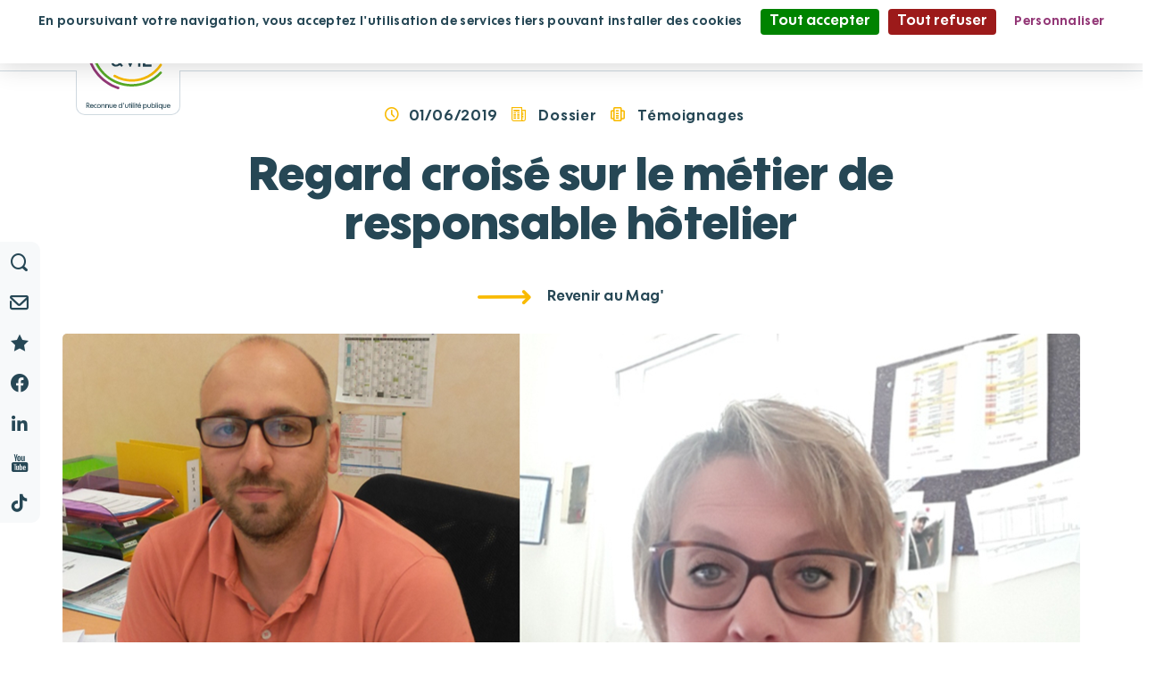

--- FILE ---
content_type: text/html;charset=UTF-8
request_url: https://www.fondationpartageetvie.org/fpv/regard-croise-sur-le-metier-de-responsable-hotelier-fpv_11498
body_size: 18441
content:











<!DOCTYPE html>
<html lang="fr" xml:lang="fr" dir="ltr"   >
<head>
  

  <base href="https://www.fondationpartageetvie.org/"   />
  
  <meta charset="UTF-8" />
  <meta http-equiv="X-UA-Compatible" content="IE=edge" />
  <meta name="Generator" content="Jalios JCMS - Copyright (C) Jalios S.A. 2001 - 2026 - https://www.jalios.com/" />
  <meta name="viewport" content="width=device-width, initial-scale=1.0" />
  <meta name="description" content="Quel est votre parcours professionnel ? Alexandre Folliot : J’ai un CAP et BEP de cuisinier et de service. Après mes études, j’ai travaillé dans différentes structures" />
  <meta name="twitter:card" content="Quel est votre parcours professionnel ? Alexandre Folliot : J’ai un CAP et BEP de cuisinier et de service. Après mes études, j’ai travaillé dans différentes structures" />

  <title>Regard croisé sur le métier de responsable hôtelier | Fondation Partage et Vie</title>
  

  <link rel="stylesheet" href="css/csspacker.jsp?v=20251218-1&amp;css=css%2Fjalios%2Fcore%2Fcomponents%2Ftopbar%2Fjalios-topbar.css&amp;css=css%2Flib%2Ftoastr%2Ftoastr.css&amp;css=css%2Fjalios%2Fcore%2Fcomponents%2Ftoastr%2Fjalios-toastr.css&amp;css=css%2Fjalios%2Fcore%2Ffonts%2Fwebfont-roboto.css&amp;css=css%2Fjalios%2Fcore%2Ffonts%2Fwebfont-roboto-condensed.css&amp;css=css%2Fjalios%2Fcore%2Fbootstrap.css&amp;css=css%2Fjalios%2Fcore%2Ffont-icons_with_fa.css&amp;css=css%2Fjalios%2Fcore%2Fcore.css&amp;css=css%2Fjalios%2Fcore%2Fcore-theme.css&amp;css=css%2Ffff-sprite.css&amp;css=css%2Fjalios%2Fcore%2Flang.css&amp;css=css%2Fjalios%2Fcore%2Fportlet%2Fskin%2Fjalios-skin-custom-properties.css&amp;css=css%2Flib%2Fanimate%2Fanimate-custom.css&amp;css=css%2Fjalios%2Fcore%2Fcomponents%2Fanimate%2Fjalios-rippler.css&amp;css=css%2Fjalios%2Fcore%2Fjalios-dropdown-repositioning.css&amp;css=css%2Fjalios%2Fcore%2Fcomponents%2Fa11y%2Fa11y.css&amp;css=plugins%2FScrollTopPlugin%2Fcss%2Fplugin.css&amp;css=css%2Flib%2Fbootstrap-datetimepicker%2Fbootstrap-datetimepicker.css&amp;css=custom%2Fcss%2Fstandard.css" media="all" />
  <link rel="stylesheet" href="css/csspacker.jsp?v=20251218-1&amp;css=css%2Fprint.css" media="print" />
  <link rel="stylesheet" href="css/csspacker.jsp?v=20251218-1&amp;css=css%2Fjalios%2Fcore%2Fportlet%2Fskin%2Fjalios-empty.css&amp;css=css%2Ffulldisplay.css&amp;css=frontlib%2Flightgallery%2Fcss%2Flightgallery.css&amp;css=frontlib%2Flightgallery%2Fcss%2Flg-autoplay.css&amp;css=frontlib%2Flightgallery%2Fcss%2Flg-fullscreen.css&amp;css=frontlib%2Flightgallery%2Fcss%2Flg-thumbnail.css&amp;css=frontlib%2Flightgallery%2Fcss%2Flg-video.css&amp;css=frontlib%2Flightgallery%2Fcss%2Flg-zoom.css&amp;css=css%2Fjalios%2Fcore%2Fcomponents%2FimageEditor%2Fjalios-image-editor.css&amp;css=plugins%2FFPVInternetPlugin%2Fjs%2Flibrary%2Fslick-1.8.1%2Fslick%2Fslick-theme.css&amp;css=plugins%2FFPVInternetPlugin%2Fjs%2Flibrary%2Fslick-1.8.1%2Fslick%2Fslick.css&amp;css=css%2Fjalios%2Fcore%2Fportlet%2Fskin%2Fjalios-panel.css&amp;css=plugins%2FFPVInternetPlugin%2Fcss%2Fcommon.css&amp;css=plugins%2FFPVInternetPlugin%2Fassets%2Ficofont%2Ficomoon-fpv%2Fstyle.css&amp;css=upload%2Ffonticons%2Ffontawesome-free-6.4.0-web%2Fcss%2Fall.min.css" media="all" />

  <style media="all">
  <!--  
    
.cd-top{
  color: #f6bd05;
  background-color: #ffffff;
  border: 2px solid #ffffff;
}
.cd-is-visible:hover{
  color: #f6bd05;
  background-color: #ffffff;
  border-color: #ffffff;
}

    .js .wdglang-fr { display: block; }
  -->
  </style>
  
 
   
  
  <script >
  /* <![CDATA[ */
    document._contextPath = '';
  /* ]]> */
  </script>
  <link rel="shortcut icon" href="https://www.fondationpartageetvie.org/upload/docs/image/png/2021-04/fondationpartagevie-coul--favicon.png?v=20251218-1" />
  <link rel="canonical" href="https://www.fondationpartageetvie.org/fpv/regard-croise-sur-le-metier-de-responsable-hotelier-fpv_11498" />
  <meta name="facebook-domain-verification" content="6gqgy9mpo2i3vnqddjxyrqxzxggzuo" />
  <meta property="og:type" content="article" />
  <meta property="og:url" content="https://www.fondationpartageetvie.org/fpv/regard-croise-sur-le-metier-de-responsable-hotelier-fpv_11498" />
  <meta property="og:locale" content="fr_FR" />
  <meta property="og:site_name" content="Fondation Partage et Vie" />
  <meta property="og:title" content="Regard croisé sur le métier de responsable hôtelier" />
  <meta property="og:description" content="Quel est votre parcours professionnel ? Alexandre Folliot : J’ai un CAP et BEP de cuisinier et de service. Après mes études, j’ai travaillé dans différentes structures" />
  <meta property="og:image" content="https://www.fondationpartageetvie.org/upload/docs/image/png/2020-07/visueldef-entete.png" />
  <meta name="google-site-verification" content="limWsl4Uo7fAbttG8K59iJKdPC8fekTSk7nv4r2JOt4" />



<script type="text/javascript" src="plugins/RGPDCookiesPlugin/js/lib/tarteaucitron/tarteaucitron.js"></script>



</head>

<body data-channel-name="Fondation Partage et Vie" data-theme="default"  data-jalios-pack-version="20251218-1" id="AjaxCtxt-0-1769078520660" class=" body site-fondation_partage_et_vie browser-Chrome browser-css3 jcms-ttcard-enabled zone_Public WS_j_4">
  
  



<script>
	window.dataLayer = window.dataLayer || [];
	window.dataLayer.push({
		'event': 'page_view',
		'env_url': 'https://www.fondationpartageetvie.org/fpv/regard-croise-sur-le-metier-de-responsable-hotelier-fpv_11498',
		'env_pagetype': 'Folder',
		'env_currentcat': 'L'Arousiney'
	});
</script><script >document.body.className = document.body.className + ' js'</script>
<a id="top" style="display:block;"></a>


  
  
  




  
    <div id="fla_6358_0"  class="Outter PortalJspCollection ID_fla_6358 box-responsive ajax-refresh-div Inner   empty-skin"   >
<div class="portlet-header-actions">
  
  
  
</div>









<div class="portal-body model-fpv">

	<header class="header-fpv">
		
			


  
    
  
  <div id="fla_6358_0_fla_5099_0" class="Outter PortletNavigate ID_fla_5099 box-responsive ajax-refresh-div Portlet PortletSkinable usage-box skin-default empty-skin" style="">
    
    <div class="portlet-body portlet-body-primary portlet-body-secondary Inner" style="">
      









<nav class="fpv-menu">

	
		
			<div class="container-logo mobile visible-xs visible-sm">
				<a href="fpv/accueil-fla_5018" title="Accueil">
					<img alt="Logo Fondation Partage & Vie" src="plugins/FPVInternetPlugin/assets/svg/logo-fpv.svg">
				</a>
			</div>
			
	
		
	<div class="menu-collapse " id="thisIsAUniqueID">
		<div class="container p-relative">
		
			
				
				
					<div class="container-logo">
						<a href="fpv/accueil-fla_5018" title="Accueil">
							<img alt="Logo Fondation Partage & Vie" src="plugins/FPVInternetPlugin/assets/svg/logo-fpv.svg">
						</a>
					</div>
					
			
			
			
			<div class="container-a ">
				
				
				
				
				
					
					
					
					
					
					
				
			</div>
			
			
			<div class="container-a ">
				
				
				
				
					
					<!-- Generate Colors -->
					
					
					



		
		

<style>
	.model-fpv .ID_fla_5033 .current-co{
		color: #57aa27;
	}
	.model-fpv .ID_fla_5033 .current-co-active{
		color: #57aa27 !important;
	}
	.model-fpv .ID_fla_5033 .current-menu-hover:hover{
		color: #57aa27 ;
	}
	.model-fpv .ID_fla_5033 .current-co-hover:hover{
		color: #57aa27;
	}
	.model-fpv .ID_fla_5033 .current-bg{
		background-color: #57aa27;
	}
	.model-fpv .ID_fla_5033 .current-bg-before::before{
		background-color: #57aa27;
	}
	.model-fpv .ID_fla_5033.current-bg-after::after{
		background-color: #57aa27;
	}
	.model-fpv .ID_fla_5033 .current-bg-after2::after{
		background-color: #57aa27;
	}
	.model-fpv .ID_fla_5033 .current-bg-before-opac-01{
		position: relative;
	}
	.model-fpv .ID_fla_5033 .current-bg-before-opac-01::before{
		background-color: #57aa27;
		content: '';
		position: absolute;
		top: 0;
		bottom: 0;
		left: 0;
		right: 0;
		opacity: 0.05;
	}
	.model-fpv .ID_fla_5033 .current-bg-before-opac-01.to-the-back::before{
		background-color: #57aa27;
		content: '';
		position: absolute;
		top: 0;
		bottom: 0;
		left: 0;
		right: 0;
		opacity: 0.05;
		z-index: -1;
	}
	.model-fpv .ID_fla_5033 .current-bo{
		border-color: #57aa27;
	}
	.model-fpv .ID_fla_5033 .simple-scrollbar-sticker-carousel .ps__thumb-x{
		background-color: #57aa27;
	}
</style>

		
	


				
					<a href="#fla_5033" class="collapsed list-group-item-submenu ID_fla_5033 current-bg-after " data-toggle="collapse" data-parent="#thisIsAUniqueID">
						
						<span class="text">
							Vous cherchez un établissement
						</span>
						
						
							<span class="icon current-co">
								<img src="plugins/FPVInternetPlugin/assets/svg/triangle-green.svg" alt="Vous cherchez un établissement"/>
							</span>
						
					</a>
					
					
					<div id="fla_5033" class="collapse submenu list-group-submenu ID_fla_5033">
						<div class="container">
							
								<figure class="container-img-cat visible-md-inline-block visible-lg-inline-block ta-center">
									<span class="border-img current-bo"></span>
									<img src="upload/docs/image/jpeg/2020-07/1_-_menu_etablissement.jpg" />
									
								</figure>
							
							
							<div class="list d-inline-block">
								
									
									
									
									
									
									
									
									
									
									
										
										
										
										
										<a id="fla_5037" class=' current-menu-hover'  href="fpv/rechercher-un-etablissement-fla_5037">
											
											
												<span class="icon">
													<img src="plugins/FPVInternetPlugin/assets/svg/triangle-green.svg" alt="Rechercher un établissement"/>
												</span>
											
											
											<span class="text">
												Rechercher un établissement
											</span>
										</a>
										
									
									
									
								
									
									
									
									
									
									
									
									
									
									
											<a href="fpv/rechercher-un-etablissement-fla_5038#foundationandservices" class="  current-menu-hover close-menu-fpv" data-parent="#thisIsAUniqueID">
												
												
													<span class="icon">
														<img src="plugins/FPVInternetPlugin/assets/svg/triangle-grey.svg" alt="En savoir plus sur nos établissements et services"/>
													</span>
												
												
												
												<span class="text">
													En savoir plus sur nos établissements et services
												</span>
											
											</a>
										
										
										<div id="fla_5038" class="collapse in submenu submenu-2 list-group-submenu">
										
											
												
												
												
												
												<a class="  current-menu-hover title" href="fpv/nos-ehpad-fla_5040">
													
													
														<span class="icon">
															<img src="plugins/FPVInternetPlugin/assets/svg/triangle-grey-filed.svg" alt="Nos EHPAD"/>
														</span>
													
													
													<span class="text">
														Nos EHPAD
													</span>
												</a>
												
											
												
												
												
												
												<a class="  current-menu-hover title" href="fpv/nos-residences-autonomie-fla_5041">
													
													
														<span class="icon">
															<img src="plugins/FPVInternetPlugin/assets/svg/triangle-grey-filed.svg" alt="Nos résidences autonomie"/>
														</span>
													
													
													<span class="text">
														Nos résidences autonomie
													</span>
												</a>
												
											
												
												
												
												
												<a class="  current-menu-hover title" href="fpv/nos-etablissements-pour-personnes-handicapees-fla_5042">
													
													
														<span class="icon">
															<img src="plugins/FPVInternetPlugin/assets/svg/triangle-grey-filed.svg" alt="Nos établissements pour personnes handicapées"/>
														</span>
													
													
													<span class="text">
														Nos établissements pour personnes handicapées
													</span>
												</a>
												
											
												
												
												
												
												<a class="  current-menu-hover title" href="fpv/nos-soins-de-suite-et-de-readaptation-fla_5043">
													
													
														<span class="icon">
															<img src="plugins/FPVInternetPlugin/assets/svg/triangle-grey-filed.svg" alt="Nos soins de suite et de réadaptation"/>
														</span>
													
													
													<span class="text">
														Nos soins de suite et de réadaptation
													</span>
												</a>
												
											
												
												
												
												
												<a class="  current-menu-hover title" href="fpv/nos-services-a-domicile-fla_5045">
													
													
														<span class="icon">
															<img src="plugins/FPVInternetPlugin/assets/svg/triangle-grey-filed.svg" alt="Nos services à domicile"/>
														</span>
													
													
													<span class="text">
														Nos services à domicile
													</span>
												</a>
												
											
												
												
												
												
												<a class="  current-menu-hover title" href="fpv/nos-accueils-de-jour-fla_5046">
													
													
														<span class="icon">
															<img src="plugins/FPVInternetPlugin/assets/svg/triangle-grey-filed.svg" alt="Nos accueils de jour"/>
														</span>
													
													
													<span class="text">
														Nos accueils de jour
													</span>
												</a>
												
											
												
												
												
												
												<a class="  current-menu-hover title" href="fpv/nos-centres-de-ressources-territoriaux-crt-pfpv_105365">
													
													
														<span class="icon">
															<img src="plugins/FPVInternetPlugin/assets/svg/triangle-grey-filed.svg" alt="Nos centres de ressources territoriaux (CRT)"/>
														</span>
													
													
													<span class="text">
														Nos centres de ressources territoriaux (CRT)
													</span>
												</a>
												
											
												
												
												
												
											
										</div>
										
									
									
									
								
									
									
									
									
									
									
									
									
									
									
										
										
										
										
										<a id="fla_5039" class=' current-menu-hover'  href="fpv/nos-temoignages-fla_5039">
											
											
												<span class="icon">
													<img src="plugins/FPVInternetPlugin/assets/svg/triangle-grey.svg" alt="Nos témoignages"/>
												</span>
											
											
											<span class="text">
												Nos témoignages
											</span>
										</a>
										
									
									
									
								
							</div>
						</div>
					</div>
					
				
			</div>
			
			
			<div class="container-a ">
				
				
				
				
				
					
					
					
					
					
						<a id="fla_5034" class=' current-menu-hover'  href="fpv/fla_5034/nous-rejoindre">
							
								<span class="icon">
									<img src="plugins/FPVInternetPlugin/assets/svg/triangle-turquoise.svg" alt="Nous rejoindre"/>
								</span>
							
							<span class="text">
								Nous rejoindre
							</span>
						</a>
					
					
				
			</div>
			
			
			<div class="container-a ">
				
				
				
				
					
					<!-- Generate Colors -->
					
					
					



		
		

<style>
	.model-fpv .ID_pfpv_36849 .current-co{
		color: #e43357;
	}
	.model-fpv .ID_pfpv_36849 .current-co-active{
		color: #e43357 !important;
	}
	.model-fpv .ID_pfpv_36849 .current-menu-hover:hover{
		color: #e43357 ;
	}
	.model-fpv .ID_pfpv_36849 .current-co-hover:hover{
		color: #e43357;
	}
	.model-fpv .ID_pfpv_36849 .current-bg{
		background-color: #e43357;
	}
	.model-fpv .ID_pfpv_36849 .current-bg-before::before{
		background-color: #e43357;
	}
	.model-fpv .ID_pfpv_36849.current-bg-after::after{
		background-color: #e43357;
	}
	.model-fpv .ID_pfpv_36849 .current-bg-after2::after{
		background-color: #e43357;
	}
	.model-fpv .ID_pfpv_36849 .current-bg-before-opac-01{
		position: relative;
	}
	.model-fpv .ID_pfpv_36849 .current-bg-before-opac-01::before{
		background-color: #e43357;
		content: '';
		position: absolute;
		top: 0;
		bottom: 0;
		left: 0;
		right: 0;
		opacity: 0.05;
	}
	.model-fpv .ID_pfpv_36849 .current-bg-before-opac-01.to-the-back::before{
		background-color: #e43357;
		content: '';
		position: absolute;
		top: 0;
		bottom: 0;
		left: 0;
		right: 0;
		opacity: 0.05;
		z-index: -1;
	}
	.model-fpv .ID_pfpv_36849 .current-bo{
		border-color: #e43357;
	}
	.model-fpv .ID_pfpv_36849 .simple-scrollbar-sticker-carousel .ps__thumb-x{
		background-color: #e43357;
	}
</style>

		
	


				
					<a href="#pfpv_36849" class="collapsed list-group-item-submenu ID_pfpv_36849 current-bg-after " data-toggle="collapse" data-parent="#thisIsAUniqueID">
						
						<span class="text">
							Nous soutenir
						</span>
						
						
							<span class="icon current-co">
								<img src="plugins/FPVInternetPlugin/assets/svg/triangle-magenta.svg" alt="Nous soutenir"/>
							</span>
						
					</a>
					
					
					<div id="pfpv_36849" class="collapse submenu list-group-submenu ID_pfpv_36849">
						<div class="container">
							
								<figure class="container-img-cat visible-md-inline-block visible-lg-inline-block ta-center">
									<span class="border-img current-bo"></span>
									<img src="upload/docs/image/jpeg/2023-07/comment-don-ehpad.jpg" />
									
								</figure>
							
							
							<div class="list d-inline-block">
								
									
									
									
									
									
									
									
									
									
									
											<a href="fpv/comment-nous-soutenir-pfpv_37058" class="  current-menu-hover close-menu-fpv" data-parent="#thisIsAUniqueID">
												
												
													<span class="icon">
														<img src="plugins/FPVInternetPlugin/assets/svg/triangle-grey.svg" alt="Comment nous soutenir ?"/>
													</span>
												
												
												
												<span class="text">
													Comment nous soutenir ?
												</span>
											
											</a>
										
										
										<div id="pfpv_37058" class="collapse in submenu submenu-2 list-group-submenu">
										
											
												
												
												
												
												<a class="  current-menu-hover title" href="fpv/pfpv_36856/faire-un-don">
													
													
														<span class="icon">
															<img src="plugins/FPVInternetPlugin/assets/svg/triangle-grey-filed.svg" alt="Faire un don"/>
														</span>
													
													
													<span class="text">
														Faire un don
													</span>
												</a>
												
											
												
												
												
												
												<a class="  current-menu-hover title" href="fpv/faire-un-don-regulier-pfpv_37066">
													
													
														<span class="icon">
															<img src="plugins/FPVInternetPlugin/assets/svg/triangle-grey-filed.svg" alt="Faire un don régulier"/>
														</span>
													
													
													<span class="text">
														Faire un don régulier
													</span>
												</a>
												
											
												
												
												
												
												<a class="  current-menu-hover title" href="fpv/legs-donation-et-assurance-vie-pfpv_37073">
													
													
														<span class="icon">
															<img src="plugins/FPVInternetPlugin/assets/svg/triangle-grey-filed.svg" alt="Legs, donation et assurance-vie"/>
														</span>
													
													
													<span class="text">
														Legs, donation et assurance-vie
													</span>
												</a>
												
											
												
												
												
												
												<a class="  current-menu-hover title" href="fpv/faire-un-don-ifi-pfpv_37072">
													
													
														<span class="icon">
															<img src="plugins/FPVInternetPlugin/assets/svg/triangle-grey-filed.svg" alt="Faire un don IFI"/>
														</span>
													
													
													<span class="text">
														Faire un don IFI
													</span>
												</a>
												
											
												
												
												
												
												<a class="  current-menu-hover title" href="fpv/faire-un-don-en-faveur-d-un-etablissement-pfpv_38999">
													
													
														<span class="icon">
															<img src="plugins/FPVInternetPlugin/assets/svg/triangle-grey-filed.svg" alt="Faire un don en faveur d'un établissement"/>
														</span>
													
													
													<span class="text">
														Faire un don en faveur d'un établissement
													</span>
												</a>
												
											
												
												
												
												
												<a class="  current-menu-hover title" href="fpv/faire-du-mecenat-d-entreprise-pfpv_37074">
													
													
														<span class="icon">
															<img src="plugins/FPVInternetPlugin/assets/svg/triangle-grey-filed.svg" alt="Faire du mécénat d'entreprise"/>
														</span>
													
													
													<span class="text">
														Faire du mécénat d'entreprise
													</span>
												</a>
												
											
										</div>
										
									
									
									
								
									
									
									
									
									
									
									
									
									
									
										
										
										
										
										<a id="pfpv_36852" class=' current-menu-hover'  href="fpv/pourquoi-nous-soutenir-pfpv_36852">
											
											
												<span class="icon">
													<img src="plugins/FPVInternetPlugin/assets/svg/triangle-grey.svg" alt="Pourquoi nous soutenir ?"/>
												</span>
											
											
											<span class="text">
												Pourquoi nous soutenir ?
											</span>
										</a>
										
									
									
									
								
									
									
									
									
									
									
									
									
									
									
											<a href="fpv/les-appels-a-dons-en-cours-pfpv_37076" class="  current-menu-hover close-menu-fpv" data-parent="#thisIsAUniqueID">
												
												
													<span class="icon">
														<img src="plugins/FPVInternetPlugin/assets/svg/triangle-grey.svg" alt="Les appels à dons en cours"/>
													</span>
												
												
												
												<span class="text">
													Les appels à dons en cours
												</span>
											
											</a>
										
										
										<div id="pfpv_37076" class="collapse in submenu submenu-2 list-group-submenu">
										
											
												
												
												
												
											
												
												
												
												
											
												
												
												
												
											
												
												
												
												
											
												
												
												
												
											
												
												
												
												
											
												
												
												
												
											
										</div>
										
									
									
									
								
									
									
									
									
									
									
									
									
									
									
										
										
										
										
									
									
									
								
									
									
									
									
									
									
									
									
									
									
										
										
										
										
									
									
									
								
							</div>
						</div>
					</div>
					
				
			</div>
			
			
			<div class="container-a ">
				
				
				
				
					
					<!-- Generate Colors -->
					
					
					



		
		

<style>
	.model-fpv .ID_fla_5035 .current-co{
		color: #933877;
	}
	.model-fpv .ID_fla_5035 .current-co-active{
		color: #933877 !important;
	}
	.model-fpv .ID_fla_5035 .current-menu-hover:hover{
		color: #933877 ;
	}
	.model-fpv .ID_fla_5035 .current-co-hover:hover{
		color: #933877;
	}
	.model-fpv .ID_fla_5035 .current-bg{
		background-color: #933877;
	}
	.model-fpv .ID_fla_5035 .current-bg-before::before{
		background-color: #933877;
	}
	.model-fpv .ID_fla_5035.current-bg-after::after{
		background-color: #933877;
	}
	.model-fpv .ID_fla_5035 .current-bg-after2::after{
		background-color: #933877;
	}
	.model-fpv .ID_fla_5035 .current-bg-before-opac-01{
		position: relative;
	}
	.model-fpv .ID_fla_5035 .current-bg-before-opac-01::before{
		background-color: #933877;
		content: '';
		position: absolute;
		top: 0;
		bottom: 0;
		left: 0;
		right: 0;
		opacity: 0.05;
	}
	.model-fpv .ID_fla_5035 .current-bg-before-opac-01.to-the-back::before{
		background-color: #933877;
		content: '';
		position: absolute;
		top: 0;
		bottom: 0;
		left: 0;
		right: 0;
		opacity: 0.05;
		z-index: -1;
	}
	.model-fpv .ID_fla_5035 .current-bo{
		border-color: #933877;
	}
	.model-fpv .ID_fla_5035 .simple-scrollbar-sticker-carousel .ps__thumb-x{
		background-color: #933877;
	}
</style>

		
	


				
					<a href="#fla_5035" class="collapsed list-group-item-submenu ID_fla_5035 current-bg-after " data-toggle="collapse" data-parent="#thisIsAUniqueID">
						
						<span class="text">
							Partage et Vie
						</span>
						
						
							<span class="icon current-co">
								<img src="plugins/FPVInternetPlugin/assets/svg/triangle-purple.svg" alt="Partage et Vie"/>
							</span>
						
					</a>
					
					
					<div id="fla_5035" class="collapse submenu list-group-submenu ID_fla_5035">
						<div class="container">
							
								<figure class="container-img-cat visible-md-inline-block visible-lg-inline-block ta-center">
									<span class="border-img current-bo"></span>
									<img src="upload/docs/image/jpeg/2020-07/2019_ales_v.couteron_a0a0249.jpg" />
									
								</figure>
							
							
							<div class="list d-inline-block">
								
									
									
									
									
									
									
									
									
									
									
										
										
										
										
										<a id="fla_5057" class=' current-menu-hover'  href="fpv/qui-sommes-nous-fla_5057">
											
											
												<span class="icon">
													<img src="plugins/FPVInternetPlugin/assets/svg/triangle-purple.svg" alt="Qui sommes-nous ?"/>
												</span>
											
											
											<span class="text">
												Qui sommes-nous ?
											</span>
										</a>
										
									
									
									
								
									
									
									
									
									
									
									
									
									
									
										
										
										
										
										<a id="fla_5058" class=' current-menu-hover'  href="fpv/notre-mission-et-nos-convictions-fla_5058">
											
											
												<span class="icon">
													<img src="plugins/FPVInternetPlugin/assets/svg/triangle-grey.svg" alt="Notre mission et nos convictions"/>
												</span>
											
											
											<span class="text">
												Notre mission et nos convictions
											</span>
										</a>
										
									
									
									
								
									
									
									
									
									
									
									
									
									
									
										
										
										
										
										<a id="fla_5060" class=' current-menu-hover'  href="fpv/notre-histoire-fla_5060">
											
											
												<span class="icon">
													<img src="plugins/FPVInternetPlugin/assets/svg/triangle-grey.svg" alt="Notre histoire"/>
												</span>
											
											
											<span class="text">
												Notre histoire
											</span>
										</a>
										
									
									
									
								
									
									
									
									
									
									
									
									
									
									
											<a href="fpv/notre-demarche-ethique-fla_5061" class="  current-menu-hover close-menu-fpv" data-parent="#thisIsAUniqueID">
												
												
													<span class="icon">
														<img src="plugins/FPVInternetPlugin/assets/svg/triangle-grey.svg" alt="Notre démarche éthique"/>
													</span>
												
												
												
												<span class="text">
													Notre démarche éthique
												</span>
											
											</a>
										
										
										<div id="fla_5061" class="collapse in submenu submenu-2 list-group-submenu">
										
											
												
												
												
												
											
										</div>
										
									
									
									
								
									
									
									
									
									
									
									
									
									
									
										
										
										
										
										<a id="fla_5062" class=' current-menu-hover'  href="fpv/gouvernance-et-organisation-fla_5062">
											
											
												<span class="icon">
													<img src="plugins/FPVInternetPlugin/assets/svg/triangle-grey.svg" alt="Gouvernance et organisation"/>
												</span>
											
											
											<span class="text">
												Gouvernance et organisation
											</span>
										</a>
										
									
									
									
								
									
									
									
									
									
									
									
									
									
									
										
										
										
										
									
									
									
								
									
									
									
									
									
									
									
									
									
									
										
										
										
										
										<a id="pfpv_99226" class=' current-menu-hover'  href="fpv/nos-podcasts-pfpv_99226">
											
											
												<span class="icon">
													<img src="plugins/FPVInternetPlugin/assets/svg/triangle-grey.svg" alt="Nos podcasts"/>
												</span>
											
											
											<span class="text">
												Nos podcasts
											</span>
										</a>
										
									
									
									
								
									
									
									
									
									
									
									
									
									
									
											<a href="fpv/nos-solutions-fla_5059" class="  current-menu-hover close-menu-fpv" data-parent="#thisIsAUniqueID">
												
												
													<span class="icon">
														<img src="plugins/FPVInternetPlugin/assets/svg/triangle-grey.svg" alt="Nos solutions"/>
													</span>
												
												
												
												<span class="text">
													Nos solutions
												</span>
											
											</a>
										
										
										<div id="fla_5059" class="collapse in submenu submenu-2 list-group-submenu">
										
											
												
												
												
												
												<a class="  current-menu-hover title" href="fpv/pour-les-personnes-agees-fpv_7444">
													
													
														<span class="icon">
															<img src="plugins/FPVInternetPlugin/assets/svg/triangle-grey-filed.svg" alt="Pour les personnes âgées"/>
														</span>
													
													
													<span class="text">
														Pour les personnes âgées
													</span>
												</a>
												
											
												
												
												
												
												<a class="  current-menu-hover title" href="fpv/pour-les-personnes-en-situation-de-handicap-fpv_7445">
													
													
														<span class="icon">
															<img src="plugins/FPVInternetPlugin/assets/svg/triangle-grey-filed.svg" alt="Pour les personnes en situation de handicap"/>
														</span>
													
													
													<span class="text">
														Pour les personnes en situation de handicap
													</span>
												</a>
												
											
												
												
												
												
												<a class="  current-menu-hover title" href="fpv/pour-les-patients-fpv_7448">
													
													
														<span class="icon">
															<img src="plugins/FPVInternetPlugin/assets/svg/triangle-grey-filed.svg" alt="Pour les patients"/>
														</span>
													
													
													<span class="text">
														Pour les patients
													</span>
												</a>
												
											
										</div>
										
									
									
									
								
									
									
									
									
									
									
									
									
									
									
										
										
										
										
									
									
									
								
							</div>
						</div>
					</div>
					
				
			</div>
			
			
			<div class="container-a ">
				
				
				
				
					
					<!-- Generate Colors -->
					
					
					



		
		

<style>
	.model-fpv .ID_fla_5036 .current-co{
		color: #f9ba00;
	}
	.model-fpv .ID_fla_5036 .current-co-active{
		color: #f9ba00 !important;
	}
	.model-fpv .ID_fla_5036 .current-menu-hover:hover{
		color: #f9ba00 ;
	}
	.model-fpv .ID_fla_5036 .current-co-hover:hover{
		color: #f9ba00;
	}
	.model-fpv .ID_fla_5036 .current-bg{
		background-color: #f9ba00;
	}
	.model-fpv .ID_fla_5036 .current-bg-before::before{
		background-color: #f9ba00;
	}
	.model-fpv .ID_fla_5036.current-bg-after::after{
		background-color: #f9ba00;
	}
	.model-fpv .ID_fla_5036 .current-bg-after2::after{
		background-color: #f9ba00;
	}
	.model-fpv .ID_fla_5036 .current-bg-before-opac-01{
		position: relative;
	}
	.model-fpv .ID_fla_5036 .current-bg-before-opac-01::before{
		background-color: #f9ba00;
		content: '';
		position: absolute;
		top: 0;
		bottom: 0;
		left: 0;
		right: 0;
		opacity: 0.05;
	}
	.model-fpv .ID_fla_5036 .current-bg-before-opac-01.to-the-back::before{
		background-color: #f9ba00;
		content: '';
		position: absolute;
		top: 0;
		bottom: 0;
		left: 0;
		right: 0;
		opacity: 0.05;
		z-index: -1;
	}
	.model-fpv .ID_fla_5036 .current-bo{
		border-color: #f9ba00;
	}
	.model-fpv .ID_fla_5036 .simple-scrollbar-sticker-carousel .ps__thumb-x{
		background-color: #f9ba00;
	}
</style>

		
	


				
					<a href="#fla_5036" class="collapsed list-group-item-submenu ID_fla_5036 current-bg-after " data-toggle="collapse" data-parent="#thisIsAUniqueID">
						
						<span class="text">
							le Mag'
						</span>
						
						
							<span class="icon current-co">
								<img src="plugins/FPVInternetPlugin/assets/svg/triangle-yellow.svg" alt="le Mag'"/>
							</span>
						
					</a>
					
					
					<div id="fla_5036" class="collapse submenu list-group-submenu ID_fla_5036">
						<div class="container">
							
								<figure class="container-img-cat visible-md-inline-block visible-lg-inline-block ta-center">
									<span class="border-img current-bo"></span>
									<img src="upload/docs/image/jpeg/2020-07/2017_cherbourg_ermitage_t.gogny_tgo8785_-_copie.jpg" />
									
								</figure>
							
							
							<div class="list d-inline-block">
								
									
									
									
									
									
									
									
									
									
									
										
										
										
										
										<a id="fla_5063" class=' current-menu-hover'  href="fpv/decouvrez-tous-nos-contenus-fla_5063">
											
											
												<span class="icon">
													<img src="plugins/FPVInternetPlugin/assets/svg/triangle-yellow.svg" alt="Découvrez tous nos contenus"/>
												</span>
											
											
											<span class="text">
												Découvrez tous nos contenus
											</span>
										</a>
										
									
									
									
								
									
									
									
									
									
									
									
									
									
									
										
										
										
										
										<a id="fla_5064" class=' current-menu-hover'  href="fpv/nos-actualites-fla_5064">
											
											
												<span class="icon">
													<img src="plugins/FPVInternetPlugin/assets/svg/triangle-grey.svg" alt="Nos actualités"/>
												</span>
											
											
											<span class="text">
												Nos actualités
											</span>
										</a>
										
									
									
									
								
									
									
									
									
									
									
									
									
									
									
										
										
										
										
										<a id="fla_5065" class=' current-menu-hover'  href="fpv/nos-dossiers-fla_5065">
											
											
												<span class="icon">
													<img src="plugins/FPVInternetPlugin/assets/svg/triangle-grey.svg" alt="Nos dossiers"/>
												</span>
											
											
											<span class="text">
												Nos dossiers
											</span>
										</a>
										
									
									
									
								
									
									
									
									
									
									
									
									
									
									
										
										
										
										
										<a id="fla_5066" class=' current-menu-hover'  href="fpv/nos-fiches-pratiques-fla_5066">
											
											
												<span class="icon">
													<img src="plugins/FPVInternetPlugin/assets/svg/triangle-grey.svg" alt="Nos fiches pratiques"/>
												</span>
											
											
											<span class="text">
												Nos fiches pratiques
											</span>
										</a>
										
									
									
									
								
									
									
									
									
									
									
									
									
									
									
										
										
										
										
										<a id="fla_5067" class=' current-menu-hover'  href="fpv/nos-publications-fla_5067">
											
											
												<span class="icon">
													<img src="plugins/FPVInternetPlugin/assets/svg/triangle-grey.svg" alt="Nos publications"/>
												</span>
											
											
											<span class="text">
												Nos publications
											</span>
										</a>
										
									
									
									
								
							</div>
						</div>
					</div>
					
				
			</div>
			
			

							


<!-- 				<div class="container-social-network hidden-md"> -->

<!-- 				</div> -->


			
			
				<a href="https://soutenir.fondationpartageetvie.org/b/mon-don" class="btn-donation-main-menu btn-fpv-2 fs-16 fz-16 js-ripple bg-fpv-magenta p-absolute"  target="_blank">
					
					
						<span class="text">Faire un don</span>
					
					
					
						<span class="jalios-icon icon icomoon-heart5 co-fpv-white"></span>
					
					
				</a>
				
				
					<a href="https://soutenir.fondationpartageetvie.org/b/mon-don" class="btn-donation-main-menu-just-icon fz-16 js-ripple bg-fpv-magenta p-absolute ta-center"  target="_blank">
						<span class="jalios-icon icon icomoon-heart5 co-fpv-white"></span>
					</a>
				
				
			
			
		</div><!-- end container -->
		
		<div class="container-action px-5 visible-xs visible-sm">
			<div class="like-fpv-cross-menu">
				<div class="item"></div>
				<div class="item"></div>
				<div class="item"></div>
				<div class="item">
					<div class="container-link">
						<div class="close-menu-fpv icon icon-fpv-plus"></div>
					</div>
				</div>
			</div>
		</div>
		
	</div>
	
</nav>

    </div>
    
  </div>
  

  



  
    
  
  <div id="fla_6358_0_fla_5101_1" class="Outter PortletNavigate ID_fla_5101 box-responsive ajax-refresh-div Portlet PortletSkinable usage-box skin-default empty-skin" style="">
    
    <div class="portlet-body portlet-body-primary portlet-body-secondary Inner" style="">
      

<div class="container container-cross-menu py-0"></div>
<div id="fpv-cross-menu" class="fpv-cross-menu hidden-print">
	
	
	
	
	
		<div class="item">
			
			
			
			
				
				
					<div class="container-link toggle-show cross-menu-search">
						<div class="drawer include search">
							
								


  
    
  
  <div id="fla_6358_0_fla_5101_1_fla_5127_0" class="Outter PortletSearch ID_fla_5127 box-responsive ajax-refresh-div Portlet PortletSkinable usage-box skin-default empty-skin" style="">
    
    <div class="portlet-body portlet-body-primary portlet-body-secondary Inner" style="">
      






<form action="plugins/FPVInternetPlugin/jsp/front/query.jsp" method="get" name="search" class="noSingleSubmitButton">

  <div  class="widget widget-light input-group tab-pane jalios-input-group widget-name-text border-current-color">
        
	    
    
    <input class="form-control search" type="text" name="text" size="20" placeholder="Rechercher..." value=""/>
          

    <span class="container-btn-rounded">
      <button class="btn btn-default btn-rounded" value="true" name="opSearch" type="submit"><span class="icon-btn icon-fpv-recherche"></span></button>
    </span>

  
	    </div> 
  <input type="hidden" name="types" value="com.jalios.jcms.Content"/>
<input type="hidden" name="typesOff" value="generated.StickerCarouselBlock"/>
<input type="hidden" name="typesOff" value="generated.KeynumberBlock"/>
<input type="hidden" name="typesOff" value="generated.PictureAndTextPageBlock"/>
<input type="hidden" name="typesOff" value="generated.VideoAndTextPageBlock"/>
<input type="hidden" name="typesOff" value="generated.RebondBlock"/>
<input type="hidden" name="typesOff" value="generated.TextBlock"/>
<input type="hidden" name="typesOff" value="generated.FeaturesListBlock"/>
<input type="hidden" name="typesOff" value="generated.LogoListBlock"/>
<input type="hidden" name="typesOff" value="generated.ThematicListBlock"/>
<input type="hidden" name="typesOff" value="generated.KeywordBlock"/>
<input type="hidden" name="typesOff" value="generated.PictureSeparatorBlock"/>
<input type="hidden" name="typesOff" value="generated.Testimonial"/>
<input type="hidden" name="typesOff" value="generated.ContactFPV"/>
<input type="hidden" name="typesOff" value="generated.Shortcut"/>
<input type="hidden" name="typesOff" value="TermDefinition"/>
<input type="hidden" name="typesOff" value="generated.KeyFigureEditorialPage"/>
<input type="hidden" name="typesOff" value="generated.EditorialPage"/>
<input type="hidden" name="textSearch" value="true"/>
<input type="hidden" name="cidsOff" value="pfpv_40909"/>

  



  <input type="hidden" name="id" value="fpv_9364" />


</form>


    </div>
    
  </div>
  

  
 
								
						</div>
						
						
							<div class="icon icon-fpv-recherche" title="Recherche"></div>
						
					</div>
				
			
		</div>
	
		
	
	
	
	
		<div class="item">
			
			
			
			
				
				
					
						
						<a id="book_fla_5015" class='container-link '  href="fpv/contact-fla_5015">
							<div class="drawer text">
								Contact
							</div>
							
							
							
								<div class="icon icon-fpv-contact" title="Contact"></div>
							
						</a>
							
					
				
			
		</div>
	
		
	
	
	
	
		<div class="item">
			
			
			
			
				
				
					
				
			
		</div>
	
		
	
	
	
	
		<div class="item">
			
			
			
			
				
				
					
						
						<a id="book_fla_5016" class='container-link '  href="fpv/favoris-fla_5016">
							<div class="drawer text">
								Favoris
							</div>
							
							
							
								<div class="icon icomoon-star-full2" title="Favoris"></div>
							
						</a>
							
					
				
			
		</div>
	
		
	
	
	
	
		
	
	
	
	
		<div class="item">
			
			
			
			
				
				
					
						
						<a id="book_pfpv_36833" class='container-link '  href="fpv/pfpv_36833/facebook">
							<div class="drawer text">
								Facebook
							</div>
							
							
							
								<div class="icon icon-fpv-facebook" title="Facebook"></div>
							
						</a>
							
					
				
			
		</div>
	
		
	
	
	
	
		<div class="item">
			
			
			
			
				
				
					
						
						<a id="book_pfpv_36834" class='container-link '  href="fpv/pfpv_36834/linkedin">
							<div class="drawer text">
								LinkedIn
							</div>
							
							
							
								<div class="icon icon-fpv-linkedin" title="LinkedIn"></div>
							
						</a>
							
					
				
			
		</div>
	
		
	
	
	
	
		<div class="item">
			
			
			
			
				
				
					
						
						<a id="book_pfpv_36835" class='container-link '  href="fpv/pfpv_36835/youtube">
							<div class="drawer text">
								YouTube
							</div>
							
							
							
								<div class="icon icon-fpv-youtube" title="YouTube"></div>
							
						</a>
							
					
				
			
		</div>
	
		
	
	
	
	
		<div class="item">
			
			
			
			
				
				
					
						
						<a id="book_pfpv_102931" class='container-link '  href="fpv/pfpv_102931/tiktok">
							<div class="drawer text">
								Tiktok
							</div>
							
							
							
								<div class="icon fa-brands fa-tiktok" title="Tiktok"></div>
							
						</a>
							
					
				
			
		</div>
	
		
	
	
		<div class="item item-menu visible-xs-inline-block visible-sm-inline-block">
			<div class="btn-menu-fpv">
				<img src="plugins/FPVInternetPlugin/assets/svg/icon-menu.svg" alt="Menu Principal" />
			</div>
		</div>
</div>

    </div>
    
  </div>
  

  

		
	</header>
	
	
	<main class="main-fpv">
	
		
		
			


  
    <div id="fla_6358_0_fla_6359_2"  class="Outter PortletSelection ID_fla_6359 box-responsive ajax-refresh-div Portlet PortletCollection Inner   empty-skin"   >
<div class="portlet-header-actions">
  
  
  
</div>  <div class="selection-wrapper pub-action-toggler-fpv_11498 pub-pstatus-0  ">
        <div class="selection-header"></div>
        
        <div class="selection-body">
        








	

	



<!-- Generate Colors -->






		
		

<style>
	.model-fpv .ID_fpv_11498 .current-co{
		color: #57aa27;
	}
	.model-fpv .ID_fpv_11498 .current-co-active{
		color: #57aa27 !important;
	}
	.model-fpv .ID_fpv_11498 .current-menu-hover:hover{
		color: #57aa27 ;
	}
	.model-fpv .ID_fpv_11498 .current-co-hover:hover{
		color: #57aa27;
	}
	.model-fpv .ID_fpv_11498 .current-bg{
		background-color: #57aa27;
	}
	.model-fpv .ID_fpv_11498 .current-bg-before::before{
		background-color: #57aa27;
	}
	.model-fpv .ID_fpv_11498.current-bg-after::after{
		background-color: #57aa27;
	}
	.model-fpv .ID_fpv_11498 .current-bg-after2::after{
		background-color: #57aa27;
	}
	.model-fpv .ID_fpv_11498 .current-bg-before-opac-01{
		position: relative;
	}
	.model-fpv .ID_fpv_11498 .current-bg-before-opac-01::before{
		background-color: #57aa27;
		content: '';
		position: absolute;
		top: 0;
		bottom: 0;
		left: 0;
		right: 0;
		opacity: 0.05;
	}
	.model-fpv .ID_fpv_11498 .current-bg-before-opac-01.to-the-back::before{
		background-color: #57aa27;
		content: '';
		position: absolute;
		top: 0;
		bottom: 0;
		left: 0;
		right: 0;
		opacity: 0.05;
		z-index: -1;
	}
	.model-fpv .ID_fpv_11498 .current-bo{
		border-color: #57aa27;
	}
	.model-fpv .ID_fpv_11498 .simple-scrollbar-sticker-carousel .ps__thumb-x{
		background-color: #57aa27;
	}
</style>

		
	



<div class="fullDisplay Folder ID_fpv_11498" itemscope="itemscope">
	
	<section class="header-without-img">
		<div class="container">
			<div class="row">
				<div class="col-xs-12 col-sm-offset-2 col-sm-8">
					<div class="d-flex justify-content-center">
						<ul class="d-flex pl-0 mt-20">
							<li class="mr-15 ff-bold"><span class="icon icon-fpv-horloge co-fpv-yellow mr-10"></span>01/06/2019</li>
								
					           		<li class="mr-15 ff-bold"><span class="icon icon-fpv-mag co-fpv-yellow mr-10"></span>
					           			Dossier
					       			</li>
					            
					            
					            
					            	<li class="mr-15 ff-bold"><span class="icon-fpv-publications co-fpv-yellow mr-10"></span>
					            		
								            
								              
								              		<span class="label-thematic">Témoignages</span>
								              
								            
							            
						            </li>
					            
							
								
							
						</ul>
					</div>
					<h1 class="like-h2 ta-center">Regard croisé sur le métier de responsable hôtelier</h1>
					<div class="ta-center">
						<a href="/fpv/decouvrez-tous-nos-contenus-fla_5063" class="btn-fpv-1 d-inline-block">
							<span class="icon icon-fpv-large_arrow co-fpv-yellow left"></span>
							<span class="text co-fpv-yellow-hover">Revenir au Mag'</span>
						</a>
					</div>
				</div>
			</div>
			
			
			<div class="row">
				<div class="col-xs-12">
					
						
							<!-- Besoin du module SmartMediaPlugin pour utiliser cette .jspf 

Surcharge de la version seomodule 1.0.47 pour ajouter la gestion de l'image lazy-loading dans slick -->


		
	
	
	
	
	
	
		
			<picture class="img-full mx-30" >
				
				
					
						<source media="(max-width: 640px)" srcset="upload/docs/image/png/2020-07/visueldef-entete.png.associated/th-640x480-visueldef-entete.png.png">
					
				
				
				
					
						<source media="(max-width: 800px)" srcset="upload/docs/image/png/2020-07/visueldef-entete.png.associated/th-800x600-visueldef-entete.png.png">
					
				
				
				
					
						<source media="(max-width: 1140px)" srcset="upload/docs/image/png/2020-07/visueldef-entete.png">
					
				
				
				
					<img src="upload/docs/image/png/2020-07/visueldef-entete.png" alt="Regard croisé sur le métier de responsable hôtelier" loading="lazy" role="presentation" aria-hidden="true">
				
		 	</picture>
		
	
		

							
						
					
					
				</div>
			</div>
			
			
		</div>
	</section>
	
	<section>
		<div class="container">	
		
				<div class="row">
					<div class="col-xs-12">
					
						
							<div class="container-breadcrumb">
								


  
    
  
  <div id="fla_6358_0_fla_6359_2_fla_5396_0" class="Outter PortletNavigate ID_fla_5396 box-responsive ajax-refresh-div Portlet PortletSkinable usage-box skin-default empty-skin" style="">
    
    <div class="portlet-body portlet-body-primary portlet-body-secondary Inner" style="">
      






	

	

	


<!-- Generate Colors -->






		
		

<style>
	.model-fpv .ID_fla_5396 .current-co{
		color: #57aa27;
	}
	.model-fpv .ID_fla_5396 .current-co-active{
		color: #57aa27 !important;
	}
	.model-fpv .ID_fla_5396 .current-menu-hover:hover{
		color: #57aa27 ;
	}
	.model-fpv .ID_fla_5396 .current-co-hover:hover{
		color: #57aa27;
	}
	.model-fpv .ID_fla_5396 .current-bg{
		background-color: #57aa27;
	}
	.model-fpv .ID_fla_5396 .current-bg-before::before{
		background-color: #57aa27;
	}
	.model-fpv .ID_fla_5396.current-bg-after::after{
		background-color: #57aa27;
	}
	.model-fpv .ID_fla_5396 .current-bg-after2::after{
		background-color: #57aa27;
	}
	.model-fpv .ID_fla_5396 .current-bg-before-opac-01{
		position: relative;
	}
	.model-fpv .ID_fla_5396 .current-bg-before-opac-01::before{
		background-color: #57aa27;
		content: '';
		position: absolute;
		top: 0;
		bottom: 0;
		left: 0;
		right: 0;
		opacity: 0.05;
	}
	.model-fpv .ID_fla_5396 .current-bg-before-opac-01.to-the-back::before{
		background-color: #57aa27;
		content: '';
		position: absolute;
		top: 0;
		bottom: 0;
		left: 0;
		right: 0;
		opacity: 0.05;
		z-index: -1;
	}
	.model-fpv .ID_fla_5396 .current-bo{
		border-color: #57aa27;
	}
	.model-fpv .ID_fla_5396 .simple-scrollbar-sticker-carousel .ps__thumb-x{
		background-color: #57aa27;
	}
</style>

		
	



<ol class="fpv-breadcrumb mb-30 pl-0">
	
	
		
		
		<li class="pl-20 current-co">
			<a  class="co-fpv-grey current-co-hover" href="fpv/accueil-fla_5018">
				Accueil
			</a>
		</li>
		
			
	
			
			
	
			
			
	
			
			
	

	
	
		<li class="pl-20 current-co current-bg-before"><span class="current-co">L'Arousiney</span></li>
	
	



	
</ol>

    </div>
    
  </div>
  

  

							</div>
							
					
					</div>
				</div>
				
				
					<div class="row">
						<div class="col-xs-12">
							<div class="heading fpv-yellow to-the-back mb-25">
								<p>
									
										Alexandre Folliot est responsable hôtelier à Saint-François, à Angers (Maine et Loire). Catherine Lentz est gouvernante aux Pâquerettes, à Schiltigheim (Nord). Découvrez le parcours et le regard que portent ces deux professionnels sur leur métier.
									
								</p>
								
								
							</div>
						</div>
					</div>
				
				
				<div class="row">
					<div class="col-xs-12 col-md-offset-2 col-md-8 pt-60 pb-60">
						
	            			<div class="wysiwyg">
 <p><strong>Quel est votre parcours professionnel ?</strong></p>
 <p><span style="text-decoration: underline;">Alexandre Folliot</span> : J’ai un CAP et BEP de cuisinier et de service. Après mes études, j’ai travaillé dans différentes structures d’hôtellerie et de restauration traditionnelles, avant de rejoindre Saint-François en 2012. Ce poste m’a tout de suite intéressé car je ne me retrouvais plus dans les structures classiques, j’avais besoin d’assurer une continuité de service. J’ai complété ma formation à la Fondation en obtenant un certificat universitaire de management, toujours dans les métiers de l’hôtellerie et la restauration, pour être formé sur les questions d’encadrement, de management et de gestion de service.</p>
 <p><span style="text-decoration: underline;">Catherine Lentz</span> : J’ai toujours travaillé en restauration et en hôtellerie haut de gamme : dans plusieurs palaces à l’étranger, j’ai réalisé des audits dans des structures prestigieuses. Il y a une quinzaine d’année, j’ai passé la mention complémentaire de gouvernante. Suite à cela, j’ai vraiment eu envie de travailler en maison de retraite. J’avais besoin de quelque chose de plus humain que le brillant des grands hôtels, je voulais apporter quelque chose aux gens : du confort, de la joie, une présence…Je voulais retrouver le côté humain de mon métier. Après un passage dans des cliniques et d’autres maisons de retraite, je suis arrivée aux Pâquerettes en 2018.</p>
 <p><strong>Pouvez-vous décrire votre métier ? Quelles sont ses spécificités ?</strong></p>
 <p><span style="text-decoration: underline;">Alexandre Folliot</span> : Je suis membre du CODIR et garant du service hôtelier de l’établissement. Je fais l’interface avec notre prestataire de restauration, pour m’assurer de la bonne qualité des repas, je m’occupe de l’entretien des locaux, aussi bien des parties collectives que privées, et veille au respect des procédures de la Fondation. Je veille au respect des règles de sécurité sanitaires, primordiales en cas d’épidémie. Pour mener à bien tout cela, j’encadre une équipe de 16 agents hôteliers. Je suis en charge de leur recrutement, de leurs demandes de formation, et de l’élaboration du planning.</p>
 <p><span style="text-decoration: underline;">Catherine Lentz</span> : Je me considère tout d’abord comme manager de l’équipe logistique : une dizaine de personnes à accompagner au quotidien. Je suis aussi la garante de l’hygiène et de la propreté de l’établissement, ainsi que de la qualité de la restauration. J’ai également en charge le taux d’occupation de l’établissement et le lien avec les familles. Pour ce dernier point, je fais visiter l’établissement aux futurs résidents et à leurs proches, et j’assure le suivi des dossiers d’admission. Plus traditionnellement, je fais les contrôles des chambres et en cuisine, je m’assure du bien-être des résidents.</p>
 <p><strong>Quel regard portez-vous aujourd’hui sur votre fonction ?</strong></p>
 <p><span style="text-decoration: underline;">Alexandre Folliot</span> : J’ai ce rôle dans l’établissement de « réponse à tout ». Que cela soit avec les résidents ou les familles, ils me demandent des choses sur tous les sujets. J’y réponds toujours, que cela soit directement s’il s’agit de choses en lien avec mon métier, ou en concertation avec les autres membres de l’équipe. Se faire remercier quand on a réglé le problème est la chose la plus agréable de mon métier. Je pense qu’il s’agit d’un métier de plus en plus important en établissement collectif. Avant, lorsqu’une personne choisissait un <span tabindex="0" role="button" class="word-of-glossary target-popover " data-toggle="popoverDynamicGlossary" data-size="medium" data-placement="bottom" data-trigger="hover"><span class="hidden code-to-show">Établissement d'Hébergement pour Personnes Âgées Dépendantes</span>EHPAD</span>, c’était avant tout pour la qualité des soins. Les soins restent évidemment très importants, mais la qualité hôtelière compte également. Je réalise des visites de l’établissement pour les potentiels nouveaux résidents et leurs familles. C’est important pour moi de montrer qu’un <span tabindex="0" role="button" class="word-of-glossary target-popover " data-toggle="popoverDynamicGlossary" data-size="medium" data-placement="bottom" data-trigger="hover"><span class="hidden code-to-show">Établissement d'Hébergement pour Personnes Âgées Dépendantes</span>EHPAD</span> offre un service hôtelier de qualité. Par exemple, nous accordons de l’importance à servir les plats en assiettes, et non dans des plats collectifs. J’essaye de lever les « a priori » négatifs qu’ont parfois les personnes qui ne sont jamais rentrés dans un <span tabindex="0" role="button" class="word-of-glossary target-popover " data-toggle="popoverDynamicGlossary" data-size="medium" data-placement="bottom" data-trigger="hover"><span class="hidden code-to-show">Établissement d'Hébergement pour Personnes Âgées Dépendantes</span>EHPAD</span>. Mon objectif est le même que toutes les personnes qui travaillent à Saint-François : offrir la meilleure qualité de service possible aux résidents. Pour cela, nous travaillons de façon décloisonnée, quel que soit nos postes ou nos diplômes.</p>
 <p><span style="text-decoration: underline;">Catherine Lentz</span> : Je suis la porte d’entrée de l’établissement, et toujours en lien avec les équipes, les résidents, les familles et les prestataires. Ce qui m’importe le plus, c’est d’apporter du bien-être aux résidents : je suis très attentive à la qualité des repas, des chambres et du linge car je sais que ces éléments sont primordiaux pour les résidents. Pour que cela soit mené à bien, il est important pour moi d’être constamment dans le dialogue, surtout avec mon équipe : je suis disponible pour elle, je vais à leur rencontre et j’essaye d’instaurer une relation de confiance. J’ai beaucoup d’expérience dans le métier et j’essaye de leur transmettre. Les protocoles changent beaucoup, et c’est mon rôle de me tenir informée et de leur expliquer les choses. Je suis beaucoup sur le terrain pour soutenir mon équipe. Malgré la gestion des urgences et des journées très remplies, ce qui est important dans mon métier, c’est le côté humain : j’apporte des choses au quotidien aux résidents, c’est très enrichissant. J’essaye de connaitre les résidents pour répondre à leurs besoins et à leurs goûts.</p>
 <p><strong>Comment percevez-vous l’évolution de votre métier ?</strong></p>
 <p><span style="text-decoration: underline;">Alexandre Folliot</span> : Tout d’abord, on constate que de plus en plus d’établissements se dotent d’un responsable hôtelier, ce qui montre que l’amélioration du service est au cœur des préoccupations. Sinon, je constate que l’entrée en <span tabindex="0" role="button" class="word-of-glossary target-popover " data-toggle="popoverDynamicGlossary" data-size="medium" data-placement="bottom" data-trigger="hover"><span class="hidden code-to-show">Établissement d'Hébergement pour Personnes Âgées Dépendantes</span>EHPAD</span> se fait de plus en plus tard, avec une augmentation de la dépendance chez les nouveaux résidents, et dans l’urgence. Ces données vont forcément impacter notre travail. Je pense que le responsable hôtelier va se diriger de plus en plus vers un métier d’encadrement et de gestion du personnel, notamment à cause des problématiques de ressources humaines que nous rencontrons au quotidien. Et même si on entend parler de robots, je pense que le rôle d’écoute et d’accompagnement est primordial !</p>
 <p><span style="text-decoration: underline;">Catherine Lentz</span> : Quand je suis arrivée en tant que responsable d’hébergement, le métier n’était pas connu et pas bien situé au sein de l’équipe : on ne fait ni partie des soins, ni de la logistique. Il y avait un sentiment que j’étais là pour les contrôler et que je n’apportais rien. Maintenant, le métier est connu et reconnu. C’est positif. Le métier est en constante évolution :je suis par exemple en train de me former pour devenir la référente qualité de l’établissement. Les nouvelles technologies vont simplifier le travail et donner plus d’autonomie aux professionnels. Mais le bien-être du résident doit toujours rester au cœur de notre travail, et le lien humain doit être conservé.</p>
</div>            
	            		
					</div>
				</div>
				
			</div>
	</section>
</div>




	<div class="container-otherNews">
		


  
    <div id="fla_6358_0_fla_6359_2_fpv_7226_1"  class="Outter PortletJspCollection ID_fpv_7226 box-responsive ajax-refresh-div Portlet PortletCollection Inner   empty-skin"   >
<div class="portlet-header-actions">
  
  
  
</div>













<!-- Generate Colors -->









<section class="mag-page-content model-news">

	<div class="row">
		<div class="col-xs-12 col-sm-6 col-md-offset-2 col-md-8">
			<hr class="hr-1 mb-60">
		</div>
	</div>
	
		


  
    









		
		

<style>
	.model-fpv .ID_fpv_7263 .current-co{
		color: #f9ba00;
	}
	.model-fpv .ID_fpv_7263 .current-co-active{
		color: #f9ba00 !important;
	}
	.model-fpv .ID_fpv_7263 .current-menu-hover:hover{
		color: #f9ba00 ;
	}
	.model-fpv .ID_fpv_7263 .current-co-hover:hover{
		color: #f9ba00;
	}
	.model-fpv .ID_fpv_7263 .current-bg{
		background-color: #f9ba00;
	}
	.model-fpv .ID_fpv_7263 .current-bg-before::before{
		background-color: #f9ba00;
	}
	.model-fpv .ID_fpv_7263.current-bg-after::after{
		background-color: #f9ba00;
	}
	.model-fpv .ID_fpv_7263 .current-bg-after2::after{
		background-color: #f9ba00;
	}
	.model-fpv .ID_fpv_7263 .current-bg-before-opac-01{
		position: relative;
	}
	.model-fpv .ID_fpv_7263 .current-bg-before-opac-01::before{
		background-color: #f9ba00;
		content: '';
		position: absolute;
		top: 0;
		bottom: 0;
		left: 0;
		right: 0;
		opacity: 0.05;
	}
	.model-fpv .ID_fpv_7263 .current-bg-before-opac-01.to-the-back::before{
		background-color: #f9ba00;
		content: '';
		position: absolute;
		top: 0;
		bottom: 0;
		left: 0;
		right: 0;
		opacity: 0.05;
		z-index: -1;
	}
	.model-fpv .ID_fpv_7263 .current-bo{
		border-color: #f9ba00;
	}
	.model-fpv .ID_fpv_7263 .simple-scrollbar-sticker-carousel .ps__thumb-x{
		background-color: #f9ba00;
	}
</style>

		
	
		
		

<style>
	.model-fpv .ID_fpv_7263 .current-co{
		color: #f9ba00;
	}
	.model-fpv .ID_fpv_7263 .current-co-active{
		color: #f9ba00 !important;
	}
	.model-fpv .ID_fpv_7263 .current-menu-hover:hover{
		color: #f9ba00 ;
	}
	.model-fpv .ID_fpv_7263 .current-co-hover:hover{
		color: #f9ba00;
	}
	.model-fpv .ID_fpv_7263 .current-bg{
		background-color: #f9ba00;
	}
	.model-fpv .ID_fpv_7263 .current-bg-before::before{
		background-color: #f9ba00;
	}
	.model-fpv .ID_fpv_7263.current-bg-after::after{
		background-color: #f9ba00;
	}
	.model-fpv .ID_fpv_7263 .current-bg-after2::after{
		background-color: #f9ba00;
	}
	.model-fpv .ID_fpv_7263 .current-bg-before-opac-01{
		position: relative;
	}
	.model-fpv .ID_fpv_7263 .current-bg-before-opac-01::before{
		background-color: #f9ba00;
		content: '';
		position: absolute;
		top: 0;
		bottom: 0;
		left: 0;
		right: 0;
		opacity: 0.05;
	}
	.model-fpv .ID_fpv_7263 .current-bg-before-opac-01.to-the-back::before{
		background-color: #f9ba00;
		content: '';
		position: absolute;
		top: 0;
		bottom: 0;
		left: 0;
		right: 0;
		opacity: 0.05;
		z-index: -1;
	}
	.model-fpv .ID_fpv_7263 .current-bo{
		border-color: #f9ba00;
	}
	.model-fpv .ID_fpv_7263 .simple-scrollbar-sticker-carousel .ps__thumb-x{
		background-color: #f9ba00;
	}
</style>

		
	





<div class="PQFTittleWithContainer container">
	<div id="fla_6358_0_fla_6359_2_fpv_7226_1_fpv_7263_0" class='PQFNewsSkin Outter PortletQueryForeach ID_fpv_7263 box-responsive ajax-refresh-div Portlet PortletSkinable usage-box skin-fpv.skin.Container PQFSkinBtn' style="">
		
			<div class='portlet-header portlet-header-primary portlet-header-secondary'>
				<div class="col-xs-12 col-md-offset-2 col-md-8">
					
					
					
					<div class="subtitle d-flex">
						
							<h4 class="title ">
								<span class="current-bg line"></span>D'autres actualités sur le même sujet
							 </h4>
						
						
					</div>
					
					
				</div>
			</div>
	
		
	
	<div class="PQFNewsSkin-body portlet-body Inner" style="">
		






<section class="doFPVPQFOtherNewsQueryDetail model-news">
<!-- 	<div class="container"> -->
		

		
		
		<!-- Only current topics -->
		
		
		<!-- Remove the currentPub -->
		
		
		<div class="row">
			<div class="col-xs-12 col-md-8 col-md-offset-2">
			
				<div class="row only-dotted-carousel target-show-carousel" id="fpv_7263" _class-to-add-carousel-mobile="only-dotted-carousel">
					


					
						
							
								<div class="col-xs-12 col-sm-6">
									<div class="">
										

<div class="doNewsQueryNewsDetailDisplay news">
	<a href="fpv/a-l-ehpad-l-arousiney-le-tour-de-france-devient-une-aventure-collective-solidaire-et-joyeuse-pfpv_108721" class="d-block p-relative">
		
		<span class="news-img without-title d-block bg-opac-fpv-black-03 js-ripple hover-bg-opac-fpv-black-06">
			
				
					<!-- Besoin du module SmartMediaPlugin pour utiliser cette .jspf 

Surcharge de la version seomodule 1.0.47 pour ajouter la gestion de l'image lazy-loading dans slick -->


		
	
	
	
	
	
	
		
			<picture class="fake-background" >
				
				
					
						<source media="(max-width: 640px)" srcset="upload/docs/image/jpeg/2025-10/les_eclaireurs_du_tour_module_2025-10-13_12-34-5_216.jpg.associated/th-640x480-les_eclaireurs_du_tour_module_2025-10-13_12-34-5_216.jpg.jpg">
					
				
				
				
					
				
				
				
					
				
				
				
					<img src="upload/docs/image/jpeg/2025-10/les_eclaireurs_du_tour_module_2025-10-13_12-34-5_216.jpg.associated/th-640x480-les_eclaireurs_du_tour_module_2025-10-13_12-34-5_216.jpg.jpg" alt="A l’EHPAD l’Arousiney, le Tour de France devient une aventure collective, solidaire et joyeuse" loading="lazy" role="presentation" aria-hidden="true">
				
		 	</picture>
		
	
		

				
			
			
			<button class="anim-btn btn-fpv-1 d-block co-fpv-white">
				<span class="icon left icon-fpv-fleche"></span>
				Lire l'article
			</button>
		</span>
		<ul class="d-flex">
			<li class="p-15"><span class="icon icon-fpv-horloge current-co ico-15"></span>30/07/2025</li>
			
				<li class="p-15 text-no-wrap"><span class="icon icon-fpv-etablissement current-co ico-15"></span>
					
						L'Arousiney
					
				</li>
			
		</ul>
		<h5 class="mt-15">A l’EHPAD l’Arousiney, le Tour de France devient une aventure collective, solidaire et joyeuse</h5>
	</a>

</div>

									</div>
								</div>
								
							
						
						
						
					
					
						
							
								<div class="col-xs-12 col-sm-6">
									<div class="">
										

<div class="doNewsQueryNewsDetailDisplay news">
	<a href="fpv/la-fondation-partage-et-vie-s-engage-dans-une-demarche-de-rse-responsabilite-societale-des-entreprises-pfpv_38632" class="d-block p-relative">
		
		<span class="news-img without-title d-block bg-opac-fpv-black-03 js-ripple hover-bg-opac-fpv-black-06">
			
				
					<!-- Besoin du module SmartMediaPlugin pour utiliser cette .jspf 

Surcharge de la version seomodule 1.0.47 pour ajouter la gestion de l'image lazy-loading dans slick -->


		
	
	
	
	
	
	
		
			<picture class="fake-background" >
				
				
					
						<source media="(max-width: 640px)" srcset="upload/docs/image/jpeg/2023-10/ppt_module_2023-10-06_09-56-14_627.jpg.associated/th-640x480-ppt_module_2023-10-06_09-56-14_627.jpg.jpg">
					
				
				
				
					
				
				
				
					
				
				
				
					<img src="upload/docs/image/jpeg/2023-10/ppt_module_2023-10-06_09-56-14_627.jpg.associated/th-640x480-ppt_module_2023-10-06_09-56-14_627.jpg.jpg" alt="La Fondation Partage et Vie s’engage dans une démarche de RSE (Responsabilité sociétale des entreprises)" loading="lazy" role="presentation" aria-hidden="true">
				
		 	</picture>
		
	
		

				
			
			
			<button class="anim-btn btn-fpv-1 d-block co-fpv-white">
				<span class="icon left icon-fpv-fleche"></span>
				Lire l'article
			</button>
		</span>
		<ul class="d-flex">
			<li class="p-15"><span class="icon icon-fpv-horloge current-co ico-15"></span>06/10/2023</li>
			
				<li class="p-15 text-no-wrap"><span class="icon icon-fpv-etablissement current-co ico-15"></span>
					
						L'Accueil
					
						L'Arousiney
					
						Siège
					
				</li>
			
		</ul>
		<h5 class="mt-15">La Fondation Partage et Vie s’engage dans une démarche de RSE (Responsabilité sociétale des entreprises)</h5>
	</a>

</div>

									</div>
								</div>
								
							
						
						
						
					
					



					
				</div>
			
			</div>
		</div>
		
<!-- 	</div> -->
</section>
	</div>

	
	
	</div>
</div>



  

	
	
	
		


  
    
  
  <div id="fla_6358_0_fla_6359_2_fpv_7226_1_fpv_6821_1" class="Outter PortletWYSIWYG ID_fpv_6821 box-responsive ajax-refresh-div Portlet PortletSkinable usage-box skin-default empty-skin" style="">
    
    <div class="portlet-body portlet-body-primary portlet-body-secondary Inner" style="">
      

  <div class="wysiwyg">
 <div class="mag-btn d-flex">
  <a href="fpv/decouvrez-tous-nos-contenus-fla_5063" class="btn-fpv-2 fz-16 fpv-yellow js-ripple my-auto ff-bold">Voir le Mag'<span class="icon icon-fpv-fleche"></span></a>
 </div>
</div>

    </div>
    
  </div>
  

  

	
</section></div>
  

	</div>
	


      
        </div>
        <div class="selection-footer">
          
<footer class="fulldisplay-footer">
  



  
  
</footer>


        </div>
      </div></div>
  

		
		
	</main>
	
	
		


  
    <div id="fla_6358_0_fla_5149_3"  class="Outter PortletJspCollection ID_fla_5149 box-responsive ajax-refresh-div Portlet PortletCollection Inner   empty-skin"   >
<div class="portlet-header-actions">
  
  
  
</div>











<!-- Generate Colors -->









<footer class="footer-fpv">
	<div class="container">
		
		<div class="row">
			<div class="footer-sn">
				
					


  
    
  
  <div id="fla_6358_0_fla_5149_3_fla_5088_0" class="Outter PortletNavigate ID_fla_5088 box-responsive ajax-refresh-div Portlet PortletSkinable usage-box skin-default empty-skin" style="">
    
    <div class="portlet-body portlet-body-primary portlet-body-secondary Inner" style="">
      
	
<div class="col-xs-12 col-md-3">
	<div class="footer-sn-title">Nos réseaux sociaux :</div>
</div>
<div class="col-xs-12 col-md-6">
	<div class="footer-link d-flex">
		
		
			
			
			<div id="fla_5023">
				
				<a href="fpv/fla_5023/facebook" target="_blank" title="Facebook" class="footer-link-sn">
					
						<i class="icon-fpv-facebook" alt="Facebook"></i>
					
					<span class="hidden-xs">Facebook</span>
				</a>
			</div>
			
		
			
			
			<div id="fla_5024">
				
				<a href="fpv/fla_5024/linkedin" target="_blank" title="Linkedin" class="footer-link-sn">
					
						<i class="icon-fpv-linkedin" alt="Linkedin"></i>
					
					<span class="hidden-xs">Linkedin</span>
				</a>
			</div>
			
		
			
			
			<div id="fla_5025">
				
				<a href="fpv/fla_5025/youtube" target="_blank" title="Youtube" class="footer-link-sn">
					
						<i class="icon-fpv-youtube" alt="Youtube"></i>
					
					<span class="hidden-xs">Youtube</span>
				</a>
			</div>
			
		
			
			
			<div id="pfpv_102933">
				
				<a href="fpv/pfpv_102933/tiktok" target="_blank" title="Tiktok" class="footer-link-sn">
					
						<i class="fa-brands fa-tiktok" alt="Tiktok"></i>
					
					<span class="hidden-xs">Tiktok</span>
				</a>
			</div>
			
		
			
			
			<div id="pfpv_30597">
				
				<a href="fpv/flux-rss-pfpv_30600" target="_blank" title="RSS" class="footer-link-sn">
					
					<span class="hidden-xs">RSS</span>
				</a>
			</div>
			
		
		
	</div>
</div>


    </div>
    
  </div>
  

  



  
    
  
  <div id="fla_6358_0_fla_5149_3_fla_5185_1" class="Outter PortletWidget ID_fla_5185 box-responsive ajax-refresh-div Portlet PortletSkinable usage-box skin-default empty-skin" style="">
    
    <div class="portlet-body portlet-body-primary portlet-body-secondary Inner" style="">
      


<div class="PortletWidget Outter PortletWidget ID_fla_5185 box-responsive ajax-refresh-div Portlet PortletSkinable" style=""><div class="footer-container-btn-donation ta-center">
<a href="https://soutenir.fondationpartageetvie.org/b/mon-don" class=" btn-fpv-2 btn-donation-footer fz-16 js-ripple bg-fpv-magenta" target="_blank">
 <span class="text">Faire un don</span>
 <span class="jalios-icon icon icomoon-heart5 co-fpv-white"></span>
</a>
</div></div>


    </div>
    
  </div>
  

  

				
			</div>
		</div>
		
		<hr class="hr-1 py-25" />
		
		<div class="row footer-sn">
			
				


  
    
  
  <div id="fla_6358_0_fla_5149_3_fla_5186_2" class="Outter PortletWidget ID_fla_5186 box-responsive ajax-refresh-div Portlet PortletSkinable usage-box skin-default empty-skin" style="">
    
    <div class="portlet-body portlet-body-primary portlet-body-secondary Inner" style="">
      


<div class="PortletWidget Outter PortletWidget ID_fla_5186 box-responsive ajax-refresh-div Portlet PortletSkinable" style=""><div class="col-xs-12 col-md-4">
<div class="footer-press-contact mt-5">

<a class="btn-footer bg-fpv-blue-oil-dark js-ripple d-block fz-16 modal mb-30" href="plugins/FPVInternetPlugin/jsp/modal/NewsletterSubscription/editNewsletterSubscriptionModal.jsp">
Je m'inscris à la Newsletter<span class="icon icon-fpv-fleche"></span></a>

<a href="mailto:communication@fondationpartageetvie.org" class="btn-footer bg-fpv-blue-oil-dark js-ripple d-block fz-16 mb-30">Je contacte le service presse<span class="icon icon-fpv-contact"></span></a>

 <a href="https://www.fondationpartageetvie.org/fpv/mediateur-pfpv_99505" class="btn-footer bg-fpv-blue-oil-dark js-ripple d-block fz-16">
      Médiateur<span class="icon icon-fpv-servir"></span>
    </a>
</div>
</div></div>


    </div>
    
  </div>
  

  



  
    
  
  <div id="fla_6358_0_fla_5149_3_fla_5156_3" class="Outter PortletNavigate ID_fla_5156 box-responsive ajax-refresh-div Portlet PortletSkinable usage-box skin-default empty-skin" style="">
    
    <div class="portlet-body portlet-body-primary portlet-body-secondary Inner" style="">
      


<div class="col-xs-12 col-md-8 col-lg-offset-1 col-lg-7">
	<ul class="links d-flex">
		
		
			
			
				
			
					<li id="fla_5029" >
						<span class="triangle fpv-yellow to-right"></span>
						<a href="fpv/contact-fla_5029" class="footer-link-sn">Contact</a>
					</li>
					
				
			
		
			
			
				
			
					<li id="fla_5028" >
						<span class="triangle fpv-yellow to-right"></span>
						<a href="fpv/faq-fla_5028" class="footer-link-sn">FAQ</a>
					</li>
					
				
			
		
			
			
				
			
					<li id="fla_5032" >
						<span class="triangle fpv-yellow to-right"></span>
						<a href="fpv/politique-de-protection-des-donnees-fla_5032" class="footer-link-sn">Politique de protection des données</a>
					</li>
					
				
			
		
			
			
				
			
					<li id="fla_5030" >
						<span class="triangle fpv-yellow to-right"></span>
						<a href="fpv/mentions-legales-fla_5030" class="footer-link-sn">Mentions légales</a>
					</li>
					
				
			
		
			
			
				
				
					<li id="pfpv_13886" >
						<span class="triangle fpv-yellow to-right"></span>
						<a href="javascript:tarteaucitron.userInterface.openPanel();" class="footer-link-sn">Gestion des cookies</a>
					</li>
				
				
			
		
			
		
		
		<li><span class="triangle fpv-yellow to-right"></span>Fondation Partage et Vie © 2025</li>
		
	</ul>
</div>

    </div>
    
  </div>
  

  

			
		</div>
	</div>
</footer>
</div>
  

	
	
	<div class="box-btn pop br-5" id="target-pop-info">
		<span class="icon icon-fpv-copier mr-10 ico-18"></span>
		<span class="text"></span>
	</div>

</div>
</div>
  



<ul class='ctxMenu click' id='ctxLangForm' style='display: none; width: 110px;'><li class='icon'><a lang='fr' xml:lang='fr' href='#' class='lang-trigger'><span class="iso-639-visual" data-jalios-lang="fr"><img src="s.gif" class="jalios-icon iso-639-fr twemoji-flag FR-twflag" alt="" /></span> Français</a></li></ul>
  <link rel="stylesheet" href="css/csspacker.jsp?v=20251218-1&amp;css=plugins%2FDynamicGlossaryPlugin%2Fcss%2FdynamicGlossary.css" media="all" property="stylesheet" />
<script >
/* <![CDATA[ */
  document.t0 = new Date().getTime();
/* ]]> */
</script>

  <script src="js/jalios/core/jalios-properties-js.jsp?nopackfirst&amp;v=20251218-1"></script>
  <script src="js/jalios/core/jalios-i18n-js.jsp?nopackfirst&amp;lang=fr&amp;v=20251218-1"></script>
  <script src="js/jspacker.jsp?v=20251218-1&amp;js=frontlib%2Fjquery%2Fjquery.min.js&amp;js=js%2Fjalios%2Fcore%2Fjalios-init.js&amp;js=frontlib%2FjqueryMigrate%2Fjquery-migrate.min.js&amp;js=frontlib%2Fjquery%2Fjquery-fix.js&amp;js=js%2Flib%2FelementQuery.js&amp;js=frontlib%2Fjquery-ui%2Fjquery-ui.min.js&amp;js=js%2Fjalios%2Fjquery-browser.js&amp;js=js%2Flib%2FimagesLoaded%2Fimagesloaded.pkgd.js&amp;js=js%2Flib%2Fmoment%2Fmoment.js&amp;js=js%2Flib%2Fmoment%2Fmoment-timezone-with-data-1970-2030.js&amp;js=js%2Flib%2Fjsonrpc.js&amp;js=js%2Flib%2Fprototype.js&amp;js=js%2Flib%2Fhistory.js%2Fhistory.adapter.jquery.js&amp;js=js%2Flib%2Fhistory.js%2Fhistory.js&amp;js=js%2Fjalios%2Futil.js&amp;js=js%2Fchannel.js&amp;js=js%2Fwidget.js&amp;js=js%2Flib%2Fjquery.ajaxQueue.js&amp;js=js%2Flib%2Fjquery.console.js&amp;js=js%2Flib%2Fjquery.idle-timer.js&amp;js=js%2Flib%2Fjquery.cookie.js&amp;js=js%2Fjalios%2Fcore%2Fjalios-common.js&amp;js=js%2Fjalios%2Fcore%2Fjalios-i18n.js&amp;js=js%2Fjalios%2Fcore%2Fjalios-data-broker.js&amp;js=js%2Fjalios%2Fcore%2Fjalios-data-toggle.js&amp;js=js%2Fjalios%2Fcore%2Fjalios-sortable.js&amp;js=js%2Fjalios%2Fcore%2Fjalios-sortable-portal.js&amp;js=js%2Fjalios%2Fcore%2Fjalios-sortable-widget.js&amp;js=js%2Fjalios%2Fcore%2Fjalios-tooltip.js&amp;js=js%2Fjalios%2Fcore%2Fjalios-browser.js&amp;js=js%2Fjalios%2Fcore%2Fjalios-submit.js&amp;js=js%2Fjalios%2Fcore%2Fjalios-clickable.js&amp;js=js%2Flib%2Fbootstrap-3.4.1%2Ftransition.js&amp;js=js%2Flib%2Fbootstrap-3.4.1%2Falert.js&amp;js=js%2Flib%2Fbootstrap-3.4.1%2Fmodal.js&amp;js=js%2Flib%2Fbootstrap-3.4.1%2Fdropdown.js&amp;js=js%2Flib%2Fbootstrap-3.4.1%2Ftab.js&amp;js=js%2Flib%2Fbootstrap-3.4.1%2Ftooltip.js&amp;js=js%2Flib%2Fbootstrap-3.4.1%2Fpopover.js&amp;js=js%2Flib%2Fbootstrap-3.4.1%2Fbutton.js&amp;js=js%2Flib%2Fbootstrap-3.4.1%2Fcollapse.js&amp;js=js%2Flib%2Fbootstrap-typeahead%2Fbootstrap-typeahead.js&amp;js=js%2Flib%2Fbootstrap-notify.js&amp;js=js%2Flib%2Fbootstrap-tabdrop.js&amp;js=js%2Flib%2Fbootstrap-datetimepicker%2Fbootstrap-datetimepicker.js&amp;js=js%2Fjalios%2Fcore%2Fjalios-prototype-conflict.js&amp;js=js%2Fjalios%2Fcore%2Fjalios-polyfill.js&amp;js=js%2Fjalios%2Fcore%2Fjalios-tab.js&amp;js=js%2Fjalios%2Fcore%2Fjalios-modal.js&amp;js=js%2Fjalios%2Fcore%2Fjalios-popin.js&amp;js=js%2Fjalios%2Fcore%2Fjalios-ajax-refresh.js&amp;js=js%2Fjalios%2Fcore%2Fjalios-single-submit.js&amp;js=js%2Fjalios%2Fcore%2Fjalios-autocomplete.js&amp;js=js%2Fjalios%2Fcore%2Fjalios-autocomplete-chooser.js&amp;js=js%2Fjalios%2Fcore%2Fjalios-autocomplete-wiki.js&amp;js=js%2Fjalios%2Fcore%2Fjalios-ctxmenu.js&amp;js=js%2Fjalios%2Fcore%2Fjalios-collapse.js&amp;js=js%2Fjalios%2Fcore%2Fjalios-widget.js&amp;js=js%2Fjalios%2Fcore%2Fjalios-widget-chooser.js&amp;js=js%2Fjalios%2Fux%2Fjalios-caddy.js&amp;js=js%2Fjalios%2Fcore%2Fjalios-treeview.js&amp;js=js%2Fjalios%2Fcore%2Fjalios-table-data.js&amp;js=js%2Fjalios%2Fcore%2Fjalios-dropdown-repositioning.js&amp;js=js%2Fjalios%2Fcore%2Fjalios-modal-forbidden.js&amp;js=js%2Fjalios%2Fcore%2Fjalios-dirty-form-control.js&amp;js=js%2Fjalios%2Fcore%2Fa11y%2Fjalios-a11y.js&amp;js=js%2Fjalios%2Fcore%2Fa11y%2Fjalios-a11y-modal.js&amp;js=js%2Fjalios%2Fcore%2Fa11y%2Fjalios-a11y-tabbable.js&amp;js=js%2Fjalios%2Fcore%2Fa11y%2Fjalios-a11y-collapsable.js&amp;js=js%2Flib%2Ftwemoji%2Ftwemoji.min.js&amp;js=js%2Fjalios%2Fcore%2Fjalios-emoji.js&amp;js=js%2Fjalios%2Fcore%2Fcomponents%2Fanimate%2Fjalios-rippler.js&amp;js=js%2Flib%2Fhandlebars%2Fhandlebars.js&amp;js=js%2Flib%2Ftoastr%2Ftoastr.js&amp;js=js%2Fjalios%2Fcore%2Fjalios-toastr.js&amp;js=custom%2Fjs%2Fstandard.js&amp;js=frontlib%2Flightgallery%2Flightgallery.min.js&amp;js=frontlib%2Flightgallery%2Fplugins%2Fautoplay%2Flg-autoplay.min.js&amp;js=frontlib%2Flightgallery%2Fplugins%2Fvideo%2Flg-video.min.js&amp;js=frontlib%2Flightgallery%2Fplugins%2Ffullscreen%2Flg-fullscreen.min.js&amp;js=frontlib%2Flightgallery%2Fplugins%2Fthumbnail%2Flg-thumbnail.min.js&amp;js=frontlib%2Flightgallery%2Fplugins%2Fzoom%2Flg-zoom.min.js&amp;js=js%2Fjalios%2Fcore%2Fcomponents%2Flightbox%2Flg-jplatform-lightbox.js&amp;js=js%2Fjalios%2Fcore%2Fjalios-lightbox.js&amp;js=frontlib%2Fdropzone%2Fdropzone.js&amp;js=js%2Fjalios%2Fcore%2Fcomponents%2FimageEditor%2Fjalios-image-editor.js&amp;js=plugins%2FFPVInternetPlugin%2Fjs%2Finit-FPV.js&amp;js=plugins%2FFPVInternetPlugin%2Fjs%2Flibrary%2Fslick-1.8.1%2Fslick%2Fslick.min.js&amp;js=plugins%2FFPVInternetPlugin%2Fjs%2Flibrary%2Fprint.min.js&amp;js=plugins%2FFPVInternetPlugin%2Fjs%2Flibrary%2Fclipboard.min.js"></script>
  <script src="js/jspacker.jsp?v=20251218-1&amp;js=plugins%2FScrollTopPlugin%2Fjs%2Fplugin.js&amp;js=plugins%2FDynamicGlossaryPlugin%2Fjs%2Fplugin.js"></script>





<script >
/* <![CDATA[ */
 var domLoadFunc = function() { 
   var t1 = new Date().getTime(); 

	     
	tarteaucitron.init({
		"privacyUrl": "fpv/politique-de-protection-des-donnees-fla_5032", /* Privacy policy url */
		"bodyPosition": "bottom", /* or top to bring it as first element for accessibility */
	
		"hashtag": "#tarteaucitron", /* Open the panel with this hashtag */
		"cookieName": "tarteaucitron", /* Cookie name default: tarteaucitron */

		"orientation": "top", /* Banner position (top - bottom - middle - popup) */
		"showDetailsOnClick": true, /* Click to expand the description */
		"groupServices": false, /* Group services by category */

		"showAlertSmall": false, /* Show the small banner on bottom right */
		"cookieslist": true, /* Show the cookie list */

		"showIcon": false, /* Show cookie icon to manage cookies */
		//"iconSrc": "", /* Optionnal: URL or base64 encoded image */
		"iconPosition": "BottomRight", /* BottomRight, BottomLeft, TopRight and TopLeft */

		"adblocker": false, /* Show a Warning if an adblocker is detected */
		
		"DenyAllCta" : true, /* Show the deny all button */
		"AcceptAllCta" : true, /* Show the accept all button when highPrivacy on */ 
		"highPrivacy": false, /* Disable auto consent */
		"handleBrowserDNTRequest": false, /* If Do Not Track == 1, disallow all */

		"removeCredit": true, /* Remove credit link */
		"moreInfoLink": true, /* Show more info link */
		"useExternalCss": false, /* If false, the tarteaucitron.css file will be loaded */
		"useExternalJs": false, /* If false, the tarteaucitron.services.js file will be loaded */

		"cookieDomain": "", /* Shared cookie for multisite */

		"readmoreLink": "", /* Change the default readmore link */

		"mandatory": true, /* Show a message about mandatory cookies */
		"mandatoryCta": true, /* Show the disabled accept button when mandatory on */
		
		// "customCloserId": "", /* Optional a11y: Custom element ID used to open the panel */
		
		"googleConsentMode": true, /* Enable Google Consent Mode v2 for Google ads and GA4 */
		
		"partnersList": false, /* Details the number of partners on the popup and middle banner */
	});

	
	tarteaucitron.load();
	
	
	
	
	
	
	
	
		(tarteaucitron.job = tarteaucitron.job || []).push('recaptcha');
	
	
	
	
	
	
	
	
	
	
	
	
	
	
	
	
	
	
	
	
	
	
	
	
	
	
	
	
	
	
	
	
	
	
		tarteaucitron.user.linkedininsighttag = '5484266';
		(tarteaucitron.job = tarteaucitron.job || []).push('linkedininsighttag');
	
	
	
	
	
	
	
	
	
	
	
	
	
	
	
		(tarteaucitron.job = tarteaucitron.job || []).push('gcmanalyticsstorage');
	
	
		(tarteaucitron.job = tarteaucitron.job || []).push('gcmfunctionality');
	
	
		(tarteaucitron.job = tarteaucitron.job || []).push('gcmpersonalization');
	
	
		(tarteaucitron.job = tarteaucitron.job || []).push('gcmadsuserdata');
	
	
		(tarteaucitron.job = tarteaucitron.job || []).push('gcmsecurity');
	
	
	
	
	
	
	
	
	
	
			tarteaucitron.user.googletagmanagerId = 'GTM-W75MTTQ5';
			(tarteaucitron.job = tarteaucitron.job || []).push('googletagmanager');
	
	
	
	
	
	
	
	
	
	
	
	
	
	
	
	
	
	
	
	
	
	
	
	
	
	
	
	
	
	
	
	
	
	
	
	
	
	
	
	
			tarteaucitron.user.facebookpixelId = '1086520346046609'; 
			tarteaucitron.user.facebookpixelMore = function () { /* Inserer les fonctions optionnelles facebook pixel */ };
			(tarteaucitron.job = tarteaucitron.job || []).push('facebookpixel');
	
	
	
	
	
	
	
	
	
	

     jQuery.jalios.DOM.markResources('css/jalios/core/components/topbar/jalios-topbar.css', 'css/lib/toastr/toastr.css', 'css/jalios/core/components/toastr/jalios-toastr.css', 'css/jalios/core/fonts/webfont-roboto.css', 'css/jalios/core/fonts/webfont-roboto-condensed.css', 'css/jalios/core/bootstrap.css', 'css/jalios/core/font-icons_with_fa.css', 'css/jalios/core/core.css', 'css/jalios/core/core-theme.css', 'css/fff-sprite.css', 'css/jalios/core/lang.css', 'css/jalios/core/portlet/skin/jalios-skin-custom-properties.css', 'css/lib/animate/animate-custom.css', 'css/jalios/core/components/animate/jalios-rippler.css', 'css/jalios/core/jalios-dropdown-repositioning.css', 'css/jalios/core/components/a11y/a11y.css', 'plugins/ScrollTopPlugin/css/plugin.css', 'css/lib/bootstrap-datetimepicker/bootstrap-datetimepicker.css', 'custom/css/standard.css', 'css/print.css', 'css/jalios/core/portlet/skin/jalios-empty.css', 'css/fulldisplay.css', 'frontlib/lightgallery/css/lightgallery.css', 'frontlib/lightgallery/css/lg-autoplay.css', 'frontlib/lightgallery/css/lg-fullscreen.css', 'frontlib/lightgallery/css/lg-thumbnail.css', 'frontlib/lightgallery/css/lg-video.css', 'frontlib/lightgallery/css/lg-zoom.css', 'css/jalios/core/components/imageEditor/jalios-image-editor.css', 'plugins/FPVInternetPlugin/js/library/slick-1.8.1/slick/slick-theme.css', 'plugins/FPVInternetPlugin/js/library/slick-1.8.1/slick/slick.css', 'css/jalios/core/portlet/skin/jalios-panel.css', 'plugins/FPVInternetPlugin/css/common.css', 'plugins/FPVInternetPlugin/assets/icofont/icomoon-fpv/style.css', 'upload/fonticons/fontawesome-free-6.4.0-web/css/all.min.css');
     jQuery.jalios.DOM.markResources('frontlib/jquery/jquery.min.js', 'js/jalios/core/jalios-init.js', 'frontlib/jqueryMigrate/jquery-migrate.min.js', 'frontlib/jquery/jquery-fix.js', 'js/lib/elementQuery.js', 'frontlib/jquery-ui/jquery-ui.min.js', 'js/jalios/jquery-browser.js', 'js/lib/imagesLoaded/imagesloaded.pkgd.js', 'js/lib/moment/moment.js', 'js/lib/moment/moment-timezone-with-data-1970-2030.js', 'js/lib/jsonrpc.js', 'js/lib/prototype.js', 'js/lib/history.js/history.adapter.jquery.js', 'js/lib/history.js/history.js', 'js/jalios/util.js', 'js/channel.js', 'js/widget.js', 'js/lib/jquery.ajaxQueue.js', 'js/lib/jquery.console.js', 'js/lib/jquery.idle-timer.js', 'js/lib/jquery.cookie.js', 'js/jalios/core/jalios-properties-js.jsp?nopackfirst&v=20251218-1', 'js/jalios/core/jalios-common.js', 'js/jalios/core/jalios-i18n-js.jsp?nopackfirst&lang=fr&v=20251218-1', 'js/jalios/core/jalios-i18n.js', 'js/jalios/core/jalios-data-broker.js', 'js/jalios/core/jalios-data-toggle.js', 'js/jalios/core/jalios-sortable.js', 'js/jalios/core/jalios-sortable-portal.js', 'js/jalios/core/jalios-sortable-widget.js', 'js/jalios/core/jalios-tooltip.js', 'js/jalios/core/jalios-browser.js', 'js/jalios/core/jalios-submit.js', 'js/jalios/core/jalios-clickable.js', 'js/lib/bootstrap-3.4.1/transition.js', 'js/lib/bootstrap-3.4.1/alert.js', 'js/lib/bootstrap-3.4.1/modal.js', 'js/lib/bootstrap-3.4.1/dropdown.js', 'js/lib/bootstrap-3.4.1/tab.js', 'js/lib/bootstrap-3.4.1/tooltip.js', 'js/lib/bootstrap-3.4.1/popover.js', 'js/lib/bootstrap-3.4.1/button.js', 'js/lib/bootstrap-3.4.1/collapse.js', 'js/lib/bootstrap-typeahead/bootstrap-typeahead.js', 'js/lib/bootstrap-notify.js', 'js/lib/bootstrap-tabdrop.js', 'js/lib/bootstrap-datetimepicker/bootstrap-datetimepicker.js', 'js/jalios/core/jalios-prototype-conflict.js', 'js/jalios/core/jalios-polyfill.js', 'js/jalios/core/jalios-tab.js', 'js/jalios/core/jalios-modal.js', 'js/jalios/core/jalios-popin.js', 'js/jalios/core/jalios-ajax-refresh.js', 'js/jalios/core/jalios-single-submit.js', 'js/jalios/core/jalios-autocomplete.js', 'js/jalios/core/jalios-autocomplete-chooser.js', 'js/jalios/core/jalios-autocomplete-wiki.js', 'js/jalios/core/jalios-ctxmenu.js', 'js/jalios/core/jalios-collapse.js', 'js/jalios/core/jalios-widget.js', 'js/jalios/core/jalios-widget-chooser.js', 'js/jalios/ux/jalios-caddy.js', 'js/jalios/core/jalios-treeview.js', 'js/jalios/core/jalios-table-data.js', 'js/jalios/core/jalios-dropdown-repositioning.js', 'js/jalios/core/jalios-modal-forbidden.js', 'js/jalios/core/jalios-dirty-form-control.js', 'js/jalios/core/a11y/jalios-a11y.js', 'js/jalios/core/a11y/jalios-a11y-modal.js', 'js/jalios/core/a11y/jalios-a11y-tabbable.js', 'js/jalios/core/a11y/jalios-a11y-collapsable.js', 'js/lib/twemoji/twemoji.min.js', 'js/jalios/core/jalios-emoji.js', 'js/jalios/core/components/animate/jalios-rippler.js', 'js/lib/handlebars/handlebars.js', 'js/lib/toastr/toastr.js', 'js/jalios/core/jalios-toastr.js', 'custom/js/standard.js', 'frontlib/lightgallery/lightgallery.min.js', 'frontlib/lightgallery/plugins/autoplay/lg-autoplay.min.js', 'frontlib/lightgallery/plugins/video/lg-video.min.js', 'frontlib/lightgallery/plugins/fullscreen/lg-fullscreen.min.js', 'frontlib/lightgallery/plugins/thumbnail/lg-thumbnail.min.js', 'frontlib/lightgallery/plugins/zoom/lg-zoom.min.js', 'js/jalios/core/components/lightbox/lg-jplatform-lightbox.js', 'js/jalios/core/jalios-lightbox.js', 'frontlib/dropzone/dropzone.js', 'js/jalios/core/components/imageEditor/jalios-image-editor.js', 'plugins/FPVInternetPlugin/js/init-FPV.js', 'plugins/FPVInternetPlugin/js/library/slick-1.8.1/slick/slick.min.js', 'plugins/FPVInternetPlugin/js/library/print.min.js', 'plugins/FPVInternetPlugin/js/library/clipboard.min.js', 'plugins/ScrollTopPlugin/js/plugin.js', 'plugins/DynamicGlossaryPlugin/js/plugin.js');  
	  var t2 = new Date().getTime();
	  JcmsLogger.info('JSPPage', 'OnLoad in '+(t2-t1)+' ms', ' All JS in '+(t2-document.t0)+' ms');
	  document.body.className = document.body.className + ' js-ready';
	  document.isAjaxRefresh = true;
  };
  
  // Do things when DOM is ready
  jQuery(document).ready(function() {
    domLoadFunc.defer(); // Why defer ?
    jQuery(document).trigger(jQuery.Event("jalios:ready"));
  });
/* ]]> */
</script>
<div id="AjaxCtxtDeflate" style="display:none;">eNrFmFFv2jAQx9/5FFHek0BbKEyBamPthrRqjBZt2ktlkgPMXDs924Hu088hVKNTsq6mXh9jO/+7+M6/uzg+29wyLweUVPC+3wqbvgc8ESnli74/vb4Iuv7ZoBGvSE72lpl14VHb9xJGpOz7xWw4A8Jl+O3y03sw7wP6g4YXi9kKEvVonVaUhR+JXF6SrFjjxbmgqXcLainSvp9ptR31YqnQeDFYC/[base64]/qgfTdpVlOtzjWKDCLDKCoPQc+Iz8Wh0DGZWy31kLf/P2e3DZZICIOaFiuwBJVJ1oeO0NlxcHfUyolK0Q/n17Z59EUD3l9tHyulado/LJqJi9JgsrbW8eefgRIDf2++DQ7azU7PLqGxmjFLpTL5JorW63U4FzwlyvwjZcQ4swBQOYVQ4OLVCsdeTXf3v+CkcSgbqRLAjlyflVX1gLDaHtin+oxDe+fd+7sevdKGQg0HBKZkuzMCj85fHuq/G2dnbo8fQcidmW2Tu01JV02VntXeXxzCoxG/QEOLz/M5rbnRqc3LOCpvkwaNOCpukgaNX/JNMqE=</div><div id="CSRFTokenElm" style="display:none;">cg5FXz5NZvwMF6kC</div>

  <div id="ajaxWaitIconWrapper" class="hide">
    <img src="images/jalios/icons/ajax-wait.svg" class="jalios-icon ajax-wait jalios-icon-svg" alt="" id="ajaxWaitIcon" />
  </div>
  <div class="handlebar-templates hide">
    <script id="jalios-loading-wave" type="text/x-handlebars-template">
      <svg class="lds-message wait-inline jalios-icon jalios-icon-svg jalios-icon-svg-inline" width="80px" height="80px" xmlns="http://www.w3.org/2000/svg" viewBox="0 0 100 100" preserveAspectRatio="xMidYMid" focusable="false" aria-hidden="true"><g transform="translate(20 50)"><circle cx="0" cy="0" r="7" fill="#8ec255" transform="scale(0.99275 0.99275)"><animateTransform attributeName="transform" type="scale" begin="-0.375s" calcMode="spline" keySplines="0.3 0 0.7 1;0.3 0 0.7 1" values="0;1;0" keyTimes="0;0.5;1" dur="1s" repeatCount="indefinite"></animateTransform></circle></g><g transform="translate(40 50)"><circle cx="0" cy="0" r="7" fill="#009ef5" transform="scale(0.773605 0.773605)"><animateTransform attributeName="transform" type="scale" begin="-0.25s" calcMode="spline" keySplines="0.3 0 0.7 1;0.3 0 0.7 1" values="0;1;0" keyTimes="0;0.5;1" dur="1s" repeatCount="indefinite"></animateTransform></circle></g><g transform="translate(60 50)"><circle cx="0" cy="0" r="7" fill="#ff9400" transform="scale(0.42525 0.42525)"><animateTransform attributeName="transform" type="scale" begin="-0.125s" calcMode="spline" keySplines="0.3 0 0.7 1;0.3 0 0.7 1" values="0;1;0" keyTimes="0;0.5;1" dur="1s" repeatCount="indefinite"></animateTransform></circle></g><g transform="translate(80 50)"><circle cx="0" cy="0" r="7" fill="#00adb8" transform="scale(0.113418 0.113418)"><animateTransform attributeName="transform" type="scale" begin="0s" calcMode="spline" keySplines="0.3 0 0.7 1;0.3 0 0.7 1" values="0;1;0" keyTimes="0;0.5;1" dur="1s" repeatCount="indefinite"></animateTransform></circle></g></svg>
    </script>

    <script id="jalios-lightbox-jplatform-menu" type="text/x-handlebars-template"> 
      
<div class="dropdown lg-dropdown lg-icon lg-jplatform-action" >
  <button 
    
     type="button" tabindex="0" 
     
     
     class=" dropdown-toggle" 
     id="dropdown_176907852066748" 
     data-toggle="dropdown">
    <span class="jalios-icon more-v icomoon-more2" aria-hidden="true" ></span> 
  </button>
  <ul class="dropdown-menu"  aria-labelledby="dropdown_176907852066748">
    &nbsp;
  </ul>
</div>
    </script>

    
  </div> 
</body>
</html>



--- FILE ---
content_type: text/css;charset=UTF-8
request_url: https://www.fondationpartageetvie.org/css/csspacker.jsp?v=20251218-1&css=css%2Fjalios%2Fcore%2Fportlet%2Fskin%2Fjalios-empty.css&css=css%2Ffulldisplay.css&css=frontlib%2Flightgallery%2Fcss%2Flightgallery.css&css=frontlib%2Flightgallery%2Fcss%2Flg-autoplay.css&css=frontlib%2Flightgallery%2Fcss%2Flg-fullscreen.css&css=frontlib%2Flightgallery%2Fcss%2Flg-thumbnail.css&css=frontlib%2Flightgallery%2Fcss%2Flg-video.css&css=frontlib%2Flightgallery%2Fcss%2Flg-zoom.css&css=css%2Fjalios%2Fcore%2Fcomponents%2FimageEditor%2Fjalios-image-editor.css&css=plugins%2FFPVInternetPlugin%2Fjs%2Flibrary%2Fslick-1.8.1%2Fslick%2Fslick-theme.css&css=plugins%2FFPVInternetPlugin%2Fjs%2Flibrary%2Fslick-1.8.1%2Fslick%2Fslick.css&css=css%2Fjalios%2Fcore%2Fportlet%2Fskin%2Fjalios-panel.css&css=plugins%2FFPVInternetPlugin%2Fcss%2Fcommon.css&css=plugins%2FFPVInternetPlugin%2Fassets%2Ficofont%2Ficomoon-fpv%2Fstyle.css&css=upload%2Ffonticons%2Ffontawesome-free-6.4.0-web%2Fcss%2Fall.min.css
body_size: 62222
content:
.Portlet.empty-skin>.portlet-header-actions{display:none}
.fullDisplay P.title,.fulldisplay P.title,.full-display P.title,.fullDisplay H1.title,.fulldisplay H1.title,.full-display H1.title,.fullDisplay H1.publication-title,.fulldisplay H1.publication-title,.full-display H1.publication-title{font-family:embedded-roboto-condensed,embedded-roboto,Helvetica,Arial,sans-serif;font-size:44px;line-height:1.1}.fullDisplay .fields,.fulldisplay .fields,.full-display .fields{width:100%}.fullDisplay .fields .field TD,.fulldisplay .fields .field TD,.full-display .fields .field TD{border-top:1px solid #f3f3f3;vertical-align:top;padding:3px 10px}.fullDisplay .fields .field TD.field-label,.fulldisplay .fields .field TD.field-label,.full-display .fields .field TD.field-label{width:150px;background-color:#f3f3f3;text-align:right;padding-right:0;white-space:nowrap;border-top:1px solid #fff}.fullDisplay .fields .field .edit-area,.fulldisplay .fields .field .edit-area,.full-display .fields .field .edit-area{margin-left:2px;visibility:hidden}.fullDisplay .fields .field:hover .editArea,.fulldisplay .fields .field:hover .editArea,.full-display .fields .field:hover .editArea{visibility:visible}.fullDisplay .fields.commonFields TD.label,.fulldisplay .fields.commonFields TD.label,.full-display .fields.commonFields TD.label{width:130px;padding-right:20px}.fullDisplay .field-label,.fulldisplay .field-label,.full-display .field-label{font-weight:bold}.fullDisplay .empty,.fulldisplay .empty,.full-display .empty{display:none}.fullDisplay.unitFieldEdition .empty,.fulldisplay.unitFieldEdition .empty,.full-display.unitFieldEdition .empty{display:block}.fullDisplay.unitFieldEdition .empty,.fulldisplay.unitFieldEdition .empty,.full-display.unitFieldEdition .empty{display:table-row}html>body .unitFieldEdition .empty{display:table-row}.FileDocument .links LI{white-space:nowrap}.FileDocument .links A{font-weight:bold;color:#005db4}.FileDocument .links UL.item-list{margin-bottom:0}.FileDocument .preview{margin-top:9px}.FileDocument .main-column{padding-right:320px}.FileDocument .right-column{margin-top:20px}.WebPage.fullDisplay H1.publication-title,.DBWebPage.fullDisplay H1.publication-title{padding-bottom:20px;margin-bottom:20px}.WebPage.fullDisplay .webpage-url,.DBWebPage.fullDisplay .webpage-url,.WebPage.fullDisplay .author-date-rights,.DBWebPage.fullDisplay .author-date-rights{margin-bottom:10px}.WebPage.fullDisplay .webpage-thumbnail,.DBWebPage.fullDisplay .webpage-thumbnail{margin-right:20px;margin-bottom:20px;max-width:400px}.WebPage.fullDisplay .webpage-description,.DBWebPage.fullDisplay .webpage-description{font-size:16px}.WebPage.fullDisplay .webpage-link,.DBWebPage.fullDisplay .webpage-link{font-size:16px}.WebPage.fullDisplay .webpage-body,.DBWebPage.fullDisplay .webpage-body{max-width:900px}@media print{.badge.classification-level{position:fixed;top:0;right:0;font-size:36px;font-weight:normal;text-transform:uppercase}.WebPage.fullDisplay .media .abstract-webpage-img A[href][rel=external]:after,.DBWebPage.fullDisplay .media .abstract-webpage-img A[href][rel=external]:after{display:none}.WebPage.fullDisplay .media-body,.DBWebPage.fullDisplay .media-body{max-width:none}}.fullDisplay IFRAME.remote-document-preview{width:100%;height:800px;border:1px solid;border-color:#777;box-sizing:border-box}.full-display .field A.ctxPubMenu{margin-left:-5px}.browser-css3 .full-display .field .edit-area,.browser-css3 .full-display .field .editArea{visibility:hidden}.browser-css3 .full-display .field:hover .edit-area,.browser-css3 .full-display .field:hover .editArea{visibility:visible}.selection-wrapper:has(.centered-fulldisplay) .selection-header,.selection-wrapper:has(.centered-fulldisplay) .selection-body,.selection-wrapper:has(.centered-fulldisplay) .selection-footer{max-width:1144px;margin:0 auto}
@font-face{font-family:'lg';src:url('../frontlib/lightgallery/fonts/lg.woff2?io9a6k') format("woff2"),url('../frontlib/lightgallery/fonts/lg.ttf?io9a6k') format("truetype"),url('../frontlib/lightgallery/fonts/lg.woff?io9a6k') format("woff"),url('../frontlib/lightgallery/fonts/lg.svg?io9a6k#lg') format("svg");font-weight:normal;font-style:normal;font-display:block}.lg-icon{font-family:'lg' !important;speak:never;font-style:normal;font-weight:normal;font-variant:normal;text-transform:none;line-height:1;-webkit-font-smoothing:antialiased;-moz-osx-font-smoothing:grayscale}.lg-container{font-family:system-ui,-apple-system,'Segoe UI',Roboto,'Helvetica Neue',Arial,'Noto Sans','Liberation Sans',sans-serif,'Apple Color Emoji','Segoe UI Emoji','Segoe UI Symbol','Noto Color Emoji'}.lg-next,.lg-prev{background-color:rgba(0,0,0,0.45);border-radius:2px;color:#999;cursor:pointer;display:block;font-size:22px;margin-top:-10px;padding:8px 10px 9px;position:absolute;top:50%;z-index:1084;outline:0;border:0}.lg-next.disabled,.lg-prev.disabled{opacity:0 !important;cursor:default}.lg-next:hover:not(.disabled),.lg-prev:hover:not(.disabled){color:#fff}.lg-single-item .lg-next,.lg-single-item .lg-prev{display:none}.lg-next{right:20px}.lg-next:before{content:'\e095'}.lg-prev{left:20px}.lg-prev:after{content:'\e094'}@-webkit-keyframes lg-right-end{0%{left:0}50%{left:-30px}100%{left:0}}@-moz-keyframes lg-right-end{0%{left:0}50%{left:-30px}100%{left:0}}@-ms-keyframes lg-right-end{0%{left:0}50%{left:-30px}100%{left:0}}@keyframes lg-right-end{0%{left:0}50%{left:-30px}100%{left:0}}@-webkit-keyframes lg-left-end{0%{left:0}50%{left:30px}100%{left:0}}@-moz-keyframes lg-left-end{0%{left:0}50%{left:30px}100%{left:0}}@-ms-keyframes lg-left-end{0%{left:0}50%{left:30px}100%{left:0}}@keyframes lg-left-end{0%{left:0}50%{left:30px}100%{left:0}}.lg-outer.lg-right-end .lg-object{-webkit-animation:lg-right-end .3s;-o-animation:lg-right-end .3s;animation:lg-right-end .3s;position:relative}.lg-outer.lg-left-end .lg-object{-webkit-animation:lg-left-end .3s;-o-animation:lg-left-end .3s;animation:lg-left-end .3s;position:relative}.lg-toolbar{z-index:1082;left:0;position:absolute;top:0;width:100%}.lg-media-overlap .lg-toolbar{background-image:linear-gradient(0,rgba(0,0,0,0),rgba(0,0,0,0.4))}.lg-toolbar .lg-icon{color:#999;cursor:pointer;float:right;font-size:24px;height:47px;line-height:27px;padding:10px 0;text-align:center;width:50px;text-decoration:none !important;outline:medium none;will-change:color;-webkit-transition:color .2s linear;-o-transition:color .2s linear;transition:color .2s linear;background:0;border:0;box-shadow:none}.lg-toolbar .lg-icon.lg-icon-18{font-size:18px}.lg-toolbar .lg-icon:hover{color:#fff}.lg-toolbar .lg-close:after{content:'\e070'}.lg-toolbar .lg-maximize{font-size:22px}.lg-toolbar .lg-maximize:after{content:'\e90a'}.lg-toolbar .lg-download:after{content:'\e0f2'}.lg-sub-html{color:#eee;font-size:16px;padding:10px 40px;text-align:center;z-index:1080;opacity:0;-webkit-transition:opacity .2s ease-out 0;-o-transition:opacity .2s ease-out 0;transition:opacity .2s ease-out 0}.lg-sub-html h4{margin:0;font-size:13px;font-weight:bold}.lg-sub-html p{font-size:12px;margin:5px 0 0}.lg-sub-html a{color:inherit}.lg-sub-html a:hover{text-decoration:underline}.lg-media-overlap .lg-sub-html{background-image:linear-gradient(180deg,rgba(0,0,0,0),rgba(0,0,0,0.6))}.lg-item .lg-sub-html{position:absolute;bottom:0;right:0;left:0}.lg-error-msg{font-size:14px;color:#999}.lg-counter{color:#999;display:inline-block;font-size:16px;padding-left:20px;padding-top:12px;height:47px;vertical-align:middle}.lg-closing .lg-toolbar,.lg-closing .lg-prev,.lg-closing .lg-next,.lg-closing .lg-sub-html{opacity:0;-webkit-transition:-webkit-transform .08 cubic-bezier(0,0,0.25,1) 0s,opacity .08 cubic-bezier(0,0,0.25,1) 0s,color .08 linear;-moz-transition:-moz-transform .08 cubic-bezier(0,0,0.25,1) 0s,opacity .08 cubic-bezier(0,0,0.25,1) 0s,color .08 linear;-o-transition:-o-transform .08 cubic-bezier(0,0,0.25,1) 0s,opacity .08 cubic-bezier(0,0,0.25,1) 0s,color .08 linear;transition:transform .08 cubic-bezier(0,0,0.25,1) 0s,opacity .08 cubic-bezier(0,0,0.25,1) 0s,color .08 linear}body:not(.lg-from-hash) .lg-outer.lg-start-zoom .lg-item:not(.lg-zoomable) .lg-img-wrap,body:not(.lg-from-hash) .lg-outer.lg-start-zoom .lg-item:not(.lg-zoomable) .lg-video-cont{opacity:0;-moz-transform:scale3d(0.5,0.5,0.5);-o-transform:scale3d(0.5,0.5,0.5);-ms-transform:scale3d(0.5,0.5,0.5);-webkit-transform:scale3d(0.5,0.5,0.5);transform:scale3d(0.5,0.5,0.5);will-change:transform,opacity;-webkit-transition:-webkit-transform 250ms cubic-bezier(0,0,0.25,1) 0s,opacity 250ms cubic-bezier(0,0,0.25,1) !important;-moz-transition:-moz-transform 250ms cubic-bezier(0,0,0.25,1) 0s,opacity 250ms cubic-bezier(0,0,0.25,1) !important;-o-transition:-o-transform 250ms cubic-bezier(0,0,0.25,1) 0s,opacity 250ms cubic-bezier(0,0,0.25,1) !important;transition:transform 250ms cubic-bezier(0,0,0.25,1) 0s,opacity 250ms cubic-bezier(0,0,0.25,1) !important}body:not(.lg-from-hash) .lg-outer.lg-start-zoom .lg-item:not(.lg-zoomable).lg-complete .lg-img-wrap,body:not(.lg-from-hash) .lg-outer.lg-start-zoom .lg-item:not(.lg-zoomable).lg-complete .lg-video-cont{opacity:1;-moz-transform:scale3d(1,1,1);-o-transform:scale3d(1,1,1);-ms-transform:scale3d(1,1,1);-webkit-transform:scale3d(1,1,1);transform:scale3d(1,1,1)}.lg-icon:focus-visible{color:#fff;border-radius:3px;outline:1px dashed rgba(255,255,255,0.6)}.lg-toolbar .lg-icon:focus-visible{border-radius:8px;outline-offset:-5px}.lg-group:after{content:'';display:table;clear:both}.lg-container{display:none;outline:0}.lg-container.lg-show{display:block}.lg-on{scroll-behavior:unset}.lg-overlay-open{overflow:hidden}.lg-toolbar,.lg-prev,.lg-next,.lg-pager-outer,.lg-hide-sub-html .lg-sub-html{opacity:0;will-change:transform,opacity;-webkit-transition:-webkit-transform .25s cubic-bezier(0,0,0.25,1) 0s,opacity .25s cubic-bezier(0,0,0.25,1) 0s;-moz-transition:-moz-transform .25s cubic-bezier(0,0,0.25,1) 0s,opacity .25s cubic-bezier(0,0,0.25,1) 0s;-o-transition:-o-transform .25s cubic-bezier(0,0,0.25,1) 0s,opacity .25s cubic-bezier(0,0,0.25,1) 0s;transition:transform .25s cubic-bezier(0,0,0.25,1) 0s,opacity .25s cubic-bezier(0,0,0.25,1) 0s}.lg-show-in .lg-toolbar,.lg-show-in .lg-prev,.lg-show-in .lg-next,.lg-show-in .lg-pager-outer{opacity:1}.lg-show-in.lg-hide-sub-html .lg-sub-html{opacity:1}.lg-show-in .lg-hide-items .lg-prev{opacity:0;-webkit-transform:translate3d(-10px,0,0);transform:translate3d(-10px,0,0)}.lg-show-in .lg-hide-items .lg-next{opacity:0;-webkit-transform:translate3d(10px,0,0);transform:translate3d(10px,0,0)}.lg-show-in .lg-hide-items .lg-toolbar{opacity:0;-webkit-transform:translate3d(0,-10px,0);transform:translate3d(0,-10px,0)}.lg-show-in .lg-hide-items.lg-hide-sub-html .lg-sub-html{opacity:0;-webkit-transform:translate3d(0,20px,0);transform:translate3d(0,20px,0)}.lg-outer{width:100%;height:100%;position:fixed;top:0;left:0;z-index:1050;text-align:left;opacity:.001;outline:0;will-change:auto;overflow:hidden;-webkit-transition:opacity .15s ease 0;-o-transition:opacity .15s ease 0;transition:opacity .15s ease 0}.lg-outer *{-webkit-box-sizing:border-box;-moz-box-sizing:border-box;box-sizing:border-box}.lg-outer.lg-zoom-from-image{opacity:1}.lg-outer.lg-visible{opacity:1}.lg-outer.lg-css3 .lg-item:not(.lg-start-end-progress).lg-prev-slide,.lg-outer.lg-css3 .lg-item:not(.lg-start-end-progress).lg-next-slide,.lg-outer.lg-css3 .lg-item:not(.lg-start-end-progress).lg-current{-webkit-transition-duration:inherit !important;transition-duration:inherit !important;-webkit-transition-timing-function:inherit !important;transition-timing-function:inherit !important}.lg-outer.lg-css3.lg-dragging .lg-item.lg-prev-slide,.lg-outer.lg-css3.lg-dragging .lg-item.lg-next-slide,.lg-outer.lg-css3.lg-dragging .lg-item.lg-current{-webkit-transition-duration:0 !important;transition-duration:0 !important;opacity:1}.lg-outer.lg-grab img.lg-object{cursor:-webkit-grab;cursor:-moz-grab;cursor:-o-grab;cursor:-ms-grab;cursor:grab}.lg-outer.lg-grabbing img.lg-object{cursor:move;cursor:-webkit-grabbing;cursor:-moz-grabbing;cursor:-o-grabbing;cursor:-ms-grabbing;cursor:grabbing}.lg-outer .lg-content{position:absolute;top:0;left:0;right:0;bottom:0}.lg-outer .lg-inner{width:100%;position:absolute;left:0;top:0;bottom:0;-webkit-transition:opacity 0;-o-transition:opacity 0;transition:opacity 0;white-space:nowrap}.lg-outer .lg-item{display:none !important}.lg-outer .lg-item:not(.lg-start-end-progress){background:url('../frontlib/lightgallery/images/loading.gif') no-repeat scroll center center transparent}.lg-outer.lg-css3 .lg-prev-slide,.lg-outer.lg-css3 .lg-current,.lg-outer.lg-css3 .lg-next-slide{display:inline-block !important}.lg-outer.lg-css .lg-current{display:inline-block !important}.lg-outer .lg-item,.lg-outer .lg-img-wrap{display:inline-block;text-align:center;position:absolute;width:100%;height:100%}.lg-outer .lg-item:before,.lg-outer .lg-img-wrap:before{content:'';display:inline-block;height:100%;vertical-align:middle}.lg-outer .lg-img-wrap{position:absolute;left:0;right:0;top:0;bottom:0;white-space:nowrap;font-size:0}.lg-outer .lg-item.lg-complete{background-image:none}.lg-outer .lg-item.lg-current{z-index:1060}.lg-outer .lg-object{display:inline-block;vertical-align:middle;max-width:100%;max-height:100%;width:auto;height:auto;position:relative}.lg-outer .lg-empty-html.lg-sub-html,.lg-outer .lg-empty-html .lg-sub-html{display:none}.lg-outer.lg-hide-download .lg-download{opacity:.75;pointer-events:none}.lg-outer .lg-first-slide .lg-dummy-img{position:absolute;top:50%;left:50%}.lg-outer.lg-components-open:not(.lg-zoomed) .lg-components{-webkit-transform:translate3d(0,0,0);transform:translate3d(0,0,0);opacity:1}.lg-outer.lg-components-open:not(.lg-zoomed) .lg-sub-html{opacity:1;transition:opacity .2s ease-out .15s}.lg-backdrop{position:fixed;top:0;left:0;right:0;bottom:0;z-index:1040;background-color:#000;opacity:0;will-change:auto;-webkit-transition:opacity 333ms ease-in 0;-o-transition:opacity 333ms ease-in 0;transition:opacity 333ms ease-in 0}.lg-backdrop.in{opacity:1}.lg-css3.lg-no-trans .lg-prev-slide,.lg-css3.lg-no-trans .lg-next-slide,.lg-css3.lg-no-trans .lg-current{-webkit-transition:none 0 ease 0 !important;-moz-transition:none 0 ease 0 !important;-o-transition:none 0 ease 0 !important;transition:none 0 ease 0 !important}.lg-css3.lg-use-css3 .lg-item{-webkit-backface-visibility:hidden;-moz-backface-visibility:hidden;backface-visibility:hidden}.lg-css3.lg-fade .lg-item{opacity:0}.lg-css3.lg-fade .lg-item.lg-current{opacity:1}.lg-css3.lg-fade .lg-item.lg-prev-slide,.lg-css3.lg-fade .lg-item.lg-next-slide,.lg-css3.lg-fade .lg-item.lg-current{-webkit-transition:opacity .1s ease 0;-moz-transition:opacity .1s ease 0;-o-transition:opacity .1s ease 0;transition:opacity .1s ease 0}.lg-css3.lg-use-css3 .lg-item.lg-start-progress{-webkit-transition:-webkit-transform 1s cubic-bezier(0.175,0.885,0.32,1.275) 0s;-moz-transition:-moz-transform 1s cubic-bezier(0.175,0.885,0.32,1.275) 0s;-o-transition:-o-transform 1s cubic-bezier(0.175,0.885,0.32,1.275) 0s;transition:transform 1s cubic-bezier(0.175,0.885,0.32,1.275) 0s}.lg-css3.lg-use-css3 .lg-item.lg-start-end-progress{-webkit-transition:-webkit-transform 1s cubic-bezier(0,0,0.25,1) 0s;-moz-transition:-moz-transform 1s cubic-bezier(0,0,0.25,1) 0s;-o-transition:-o-transform 1s cubic-bezier(0,0,0.25,1) 0s;transition:transform 1s cubic-bezier(0,0,0.25,1) 0s}.lg-css3.lg-slide.lg-use-css3 .lg-item{opacity:0}.lg-css3.lg-slide.lg-use-css3 .lg-item.lg-prev-slide{-webkit-transform:translate3d(-100%,0,0);transform:translate3d(-100%,0,0)}.lg-css3.lg-slide.lg-use-css3 .lg-item.lg-next-slide{-webkit-transform:translate3d(100%,0,0);transform:translate3d(100%,0,0)}.lg-css3.lg-slide.lg-use-css3 .lg-item.lg-current{-webkit-transform:translate3d(0,0,0);transform:translate3d(0,0,0);opacity:1}.lg-css3.lg-slide.lg-use-css3 .lg-item.lg-prev-slide,.lg-css3.lg-slide.lg-use-css3 .lg-item.lg-next-slide,.lg-css3.lg-slide.lg-use-css3 .lg-item.lg-current{-webkit-transition:-webkit-transform 1s cubic-bezier(0,0,0.25,1) 0s,opacity .1s ease 0s;-moz-transition:-moz-transform 1s cubic-bezier(0,0,0.25,1) 0s,opacity .1s ease 0s;-o-transition:-o-transform 1s cubic-bezier(0,0,0.25,1) 0s,opacity .1s ease 0s;transition:transform 1s cubic-bezier(0,0,0.25,1) 0s,opacity .1s ease 0s}.lg-container{display:none}.lg-container.lg-show{display:block}.lg-container.lg-dragging-vertical .lg-backdrop{-webkit-transition-duration:0 !important;transition-duration:0 !important}.lg-container.lg-dragging-vertical .lg-css3 .lg-item.lg-current{-webkit-transition-duration:0 !important;transition-duration:0 !important;opacity:1}.lg-inline .lg-backdrop,.lg-inline .lg-outer{position:absolute}.lg-inline .lg-backdrop{z-index:1}.lg-inline .lg-outer{z-index:2}.lg-inline .lg-maximize:after{content:'\e909'}.lg-components{-webkit-transform:translate3d(0,100%,0);transform:translate3d(0,100%,0);will-change:transform;-webkit-transition:-webkit-transform .35s ease-out 0;-moz-transition:-moz-transform .35s ease-out 0;-o-transition:-o-transform .35s ease-out 0;transition:transform .35s ease-out 0;z-index:1080;position:absolute;bottom:0;right:0;left:0}
.lg-progress-bar{background-color:#333;height:5px;left:0;position:absolute;top:0;width:100%;z-index:1083;opacity:0;will-change:opacity;-webkit-transition:opacity .08s ease 0;-moz-transition:opacity .08s ease 0;-o-transition:opacity .08s ease 0;transition:opacity .08s ease 0}.lg-progress-bar .lg-progress{background-color:#a90707;height:5px;width:0}.lg-progress-bar.lg-start .lg-progress{width:100%}.lg-show-autoplay .lg-progress-bar{opacity:1}.lg-autoplay-button:after{content:'\e01d'}.lg-show-autoplay .lg-autoplay-button:after{content:'\e01a'}.lg-single-item .lg-autoplay-button{opacity:.75;pointer-events:none}
.lg-fullscreen:after{content:"\e20c"}.lg-fullscreen-on .lg-fullscreen:after{content:"\e20d"}
.lg-outer .lg-thumb-outer{background-color:#0d0a0a;width:100%;max-height:350px;overflow:hidden;float:left}.lg-outer .lg-thumb-outer.lg-grab .lg-thumb-item{cursor:-webkit-grab;cursor:-moz-grab;cursor:-o-grab;cursor:-ms-grab;cursor:grab}.lg-outer .lg-thumb-outer.lg-grabbing .lg-thumb-item{cursor:move;cursor:-webkit-grabbing;cursor:-moz-grabbing;cursor:-o-grabbing;cursor:-ms-grabbing;cursor:grabbing}.lg-outer .lg-thumb-outer.lg-dragging .lg-thumb{-webkit-transition-duration:0 !important;transition-duration:0 !important}.lg-outer .lg-thumb-outer.lg-rebuilding-thumbnails .lg-thumb{-webkit-transition-duration:0 !important;transition-duration:0 !important}.lg-outer .lg-thumb-outer.lg-thumb-align-middle{text-align:center}.lg-outer .lg-thumb-outer.lg-thumb-align-left{text-align:left}.lg-outer .lg-thumb-outer.lg-thumb-align-right{text-align:right}.lg-outer.lg-single-item .lg-thumb-outer{display:none}.lg-outer .lg-thumb{padding:5px 0;height:100%;margin-bottom:-5px;display:inline-block;vertical-align:middle}@media(min-width:768px){.lg-outer .lg-thumb{padding:10px 0}}.lg-outer .lg-thumb-item{cursor:pointer;float:left;overflow:hidden;height:100%;border-radius:2px;margin-bottom:5px;will-change:border-color}@media(min-width:768px){.lg-outer .lg-thumb-item{border-radius:4px;border:2px solid #fff;-webkit-transition:border-color .25s ease;-o-transition:border-color .25s ease;transition:border-color .25s ease}}.lg-outer .lg-thumb-item.active,.lg-outer .lg-thumb-item:hover{border-color:#a90707}.lg-outer .lg-thumb-item img{width:100%;height:100%;object-fit:cover;display:block}.lg-outer.lg-can-toggle .lg-item{padding-bottom:0}.lg-outer .lg-toggle-thumb:after{content:'\e1ff'}.lg-outer.lg-animate-thumb .lg-thumb{-webkit-transition-timing-function:cubic-bezier(0.215,0.61,0.355,1);transition-timing-function:cubic-bezier(0.215,0.61,0.355,1)}
.lg-outer .lg-video-cont{text-align:center;display:inline-block;vertical-align:middle;position:relative}.lg-outer .lg-video-cont .lg-object{width:100% !important;height:100% !important}.lg-outer .lg-has-iframe .lg-video-cont{-webkit-overflow-scrolling:touch;overflow:auto}.lg-outer .lg-video-object{position:absolute;left:0;right:0;width:100%;height:100%;top:0;bottom:0;z-index:3}.lg-outer .lg-video-poster{z-index:1}.lg-outer .lg-has-video .lg-video-object{opacity:0;will-change:opacity;-webkit-transition:opacity .3s ease-in;-o-transition:opacity .3s ease-in;transition:opacity .3s ease-in}.lg-outer .lg-has-video.lg-video-loaded .lg-video-poster,.lg-outer .lg-has-video.lg-video-loaded .lg-video-play-button{opacity:0 !important}.lg-outer .lg-has-video.lg-video-loaded .lg-video-object{opacity:1}@keyframes lg-play-stroke{0%{stroke-dasharray:1,200;stroke-dashoffset:0}50%{stroke-dasharray:89,200;stroke-dashoffset:-35px}100%{stroke-dasharray:89,200;stroke-dashoffset:-124px}}@keyframes lg-play-rotate{100%{-webkit-transform:rotate(360deg);transform:rotate(360deg)}}.lg-video-play-button{width:18%;max-width:140px;position:absolute;top:50%;left:50%;z-index:2;cursor:pointer;transform:translate(-50%,-50%) scale(1);will-change:opacity,transform;-webkit-transition:-webkit-transform .25s cubic-bezier(0.17,0.88,0.32,1.28),opacity .1s;-moz-transition:-moz-transform .25s cubic-bezier(0.17,0.88,0.32,1.28),opacity .1s;-o-transition:-o-transform .25s cubic-bezier(0.17,0.88,0.32,1.28),opacity .1s;transition:transform .25s cubic-bezier(0.17,0.88,0.32,1.28),opacity .1s}.lg-video-play-button:hover .lg-video-play-icon-bg,.lg-video-play-button:hover .lg-video-play-icon{opacity:1}.lg-video-play-icon-bg{fill:none;stroke-width:3%;stroke:#fcfcfc;opacity:.6;will-change:opacity;-webkit-transition:opacity .12s ease-in;-o-transition:opacity .12s ease-in;transition:opacity .12s ease-in}.lg-video-play-icon-circle{position:absolute;top:0;left:0;bottom:0;right:0;fill:none;stroke-width:3%;stroke:rgba(30,30,30,0.9);stroke-opacity:1;stroke-linecap:round;stroke-dasharray:200;stroke-dashoffset:200}.lg-video-play-icon{position:absolute;width:25%;max-width:120px;left:50%;top:50%;transform:translate3d(-50%,-50%,0);opacity:.6;will-change:opacity;-webkit-transition:opacity .12s ease-in;-o-transition:opacity .12s ease-in;transition:opacity .12s ease-in}.lg-video-play-icon .lg-video-play-icon-inner{fill:#fcfcfc}.lg-video-loading .lg-video-play-icon-circle{animation:lg-play-rotate 2s linear .25s infinite,lg-play-stroke 1.5s ease-in-out .25s infinite}.lg-video-loaded .lg-video-play-button{opacity:0;transform:translate(-50%,-50%) scale(0.7)}
.lg-outer.lg-css3.lg-zoom-dragging .lg-item.lg-complete.lg-zoomable .lg-img-wrap,.lg-outer.lg-css3.lg-zoom-dragging .lg-item.lg-complete.lg-zoomable .lg-image{-webkit-transition-duration:0 !important;transition-duration:0 !important}.lg-outer.lg-use-transition-for-zoom .lg-item.lg-complete.lg-zoomable .lg-img-wrap{will-change:transform;-webkit-transition:-webkit-transform .5s cubic-bezier(0.12,0.415,0.01,1.19) 0s;-moz-transition:-moz-transform .5s cubic-bezier(0.12,0.415,0.01,1.19) 0s;-o-transition:-o-transform .5s cubic-bezier(0.12,0.415,0.01,1.19) 0s;transition:transform .5s cubic-bezier(0.12,0.415,0.01,1.19) 0s}.lg-outer.lg-use-transition-for-zoom.lg-zoom-drag-transition .lg-item.lg-complete.lg-zoomable .lg-img-wrap{will-change:transform;-webkit-transition:-webkit-transform .8s cubic-bezier(0,0,0.25,1) 0s;-moz-transition:-moz-transform .8s cubic-bezier(0,0,0.25,1) 0s;-o-transition:-o-transform .8s cubic-bezier(0,0,0.25,1) 0s;transition:transform .8s cubic-bezier(0,0,0.25,1) 0s}.lg-outer .lg-item.lg-complete.lg-zoomable .lg-img-wrap{-webkit-transform:translate3d(0,0,0);transform:translate3d(0,0,0);-webkit-backface-visibility:hidden;-moz-backface-visibility:hidden;backface-visibility:hidden}.lg-outer .lg-item.lg-complete.lg-zoomable .lg-image,.lg-outer .lg-item.lg-complete.lg-zoomable .lg-dummy-img{-webkit-transform:scale3d(1,1,1);transform:scale3d(1,1,1);-webkit-transition:-webkit-transform .5s cubic-bezier(0.12,0.415,0.01,1.19) 0s,opacity .15s !important;-moz-transition:-moz-transform .5s cubic-bezier(0.12,0.415,0.01,1.19) 0s,opacity .15s !important;-o-transition:-o-transform .5s cubic-bezier(0.12,0.415,0.01,1.19) 0s,opacity .15s !important;transition:transform .5s cubic-bezier(0.12,0.415,0.01,1.19) 0s,opacity .15s !important;-webkit-backface-visibility:hidden;-moz-backface-visibility:hidden;backface-visibility:hidden}.lg-outer .lg-item.lg-complete.lg-zoomable .lg-image.no-transition,.lg-outer .lg-item.lg-complete.lg-zoomable .lg-dummy-img.no-transition{transition:none !important}.lg-outer .lg-item.lg-complete.lg-zoomable .lg-image.reset-transition,.lg-outer .lg-item.lg-complete.lg-zoomable .lg-dummy-img.reset-transition{transform:scale3d(1,1,1) translate3d(-50%,-50%,0px) !important;max-width:none !important;max-height:none !important;top:50% !important;left:50% !important}.lg-outer .lg-item.lg-complete.lg-zoomable .lg-image.reset-transition-x,.lg-outer .lg-item.lg-complete.lg-zoomable .lg-dummy-img.reset-transition-x{transform:scale3d(1,1,1) translate3d(-50%,0,0px) !important;top:0 !important;left:50% !important;max-width:none !important;max-height:none !important}.lg-outer .lg-item.lg-complete.lg-zoomable .lg-image.reset-transition-y,.lg-outer .lg-item.lg-complete.lg-zoomable .lg-dummy-img.reset-transition-y{transform:scale3d(1,1,1) translate3d(0,-50%,0px) !important;top:50% !important;left:0 !important;max-width:none !important;max-height:none !important}.lg-icon.lg-zoom-in:after{content:'\e311'}.lg-actual-size .lg-icon.lg-zoom-in{opacity:.5;pointer-events:none}.lg-icon.lg-actual-size{font-size:20px}.lg-icon.lg-actual-size:after{content:'\e033'}.lg-icon.lg-zoom-out{opacity:.5;pointer-events:none}.lg-icon.lg-zoom-out:after{content:'\e312'}.lg-zoomed .lg-icon.lg-zoom-out{opacity:1;pointer-events:auto}.lg-outer[data-lg-slide-type='video'] .lg-zoom-in,.lg-outer[data-lg-slide-type='video'] .lg-actual-size,.lg-outer[data-lg-slide-type='video'] .lg-zoom-out,.lg-outer[data-lg-slide-type='iframe'] .lg-zoom-in,.lg-outer[data-lg-slide-type='iframe'] .lg-actual-size,.lg-outer[data-lg-slide-type='iframe'] .lg-zoom-out,.lg-outer.lg-first-slide-loading .lg-zoom-in,.lg-outer.lg-first-slide-loading .lg-actual-size,.lg-outer.lg-first-slide-loading .lg-zoom-out{opacity:.75;pointer-events:none}
BODY #filerobot-image-editor-root .modal-overlay{background:#0000009c;opacity:1}BODY .FIE_topbar .FIE_topbar-save-wrapper{width:auto !important}BODY #filerobot-image-editor-root .dFpbxG{border-radius:4px}BODY .SfxModal-Wrapper,BODY #SfxPopper{z-index:2000 !important}BODY #SfxPopper{position:absolute}BODY .eLItJu{z-index:100000}BODY .FIE_root{font-family:embedded-roboto,Helvetica,Arial,sans-serif}BODY .FIE_topbar-save-button{background-color:#009ef5}BODY .FIE_topbar-save-button:hover{background-color:#007dc2}BODY .coKTDi{background-color:#009ef5;border:1px solid transparent;border-radius:4px}BODY .coKTDi:hover{background-color:#007dc2;border-color:#0077b8}BODY .FIE_topbar-reset-button{display:none}BODY .FIE_tabs{overflow:visible}BODY .FIE_tab{overflow:visible}BODY .FIE_tab label{justify-content:center;overflow:visible}BODY .iYPUYF{width:94px}DIV.image-editor-wrapper.image-editor-inline{max-width:1200px;margin:0 auto;margin-top:24px;border:1px solid #eee;border-radius:8px;padding:8px;margin-bottom:16px}.image-editor-wrapper:not(.image-editor-inline){height:80vh;position:fixed;width:85vw;left:0;right:0;top:0;bottom:0;z-index:2000;background-color:white;margin:auto;padding:16px;border-radius:8px}.image-editor-wrapper label{margin-bottom:0}.image-editor-wrapper .bigDRF,.image-editor-wrapper .dGgFET,.image-editor-wrapper .nmZBt .sc-lxwit0-0{font-family:embedded-roboto,Helvetica,Arial,sans-serif}.image-editor-wrapper.image-editor-inline .FIE_topbar-close-button{visibility:hidden}.image-editor-backdrop{position:fixed;top:0;left:0;right:0;bottom:0;z-index:1040;background-color:#000000b8}
@charset 'UTF-8';.slick-loading .slick-list{background:#fff url('../plugins/FPVInternetPlugin/js/library/slick-1.8.1/slick/ajax-loader.gif') center center no-repeat}@font-face{font-family:'slick';font-weight:normal;font-style:normal;src:url('../plugins/FPVInternetPlugin/js/library/slick-1.8.1/slick/fonts/slick.eot');src:url('../plugins/FPVInternetPlugin/js/library/slick-1.8.1/slick/fonts/slick.eot?#iefix') format('embedded-opentype'),url('../plugins/FPVInternetPlugin/js/library/slick-1.8.1/slick/fonts/slick.woff') format('woff'),url('../plugins/FPVInternetPlugin/js/library/slick-1.8.1/slick/fonts/slick.ttf') format('truetype'),url('../plugins/FPVInternetPlugin/js/library/slick-1.8.1/slick/fonts/slick.svg#slick') format('svg')}.slick-prev,.slick-next{font-size:0;line-height:0;position:absolute;top:50%;display:block;width:20px;height:20px;padding:0;-webkit-transform:translate(0,-50%);-ms-transform:translate(0,-50%);transform:translate(0,-50%);cursor:pointer;color:transparent;border:0;outline:0;background:transparent}.slick-prev:hover,.slick-prev:focus,.slick-next:hover,.slick-next:focus{color:transparent;outline:0;background:transparent}.slick-prev:hover:before,.slick-prev:focus:before,.slick-next:hover:before,.slick-next:focus:before{opacity:1}.slick-prev.slick-disabled:before,.slick-next.slick-disabled:before{opacity:.25}.slick-prev:before,.slick-next:before{font-family:'slick';font-size:20px;line-height:1;opacity:.75;color:white;-webkit-font-smoothing:antialiased;-moz-osx-font-smoothing:grayscale}.slick-prev{left:-25px}[dir='rtl'] .slick-prev{right:-25px;left:auto}.slick-prev:before{content:'←'}[dir='rtl'] .slick-prev:before{content:'→'}.slick-next{right:-25px}[dir='rtl'] .slick-next{right:auto;left:-25px}.slick-next:before{content:'→'}[dir='rtl'] .slick-next:before{content:'←'}.slick-dotted.slick-slider{margin-bottom:30px}.slick-dots{position:absolute;bottom:-25px;display:block;width:100%;padding:0;margin:0;list-style:none;text-align:center}.slick-dots li{position:relative;display:inline-block;width:20px;height:20px;margin:0 5px;padding:0;cursor:pointer}.slick-dots li button{font-size:0;line-height:0;display:block;width:20px;height:20px;padding:5px;cursor:pointer;color:transparent;border:0;outline:0;background:transparent}.slick-dots li button:hover,.slick-dots li button:focus{outline:0}.slick-dots li button:hover:before,.slick-dots li button:focus:before{opacity:1}.slick-dots li button:before{font-family:'slick';font-size:6px;line-height:20px;position:absolute;top:0;left:0;width:20px;height:20px;content:'•';text-align:center;opacity:.25;color:black;-webkit-font-smoothing:antialiased;-moz-osx-font-smoothing:grayscale}.slick-dots li.slick-active button:before{opacity:.75;color:black}
.slick-slider{position:relative;display:block;box-sizing:border-box;-webkit-user-select:none;-moz-user-select:none;-ms-user-select:none;user-select:none;-webkit-touch-callout:none;-khtml-user-select:none;-ms-touch-action:pan-y;touch-action:pan-y;-webkit-tap-highlight-color:transparent}.slick-list{position:relative;display:block;overflow:hidden;margin:0;padding:0}.slick-list:focus{outline:0}.slick-list.dragging{cursor:pointer;cursor:hand}.slick-slider .slick-track,.slick-slider .slick-list{-webkit-transform:translate3d(0,0,0);-moz-transform:translate3d(0,0,0);-ms-transform:translate3d(0,0,0);-o-transform:translate3d(0,0,0);transform:translate3d(0,0,0)}.slick-track{position:relative;top:0;left:0;display:block;margin-left:auto;margin-right:auto}.slick-track:before,.slick-track:after{display:table;content:''}.slick-track:after{clear:both}.slick-loading .slick-track{visibility:hidden}.slick-slide{display:none;float:left;height:100%;min-height:1px}[dir='rtl'] .slick-slide{float:right}.slick-slide img{display:block}.slick-slide.slick-loading img{display:none}.slick-slide.dragging img{pointer-events:none}.slick-initialized .slick-slide{display:block}.slick-loading .slick-slide{visibility:hidden}.slick-vertical .slick-slide{display:block;height:auto;border:1px solid transparent}.slick-arrow.slick-hidden{display:none}
.Portlet.panel .panel-heading{padding-top:4px;padding-bottom:4px;padding-right:6px;background-color:var(--portlet-secondary-color)}.Portlet.panel .panel-heading H2,.Portlet.panel .panel-heading H3,.Portlet.panel .panel-heading H4,.Portlet.panel .panel-heading H5,.Portlet.panel .panel-heading H6{margin:initial;font-size:inherit;font-weight:inherit}.Portlet.panel .panel-title{display:flex;width:100%;align-items:center;gap:8px;justify-content:space-between}.Portlet.panel .panel-title .skinTitle{flex-grow:1}.Portlet.panel .panel-title .portlet-header-actions{flex-shrink:0}
@font-face{font-family:'SFProText-regular';src:url('../plugins/FPVInternetPlugin/assets/font/SFProText-Regular.eot');src:url('../plugins/FPVInternetPlugin/assets/font/SFProText-Regular.eot?#iefix') format('embedded-opentype'),url('../plugins/FPVInternetPlugin/assets/font/SFProText-Regular.woff2') format('woff2'),url('../plugins/FPVInternetPlugin/assets/font/SFProText-Regular.woff') format('woff'),url('../plugins/FPVInternetPlugin/assets/font/SFProText-Regular.ttf') format('truetype');font-weight:normal;font-style:normal}@font-face{font-family:'WesFY-thin';src:url('../plugins/FPVInternetPlugin/assets/font/WesFY-Thin.eot');src:url('../plugins/FPVInternetPlugin/assets/font/WesFY-Thin.eot?#iefix') format('embedded-opentype'),url('../plugins/FPVInternetPlugin/assets/font/WesFY-Thin.woff2') format('woff2'),url('../plugins/FPVInternetPlugin/assets/font/WesFY-Thin.woff') format('woff'),url('../plugins/FPVInternetPlugin/assets/font/WesFY-Thin.ttf') format('truetype');font-weight:100;font-style:normal}@font-face{font-family:'WesFY-regular';src:url('../plugins/FPVInternetPlugin/assets/font/WesFY.eot');src:url('../plugins/FPVInternetPlugin/assets/font/WesFY.eot?#iefix') format('embedded-opentype'),url('../plugins/FPVInternetPlugin/assets/font/WesFY.woff2') format('woff2'),url('../plugins/FPVInternetPlugin/assets/font/WesFY.woff') format('woff'),url('../plugins/FPVInternetPlugin/assets/font/WesFY.ttf') format('truetype');font-weight:normal;font-style:normal}@font-face{font-family:'WesFY-medium';src:url('../plugins/FPVInternetPlugin/assets/font/WesFY-Medium.eot');src:url('../plugins/FPVInternetPlugin/assets/font/WesFY-Medium.eot?#iefix') format('embedded-opentype'),url('../plugins/FPVInternetPlugin/assets/font/WesFY-Medium.woff2') format('woff2'),url('../plugins/FPVInternetPlugin/assets/font/WesFY-Medium.woff') format('woff'),url('../plugins/FPVInternetPlugin/assets/font/WesFY-Medium.ttf') format('truetype');font-weight:500;font-style:normal}@font-face{font-family:'WesFY-bold';src:url('../plugins/FPVInternetPlugin/assets/font/WesFY-Bold.eot');src:url('../plugins/FPVInternetPlugin/assets/font/WesFY-Bold.eot?#iefix') format('embedded-opentype'),url('../plugins/FPVInternetPlugin/assets/font/WesFY-Bold.woff2') format('woff2'),url('../plugins/FPVInternetPlugin/assets/font/WesFY-Bold.woff') format('woff'),url('../plugins/FPVInternetPlugin/assets/font/WesFY-Bold.ttf') format('truetype');font-weight:bold;font-style:normal}@font-face{font-family:'WesFY-black';src:url('../plugins/FPVInternetPlugin/assets/font/WesFY-Black.eot');src:url('../plugins/FPVInternetPlugin/assets/font/WesFY-Black.eot?#iefix') format('embedded-opentype'),url('../plugins/FPVInternetPlugin/assets/font/WesFY-Black.woff2') format('woff2'),url('../plugins/FPVInternetPlugin/assets/font/WesFY-Black.woff') format('woff'),url('../plugins/FPVInternetPlugin/assets/font/WesFY-Black.ttf') format('truetype');font-weight:900;font-style:normal}html{font-size:.625em;font-size:calc(0.625em)}body{font-size:16px;font-size:1.6rem;color:#264755;font-family:'WesFY-regular',Arial;letter-spacing:.02em}@media screen and (min-width:400px) and (max-width:767px){.container{padding-left:30px;padding-right:30px}}.selection-wrapper .selection-body{margin:0}.model-fpv .wysiwyg-inline-buttons{display:none}.bg-fpv-blue-oil{background-color:#264755}.co-fpv-blue-oil{color:#264755}.bd-fpv-blue-oil{border-color:#264755}.co-fpv-blue-oil-hover:hover{color:#264755}.bg-fpv-blue-oil-before::before{background-color:#264755}.bg-fpv-blue-oil-dark{background-color:#253b48}.co-fpv-blue-oil-dark{color:#253b48}.bd-fpv-blue-oil-dark{border-color:#253b48}.co-fpv-blue-oil-dark-hover:hover{color:#253b48}.bg-fpv-blue-oil-dark-before::before{background-color:#253b48}.bg-fpv-purple{background-color:#933877}.co-fpv-purple{color:#933877}.bd-fpv-purple{border-color:#933877}.co-fpv-purple-hover:hover{color:#933877}.bg-fpv-purple-before::before{background-color:#933877}.bg-fpv-magenta{background-color:#e43357}.co-fpv-magenta{color:#e43357}.bd-fpv-magenta{border-color:#e43357}.co-fpv-magenta-hover:hover{color:#e43357}.bg-fpv-magenta-before::before{background-color:#e43357}.bg-fpv-turquoise{background-color:#00a4c3}.co-fpv-turquoise{color:#00a4c3}.bd-fpv-turquoise{border-color:#00a4c3}.co-fpv-turquoise-hover:hover{color:#00a4c3}.bg-fpv-turquoise-before::before{background-color:#00a4c3}.bg-fpv-green{background-color:#57aa27}.co-fpv-green{color:#57aa27}.bd-fpv-green{border-color:#57aa27}.co-fpv-green-hover:hover{color:#57aa27}.bg-fpv-green-before::before{background-color:#57aa27}.bg-fpv-yellow{background-color:#f9ba00}.co-fpv-yellow{color:#f9ba00}.bd-fpv-yellow{border-color:#f9ba00}.co-fpv-yellow-hover:hover{color:#f9ba00}.bg-fpv-yellow-before::before{background-color:#f9ba00}.bg-fpv-white{background-color:#fff}.co-fpv-white{color:#fff}.bd-fpv-white{border-color:#fff}.co-fpv-white-hover:hover{color:#fff}.bg-fpv-white-before::before{background-color:#fff}.bg-fpv-black{background-color:#000}.co-fpv-black{color:#000}.bd-fpv-black{border-color:#000}.co-fpv-black-hover:hover{color:#000}.bg-fpv-black-before::before{background-color:#000}.bg-fpv-grey{background-color:#b1bfc5}.co-fpv-grey{color:#b1bfc5}.bd-fpv-grey{border-color:#b1bfc5}.co-fpv-grey-hover:hover{color:#b1bfc5}.bg-fpv-grey-before::before{background-color:#b1bfc5}.bg-fpv-grey-light{background-color:#cfd9e0}.co-fpv-grey-light{color:#cfd9e0}.bd-fpv-grey-light{border-color:#cfd9e0}.co-fpv-grey-light-hover:hover{color:#cfd9e0}.bg-fpv-grey-light-before::before{background-color:#cfd9e0}.bg-fpv-grey-very-light{background-color:#f7f9fa}.co-fpv-grey-very-light{color:#f7f9fa}.bd-fpv-grey-very-light{border-color:#f7f9fa}.co-fpv-grey-very-light-hover:hover{color:#f7f9fa}.bg-fpv-grey-very-light-before::before{background-color:#f7f9fa}.bg-fpv-blue{background-color:#0a0082}.co-fpv-blue{color:#0a0082}.bd-fpv-blue{border-color:#0a0082}.co-fpv-blue-hover:hover{color:#0a0082}.bg-fpv-blue-before::before{background-color:#0a0082}.bg-fpv-orange{background-color:#ff5a00}.co-fpv-orange{color:#ff5a00}.bd-fpv-orange{border-color:#ff5a00}.co-fpv-orange-hover:hover{color:#ff5a00}.bg-fpv-orange-before::before{background-color:#ff5a00}.bg-txt-dark-06{background-color:rgba(38,71,85,0.6)}.co-txt-dark-06{color:rgba(38,71,85,0.6)}.bd-txt-dark-06{border-color:rgba(38,71,85,0.6)}.co-txt-dark-06-hover:hover{color:rgba(38,71,85,0.6)}.bg-txt-dark-06-before::before{background-color:rgba(38,71,85,0.6)}.ta-left{text-align:left}.ta-right{text-align:right}.ta-center{text-align:center}.d-none{display:none}.d-inline{display:inline}.d-inline-block{display:inline-block}.d-block{display:block}.d-table{display:table}.d-flex{display:flex}.o-hidden{overflow:hidden}.p-relative{position:relative}.p-absolute{position:absolute}.p-inherit{position:inherit}.p-initial{position:initial}.p-fixed{position:fixed}.p-sticky{position:sticky}.p-unset{position:unset}.p-static{position:static}.justify-content-center{justify-content:center}.jc-end{justify-content:flex-end}.jc-around{justify-content:space-around}.jc-between{justify-content:space-between}.jc-center{justify-content:center}.jc-evenly{justify-content:space-evenly}.jc-start{justify-content:start}.fd-row{flex-direction:row}.fd-column{flex-direction:column}.ai-center{display:flex;align-items:center}.ai-top{display:flex;align-items:start}.all-center{display:flex;justify-content:center;align-items:center}.fw-wrap{display:flex;flex-wrap:wrap}.fg-1{flex-grow:1}.o-hidden{overflow:hidden}.hide-if-empty{display:none}.align-items-center{align-items:center}.w-0{width:0}.w-10{width:10%}.w-20{width:20%}.w-30{width:30%}.w-40{width:40%}.w-50{width:50%}.w-60{width:60%}.w-70{width:70%}.w-80{width:80%}.w-90{width:90%}.w-100{width:100%}.w-25{width:25%}.w-75{width:75%}.w-33{width:33,3333%}.w-66{width:66,6666%}.w-90{width:90%}.h-20{height:20px}.h-100{height:100%}.h-100.next-div-100>div{height:100%}.h-viewport{height:100vh !important}.br-0{border-radius:0}.br-5{border-radius:5px}.br-5-top{border-top-left-radius:5px;border-top-right-radius:5px}.br-5-bottom{border-bottom-left-radius:5px;border-bottom-right-radius:5px}.br-5-left{border-bottom-left-radius:5px;border-top-left-radius:5px}.br-5-right{border-bottom-right-radius:5px;border-top-right-radius:5px}.br-10{border-radius:10px}.br-10-top{border-top-left-radius:10px;border-top-right-radius:10px}.br-10-bottom{border-bottom-left-radius:10px;border-bottom-right-radius:10px}.br-10-left{border-bottom-left-radius:10px;border-top-left-radius:10px}.br-10-right{border-bottom-right-radius:10px;border-top-right-radius:10px}.br-round{-webkit-border-radius:50%;-moz-border-radius:50%;border-radius:50%}.no-br{-webkit-border-radius:0;-moz-border-radius:0;border-radius:0}.hr-1{border-color:#cfd9e0}.hr-2{border-top:2px solid #f7f9fa}.border-top-bottom{border-top:2px solid #cfd9e0;border-bottom:2px solid #cfd9e0}.no-border{border:0}.va-middle{vertical-align:middle}.va-txt-top{vertical-align:text-top}.rotate-45{-webkit-transform:rotate(45deg);-ms-transform:rotate(45deg);transform:rotate(45deg)}.rotate-45.icon:before{-webkit-transform:rotate(45deg);-ms-transform:rotate(45deg);transform:rotate(45deg);position:absolute}.rotate-90{-webkit-transform:rotate(90deg);-ms-transform:rotate(90deg);transform:rotate(90deg)}.rotate-90.icon:before{-webkit-transform:rotate(90deg);-ms-transform:rotate(90deg);transform:rotate(90deg);position:absolute}.rotate-135{-webkit-transform:rotate(135deg);-ms-transform:rotate(135deg);transform:rotate(135deg)}.rotate-135.icon:before{-webkit-transform:rotate(135deg);-ms-transform:rotate(135deg);transform:rotate(135deg);position:absolute}.rotate-180{-webkit-transform:rotate(180deg);-ms-transform:rotate(180deg);transform:rotate(180deg)}.rotate-180.icon:before{-webkit-transform:rotate(180deg);-ms-transform:rotate(180deg);transform:rotate(180deg);position:absolute}.rotate-225{-webkit-transform:rotate(225deg);-ms-transform:rotate(225deg);transform:rotate(225deg)}.rotate-225.icon:before{-webkit-transform:rotate(225deg);-ms-transform:rotate(225deg);transform:rotate(225deg);position:absolute}.rotate-270{-webkit-transform:rotate(270deg);-ms-transform:rotate(270deg);transform:rotate(270deg)}.rotate-270.icon:before{-webkit-transform:rotate(270deg);-ms-transform:rotate(270deg);transform:rotate(270deg);position:absolute}.rotate-315{-webkit-transform:rotate(315deg);-ms-transform:rotate(315deg);transform:rotate(315deg)}.rotate-315.icon:before{-webkit-transform:rotate(315deg);-ms-transform:rotate(315deg);transform:rotate(315deg);position:absolute}.rotate-360{-webkit-transform:rotate(360deg);-ms-transform:rotate(360deg);transform:rotate(360deg)}.rotate-360.icon:before{-webkit-transform:rotate(360deg);-ms-transform:rotate(360deg);transform:rotate(360deg);position:absolute}.ratio-16-9{position:relative;padding-bottom:56.25%;text-align:left}.ratio-16-9>img,.ratio-16-9 .portlet-image-img,.ratio-16-9>picture{position:absolute;object-fit:cover;width:100%;height:100%}.ratio-16-9>picture>img{object-fit:cover;width:100%;height:100%}.ratio-16-9>iframe{position:absolute;top:0;left:0;width:100%;height:100%}.ratio-4-3{position:relative;padding-bottom:75%;text-align:left}.ratio-4-3>img,.ratio-4-3 .portlet-image-img,.ratio-4-3>picture{position:absolute;object-fit:cover;width:100%;height:100%}.ratio-4-3>picture>img{object-fit:cover;width:100%;height:100%}.ratio-4-3>iframe{position:absolute;top:0;left:0;width:100%;height:100%}.ratio-3-4{position:relative;padding-bottom:133%;text-align:left}.ratio-3-4>img,.ratio-3-4 .portlet-image-img,.ratio-3-4>picture{position:absolute;object-fit:cover;width:100%;height:100%}.ratio-3-4>picture>img{object-fit:cover;width:100%;height:100%}.ratio-3-4>iframe{position:absolute;top:0;left:0;width:100%;height:100%}.ratio-1-1{position:relative;padding-bottom:100%;text-align:left}.ratio-1-1>img,.ratio-1-1 .portlet-image-img,.ratio-1-1>picture{position:absolute;object-fit:cover;width:100%;height:100%}.ratio-1-1>picture>img{object-fit:cover;width:100%;height:100%}.ratio-1-1.icon-pop>img{object-fit:cover}.ratio-1-1>iframe{position:absolute;top:0;left:0;width:100%;height:100%}.ratio-1-1-contain{position:relative;padding-bottom:100%;text-align:left}.ratio-1-1-contain>img,.ratio-1-1-contain .portlet-image-img,.ratio-1-1-contain>picture{position:absolute;object-fit:contain;width:100%;height:100%}.ratio-1-1-contain>picture>img{object-fit:cover;width:100%;height:100%}.ratio-1-1-contain.icon-pop>img{object-fit:cover}.ratio-1-1-contain>iframe{position:absolute;top:0;left:0;width:100%;height:100%}.text-no-wrap{text-overflow:ellipsis;white-space:nowrap;overflow:hidden;max-width:100%}.fpv-transition{transition:.2s cubic-bezier(.4,0,1,1),background-color .2s cubic-bezier(.4,0,.2,1),color .2s cubic-bezier(.4,0,.2,1)}.fpv-transition-slow{transition:.3s cubic-bezier(.4,0,1,1),background-color .3s cubic-bezier(.4,0,.2,1),color .3s cubic-bezier(.4,0,.2,1)}.box-shadow-menu{box-shadow:0 5px 40px -40px #000}.box-shadow-lg{box-shadow:0 10px 40px 0 rgba(0,0,0,0.1)}.box-shadow-scroll-top{box-shadow:0 10px 50px 10px rgba(0,0,0,0.1)}.box-shadow-glossary{box-shadow:0 2px 30px 1px rgba(0,0,0,0.16)}.protect-write:not(.no-reverse):before{content:attr(data-website) "\0040" attr(data-user);unicode-bidi:bidi-override;direction:rtl}.link-effect-2px-hover{background-size:100% 100%}.link-effect-reverse-2x-hover{background-size:0 100%}.bg-opac-fpv-blue-oil-02{position:relative}.bg-opac-fpv-blue-oil-02:before{content:'';position:absolute;top:0;bottom:0;left:0;right:0;background-color:#264755;opacity:.2}.bg-opac-fpv-blue-oil-02.to-the-back:before{z-index:-1}.bg-opac-fpv-blue-oil-02.br-10:before{border-radius:10px}.bg-opac-fpv-blue-oil-02.br-5:before{border-radius:5px}.bg-opac-fpv-black-02{position:relative}.bg-opac-fpv-black-02:before{content:'';position:absolute;top:0;bottom:0;left:0;right:0;background-color:#000;opacity:.2}.bg-opac-fpv-black-02.to-the-back:before{z-index:-1}.bg-opac-fpv-black-02.br-10:before{border-radius:10px}.bg-opac-fpv-black-02.br-5:before{border-radius:5px}.bg-opac-fpv-white-02{position:relative}.bg-opac-fpv-white-02:before{content:'';position:absolute;top:0;bottom:0;left:0;right:0;background-color:#fff;opacity:.2}.bg-opac-fpv-white-02.to-the-back:before{z-index:-1}.bg-opac-fpv-white-02.br-10:before{border-radius:10px}.bg-opac-fpv-white-02.br-5:before{border-radius:5px}.hover-bg-opac-fpv-black-02:after{content:'';position:absolute;top:0;bottom:0;left:0;right:0;background-color:#264755;opacity:0;z-index:-1;transition:.2s cubic-bezier(.4,0,1,1),background-color .2s cubic-bezier(.4,0,.2,1),color .2s cubic-bezier(.4,0,.2,1)}.hover-bg-opac-fpv-black-02.to-the-back:before{z-index:-1}.hover-bg-opac-fpv-black-02:hover:after{opacity:.2}.bg-opac-fpv-blue-oil-03{position:relative}.bg-opac-fpv-blue-oil-03:before{content:'';position:absolute;top:0;bottom:0;left:0;right:0;background-color:#264755;opacity:.3}.bg-opac-fpv-blue-oil-03.to-the-back:before{z-index:-1}.bg-opac-fpv-blue-oil-03.br-10:before{border-radius:10px}.bg-opac-fpv-blue-oil-03.br-5:before{border-radius:5px}.bg-opac-fpv-black-03{position:relative}.bg-opac-fpv-black-03:before{content:'';position:absolute;top:0;bottom:0;left:0;right:0;background-color:#000;opacity:.3}.bg-opac-fpv-black-03.to-the-back:before{z-index:-1}.bg-opac-fpv-black-03.br-10:before{border-radius:10px}.bg-opac-fpv-black-03.br-5:before{border-radius:5px}.bg-opac-fpv-white-03{position:relative}.bg-opac-fpv-white-03:before{content:'';position:absolute;top:0;bottom:0;left:0;right:0;background-color:#fff;opacity:.3}.bg-opac-fpv-white-03.to-the-back:before{z-index:-1}.bg-opac-fpv-white-03.br-10:before{border-radius:10px}.bg-opac-fpv-white-03.br-5:before{border-radius:5px}.hover-bg-opac-fpv-black-03:after{content:'';position:absolute;top:0;bottom:0;left:0;right:0;background-color:#264755;opacity:0;z-index:-1;transition:.2s cubic-bezier(.4,0,1,1),background-color .2s cubic-bezier(.4,0,.2,1),color .2s cubic-bezier(.4,0,.2,1)}.hover-bg-opac-fpv-black-03.to-the-back:before{z-index:-1}.hover-bg-opac-fpv-black-03:hover:after{opacity:.3}.bg-opac-fpv-blue-oil-06{position:relative}.bg-opac-fpv-blue-oil-06:before{content:'';position:absolute;top:0;bottom:0;left:0;right:0;background-color:#264755;opacity:.6}.bg-opac-fpv-blue-oil-06.to-the-back:before{z-index:-1}.bg-opac-fpv-blue-oil-06.br-10:before{border-radius:10px}.bg-opac-fpv-blue-oil-06.br-5:before{border-radius:5px}.bg-opac-fpv-black-06{position:relative}.bg-opac-fpv-black-06:before{content:'';position:absolute;top:0;bottom:0;left:0;right:0;background-color:#000;opacity:.6}.bg-opac-fpv-black-06.to-the-back:before{z-index:-1}.bg-opac-fpv-black-06.br-10:before{border-radius:10px}.bg-opac-fpv-black-06.br-5:before{border-radius:5px}.bg-opac-fpv-white-06{position:relative}.bg-opac-fpv-white-06:before{content:'';position:absolute;top:0;bottom:0;left:0;right:0;background-color:#fff;opacity:.6}.bg-opac-fpv-white-06.to-the-back:before{z-index:-1}.bg-opac-fpv-white-06.br-10:before{border-radius:10px}.bg-opac-fpv-white-06.br-5:before{border-radius:5px}.hover-bg-opac-fpv-black-06:after{content:'';position:absolute;top:0;bottom:0;left:0;right:0;background-color:#264755;opacity:0;z-index:-1;transition:.2s cubic-bezier(.4,0,1,1),background-color .2s cubic-bezier(.4,0,.2,1),color .2s cubic-bezier(.4,0,.2,1)}.hover-bg-opac-fpv-black-06.to-the-back:before{z-index:-1}.hover-bg-opac-fpv-black-06:hover:after{opacity:.6}.mx-0{margin-top:0;margin-bottom:0}.my-0{margin-left:0;margin-right:0}.mt-0{margin-top:0}.mb-0{margin-bottom:0}.ml-0{margin-left:0}.mr-0{margin-right:0}.ma-0{margin-top:0;margin-right:0;margin-bottom:0;margin-left:0}.px-0{padding-top:0;padding-bottom:0}.py-0{padding-left:0;padding-right:0}.pt-0{padding-top:0}.pb-0{padding-bottom:0}.pl-0{padding-left:0}.pr-0{padding-right:0}.pa-0{padding-top:0;padding-right:0;padding-bottom:0;padding-left:0}.mx-2{margin-top:2px;margin-bottom:2px}.my-2{margin-left:2px;margin-right:2px}.mt-2{margin-top:2px}.mb-2{margin-bottom:2px}.ml-2{margin-left:2px}.mr-2{margin-right:2px}.ma-2{margin-top:2px;margin-right:2px;margin-bottom:2px;margin-left:2px}.px-2{padding-top:2px;padding-bottom:2px}.py-2{padding-left:2px;padding-right:2px}.pt-2{padding-top:2px}.pb-2{padding-bottom:2px}.pl-2{padding-left:2px}.pr-2{padding-right:2px}.pa-2{padding-top:2px;padding-right:2px;padding-bottom:2px;padding-left:2px}.mx-5{margin-top:5px;margin-bottom:5px}.my-5{margin-left:5px;margin-right:5px}.mt-5{margin-top:5px}.mb-5{margin-bottom:5px}.ml-5{margin-left:5px}.mr-5{margin-right:5px}.ma-5{margin-top:5px;margin-right:5px;margin-bottom:5px;margin-left:5px}.px-5{padding-top:5px;padding-bottom:5px}.py-5{padding-left:5px;padding-right:5px}.pt-5{padding-top:5px}.pb-5{padding-bottom:5px}.pl-5{padding-left:5px}.pr-5{padding-right:5px}.pa-5{padding-top:5px;padding-right:5px;padding-bottom:5px;padding-left:5px}.mx-10{margin-top:10px;margin-bottom:10px}.my-10{margin-left:10px;margin-right:10px}.mt-10{margin-top:10px}.mb-10{margin-bottom:10px}.ml-10{margin-left:10px}.mr-10{margin-right:10px}.ma-10{margin-top:10px;margin-right:10px;margin-bottom:10px;margin-left:10px}.px-10{padding-top:10px;padding-bottom:10px}.py-10{padding-left:10px;padding-right:10px}.pt-10{padding-top:10px}.pb-10{padding-bottom:10px}.pl-10{padding-left:10px}.pr-10{padding-right:10px}.pa-10{padding-top:10px;padding-right:10px;padding-bottom:10px;padding-left:10px}.mx-15{margin-top:15px;margin-bottom:15px}.my-15{margin-left:15px;margin-right:15px}.mt-15{margin-top:15px}.mb-15{margin-bottom:15px}.ml-15{margin-left:15px}.mr-15{margin-right:15px}.ma-15{margin-top:15px;margin-right:15px;margin-bottom:15px;margin-left:15px}.px-15{padding-top:15px;padding-bottom:15px}.py-15{padding-left:15px;padding-right:15px}.pt-15{padding-top:15px}.pb-15{padding-bottom:15px}.pl-15{padding-left:15px}.pr-15{padding-right:15px}.pa-15{padding-top:15px;padding-right:15px;padding-bottom:15px;padding-left:15px}.mx-20{margin-top:20px;margin-bottom:20px}.my-20{margin-left:20px;margin-right:20px}.mt-20{margin-top:20px}.mb-20{margin-bottom:20px}.ml-20{margin-left:20px}.mr-20{margin-right:20px}.ma-20{margin-top:20px;margin-right:20px;margin-bottom:20px;margin-left:20px}.px-20{padding-top:20px;padding-bottom:20px}.py-20{padding-left:20px;padding-right:20px}.pt-20{padding-top:20px}.pb-20{padding-bottom:20px}.pl-20{padding-left:20px}.pr-20{padding-right:20px}.pa-20{padding-top:20px;padding-right:20px;padding-bottom:20px;padding-left:20px}.mx-25{margin-top:25px;margin-bottom:25px}.my-25{margin-left:25px;margin-right:25px}.mt-25{margin-top:25px}.mb-25{margin-bottom:25px}.ml-25{margin-left:25px}.mr-25{margin-right:25px}.ma-25{margin-top:25px;margin-right:25px;margin-bottom:25px;margin-left:25px}.px-25{padding-top:25px;padding-bottom:25px}.py-25{padding-left:25px;padding-right:25px}.pt-25{padding-top:25px}.pb-25{padding-bottom:25px}.pl-25{padding-left:25px}.pr-25{padding-right:25px}.pa-25{padding-top:25px;padding-right:25px;padding-bottom:25px;padding-left:25px}.mx-30{margin-top:30px;margin-bottom:30px}.my-30{margin-left:30px;margin-right:30px}.mt-30{margin-top:30px}.mb-30{margin-bottom:30px}.ml-30{margin-left:30px}.mr-30{margin-right:30px}.ma-30{margin-top:30px;margin-right:30px;margin-bottom:30px;margin-left:30px}.px-30{padding-top:30px;padding-bottom:30px}.py-30{padding-left:30px;padding-right:30px}.pt-30{padding-top:30px}.pb-30{padding-bottom:30px}.pl-30{padding-left:30px}.pr-30{padding-right:30px}.pa-30{padding-top:30px;padding-right:30px;padding-bottom:30px;padding-left:30px}.mx-35{margin-top:35px;margin-bottom:35px}.my-35{margin-left:35px;margin-right:35px}.mt-35{margin-top:35px}.mb-35{margin-bottom:35px}.ml-35{margin-left:35px}.mr-35{margin-right:35px}.ma-35{margin-top:35px;margin-right:35px;margin-bottom:35px;margin-left:35px}.px-35{padding-top:35px;padding-bottom:35px}.py-35{padding-left:35px;padding-right:35px}.pt-35{padding-top:35px}.pb-35{padding-bottom:35px}.pl-35{padding-left:35px}.pr-35{padding-right:35px}.pa-35{padding-top:35px;padding-right:35px;padding-bottom:35px;padding-left:35px}.mx-40{margin-top:40px;margin-bottom:40px}.my-40{margin-left:40px;margin-right:40px}.mt-40{margin-top:40px}.mb-40{margin-bottom:40px}.ml-40{margin-left:40px}.mr-40{margin-right:40px}.ma-40{margin-top:40px;margin-right:40px;margin-bottom:40px;margin-left:40px}.px-40{padding-top:40px;padding-bottom:40px}.py-40{padding-left:40px;padding-right:40px}.pt-40{padding-top:40px}.pb-40{padding-bottom:40px}.pl-40{padding-left:40px}.pr-40{padding-right:40px}.pa-40{padding-top:40px;padding-right:40px;padding-bottom:40px;padding-left:40px}.mx-45{margin-top:45px;margin-bottom:45px}.my-45{margin-left:45px;margin-right:45px}.mt-45{margin-top:45px}.mb-45{margin-bottom:45px}.ml-45{margin-left:45px}.mr-45{margin-right:45px}.ma-45{margin-top:45px;margin-right:45px;margin-bottom:45px;margin-left:45px}.px-45{padding-top:45px;padding-bottom:45px}.py-45{padding-left:45px;padding-right:45px}.pt-45{padding-top:45px}.pb-45{padding-bottom:45px}.pl-45{padding-left:45px}.pr-45{padding-right:45px}.pa-45{padding-top:45px;padding-right:45px;padding-bottom:45px;padding-left:45px}.mx-50{margin-top:50px;margin-bottom:50px}.my-50{margin-left:50px;margin-right:50px}.mt-50{margin-top:50px}.mb-50{margin-bottom:50px}.ml-50{margin-left:50px}.mr-50{margin-right:50px}.ma-50{margin-top:50px;margin-right:50px;margin-bottom:50px;margin-left:50px}.px-50{padding-top:50px;padding-bottom:50px}.py-50{padding-left:50px;padding-right:50px}.pt-50{padding-top:50px}.pb-50{padding-bottom:50px}.pl-50{padding-left:50px}.pr-50{padding-right:50px}.pa-50{padding-top:50px;padding-right:50px;padding-bottom:50px;padding-left:50px}.mx-55{margin-top:55px;margin-bottom:55px}.my-55{margin-left:55px;margin-right:55px}.mt-55{margin-top:55px}.mb-55{margin-bottom:55px}.ml-55{margin-left:55px}.mr-55{margin-right:55px}.ma-55{margin-top:55px;margin-right:55px;margin-bottom:55px;margin-left:55px}.px-55{padding-top:55px;padding-bottom:55px}.py-55{padding-left:55px;padding-right:55px}.pt-55{padding-top:55px}.pb-55{padding-bottom:55px}.pl-55{padding-left:55px}.pr-55{padding-right:55px}.pa-55{padding-top:55px;padding-right:55px;padding-bottom:55px;padding-left:55px}.mx-60{margin-top:60px;margin-bottom:60px}.my-60{margin-left:60px;margin-right:60px}.mt-60{margin-top:60px}.mb-60{margin-bottom:60px}.ml-60{margin-left:60px}.mr-60{margin-right:60px}.ma-60{margin-top:60px;margin-right:60px;margin-bottom:60px;margin-left:60px}.px-60{padding-top:60px;padding-bottom:60px}.py-60{padding-left:60px;padding-right:60px}.pt-60{padding-top:60px}.pb-60{padding-bottom:60px}.pl-60{padding-left:60px}.pr-60{padding-right:60px}.pa-60{padding-top:60px;padding-right:60px;padding-bottom:60px;padding-left:60px}.mx-65{margin-top:65px;margin-bottom:65px}.my-65{margin-left:65px;margin-right:65px}.mt-65{margin-top:65px}.mb-65{margin-bottom:65px}.ml-65{margin-left:65px}.mr-65{margin-right:65px}.ma-65{margin-top:65px;margin-right:65px;margin-bottom:65px;margin-left:65px}.px-65{padding-top:65px;padding-bottom:65px}.py-65{padding-left:65px;padding-right:65px}.pt-65{padding-top:65px}.pb-65{padding-bottom:65px}.pl-65{padding-left:65px}.pr-65{padding-right:65px}.pa-65{padding-top:65px;padding-right:65px;padding-bottom:65px;padding-left:65px}.mx-70{margin-top:70px;margin-bottom:70px}.my-70{margin-left:70px;margin-right:70px}.mt-70{margin-top:70px}.mb-70{margin-bottom:70px}.ml-70{margin-left:70px}.mr-70{margin-right:70px}.ma-70{margin-top:70px;margin-right:70px;margin-bottom:70px;margin-left:70px}.px-70{padding-top:70px;padding-bottom:70px}.py-70{padding-left:70px;padding-right:70px}.pt-70{padding-top:70px}.pb-70{padding-bottom:70px}.pl-70{padding-left:70px}.pr-70{padding-right:70px}.pa-70{padding-top:70px;padding-right:70px;padding-bottom:70px;padding-left:70px}.mx-80{margin-top:80px;margin-bottom:80px}.my-80{margin-left:80px;margin-right:80px}.mt-80{margin-top:80px}.mb-80{margin-bottom:80px}.ml-80{margin-left:80px}.mr-80{margin-right:80px}.ma-80{margin-top:80px;margin-right:80px;margin-bottom:80px;margin-left:80px}.px-80{padding-top:80px;padding-bottom:80px}.py-80{padding-left:80px;padding-right:80px}.pt-80{padding-top:80px}.pb-80{padding-bottom:80px}.pl-80{padding-left:80px}.pr-80{padding-right:80px}.pa-80{padding-top:80px;padding-right:80px;padding-bottom:80px;padding-left:80px}.mx-85{margin-top:85px;margin-bottom:85px}.my-85{margin-left:85px;margin-right:85px}.mt-85{margin-top:85px}.mb-85{margin-bottom:85px}.ml-85{margin-left:85px}.mr-85{margin-right:85px}.ma-85{margin-top:85px;margin-right:85px;margin-bottom:85px;margin-left:85px}.px-85{padding-top:85px;padding-bottom:85px}.py-85{padding-left:85px;padding-right:85px}.pt-85{padding-top:85px}.pb-85{padding-bottom:85px}.pl-85{padding-left:85px}.pr-85{padding-right:85px}.pa-85{padding-top:85px;padding-right:85px;padding-bottom:85px;padding-left:85px}.mx-90{margin-top:90px;margin-bottom:90px}.my-90{margin-left:90px;margin-right:90px}.mt-90{margin-top:90px}.mb-90{margin-bottom:90px}.ml-90{margin-left:90px}.mr-90{margin-right:90px}.ma-90{margin-top:90px;margin-right:90px;margin-bottom:90px;margin-left:90px}.px-90{padding-top:90px;padding-bottom:90px}.py-90{padding-left:90px;padding-right:90px}.pt-90{padding-top:90px}.pb-90{padding-bottom:90px}.pl-90{padding-left:90px}.pr-90{padding-right:90px}.pa-90{padding-top:90px;padding-right:90px;padding-bottom:90px;padding-left:90px}.mx-100{margin-top:100px;margin-bottom:100px}.my-100{margin-left:100px;margin-right:100px}.mt-100{margin-top:100px}.mb-100{margin-bottom:100px}.ml-100{margin-left:100px}.mr-100{margin-right:100px}.ma-100{margin-top:100px;margin-right:100px;margin-bottom:100px;margin-left:100px}.px-100{padding-top:100px;padding-bottom:100px}.py-100{padding-left:100px;padding-right:100px}.pt-100{padding-top:100px}.pb-100{padding-bottom:100px}.pl-100{padding-left:100px}.pr-100{padding-right:100px}.pa-100{padding-top:100px;padding-right:100px;padding-bottom:100px;padding-left:100px}.mx-auto{margin-top:auto;margin-bottom:auto}.my-auto{margin-left:auto;margin-right:auto}@media(max-width:767px){.no-my-xs{margin-left:0;margin-right:0}}.p-0{padding:0}.ff-black{font-family:'WesFY-black',Arial}.ff-bold{font-family:'WesFY-bold',Arial;letter-spacing:.05em}.ff-medium{font-family:'WesFY-medium',Arial;letter-spacing:.02em}.ff-regular{font-family:'WesFY-regular',Arial;letter-spacing:.02em}.ff-thin{font-family:'WesFY-thin',Arial}.ff-SF{font-family:'SFProText-regular',Arial}h1,.like-h1{font-family:'WesFY-black',Arial;font-size:43px;font-size:4.3rem}@media screen and (min-width:991px){h1,.like-h1{font-size:60px;font-size:6rem}}@media print{h1,.like-h1{font-size:43px;font-size:4.3rem}}h2,.like-h2{font-family:'WesFY-black',Arial;font-size:37px;font-size:3.7rem;margin-bottom:35px}@media screen and (min-width:768px){h2,.like-h2{font-size:50px;font-size:5rem;margin-bottom:40px}h2.before-media,.like-h2.before-media{margin-bottom:60px}}@media print{h2,.like-h2{font-size:37px;font-size:3.7rem}}h3,.like-h3{font-family:'WesFY-bold',Arial;letter-spacing:.05em;font-size:30px;font-size:3rem;margin-bottom:20px}@media screen and (min-width:768px){h3,.like-h3{font-size:40px;font-size:4rem;margin-bottom:30px}h3.before-media,.like-h3.before-media{margin-bottom:50px}}@media print{h3,.like-h3{font-size:30px;font-size:3rem}}h4,.like-h4{font-family:'WesFY-bold',Arial;letter-spacing:.05em;font-size:26px;font-size:2.6rem;margin-bottom:24px}@media screen and (min-width:768px){h4,.like-h4{font-size:30px;font-size:3rem;margin-bottom:28px}h4.before-media,.like-h4.before-media{margin-bottom:40px}}@media print{h4,.like-h4{font-size:26px;font-size:2.6rem;margin-bottom:15px}}h5,.like-h5{font-family:'WesFY-bold',Arial;letter-spacing:.05em;font-size:20px;font-size:2rem}@media screen and (min-width:768px){h5,.like-h5{font-size:25px;font-size:2.5rem}}@media print{h5,.like-h5{font-size:20px;font-size:2rem}}h6,.like-h6{font-family:'WesFY-black',Arial;font-size:22px;font-size:2.2rem}h7,.like-h7{font-family:'WesFY-bold',Arial;letter-spacing:.05em;font-size:18px;font-size:1.8rem;margin-bottom:18px}figcaption,.like-figcaption{font-family:'WesFY-regular',Arial;letter-spacing:.02em;font-size:14px;font-size:1.4rem}.title-point .point{vertical-align:text-bottom;margin-right:5px}.title{padding-left:24px;position:relative}.title .line{position:absolute;top:0;left:0;bottom:0;width:5px;border-radius:10px}@media print{.title{padding-left:0}.title .line{display:none}}.erase-style-wysiwyg{margin:inherit;padding:0}.model-fpv .wysiwyg{font-family:'WesFY-regular',Arial;letter-spacing:.02em}.model-fpv .wysiwyg h1,.model-fpv .wysiwyg h2,.model-fpv .wysiwyg h3,.model-fpv .wysiwyg h4,.model-fpv .wysiwyg h5,.model-fpv .wysiwyg h6,.model-fpv .wysiwyg h7{margin:inherit;padding:0}.model-fpv .wysiwyg h1,.model-fpv .wysiwyg .like-h1{font-family:'WesFY-black',Arial;font-size:43px;font-size:4.3rem}@media screen and (min-width:991px){.model-fpv .wysiwyg h1,.model-fpv .wysiwyg .like-h1{font-size:60px;font-size:6rem}}@media print{.model-fpv .wysiwyg h1,.model-fpv .wysiwyg .like-h1{font-size:43px;font-size:4.3rem}}.model-fpv .wysiwyg h2,.model-fpv .wysiwyg .like-h2{font-family:'WesFY-black',Arial;font-size:37px;font-size:3.7rem;margin-bottom:35px;border-bottom:inherit}@media screen and (min-width:768px){.model-fpv .wysiwyg h2,.model-fpv .wysiwyg .like-h2{font-size:50px;font-size:5rem;margin-bottom:40px}.model-fpv .wysiwyg h2.before-media,.model-fpv .wysiwyg .like-h2.before-media{margin-bottom:60px}}@media print{.model-fpv .wysiwyg h2,.model-fpv .wysiwyg .like-h2{font-size:37px;font-size:3.7rem}}.model-fpv .wysiwyg h3,.model-fpv .wysiwyg .like-h3{font-family:'WesFY-bold',Arial;letter-spacing:.05em;font-size:30px;font-size:3rem;margin-bottom:20px;border-bottom:inherit}@media screen and (min-width:768px){.model-fpv .wysiwyg h3,.model-fpv .wysiwyg .like-h3{font-size:40px;font-size:4rem;margin-bottom:30px}.model-fpv .wysiwyg h3.before-media,.model-fpv .wysiwyg .like-h3.before-media{margin-bottom:50px}}@media print{.model-fpv .wysiwyg h3,.model-fpv .wysiwyg .like-h3{font-size:30px;font-size:3rem}}.model-fpv .wysiwyg h4,.model-fpv .wysiwyg .like-h4{font-family:'WesFY-bold',Arial;letter-spacing:.05em;font-size:26px;font-size:2.6rem;margin-bottom:24px;border-bottom:inherit}@media screen and (min-width:768px){.model-fpv .wysiwyg h4,.model-fpv .wysiwyg .like-h4{font-size:30px;font-size:3rem;margin-bottom:28px}.model-fpv .wysiwyg h4.before-media,.model-fpv .wysiwyg .like-h4.before-media{margin-bottom:40px}}@media print{.model-fpv .wysiwyg h4,.model-fpv .wysiwyg .like-h4{font-size:26px;font-size:2.6rem;margin-bottom:15px}}.model-fpv .wysiwyg h4.pl-20,.model-fpv .wysiwyg .like-h4.pl-20{padding-left:20px}.model-fpv .wysiwyg h4.title,.model-fpv .wysiwyg .like-h4.title{padding-left:24px;position:relative}.model-fpv .wysiwyg h4.title .line,.model-fpv .wysiwyg .like-h4.title .line{position:absolute;top:0;left:0;bottom:0;width:4px;border-radius:5px}.model-fpv .wysiwyg h5,.model-fpv .wysiwyg .like-h5{font-family:'WesFY-bold',Arial;letter-spacing:.05em;font-size:20px;font-size:2rem;border:0}@media screen and (min-width:768px){.model-fpv .wysiwyg h5,.model-fpv .wysiwyg .like-h5{font-size:25px;font-size:2.5rem}}@media print{.model-fpv .wysiwyg h5,.model-fpv .wysiwyg .like-h5{font-size:20px;font-size:2rem}}.model-fpv .wysiwyg h6,.model-fpv .wysiwyg .like-6{font-family:'WesFY-black',Arial;font-size:22px;font-size:2.2rem;border-bottom:inherit}.model-fpv .wysiwyg h7,.model-fpv .wysiwyg .like-h7{font-family:'WesFY-bold',Arial;letter-spacing:.05em;font-size:18px;font-size:1.8rem;margin-bottom:18px;border-bottom:inherit}.model-fpv .wysiwyg figcaption{font-family:'WesFY-regular',Arial;letter-spacing:.02em;font-size:14px;font-size:1.4rem}h5{border:none !important}.ico-12{font-size:12px;font-size:1.2rem}.ico-13{font-size:13px;font-size:1.3rem}.ico-15{font-size:15px;font-size:1.5rem}.ico-18{font-size:18px;font-size:1.8rem}.ico-20{font-size:20px;font-size:2rem}.ico-22{font-size:22px;font-size:2.2rem}.ico-25{font-size:25px;font-size:2.5rem}.ico-30{font-size:30px;font-size:3.0rem}.ico-40{font-size:40px;font-size:4rem}.ico-50{font-size:50px;font-size:5rem}.ico-55{font-size:55px;font-size:5.5rem}.ico-60{font-size:60px;font-size:6rem}.ico-06-em{font-size:.6em}.ico-08-em{font-size:.8em}.p-25{font-size:20px;font-size:2rem}@media screen and (min-width:1200px){.p-25{font-size:25px;font-size:2.5rem}}.p-22{font-size:18px;font-size:1.8rem}@media screen and (min-width:768px){.p-22{font-size:22px;font-size:2.2rem}}.p-20{font-size:20px;font-size:2rem;line-height:30px}.p-18{font-size:18px;font-size:1.8rem;line-height:28px}.p-15{font-size:13px;font-size:1.3rem;line-height:26px}@media screen and (min-width:768px){.p-15{font-size:15px;font-size:1.5rem}}.p-14{font-size:13px;font-size:1.3rem}@media screen and (min-width:768px){.p-14{font-size:14px;font-size:1.4rem}}.ff-10{font-size:10px;font-size:1.0rem}.ff-12{font-size:12px;font-size:1.2rem}figcaption{font-size:14px;font-size:1.4rem;color:rgba(38,71,85,0.6)}figcaption a{cursor:pointer;text-decoration:underline;color:inherit;transition:.2s cubic-bezier(.4,0,1,1),background-color .2s cubic-bezier(.4,0,.2,1),color .2s cubic-bezier(.4,0,.2,1)}figcaption a:hover{color:#264755;text-decoration:underline}@media print{.d-print-none{display:none}}.row.row-eq-height{display:-webkit-box;display:-webkit-flex;display:-ms-flexbox;display:flex;flex-wrap:wrap;width:100%}.row.row-eq-height>[class*='col-']{display:flex;flex-direction:column}.row.row-eq-height>.div-center{margin-top:auto;margin-bottom:auto}.row.row-eq-height>.next-div-center>div{margin-top:auto;margin-bottom:auto}.no-gutters{margin-right:0;margin-left:0}.no-gutters>.col,.no-gutters>[class*=col-]{padding-right:0;padding-left:0}.form-check-input.big{width:18px;height:18px}select.add-triangle{background-position:bottom 50% right 15px}.triangle,.add-triangle{background-repeat:no-repeat}.triangle.fpv-blue-oil,.add-triangle.fpv-blue-oil{background-image:url('../plugins/FPVInternetPlugin/assets/svg/triangle-blue-oil.svg');background-repeat:no-repeat}.triangle.fpv-purple,.add-triangle.fpv-purple{background-image:url('../plugins/FPVInternetPlugin/assets/svg/triangle-purple.svg');background-repeat:no-repeat}.triangle.fpv-magenta,.add-triangle.fpv-magenta{background-image:url('../plugins/FPVInternetPlugin/assets/svg/triangle-magenta.svg')}.triangle.fpv-turquoise,.add-triangle.fpv-turquoise{background-image:url('../plugins/FPVInternetPlugin/assets/svg/triangle-turquoise.svg');background-repeat:no-repeat}.triangle.fpv-green,.add-triangle.fpv-green{background-image:url('../plugins/FPVInternetPlugin/assets/svg/triangle-green.svg');background-repeat:no-repeat}.triangle.fpv-yellow,.add-triangle.fpv-yellow{background-image:url('../plugins/FPVInternetPlugin/assets/svg/triangle-yellow.svg');background-repeat:no-repeat}.triangle.fpv-grey,.add-triangle.fpv-grey{background-image:url('../plugins/FPVInternetPlugin/assets/svg/triangle-grey.svg');background-repeat:no-repeat}.triangle.fpv-grey-filed,.add-triangle.fpv-grey-filed{background-image:url('../plugins/FPVInternetPlugin/assets/svg/triangle-grey-filed.svg');background-repeat:no-repeat}.triangle{display:inline-block;height:12px;width:12px;background-position:center;background-size:contain}.triangle.to-right{-webkit-transform:rotate(-90deg);-ms-transform:rotate(-90deg);transform:rotate(-90deg)}.triangle.to-left{-webkit-transform:rotate(90deg);-ms-transform:rotate(90deg);transform:rotate(90deg)}.triangle.to-top{-webkit-transform:rotate(180deg);-ms-transform:rotate(180deg);transform:rotate(180deg)}.triangle.to-bottom{-webkit-transform:rotate(0);-ms-transform:rotate(0);transform:rotate(0)}.fpv-arrow{display:inline-block;vertical-align:middle}.fpv-arrow.fz-18{font-size:18px;font-size:1.8rem}.fpv-arrow.fpv-yellow .arrow{background-color:#f9ba00}.fpv-arrow.fpv-yellow .arrow:before,.fpv-arrow.fpv-yellow .arrow:after{background-color:#f9ba00}.fpv-arrow.fpv-green .arrow{background-color:#57aa27}.fpv-arrow.fpv-green .arrow:before,.fpv-arrow.fpv-green .arrow:after{background-color:#57aa27}.fpv-arrow.fpv-turquoise .arrow{background-color:#00a4c3}.fpv-arrow.fpv-turquoise .arrow:before,.fpv-arrow.fpv-turquoise .arrow:after{background-color:#00a4c3}.fpv-arrow.fpv-purple .arrow{background-color:#933877}.fpv-arrow.fpv-purple .arrow:before,.fpv-arrow.fpv-purple .arrow:after{background-color:#933877}.fpv-arrow .arrow{display:block;position:relative;width:1em;height:.2em;transition:.5s;border-radius:1em}.fpv-arrow .arrow.long{width:3em}.fpv-arrow .arrow:before,.fpv-arrow .arrow:after{display:block;content:"";position:absolute;width:.7em;height:.2em;border-radius:1em}.fpv-arrow .arrow:before{left:0;transform-origin:.1em center;-webkit-transform:rotate(-45deg);transform:rotate(-45deg)}.fpv-arrow .arrow:after{left:0;transform-origin:.1em center;-webkit-transform:rotate(45deg);transform:rotate(45deg)}.fpv-arrow.to-right{transform:rotate(180deg)}.heading{border-radius:5px;padding:25px;position:relative;font-size:18px;font-size:1.8rem}.heading:after{content:"";display:block;height:100%;width:7px;position:absolute;top:0;bottom:0;left:0;border-top-left-radius:5px;border-bottom-left-radius:5px}.heading p{margin:0}.heading.fpv-yellow{background-color:rgba(249,186,0,0.06)}.heading.fpv-yellow:after{background-color:#f9ba00}.heading.fpv-green{background-color:rgba(87,170,39,0.06)}.heading.fpv-green:after{background-color:#57aa27}.heading.fpv-turquoise{background-color:rgba(0,164,195,0.05)}.heading.fpv-turquoise:after{background-color:#00a4c3}.heading.fpv-purple{background-color:rgba(147,56,119,0.05)}.heading.fpv-purple:after{background-color:#933877}.body .cd-top{border:0;height:46px;width:46px;line-height:46px;z-index:890;box-shadow:0 10px 40px 0 rgba(0,0,0,0.1)}@media screen and (max-width:991px){.body .cd-top{display:none}}.body .cd-top i{font-family:'icomoonFPV';speak:none;font-style:normal;font-weight:normal;font-variant:normal;text-transform:none;line-height:1;-webkit-font-smoothing:antialiased;transform:rotate(-90deg);vertical-align:text-middle;font-size:16px;font-size:1.6rem;vertical-align:middle;transition:.2s cubic-bezier(.4,0,1,1),background-color .2s cubic-bezier(.4,0,.2,1),color .2s cubic-bezier(.4,0,.2,1)}.body .cd-top i:before{content:"\e91b"}.body .cd-top:hover{line-height:36px}.container-img-cat,.container-vid-fig,.container-img-fig{position:relative}.container-img-cat>picture,.container-vid-fig>picture,.container-img-fig>picture,.container-img-cat>img,.container-vid-fig>img,.container-img-fig>img{width:100%;border-radius:5px;position:relative;z-index:10}.container-img-cat>picture>img,.container-vid-fig>picture>img,.container-img-fig>picture>img,.container-img-cat>img>img,.container-vid-fig>img>img,.container-img-fig>img>img{object-fit:cover;object-position:center center;width:100%;height:100%}.container-img-cat .border-img,.container-vid-fig .border-img,.container-img-fig .border-img,.container-img-cat .border-video,.container-vid-fig .border-video,.container-img-fig .border-video{width:100%;border-radius:5px;position:absolute;top:0;bottom:0;border:2px solid;display:block;margin:-15px 15px 12px 12px}.container-img-cat .border-img.to-bottom-right,.container-vid-fig .border-img.to-bottom-right,.container-img-fig .border-img.to-bottom-right,.container-img-cat .border-video.to-bottom-right,.container-vid-fig .border-video.to-bottom-right,.container-img-fig .border-video.to-bottom-right{margin:50px 0 -30px 25px}.container-img-cat .border-img.to-top-left,.container-vid-fig .border-img.to-top-left,.container-img-fig .border-img.to-top-left,.container-img-cat .border-video.to-top-left,.container-vid-fig .border-video.to-top-left,.container-img-fig .border-video.to-top-left{margin:-25px -25px 30px -25px}.container-img-cat .border-img.to-top-right,.container-vid-fig .border-img.to-top-right,.container-img-fig .border-img.to-top-right,.container-img-cat .border-video.to-top-right,.container-vid-fig .border-video.to-top-right,.container-img-fig .border-video.to-top-right{margin:-25px 25px 30px 25px}.container-img-cat .border-video,.container-vid-fig .border-video,.container-img-fig .border-video{z-index:inherit}.container-img-cat .block-img,.container-vid-fig .block-img,.container-img-fig .block-img{width:100%;min-height:200px;display:flex;overflow:hidden}.container-img-cat figcaption,.container-vid-fig figcaption,.container-img-fig figcaption{position:absolute;text-align:center;margin-left:auto;margin-right:auto;left:0;right:0}.container-vid-fig .border-img,.container-vid-fig .border-video{margin:-25px 0 30px 25px}.testimonials-video-block .container-vid-fig .border-img,.testimonials-video-block .container-vid-fig .border-video{margin:-10px 0 30px -10px}@media screen and (min-width:992px){.testimonials-video-block .container-vid-fig .border-img,.testimonials-video-block .container-vid-fig .border-video{margin:-25px 0 30px -25px}}.fpv-favourite{-webkit-border-radius:50%;-moz-border-radius:50%;border-radius:50%;border:2px solid #cfd9e0;background-color:#fff;width:26px;height:26px;position:absolute;top:-12px;right:1px;text-align:center;transition:.2s cubic-bezier(.4,0,1,1),background-color .2s cubic-bezier(.4,0,.2,1),color .2s cubic-bezier(.4,0,.2,1);cursor:pointer}.fpv-favourite>span{color:#264755;line-height:24px}.fpv-favourite.is-favourite>span{color:#f9ba00}.fpv-favourite:hover:not(.is-favourite)>span{color:#f9ba00}.favorites-etablishment-card .fpv-favourite{height:40px;width:40px;top:-14px;right:calc(50% - 20px);display:flex;align-items:center;justify-content:center}@media screen and (min-width:992px){.favorites-etablishment-card .fpv-favourite{right:-20px}}.fullDisplay.Foundation .fpv-favourite{height:40px;width:40px;position:relative;top:inherit;right:inherit;display:flex;align-items:center;justify-content:center}.fpv-favourite.large{width:40px;height:40px;top:-20px;right:-5px}.fpv-favourite.large>span{font-size:1.7em;line-height:37px}.title-line{flex-direction:column;margin-bottom:30px}.title-line h3 span{margin-right:10px}.title-line a{color:#264755}@media screen and (min-width:768px){.title-line{flex-direction:row;justify-content:space-between;align-items:center;margin-bottom:25px}.title-line h3 span{margin-right:20px}}.container-loader-slider{background-color:#fff;position:absolute;height:100%;width:100%;z-index:20}.container-loader-slider.full-foundation{height:210px}@media screen and (min-width:991px){.container-loader-slider.full-foundation{height:350px}}.container-loader-slider .loader-slider{position:absolute;top:50%;left:50%;margin-top:-10px;margin-left:-36.5px;width:75px;height:20px}.container-loader-slider .loader-slider:after{content:"";position:absolute;left:27px;height:15px;width:15px;border-radius:15px;background-color:rgba(51,51,51,0.5);box-shadow:-27px 0 0 0 #333,27px 0 0 0 #333;animation:alter 1s ease-in-out infinite}@keyframes alter{0%,100%{background-color:rgba(51,51,51,0.5);box-shadow:-27px 0 0 0 #333,27px 0 0 0 #333}50%{background-color:#333;box-shadow:0 0 0 0 rgba(51,51,51,0.5),0 0 0 0 rgba(51,51,51,0.5)}}@keyframes blink{0%{opacity:1}50%{opacity:0}}.footer-fpv{background:#264755;color:#fff;padding:40px 0}@media print{.footer-fpv{display:none}}.footer-fpv a{color:#fff}.footer-fpv a:visited,.footer-fpv a:hover{color:#fff;text-decoration:none}.footer-fpv .footer-sn .footer-sn-title{font-family:'WesFY-medium',Arial;letter-spacing:.02em;font-size:18px;font-size:1.8rem}.footer-fpv .footer-sn .footer-link{justify-content:flex-start}.footer-fpv .footer-sn .footer-link>div{flex-grow:1;padding:25px 0}.footer-fpv .footer-sn .footer-link>div i{color:#fff;font-size:25px;font-size:2.5rem}@media screen and (min-width:1200px){.footer-fpv .footer-sn .footer-container-btn-donation a.btn-fpv-2{margin-top:-20px}}.footer-fpv .btn-footer{position:relative;color:#fff;padding:12px 65px 12px 25px;border-radius:50px;border:0;outline:0;display:block;line-height:100%;font-family:'WesFY-medium',Arial;letter-spacing:.02em;border-radius:5px;cursor:pointer}.footer-fpv .btn-footer:hover{color:#fff}.footer-fpv .btn-footer:hover .icon{right:15px !important}.footer-fpv .btn-footer.fpv-yellow{background-color:#f9ba00}.footer-fpv .btn-footer.fpv-yellow .ripple{background:rgba(45,34,0,0.4)}.footer-fpv .btn-footer.fpv-green{background-color:#57aa27}.footer-fpv .btn-footer.fpv-green .ripple{background:rgba(2,4,1,0.4)}.footer-fpv .btn-footer.fpv-turquoise{background-color:#00a4c3}.footer-fpv .btn-footer.fpv-turquoise .ripple{background:rgba(0,0,0,0.4)}.footer-fpv .btn-footer.fpv-magenta{background-color:#e43357}.footer-fpv .btn-footer.fpv-magenta .ripple{background:rgba(66,9,20,0.4)}.footer-fpv .btn-footer.fpv-purple{background-color:#933877}.footer-fpv .btn-footer.fpv-purple .ripple{background:rgba(0,0,0,0.4)}.footer-fpv .btn-footer.center-content{padding:12px 25px}.footer-fpv .btn-footer.center-content.fz-16.center-content .icon{font-size:16px;font-size:1.6rem;margin-left:20px;vertical-align:middle;transition:.2s cubic-bezier(.4,0,1,1),background-color .2s cubic-bezier(.4,0,.2,1),color .2s cubic-bezier(.4,0,.2,1)}.footer-fpv .btn-footer.center-content.fz-18.center-content{font-size:18px;font-size:1.8rem}.footer-fpv .btn-footer.center-content.fz-18.center-content .icon{font-size:18px;font-size:1.8rem;margin-left:20px;vertical-align:middle;transition:.2s cubic-bezier(.4,0,1,1),background-color .2s cubic-bezier(.4,0,.2,1),color .2s cubic-bezier(.4,0,.2,1)}.footer-fpv .btn-footer.fz-16:not(.center-content) .icon{font-size:16px;font-size:1.6rem;position:absolute;right:25px;top:50%;margin-top:-8px;transition:.2s cubic-bezier(.4,0,1,1),background-color .2s cubic-bezier(.4,0,.2,1),color .2s cubic-bezier(.4,0,.2,1)}.footer-fpv .btn-footer.fz-18:not(.center-content){font-size:18px;font-size:1.8rem}.footer-fpv .btn-footer.fz-18:not(.center-content) .icon{font-size:18px;font-size:1.8rem;position:absolute;right:25px;top:50%;margin-top:-9px;transition:.2s cubic-bezier(.4,0,1,1),background-color .2s cubic-bezier(.4,0,.2,1),color .2s cubic-bezier(.4,0,.2,1)}@media screen and (min-width:768px){.footer-fpv .btn-footer:not(.d-block){display:inline-block}}.footer-fpv .btn-footer span{color:#f9ba00;margin:auto 0}.footer-fpv .hr-1{margin:25px 0}.footer-fpv .links{justify-content:space-between;flex-wrap:wrap;list-style-type:none;padding:0;margin:0}.footer-fpv .links li{font-size:13px;font-size:1.3rem;white-space:nowrap;display:inline-block;margin-top:25px;min-width:33%;font-family:'WesFY-bold',Arial;letter-spacing:.05em;flex-grow:1}.footer-fpv .links li .triangle{display:none}.footer-fpv .links li:last-child{font-size:13px;font-size:1.3rem;color:#f7f9fa;opacity:.7}@media screen and (max-width:991px){.footer-fpv{padding:40px 0 105px 0}}@media screen and (min-width:992px){.footer-fpv{padding:55px 0}.footer-fpv .footer-sn .btn-footer{margin-top:-13px}.footer-fpv .footer-sn .footer-sn-title{margin-bottom:0}.footer-fpv .footer-sn .footer-link{justify-content:space-between}.footer-fpv .footer-sn .footer-link>div{padding:0}.footer-fpv .footer-sn .footer-link span{margin-right:20px}.footer-fpv .footer-sn .footer-link .footer-link-sn{display:inline;color:#f7f9fa}.footer-fpv .footer-sn .footer-link .footer-link-sn i{font-size:20px;font-size:2rem;margin-right:15px;vertical-align:text-bottom}.footer-fpv .hr-1{margin:40px 0}.footer-fpv .footer-btn-newsletter{margin-top:-12px}.footer-fpv .links{margin-top:-20px}.footer-fpv .links li{margin-top:20px;min-width:inherit}.footer-fpv .links li:nth-child(1){order:4;width:20%}.footer-fpv .links li:nth-child(2){order:1;width:20%}.footer-fpv .links li:nth-child(3){order:2;width:30%}.footer-fpv .links li:nth-child(4){order:3;width:40%;text-align:right}.footer-fpv .links li:nth-child(5){order:5;width:30%}.footer-fpv .links li:nth-child(6){order:6;width:40%;text-align:right;padding-right:17px}.footer-fpv .links li:nth-child(6) .triangle{display:none}.footer-fpv .links li .triangle{display:inline-block;margin-right:8px}}.footer-container-btn-donation .btn-donation-footer{display:inline-block}.fpv-cross-menu,.like-fpv-cross-menu{position:fixed;bottom:0;left:0;right:0;background:#f7f9fa;z-index:900;max-width:768px;margin:auto}.fpv-cross-menu .item,.like-fpv-cross-menu .item{flex-grow:1;text-align:center}.fpv-cross-menu .item .container-link,.like-fpv-cross-menu .item .container-link,.fpv-cross-menu .item .btn-menu-fpv,.like-fpv-cross-menu .item .btn-menu-fpv{display:block;padding:25px 0;color:rgba(38,71,85,0.25);vertical-align:middle;cursor:pointer;transition:.2s cubic-bezier(.4,0,1,1),background-color .2s cubic-bezier(.4,0,.2,1),color .2s cubic-bezier(.4,0,.2,1)}.fpv-cross-menu .item .container-link:hover .drawer.text,.like-fpv-cross-menu .item .container-link:hover .drawer.text,.fpv-cross-menu .item .btn-menu-fpv:hover .drawer.text,.like-fpv-cross-menu .item .btn-menu-fpv:hover .drawer.text,.fpv-cross-menu .item .container-link:focus .drawer.text,.like-fpv-cross-menu .item .container-link:focus .drawer.text,.fpv-cross-menu .item .btn-menu-fpv:focus .drawer.text,.like-fpv-cross-menu .item .btn-menu-fpv:focus .drawer.text,.fpv-cross-menu .item .container-link.show .drawer.text,.like-fpv-cross-menu .item .container-link.show .drawer.text,.fpv-cross-menu .item .btn-menu-fpv.show .drawer.text,.like-fpv-cross-menu .item .btn-menu-fpv.show .drawer.text{display:none}.fpv-cross-menu .item .container-link:hover .drawer.search,.like-fpv-cross-menu .item .container-link:hover .drawer.search,.fpv-cross-menu .item .btn-menu-fpv:hover .drawer.search,.like-fpv-cross-menu .item .btn-menu-fpv:hover .drawer.search,.fpv-cross-menu .item .container-link:focus .drawer.search,.like-fpv-cross-menu .item .container-link:focus .drawer.search,.fpv-cross-menu .item .btn-menu-fpv:focus .drawer.search,.like-fpv-cross-menu .item .btn-menu-fpv:focus .drawer.search,.fpv-cross-menu .item .container-link.show .drawer.search,.like-fpv-cross-menu .item .container-link.show .drawer.search,.fpv-cross-menu .item .btn-menu-fpv.show .drawer.search,.like-fpv-cross-menu .item .btn-menu-fpv.show .drawer.search{display:block;opacity:1}.fpv-cross-menu .item .container-link:hover .drawer.bonus,.like-fpv-cross-menu .item .container-link:hover .drawer.bonus,.fpv-cross-menu .item .btn-menu-fpv:hover .drawer.bonus,.like-fpv-cross-menu .item .btn-menu-fpv:hover .drawer.bonus,.fpv-cross-menu .item .container-link:focus .drawer.bonus,.like-fpv-cross-menu .item .container-link:focus .drawer.bonus,.fpv-cross-menu .item .btn-menu-fpv:focus .drawer.bonus,.like-fpv-cross-menu .item .btn-menu-fpv:focus .drawer.bonus,.fpv-cross-menu .item .container-link.show .drawer.bonus,.like-fpv-cross-menu .item .container-link.show .drawer.bonus,.fpv-cross-menu .item .btn-menu-fpv.show .drawer.bonus,.like-fpv-cross-menu .item .btn-menu-fpv.show .drawer.bonus{display:flex;opacity:1}.fpv-cross-menu .item .container-link .icon,.like-fpv-cross-menu .item .container-link .icon,.fpv-cross-menu .item .btn-menu-fpv .icon,.like-fpv-cross-menu .item .btn-menu-fpv .icon{font-size:22px;font-size:2.2rem;line-height:1}.fpv-cross-menu .item .container-link .icon .bullet,.like-fpv-cross-menu .item .container-link .icon .bullet,.fpv-cross-menu .item .btn-menu-fpv .icon .bullet,.like-fpv-cross-menu .item .btn-menu-fpv .icon .bullet{display:none;font-size:9px;font-size:.9rem;font-family:'WesFY-medium',Arial;letter-spacing:.02em;padding:.3em;border-radius:50%;position:absolute;left:-0.5em;bottom:0;background-color:#e43357;color:#fff;min-width:1.5em}.fpv-cross-menu .item .container-link .icon.no-show .bullet,.like-fpv-cross-menu .item .container-link .icon.no-show .bullet,.fpv-cross-menu .item .btn-menu-fpv .icon.no-show .bullet,.like-fpv-cross-menu .item .btn-menu-fpv .icon.no-show .bullet{display:inline-table}.fpv-cross-menu .item .container-link .drawer,.like-fpv-cross-menu .item .container-link .drawer,.fpv-cross-menu .item .btn-menu-fpv .drawer,.like-fpv-cross-menu .item .btn-menu-fpv .drawer{display:none}.fpv-cross-menu .item .container-link .drawer.include .PortletMenu,.like-fpv-cross-menu .item .container-link .drawer.include .PortletMenu,.fpv-cross-menu .item .btn-menu-fpv .drawer.include .PortletMenu,.like-fpv-cross-menu .item .btn-menu-fpv .drawer.include .PortletMenu{display:flex;line-height:45px}.fpv-cross-menu .item .container-link .drawer.include .PortletMenu a,.like-fpv-cross-menu .item .container-link .drawer.include .PortletMenu a,.fpv-cross-menu .item .btn-menu-fpv .drawer.include .PortletMenu a,.like-fpv-cross-menu .item .btn-menu-fpv .drawer.include .PortletMenu a{padding:0 5px}.fpv-cross-menu .item .container-link .drawer.include .portlet-menu,.like-fpv-cross-menu .item .container-link .drawer.include .portlet-menu,.fpv-cross-menu .item .btn-menu-fpv .drawer.include .portlet-menu,.like-fpv-cross-menu .item .btn-menu-fpv .drawer.include .portlet-menu{display:flex;line-height:45px}.fpv-cross-menu .item .container-link .drawer.search,.like-fpv-cross-menu .item .container-link .drawer.search,.fpv-cross-menu .item .btn-menu-fpv .drawer.search,.like-fpv-cross-menu .item .btn-menu-fpv .drawer.search,.fpv-cross-menu .item .container-link .drawer.bonus,.like-fpv-cross-menu .item .container-link .drawer.bonus,.fpv-cross-menu .item .btn-menu-fpv .drawer.bonus,.like-fpv-cross-menu .item .btn-menu-fpv .drawer.bonus{overflow:hidden}.fpv-cross-menu .item .container-link .drawer.search form .widget-light,.like-fpv-cross-menu .item .container-link .drawer.search form .widget-light,.fpv-cross-menu .item .btn-menu-fpv .drawer.search form .widget-light,.like-fpv-cross-menu .item .btn-menu-fpv .drawer.search form .widget-light,.fpv-cross-menu .item .container-link .drawer.bonus form .widget-light,.like-fpv-cross-menu .item .container-link .drawer.bonus form .widget-light,.fpv-cross-menu .item .btn-menu-fpv .drawer.bonus form .widget-light,.like-fpv-cross-menu .item .btn-menu-fpv .drawer.bonus form .widget-light{width:100%}.fpv-cross-menu .item .container-link .drawer.search form .widget-light>input,.like-fpv-cross-menu .item .container-link .drawer.search form .widget-light>input,.fpv-cross-menu .item .btn-menu-fpv .drawer.search form .widget-light>input,.like-fpv-cross-menu .item .btn-menu-fpv .drawer.search form .widget-light>input,.fpv-cross-menu .item .container-link .drawer.bonus form .widget-light>input,.like-fpv-cross-menu .item .container-link .drawer.bonus form .widget-light>input,.fpv-cross-menu .item .btn-menu-fpv .drawer.bonus form .widget-light>input,.like-fpv-cross-menu .item .btn-menu-fpv .drawer.bonus form .widget-light>input{border:0;background:transparent;color:#fff;padding:0;box-shadow:none;font-size:16px;font-size:1.6rem}.fpv-cross-menu .item .container-link .drawer.search form .widget-light>input:-webkit-autofill,.like-fpv-cross-menu .item .container-link .drawer.search form .widget-light>input:-webkit-autofill,.fpv-cross-menu .item .btn-menu-fpv .drawer.search form .widget-light>input:-webkit-autofill,.like-fpv-cross-menu .item .btn-menu-fpv .drawer.search form .widget-light>input:-webkit-autofill,.fpv-cross-menu .item .container-link .drawer.bonus form .widget-light>input:-webkit-autofill,.like-fpv-cross-menu .item .container-link .drawer.bonus form .widget-light>input:-webkit-autofill,.fpv-cross-menu .item .btn-menu-fpv .drawer.bonus form .widget-light>input:-webkit-autofill,.like-fpv-cross-menu .item .btn-menu-fpv .drawer.bonus form .widget-light>input:-webkit-autofill,.fpv-cross-menu .item .container-link .drawer.search form .widget-light>input:-webkit-autofill:hover,.like-fpv-cross-menu .item .container-link .drawer.search form .widget-light>input:-webkit-autofill:hover,.fpv-cross-menu .item .btn-menu-fpv .drawer.search form .widget-light>input:-webkit-autofill:hover,.like-fpv-cross-menu .item .btn-menu-fpv .drawer.search form .widget-light>input:-webkit-autofill:hover,.fpv-cross-menu .item .container-link .drawer.bonus form .widget-light>input:-webkit-autofill:hover,.like-fpv-cross-menu .item .container-link .drawer.bonus form .widget-light>input:-webkit-autofill:hover,.fpv-cross-menu .item .btn-menu-fpv .drawer.bonus form .widget-light>input:-webkit-autofill:hover,.like-fpv-cross-menu .item .btn-menu-fpv .drawer.bonus form .widget-light>input:-webkit-autofill:hover,.fpv-cross-menu .item .container-link .drawer.search form .widget-light>input:-webkit-autofill:focus,.like-fpv-cross-menu .item .container-link .drawer.search form .widget-light>input:-webkit-autofill:focus,.fpv-cross-menu .item .btn-menu-fpv .drawer.search form .widget-light>input:-webkit-autofill:focus,.like-fpv-cross-menu .item .btn-menu-fpv .drawer.search form .widget-light>input:-webkit-autofill:focus,.fpv-cross-menu .item .container-link .drawer.bonus form .widget-light>input:-webkit-autofill:focus,.like-fpv-cross-menu .item .container-link .drawer.bonus form .widget-light>input:-webkit-autofill:focus,.fpv-cross-menu .item .btn-menu-fpv .drawer.bonus form .widget-light>input:-webkit-autofill:focus,.like-fpv-cross-menu .item .btn-menu-fpv .drawer.bonus form .widget-light>input:-webkit-autofill:focus,.fpv-cross-menu .item .container-link .drawer.search form .widget-light>input:-webkit-autofill:active,.like-fpv-cross-menu .item .container-link .drawer.search form .widget-light>input:-webkit-autofill:active,.fpv-cross-menu .item .btn-menu-fpv .drawer.search form .widget-light>input:-webkit-autofill:active,.like-fpv-cross-menu .item .btn-menu-fpv .drawer.search form .widget-light>input:-webkit-autofill:active,.fpv-cross-menu .item .container-link .drawer.bonus form .widget-light>input:-webkit-autofill:active,.like-fpv-cross-menu .item .container-link .drawer.bonus form .widget-light>input:-webkit-autofill:active,.fpv-cross-menu .item .btn-menu-fpv .drawer.bonus form .widget-light>input:-webkit-autofill:active,.like-fpv-cross-menu .item .btn-menu-fpv .drawer.bonus form .widget-light>input:-webkit-autofill:active{transition:background-color 5000s ease-in-out 0;-webkit-text-fill-color:#fff !important}.fpv-cross-menu .item .container-link .drawer.search form .widget-light .container-btn-rounded,.like-fpv-cross-menu .item .container-link .drawer.search form .widget-light .container-btn-rounded,.fpv-cross-menu .item .btn-menu-fpv .drawer.search form .widget-light .container-btn-rounded,.like-fpv-cross-menu .item .btn-menu-fpv .drawer.search form .widget-light .container-btn-rounded,.fpv-cross-menu .item .container-link .drawer.bonus form .widget-light .container-btn-rounded,.like-fpv-cross-menu .item .container-link .drawer.bonus form .widget-light .container-btn-rounded,.fpv-cross-menu .item .btn-menu-fpv .drawer.bonus form .widget-light .container-btn-rounded,.like-fpv-cross-menu .item .btn-menu-fpv .drawer.bonus form .widget-light .container-btn-rounded{position:absolute;right:-1px;top:0}.fpv-cross-menu .item .container-link .drawer.search form .widget-light .container-btn-rounded .btn-rounded,.like-fpv-cross-menu .item .container-link .drawer.search form .widget-light .container-btn-rounded .btn-rounded,.fpv-cross-menu .item .btn-menu-fpv .drawer.search form .widget-light .container-btn-rounded .btn-rounded,.like-fpv-cross-menu .item .btn-menu-fpv .drawer.search form .widget-light .container-btn-rounded .btn-rounded,.fpv-cross-menu .item .container-link .drawer.bonus form .widget-light .container-btn-rounded .btn-rounded,.like-fpv-cross-menu .item .container-link .drawer.bonus form .widget-light .container-btn-rounded .btn-rounded,.fpv-cross-menu .item .btn-menu-fpv .drawer.bonus form .widget-light .container-btn-rounded .btn-rounded,.like-fpv-cross-menu .item .btn-menu-fpv .drawer.bonus form .widget-light .container-btn-rounded .btn-rounded{position:relative;border:0;border-radius:50px;height:46px;width:46px;z-index:10;color:#fff;background-color:transparent;outline:0;transition:.2s cubic-bezier(.4,0,1,1),background-color .2s cubic-bezier(.4,0,.2,1),color .2s cubic-bezier(.4,0,.2,1)}.fpv-cross-menu .item .container-link .drawer.search form .widget-light .container-btn-rounded .btn-rounded .icon-btn,.like-fpv-cross-menu .item .container-link .drawer.search form .widget-light .container-btn-rounded .btn-rounded .icon-btn,.fpv-cross-menu .item .btn-menu-fpv .drawer.search form .widget-light .container-btn-rounded .btn-rounded .icon-btn,.like-fpv-cross-menu .item .btn-menu-fpv .drawer.search form .widget-light .container-btn-rounded .btn-rounded .icon-btn,.fpv-cross-menu .item .container-link .drawer.bonus form .widget-light .container-btn-rounded .btn-rounded .icon-btn,.like-fpv-cross-menu .item .container-link .drawer.bonus form .widget-light .container-btn-rounded .btn-rounded .icon-btn,.fpv-cross-menu .item .btn-menu-fpv .drawer.bonus form .widget-light .container-btn-rounded .btn-rounded .icon-btn,.like-fpv-cross-menu .item .btn-menu-fpv .drawer.bonus form .widget-light .container-btn-rounded .btn-rounded .icon-btn{font-size:19px;font-size:1.9rem;padding:0}.fpv-cross-menu .item .container-link .drawer.search form .widget-light .container-btn-rounded .btn-rounded:hover,.like-fpv-cross-menu .item .container-link .drawer.search form .widget-light .container-btn-rounded .btn-rounded:hover,.fpv-cross-menu .item .btn-menu-fpv .drawer.search form .widget-light .container-btn-rounded .btn-rounded:hover,.like-fpv-cross-menu .item .btn-menu-fpv .drawer.search form .widget-light .container-btn-rounded .btn-rounded:hover,.fpv-cross-menu .item .container-link .drawer.bonus form .widget-light .container-btn-rounded .btn-rounded:hover,.like-fpv-cross-menu .item .container-link .drawer.bonus form .widget-light .container-btn-rounded .btn-rounded:hover,.fpv-cross-menu .item .btn-menu-fpv .drawer.bonus form .widget-light .container-btn-rounded .btn-rounded:hover,.like-fpv-cross-menu .item .btn-menu-fpv .drawer.bonus form .widget-light .container-btn-rounded .btn-rounded:hover,.fpv-cross-menu .item .container-link .drawer.search form .widget-light .container-btn-rounded .btn-rounded:focus,.like-fpv-cross-menu .item .container-link .drawer.search form .widget-light .container-btn-rounded .btn-rounded:focus,.fpv-cross-menu .item .btn-menu-fpv .drawer.search form .widget-light .container-btn-rounded .btn-rounded:focus,.like-fpv-cross-menu .item .btn-menu-fpv .drawer.search form .widget-light .container-btn-rounded .btn-rounded:focus,.fpv-cross-menu .item .container-link .drawer.bonus form .widget-light .container-btn-rounded .btn-rounded:focus,.like-fpv-cross-menu .item .container-link .drawer.bonus form .widget-light .container-btn-rounded .btn-rounded:focus,.fpv-cross-menu .item .btn-menu-fpv .drawer.bonus form .widget-light .container-btn-rounded .btn-rounded:focus,.like-fpv-cross-menu .item .btn-menu-fpv .drawer.bonus form .widget-light .container-btn-rounded .btn-rounded:focus{outline:0;background-color:#253b48}.fpv-cross-menu .item .container-link .drawer.bonus,.like-fpv-cross-menu .item .container-link .drawer.bonus,.fpv-cross-menu .item .btn-menu-fpv .drawer.bonus,.like-fpv-cross-menu .item .btn-menu-fpv .drawer.bonus{background-color:#f7f9fa;left:inherit}.fpv-cross-menu .item .container-link .drawer.bonus .member-photo img,.like-fpv-cross-menu .item .container-link .drawer.bonus .member-photo img,.fpv-cross-menu .item .btn-menu-fpv .drawer.bonus .member-photo img,.like-fpv-cross-menu .item .btn-menu-fpv .drawer.bonus .member-photo img{margin-top:3px;border:0}.fpv-cross-menu .item .container-link:hover,.like-fpv-cross-menu .item .container-link:hover,.fpv-cross-menu .item .btn-menu-fpv:hover,.like-fpv-cross-menu .item .btn-menu-fpv:hover,.fpv-cross-menu .item .container-link:focus,.like-fpv-cross-menu .item .container-link:focus,.fpv-cross-menu .item .btn-menu-fpv:focus,.like-fpv-cross-menu .item .btn-menu-fpv:focus{color:#253b48}.fpv-cross-menu .item .container-link.bonus .icon:before,.like-fpv-cross-menu .item .container-link.bonus .icon:before,.fpv-cross-menu .item .btn-menu-fpv.bonus .icon:before,.like-fpv-cross-menu .item .btn-menu-fpv.bonus .icon:before{transform:rotate(180deg);display:block}@media screen and (max-width:991px){.fpv-cross-menu,.like-fpv-cross-menu{border-top-left-radius:10px;border-top-right-radius:10px;display:flex;flex-wrap:nowrap;justify-content:space-around}.fpv-cross-menu .item .container-link .text,.like-fpv-cross-menu .item .container-link .text{display:none}.fpv-cross-menu .item .container-link .drawer.search,.like-fpv-cross-menu .item .container-link .drawer.search,.fpv-cross-menu .item .container-link .drawer.bonus,.like-fpv-cross-menu .item .container-link .drawer.bonus{position:absolute;right:0;top:-66px}.fpv-cross-menu .item .container-link .drawer.search form,.like-fpv-cross-menu .item .container-link .drawer.search form,.fpv-cross-menu .item .container-link .drawer.bonus form,.like-fpv-cross-menu .item .container-link .drawer.bonus form{padding-bottom:15px;margin:0 15px}.fpv-cross-menu .item .container-link .drawer.search form .widget-light,.like-fpv-cross-menu .item .container-link .drawer.search form .widget-light,.fpv-cross-menu .item .container-link .drawer.bonus form .widget-light,.like-fpv-cross-menu .item .container-link .drawer.bonus form .widget-light{padding:6px 20px;border-radius:10rem;background:#253b48}.fpv-cross-menu .item .container-link .drawer.search,.like-fpv-cross-menu .item .container-link .drawer.search{left:0}.fpv-cross-menu .item .container-link .drawer.bonus,.like-fpv-cross-menu .item .container-link .drawer.bonus{border-radius:10px}.fpv-cross-menu .item .container-link .drawer.bonus .container-link,.like-fpv-cross-menu .item .container-link .drawer.bonus .container-link{padding:10px}.fpv-cross-menu .item .container-link .drawer.bonus .topbar-member-menu,.like-fpv-cross-menu .item .container-link .drawer.bonus .topbar-member-menu{padding-right:10px}}@media screen and (min-width:992px){.fpv-cross-menu,.like-fpv-cross-menu{display:none;top:50%;top:50vh;margin-top:-89px;bottom:inherit;right:inherit;width:45px;background-color:inherit;border-bottom-right-radius:10px;border-top-right-radius:10px}.fpv-cross-menu.can-fly .item:first-child .container-link .icon,.like-fpv-cross-menu.can-fly .item:first-child .container-link .icon{border-top-left-radius:10px}.fpv-cross-menu.can-fly .item:nth-last-child(2) .container-link .icon,.like-fpv-cross-menu.can-fly .item:nth-last-child(2) .container-link .icon{border-bottom-left-radius:10px}.fpv-cross-menu .item,.like-fpv-cross-menu .item{text-align:center}.fpv-cross-menu .item:first-child .container-link .icon,.like-fpv-cross-menu .item:first-child .container-link .icon{border-top-right-radius:10px}.fpv-cross-menu .item:nth-last-child(2) .container-link .icon,.like-fpv-cross-menu .item:nth-last-child(2) .container-link .icon{border-bottom-right-radius:10px}.fpv-cross-menu .item .container-link,.like-fpv-cross-menu .item .container-link{display:block;padding:0;color:#264755;position:relative}.fpv-cross-menu .item .container-link:hover .drawer.text,.like-fpv-cross-menu .item .container-link:hover .drawer.text,.fpv-cross-menu .item .container-link:focus .drawer.text,.like-fpv-cross-menu .item .container-link:focus .drawer.text{display:block;opacity:1}.fpv-cross-menu .item .container-link:hover .icon,.like-fpv-cross-menu .item .container-link:hover .icon,.fpv-cross-menu .item .container-link:focus .icon,.like-fpv-cross-menu .item .container-link:focus .icon{background-color:#253b48;color:#fff}.fpv-cross-menu .item .container-link .icon,.like-fpv-cross-menu .item .container-link .icon{position:relative;z-index:920;font-size:20px;font-size:2rem;width:100%;display:block;padding:12.5px 0;background-color:#f7f9fa;color:#264755}.fpv-cross-menu .item .container-link .drawer,.like-fpv-cross-menu .item .container-link .drawer{z-index:910;opacity:0;position:absolute;left:0;top:0;bottom:0;background:rgba(37,59,72,0.9);margin-left:35px;padding-left:20px;padding-right:20px;color:#fff;font-family:'WesFY-medium',Arial;letter-spacing:.02em;border-top-right-radius:2em;border-bottom-right-radius:2em;display:none}.fpv-cross-menu .item .container-link .drawer.text,.like-fpv-cross-menu .item .container-link .drawer.text{font-size:14px;font-size:1.4rem;line-height:46px;text-transform:uppercase}.fpv-cross-menu .item .container-link .drawer.search,.like-fpv-cross-menu .item .container-link .drawer.search{padding-right:0;min-width:270px}.fpv-cross-menu .item .container-link .drawer.search form .widget-light,.like-fpv-cross-menu .item .container-link .drawer.search form .widget-light{padding-right:15px}.fpv-cross-menu .item .container-link .drawer.search form .widget-light input,.like-fpv-cross-menu .item .container-link .drawer.search form .widget-light input{height:45px}.fpv-cross-menu .item .container-link.bonus .drawer,.like-fpv-cross-menu .item .container-link.bonus .drawer{display:flex;background-color:#f7f9fa;padding-right:2px}}.like-fpv-cross-menu{background:#fff}.like-fpv-cross-menu .item .icon{margin:auto}.like-fpv-cross-menu .item .icon.close-menu-fpv{transform:rotate(45deg)}@media screen and (max-width:991px){.homepage .fpv-menu .container-logo.mobile{position:absolute;left:0;right:0;z-index:1;margin-bottom:0}}@media screen and (min-width:992px){.homepage .fpv-menu:not(.on-scroll) .menu-collapse{border-bottom:0}.homepage .fpv-menu:not(.on-scroll) .menu-collapse .container-logo a{border:0}}.fpv-menu .container-logo a{display:block;padding:5px 10px;border:1px solid #cfd9e0;border-top:0;border-bottom-left-radius:10px;border-bottom-right-radius:10px;max-width:120px;text-align:center;margin:auto}.fpv-menu .container-logo a img{width:100%}@media print{.fpv-menu .container-logo a{border:0}}.fpv-menu .container-logo.mobile{margin-bottom:20px}.fpv-menu .container-logo.mobile a{background-color:#fff}.fpv-menu .menu-collapse{display:none;position:fixed;top:0;bottom:0;left:0;right:0;z-index:1100;background-color:#fff;padding-bottom:72px}.fpv-menu .menu-collapse.active{display:block}.fpv-menu .menu-collapse>.container{height:100%;padding-bottom:30px}@media screen and (max-width:991px){.fpv-menu .menu-collapse>.container{overflow-y:auto}}.fpv-menu .menu-collapse .container-a{margin:0 15px;padding:20px 0}.fpv-menu .menu-collapse .container-a+.container-a{border-top:2px solid #f7f9fa}.fpv-menu .menu-collapse .container-a a{width:100%;display:block;font-family:'WesFY-medium',Arial;letter-spacing:.02em;color:#264755;transition:.2s cubic-bezier(.4,0,1,1),background-color .2s cubic-bezier(.4,0,.2,1),color .2s cubic-bezier(.4,0,.2,1)}.fpv-menu .menu-collapse .container-a a.current .text{border-bottom:2px solid}@media screen and (max-width:991px){.fpv-menu .menu-collapse .container-a a.current.list-group-item-submenu .text{border-bottom:0}}.fpv-menu .menu-collapse .container-a .icon{transition:.2s cubic-bezier(.4,0,1,1),background-color .2s cubic-bezier(.4,0,.2,1),color .2s cubic-bezier(.4,0,.2,1)}.fpv-menu .menu-collapse .container-a .icon img{width:13px}.fpv-menu .menu-collapse .container-a>a{position:relative;font-size:22px;font-size:2.2rem;line-height:28px;line-height:2.8rem;padding-right:22px}.fpv-menu .menu-collapse .container-a>a.collapsed .icon{transform:rotateX(0);top:-2px}.fpv-menu .menu-collapse .container-a>a>.icon{position:absolute;right:0;top:6px;transform:rotateX(180deg)}.fpv-menu .menu-collapse .container-a>.submenu>.container>.list>a{position:relative;padding-top:15px}.fpv-menu .menu-collapse .container-a>.submenu>.container>.list>a:first-child{font-family:'WesFY-bold',Arial;letter-spacing:.05em}.fpv-menu .menu-collapse .container-a>.submenu>.container>.list>a>.icon{position:absolute;transform:rotate(-90deg)}.fpv-menu .menu-collapse .container-a>.submenu>.container>.list>a>.text{margin-left:22px;display:inline-block;line-height:18px}.fpv-menu .menu-collapse .container-a>.submenu>.container>.list>.submenu{padding-left:17px}.fpv-menu .menu-collapse .container-a>.submenu>.container>.list>.submenu>a{position:relative;padding-top:15px}.fpv-menu .menu-collapse .container-a>.submenu>.container>.list>.submenu>a>.icon{position:absolute;transform:rotate(-90deg)}.fpv-menu .menu-collapse .container-a>.submenu>.container>.list>.submenu>a>.text{margin-left:22px;display:inline-block}.fpv-menu .menu-collapse .container-a:has(>.no-category){display:none}@media screen and (min-width:992px) and (max-width:1200px){.fpv-menu .menu-collapse .container-a{max-width:150px}}.fpv-menu .menu-collapse .container-social-network{margin:0 15px;padding:20px 0}.fpv-menu .menu-collapse .container-social-network .footer-sn-title{display:none}.fpv-menu .menu-collapse .container-social-network .footer-link{justify-content:space-around}.fpv-menu .menu-collapse .container-social-network .footer-link .footer-link-sn{font-size:25px;font-size:2.5rem;opacity:.6;transition:.2s cubic-bezier(.4,0,1,1),background-color .2s cubic-bezier(.4,0,.2,1),color .2s cubic-bezier(.4,0,.2,1);color:#264755}.fpv-menu .menu-collapse .container-social-network .footer-link .footer-link-sn span{display:none}.fpv-menu .menu-collapse .container-social-network .footer-link .footer-link-sn:hover{opacity:1}@media screen and (min-width:992px){.fpv-menu{min-height:80px}.fpv-menu .menu-collapse{display:block;position:fixed;bottom:inherit;height:80px;border-bottom:1px solid #cfd9e0;padding:0;z-index:950}.fpv-menu .menu-collapse.fixed-menu{position:relative}.fpv-menu .menu-collapse>.container{display:flex;align-items:center;padding-bottom:0}.fpv-menu .menu-collapse .container-logo{align-self:baseline;z-index:1100;margin-left:15px}.fpv-menu .menu-collapse .container-logo a{position:relative;background-color:#fff}.fpv-menu .menu-collapse .container-logo a:before{content:'';position:absolute;top:0;left:-2px;right:-2px;height:79px;background-color:#fff;z-index:1110}.fpv-menu .menu-collapse .container-logo a img{z-index:1120;position:relative}.fpv-menu .menu-collapse .container-a{padding:0}.fpv-menu .menu-collapse .container-a+.container-a{border-top:0}.fpv-menu .menu-collapse .container-a a{font-size:16px;font-size:1.6rem}.fpv-menu .menu-collapse .container-a>a .icon{transform:inherit;top:-2px}.fpv-menu .menu-collapse .container-a>a:after{content:'';position:absolute;bottom:-26px;left:0;right:0;height:0;border-top-left-radius:5px;border-top-right-radius:5px;transition:.2s cubic-bezier(.4,0,1,1),background-color .2s cubic-bezier(.4,0,.2,1),color .2s cubic-bezier(.4,0,.2,1)}.fpv-menu .menu-collapse .container-a>a:hover:after,.fpv-menu .menu-collapse .container-a>a.current:after{height:4px}.fpv-menu .menu-collapse .container-a>a:hover .text,.fpv-menu .menu-collapse .container-a>a.current .text{border-bottom:0}.fpv-menu .menu-collapse .container-a>.submenu{position:absolute;width:100%;background:white;left:0;right:0;top:80px;height:auto;box-shadow:0 5px 40px -40px #000}.fpv-menu .menu-collapse .container-a>.submenu>.container{padding:60px 0 60px 145px;display:flex;align-items:center}.fpv-menu .menu-collapse .container-a>.submenu>.container .container-img-cat{width:33%;max-width:255px;margin-right:15px}.fpv-menu .menu-collapse .container-a>.submenu>.container>.list{min-width:66%;-webkit-column-count:2;-moz-column-count:2;column-count:2}.fpv-menu .menu-collapse .container-a>.submenu>.container>.list>a:first-child{margin-left:20px}.fpv-menu .menu-collapse .container-a>.submenu>.container>.list>a{margin-left:37px}.fpv-menu .menu-collapse .container-a>.submenu>.container>.list>.submenu{display:contents}.fpv-menu .menu-collapse .container-a>.submenu>.container>.list>.submenu>a{margin-left:53px;max-width:75%}.fpv-menu .menu-collapse .container-social-network{margin:0 0 0 auto}.fpv-menu .menu-collapse .container-social-network *[class^="col-"]{width:100%;padding:0}.fpv-menu .menu-collapse .container-social-network .footer-link{justify-content:space-around}.fpv-menu .menu-collapse .container-social-network .footer-link>div+div{margin-left:10px}.fpv-menu .menu-collapse .container-social-network .footer-link .footer-link-sn{font-size:18px;font-size:1.8rem}.fpv-menu.on-scroll{min-height:60px}.fpv-menu.on-scroll .menu-collapse{height:60px}.fpv-menu.on-scroll .menu-collapse .container-logo a{max-width:92px}.fpv-menu.on-scroll .menu-collapse .container-logo a:before{height:59px}.fpv-menu.on-scroll .menu-collapse .container-a>.submenu{top:60px}.fpv-menu.on-scroll .menu-collapse .container-a>.submenu>.container{padding-left:128px}.fpv-menu.on-scroll .menu-collapse .container-a>a:after{bottom:-16px}}.fpv-menu .btn-donation-main-menu{position:absolute}@media screen and (min-width:992px) and (max-width:1400px){.fpv-menu .btn-donation-main-menu{display:none !important}}@media screen and (min-width:1400px){.fpv-menu .btn-donation-main-menu{right:-100px}}.fpv-menu .btn-donation-main-menu-just-icon{display:none;height:45px;width:45px;border-radius:50%;line-height:45px;position:absolute;right:0}@media screen and (min-width:992px) and (max-width:1400px){.fpv-menu .btn-donation-main-menu-just-icon{display:inline-block}}a,button{text-decoration:none;outline:0}a:hover,button:hover,a:focus,button:focus{text-decoration:none;outline:0}.mag-btn a,.mag-btn span{color:#264755}.mag-btn a:hover,.mag-btn span:hover,.mag-btn a:focus,.mag-btn span:focus{color:#264755}.btn-show-filter{max-width:362px;margin-left:auto;margin-right:auto}.see-more{justify-content:center}.see-more.green a{border-bottom:1px solid #57aa27}.see-more.yellow a{border-bottom:1px solid #f9ba00}.see-more.purple a{border-bottom:1px solid #933877}.see-more.turquoise a{border-bottom:1px solid #00a4c3}.box-btn{border-radius:5px;padding:45px 15px;text-align:center;border:1px solid}@media print{.box-btn{display:none}}.box-btn.pop{width:e "calc(___YUICSSMIN_PRESERVED_TOKEN_2___)";position:fixed;top:-30px;max-width:400px;margin:auto 15px;left:0;right:0;padding:10px;opacity:0;z-index:1000;transition:.2s cubic-bezier(.4,0,1,1),background-color .2s cubic-bezier(.4,0,.2,1),color .2s cubic-bezier(.4,0,.2,1)}.box-btn.pop.show{top:30px;opacity:1}@media screen and (min-width:430px){.box-btn.pop{margin:auto}}@media screen and (min-width:991px){.box-btn.pop{bottom:-30px;top:inherit;padding:20px}.box-btn.pop.show{top:inherit;bottom:30px;opacity:1}}.box-btn.pop.fpv-green{background-color:#f6fbf4}.box-btn.fpv-yellow{background-color:rgba(249,186,0,0.05);border-color:#f9ba00}.box-btn.fpv-green{background-color:rgba(87,170,39,0.05);border-color:#57aa27}.box-btn.fpv-turquoise{background-color:rgba(0,164,195,0.05);border-color:#00a4c3}.box-btn.fpv-magenta{background-color:rgba(228,51,87,0.05);border-color:#e43357}.box-btn.fpv-purple{background-color:rgba(147,56,119,0.05);border-color:#933877}.btn-fpv-1{font-family:'WesFY-bold',Arial;cursor:pointer;border:0;background-color:transparent}.btn-fpv-1 .icon{vertical-align:middle}.btn-fpv-1 .icon.left{margin-right:14px}.btn-fpv-1 .icon.right{margin-left:14px}.btn-fpv-1 .text{color:#264755;transition:.2s cubic-bezier(.4,0,1,1),background-color .2s cubic-bezier(.4,0,.2,1),color .2s cubic-bezier(.4,0,.2,1)}.btn-fpv-1 .text:hover,.btn-fpv-1 .text:focus{color:inherit}.btn-fpv-1.fpv-yellow .icon{color:#f9ba00}.btn-fpv-1.fpv-yellow:hover,.btn-fpv-1.fpv-yellow:focus,.btn-fpv-1.fpv-yellow:active{color:#f9ba00}.btn-fpv-1.fpv-green .icon{color:#57aa27}.btn-fpv-1.fpv-green:hover,.btn-fpv-1.fpv-green:focus,.btn-fpv-1.fpv-green:active{color:#57aa27}.btn-fpv-1.fpv-turquoise .icon{color:#00a4c3}.btn-fpv-1.fpv-turquoise:hover,.btn-fpv-1.fpv-turquoise:focus,.btn-fpv-1.fpv-turquoise:active{color:#00a4c3}.btn-fpv-1.fpv-magenta .icon{color:#e43357}.btn-fpv-1.fpv-magenta:hover,.btn-fpv-1.fpv-magenta:focus,.btn-fpv-1.fpv-magenta:active{color:#e43357}.btn-fpv-1.fpv-purple .icon{color:#933877}.btn-fpv-1.fpv-purple:hover,.btn-fpv-1.fpv-purple:focus,.btn-fpv-1.fpv-purple:active{color:#933877}.btn-fpv-5{font-family:'WesFY-medium',Arial;cursor:pointer;border:0;background-color:transparent;transition:.2s cubic-bezier(.4,0,1,1),background-color .2s cubic-bezier(.4,0,.2,1),color .2s cubic-bezier(.4,0,.2,1)}.btn-fpv-5 .icon{vertical-align:middle}.btn-fpv-5 .icon.left{margin-right:12px}.btn-fpv-5 .icon.right{margin-left:12px}.btn-fpv-5 .text{color:#264755;transition:.2s cubic-bezier(.4,0,1,1),background-color .2s cubic-bezier(.4,0,.2,1),color .2s cubic-bezier(.4,0,.2,1)}.btn-fpv-5 .text:hover,.btn-fpv-5 .text:focus{color:inherit}.btn-fpv-5.fpv-yellow .icon{color:#f9ba00}.btn-fpv-5.fpv-yellow:hover,.btn-fpv-5.fpv-yellow:focus,.btn-fpv-5.fpv-yellow:active{color:#f9ba00}.btn-fpv-5.fpv-green .icon{color:#57aa27}.btn-fpv-5.fpv-green:hover,.btn-fpv-5.fpv-green:focus,.btn-fpv-5.fpv-green:active{color:#57aa27}.btn-fpv-5.fpv-turquoise .icon{color:#00a4c3}.btn-fpv-5.fpv-turquoise:hover,.btn-fpv-5.fpv-turquoise:focus,.btn-fpv-5.fpv-turquoise:active{color:#00a4c3}.btn-fpv-5.fpv-magenta .icon{color:#e43357}.btn-fpv-5.fpv-magenta:hover,.btn-fpv-5.fpv-magenta:focus,.btn-fpv-5.fpv-magenta:active{color:#e43357}.btn-fpv-5.fpv-purple .icon{color:#933877}.btn-fpv-5.fpv-purple:hover,.btn-fpv-5.fpv-purple:focus,.btn-fpv-5.fpv-purple:active{color:#933877}.btn-fpv-2{position:relative;font-family:'WesFY-medium',Arial;letter-spacing:.02em;color:#fff;padding:12px 65px 12px 25px;border-radius:50px;border:0;outline:0;cursor:pointer;display:block;line-height:100%}.btn-fpv-2:hover{color:#fff}.btn-fpv-2:hover .icon{right:15px !important}.btn-fpv-2.fpv-yellow{background-color:#f9ba00}.btn-fpv-2.fpv-yellow .ripple{background:rgba(45,34,0,0.4)}.btn-fpv-2.fpv-green{background-color:#57aa27}.btn-fpv-2.fpv-green .ripple{background:rgba(2,4,1,0.4)}.btn-fpv-2.fpv-turquoise{background-color:#00a4c3}.btn-fpv-2.fpv-turquoise .ripple{background:rgba(0,0,0,0.4)}.btn-fpv-2.fpv-magenta{background-color:#e43357}.btn-fpv-2.fpv-magenta .ripple{background:rgba(66,9,20,0.4)}.btn-fpv-2.fpv-purple{background-color:#933877}.btn-fpv-2.fpv-purple .ripple{background:rgba(0,0,0,0.4)}.btn-fpv-2.center-content{padding:12px 25px}.btn-fpv-2.center-content.fz-16.center-content .icon{font-size:16px;font-size:1.6rem;margin-left:20px;vertical-align:middle;transition:.2s cubic-bezier(.4,0,1,1),background-color .2s cubic-bezier(.4,0,.2,1),color .2s cubic-bezier(.4,0,.2,1)}.btn-fpv-2.center-content.fz-18.center-content{font-size:18px;font-size:1.8rem}.btn-fpv-2.center-content.fz-18.center-content .icon{font-size:18px;font-size:1.8rem;margin-left:20px;vertical-align:middle;transition:.2s cubic-bezier(.4,0,1,1),background-color .2s cubic-bezier(.4,0,.2,1),color .2s cubic-bezier(.4,0,.2,1)}.btn-fpv-2.fz-16:not(.center-content) .icon{font-size:16px;font-size:1.6rem;position:absolute;right:25px;top:50%;margin-top:-8px;transition:.2s cubic-bezier(.4,0,1,1),background-color .2s cubic-bezier(.4,0,.2,1),color .2s cubic-bezier(.4,0,.2,1)}.btn-fpv-2.fz-18:not(.center-content){font-size:18px;font-size:1.8rem}.btn-fpv-2.fz-18:not(.center-content) .icon{font-size:18px;font-size:1.8rem;position:absolute;right:25px;top:50%;margin-top:-9px;transition:.2s cubic-bezier(.4,0,1,1),background-color .2s cubic-bezier(.4,0,.2,1),color .2s cubic-bezier(.4,0,.2,1)}@media screen and (min-width:768px){.btn-fpv-2:not(.d-block){display:inline-block}}.btn-fpv-3{position:relative;font-family:'WesFY-medium',Arial;letter-spacing:.02em;color:#264755;background-color:#fff;padding:11px 65px 11px 25px;border-radius:30px;border:1px solid;outline:0;transition:.2s cubic-bezier(.4,0,1,1),background-color .2s cubic-bezier(.4,0,.2,1),color .2s cubic-bezier(.4,0,.2,1);overflow:hidden;-webkit-transform:translate3d(0,0,0);transform:translate3d(0,0,0);cursor:pointer}.btn-fpv-3:after{content:"";height:100%;position:absolute;top:0;bottom:0;left:0;width:12%;border-radius:3.2rem;background:transparent;z-index:-1;transition:.3s cubic-bezier(.4,0,1,1),background-color .3s cubic-bezier(.4,0,.2,1),color .3s cubic-bezier(.4,0,.2,1)}.btn-fpv-3:focus{color:#fff}.btn-fpv-3:focus:after{width:100%}.btn-fpv-3.fpv-yellow{border-color:#f9ba00}.btn-fpv-3.fpv-yellow .ripple{background:rgba(249,186,0,0.9)}.btn-fpv-3.fpv-yellow:hover:not(:focus){color:#f9ba00}.btn-fpv-3.fpv-yellow:hover:not(:focus) .icon{color:initial}.btn-fpv-3.fpv-yellow:focus:after{background-color:#f9ba00}.btn-fpv-3.fpv-green{border-color:#57aa27}.btn-fpv-3.fpv-green .ripple{background:rgba(87,170,39,0.9)}.btn-fpv-3.fpv-green:hover:not(:focus){color:#57aa27}.btn-fpv-3.fpv-green:hover:not(:focus) .icon{color:initial}.btn-fpv-3.fpv-green:focus:after{background-color:#57aa27}.btn-fpv-3.fpv-turquoise{border-color:#00a4c3}.btn-fpv-3.fpv-turquoise .ripple{background:rgba(0,164,195,0.9)}.btn-fpv-3.fpv-turquoise:hover:not(:focus){color:#00a4c3}.btn-fpv-3.fpv-turquoise:hover:not(:focus) .icon{color:initial}.btn-fpv-3.fpv-turquoise:focus:after{background-color:#00a4c3}.btn-fpv-3.fpv-magenta{border-color:#e43357}.btn-fpv-3.fpv-magenta .ripple{background:rgba(228,51,87,0.9)}.btn-fpv-3.fpv-magenta:hover:not(:focus){color:#e43357}.btn-fpv-3.fpv-magenta:hover:not(:focus) .icon{color:initial}.btn-fpv-3.fpv-magenta:focus:after{background-color:#e43357}.btn-fpv-3.fpv-purple{border-color:#933877}.btn-fpv-3.fpv-purple .ripple{background:rgba(147,56,119,0.9)}.btn-fpv-3.fpv-purple:hover:not(:focus){color:#933877}.btn-fpv-3.fpv-purple:hover:not(:focus) .icon{color:initial}.btn-fpv-3.fpv-purple:focus:after{background-color:#933877}.btn-fpv-3 .icon{margin-left:25px}.btn-fpv-3.fz-16 .icon{font-size:16px;font-size:1.6rem;position:absolute;right:25px;top:50%;margin-top:-8px;transition:.2s cubic-bezier(.4,0,1,1),background-color .2s cubic-bezier(.4,0,.2,1),color .2s cubic-bezier(.4,0,.2,1)}.btn-fpv-3.fz-18{font-size:18px;font-size:1.8rem}.btn-fpv-3.fz-18 .icon{font-size:18px;font-size:1.8rem;position:absolute;right:25px;top:50%;margin-top:-9px;transition:.2s cubic-bezier(.4,0,1,1),background-color .2s cubic-bezier(.4,0,.2,1),color .2s cubic-bezier(.4,0,.2,1)}.btn-fpv-4{border:0;padding:0;background-color:inherit;text-decoration:none;padding-bottom:5px;padding-right:16px;transition:.2s cubic-bezier(.4,0,1,1),background-color .2s cubic-bezier(.4,0,.2,1),color .2s cubic-bezier(.4,0,.2,1);font-family:'WesFY-bold',Arial;letter-spacing:.05em;display:inline;width:calc(100%);background-image:linear-gradient(transparent calc(100% - 2px),#264755 2px);background-repeat:no-repeat;background-size:100% 100%;transition:background-size 300ms ease;display:inline-block;width:auto}.btn-fpv-4:hover,.btn-fpv-4:focus{background-size:0 100%}.btn-fpv-4.fpv-blue-oil{background-image:linear-gradient(transparent calc(100% - 2px),#264755 2px)}.btn-fpv-4.fpv-purple{background-image:linear-gradient(transparent calc(100% - 2px),#933877 2px)}.btn-fpv-4.fpv-magenta{background-image:linear-gradient(transparent calc(100% - 2px),#e43357 2px)}.btn-fpv-4.fpv-turquoise{background-image:linear-gradient(transparent calc(100% - 2px),#00a4c3 2px)}.btn-fpv-4.fpv-green{background-image:linear-gradient(transparent calc(100% - 2px),#57aa27 2px)}.btn-fpv-4.fpv-yellow{background-image:linear-gradient(transparent calc(100% - 2px),#f9ba00 2px)}.btn-fpv-4.fpv-white{background-image:linear-gradient(transparent calc(100% - 2px),#fff 2px)}.btn-fpv-4.fpv-white{color:#fff}.btn-fpv-4.fpv-white:visited,.btn-fpv-4.fpv-white:hover{color:#fff}.btn-fpv-4.fpv-yellow{color:#f9ba00}.btn-fpv-4.fpv-yellow:visited,.btn-fpv-4.fpv-yellow:hover{color:#f9ba00}.btn-fpv-4.fpv-green{color:#57aa27}.btn-fpv-4.fpv-green:visited,.btn-fpv-4.fpv-green:hover{color:#57aa27}.btn-fpv-4.fpv-turquoise{color:#00a4c3}.btn-fpv-4.fpv-turquoise:visited,.btn-fpv-4.fpv-turquoise:hover{color:#00a4c3}.btn-fpv-4.fpv-magenta{color:#e43357}.btn-fpv-4.fpv-magenta:visited,.btn-fpv-4.fpv-magenta:hover{color:#e43357}.btn-fpv-4.fpv-purple{color:#933877}.btn-fpv-4.fpv-purple:visited,.btn-fpv-4.fpv-purple:hover{color:#933877}.btn-fpv-4 .icon{padding-left:22px}.btn-fpv-4 .icon:before{transition:.2s cubic-bezier(.4,0,1,1),background-color .2s cubic-bezier(.4,0,.2,1),color .2s cubic-bezier(.4,0,.2,1)}.btn-fpv-4 .text{color:#264755}.btn-fpv-4.fz-18{font-size:18px;font-size:1.8rem}.btn-fpv-4:hover .icon:before,.btn-fpv-4:focus .icon:before{margin-top:6px}.btn-fpv-6{position:relative;font-family:'WesFY-medium',Arial;letter-spacing:.02em;color:#fff;background-color:#abb5bb;padding:10px 14px;border-radius:30px;border:1px solid #abb5bb;outline:0;transition:.2s cubic-bezier(.4,0,1,1),background-color .2s cubic-bezier(.4,0,.2,1),color .2s cubic-bezier(.4,0,.2,1);cursor:pointer}.btn-fpv-6:hover,.btn-fpv-6:focus{background-color:#fff}.btn-fpv-6:hover .text,.btn-fpv-6:focus .text{color:#264755}.btn-fpv-6 .text{padding:0 14px}.btn-fpv-6 .icon{font-size:14px;font-size:1.4rem;transition:.2s cubic-bezier(.4,0,1,1),background-color .2s cubic-bezier(.4,0,.2,1),color .2s cubic-bezier(.4,0,.2,1)}.btn-fpv-6.fpv-yellow:hover .icon,.btn-fpv-6.fpv-yellow:focus .icon{color:#f9ba00}.btn-fpv-6.fpv-green:hover .icon,.btn-fpv-6.fpv-green:focus .icon{color:#57aa27}.btn-fpv-6.fpv-turquoise:hover .icon,.btn-fpv-6.fpv-turquoise:focus .icon{color:#00a4c3}.btn-fpv-6.fpv-magenta:hover .icon,.btn-fpv-6.fpv-magenta:focus .icon{color:#e43357}.btn-fpv-6.fpv-purple:hover .icon,.btn-fpv-6.fpv-purple:focus .icon{color:#933877}.btn-fpv-7{font-family:'WesFY-medium',Arial;letter-spacing:.02em;outline:0;cursor:pointer}.btn-fpv-7 .text{padding-left:5px}.btn-fpv-7 .icon{font-size:15px;font-size:1.5rem}.btn-fpv-7.disabled{cursor:context-menu}.btn-fpv-7:hover:not(.disabled) .text,.btn-fpv-7:focus:not(.disabled) .text{text-decoration:underline}.btn-fpv-7.disabled{color:#b1bfc5}.btn-fpv-7.fpv-yellow:not(.disabled){color:#f9ba00}.btn-fpv-7.fpv-green:not(.disabled){color:#57aa27}.btn-fpv-7.fpv-turquoise:not(.disabled){color:#00a4c3}.btn-fpv-7.fpv-magenta:not(.disabled){color:#e43357}.btn-fpv-7.fpv-purple:not(.disabled){color:#933877}.btn-fpv-8{display:inline-block;text-decoration:none;padding-right:25px;color:#264755;font-size:25px;font-size:2.5rem;font-family:'WesFY-bold',Arial;letter-spacing:.05em;border-bottom:2px solid}.btn-fpv-8.fpv-white .icon{color:#fff}.btn-fpv-8.fpv-yellow .icon{color:#f9ba00}.btn-fpv-8.fpv-green .icon{color:#57aa27}.btn-fpv-8.fpv-turquoise .icon{color:#00a4c3}.btn-fpv-8.fpv-magenta .icon{color:#e43357}.btn-fpv-8.fpv-purple .icon{color:#933877}.btn-fpv-8 .text{padding-right:15px}.btn-fpv-8 .icon{font-size:20px;font-size:2.0rem;position:absolute;margin-top:8px;transition:.3s cubic-bezier(.4,0,1,1),background-color .3s cubic-bezier(.4,0,.2,1),color .3s cubic-bezier(.4,0,.2,1)}.btn-fpv-8:hover .icon,.btn-fpv-8:focus .icon{transform:rotate(180deg)}.btn-fpv-9{font-family:'WesFY-medium',Arial;letter-spacing:.02em;outline:0;cursor:pointer;text-decoration:underline;color:#264755;transition:.2s cubic-bezier(.4,0,1,1),background-color .2s cubic-bezier(.4,0,.2,1),color .2s cubic-bezier(.4,0,.2,1)}.btn-fpv-9 .icon{padding-right:5px}.btn-fpv-9:hover,.btn-fpv-9:focus{text-decoration:underline}.btn-fpv-9.fpv-yellow:hover,.btn-fpv-9.fpv-yellow:focus{color:#f9ba00}.btn-fpv-9.fpv-green:hover,.btn-fpv-9.fpv-green:focus{color:#57aa27}.btn-fpv-9.fpv-turquoise:hover,.btn-fpv-9.fpv-turquoise:focus{color:#00a4c3}.btn-fpv-9.fpv-magenta:hover,.btn-fpv-9.fpv-magenta:focus{color:#e43357}.btn-fpv-9.fpv-purple:hover,.btn-fpv-9.fpv-purple:focus{color:#933877}.cursor-text{cursor:text}.section-btn-donation .btn-fpv-donation{max-width:325px;border-radius:25px;border:2px solid #e43357;z-index:9;transition:.2s cubic-bezier(.4,0,1,1),background-color .2s cubic-bezier(.4,0,.2,1),color .2s cubic-bezier(.4,0,.2,1)}.section-btn-donation .btn-fpv-donation .icon{top:-25px;left:-15px;text-shadow:0 0 4px #e43357;transition:.2s cubic-bezier(.4,0,1,1),background-color .2s cubic-bezier(.4,0,.2,1),color .2s cubic-bezier(.4,0,.2,1)}.section-btn-donation .btn-fpv-donation .text{transition:.2s cubic-bezier(.4,0,1,1),background-color .2s cubic-bezier(.4,0,.2,1),color .2s cubic-bezier(.4,0,.2,1)}.section-btn-donation .btn-fpv-donation:hover,.section-btn-donation .btn-fpv-donation:focus{background:#fff}.section-btn-donation .btn-fpv-donation:hover .icon,.section-btn-donation .btn-fpv-donation:focus .icon{color:#e43357;text-shadow:none}.section-btn-donation .btn-fpv-donation:hover .text,.section-btn-donation .btn-fpv-donation:focus .text{color:#e43357}@media screen and (min-width:768px){.section-btn-donation .btn-fpv-donation{max-width:520px}}.section-btn-donation .like-hr-donation{height:1px;width:100%;top:50%}.btn-fpv-10{position:relative;font-family:'WesFY-medium',Arial;letter-spacing:.02em;color:#fff;padding:12px 65px 12px 25px;border-radius:50px;border:0;outline:0;cursor:pointer;display:block}.btn-fpv-10:hover{color:#fff}.btn-fpv-10:hover .icon{right:15px !important}.btn-fpv-10-fpv-blue-oil{background-color:#264755}.btn-fpv-10-fpv-blue-oil .ripple{background:rgba(0,0,0,0.4)}.btn-fpv-10-fpv-blue-oil.selected{color:#264755;border:1px solid #264755;background-color:#fff}.btn-fpv-10-fpv-blue-oil.selected .icon{color:#264755;transform:rotate(90deg)}.btn-fpv-10-fpv-grey-light{background-color:#cfd9e0}.btn-fpv-10-fpv-grey-light .ripple{background:rgba(89,118,138,0.4)}.btn-fpv-10-fpv-grey-light.selected{color:#cfd9e0;border:1px solid #cfd9e0;background-color:#fff}.btn-fpv-10-fpv-grey-light.selected .icon{color:#cfd9e0;transform:rotate(90deg)}.btn-fpv-10-fpv-yellow{background-color:#f9ba00}.btn-fpv-10-fpv-yellow .ripple{background:rgba(45,34,0,0.4)}.btn-fpv-10-fpv-yellow.selected{color:#f9ba00;border:1px solid #f9ba00;background-color:#fff}.btn-fpv-10-fpv-yellow.selected .icon{color:#f9ba00;transform:rotate(90deg)}.btn-fpv-10-fpv-green{background-color:#57aa27}.btn-fpv-10-fpv-green .ripple{background:rgba(2,4,1,0.4)}.btn-fpv-10-fpv-green.selected{color:#57aa27;border:1px solid #57aa27;background-color:#fff}.btn-fpv-10-fpv-green.selected .icon{color:#57aa27;transform:rotate(90deg)}.btn-fpv-10-fpv-turquoise{background-color:#00a4c3}.btn-fpv-10-fpv-turquoise .ripple{background:rgba(0,0,0,0.4)}.btn-fpv-10-fpv-turquoise.selected{color:#00a4c3;border:1px solid #00a4c3;background-color:#fff}.btn-fpv-10-fpv-turquoise.selected .icon{color:#00a4c3;transform:rotate(90deg)}.btn-fpv-10-fpv-magenta{background-color:#e43357}.btn-fpv-10-fpv-magenta .ripple{background:rgba(66,9,20,0.4)}.btn-fpv-10-fpv-magenta.selected{color:#e43357;border:1px solid #e43357;background-color:#fff}.btn-fpv-10-fpv-magenta.selected .icon{color:#e43357;transform:rotate(90deg)}.btn-fpv-10-fpv-purple{background-color:#933877}.btn-fpv-10-fpv-purple .ripple{background:rgba(0,0,0,0.4)}.btn-fpv-10-fpv-purple.selected{color:#933877;border:1px solid #933877;background-color:#fff}.btn-fpv-10-fpv-purple.selected .icon{color:#933877;transform:rotate(90deg)}.btn-fpv-10.fz-16:not(.center-content) .icon{font-size:16px;font-size:1.6rem;position:absolute;right:25px;top:50%;margin-top:-8px;transition:.2s cubic-bezier(.4,0,1,1),background-color .2s cubic-bezier(.4,0,.2,1),color .2s cubic-bezier(.4,0,.2,1)}.btn-fpv-10.fz-18:not(.center-content){font-size:18px;font-size:1.8rem}.btn-fpv-10.fz-18:not(.center-content) .icon{font-size:18px;font-size:1.8rem;position:absolute;right:25px;top:50%;margin-top:-9px;transition:.2s cubic-bezier(.4,0,1,1),background-color .2s cubic-bezier(.4,0,.2,1),color .2s cubic-bezier(.4,0,.2,1)}@media screen and (min-width:768px){.btn-fpv-10:not(.d-block){display:inline-block}}.btn-fpv-10{position:relative;font-family:'WesFY-medium',Arial;letter-spacing:.02em;color:#fff;padding:12px 65px 12px 25px;border-radius:50px;border:0;outline:0;cursor:pointer;display:block;line-height:100%}.btn-fpv-10:hover{color:#fff}.btn-fpv-10:hover .icon{right:15px !important}.btn-fpv-10-fpv-blue-oil{background-color:#264755}.btn-fpv-10-fpv-blue-oil .ripple{background:rgba(0,0,0,0.4)}.btn-fpv-10-fpv-blue-oil.selected{color:#264755;border:1px solid #264755;background-color:#fff}.btn-fpv-10-fpv-blue-oil.selected .icon{color:#264755;transform:rotate(90deg)}.btn-fpv-10-fpv-grey-light{background-color:#cfd9e0}.btn-fpv-10-fpv-grey-light .ripple{background:rgba(89,118,138,0.4)}.btn-fpv-10-fpv-grey-light.selected{color:#cfd9e0;border:1px solid #cfd9e0;background-color:#fff}.btn-fpv-10-fpv-grey-light.selected .icon{color:#cfd9e0;transform:rotate(90deg)}.btn-fpv-10-fpv-yellow{background-color:#f9ba00}.btn-fpv-10-fpv-yellow .ripple{background:rgba(45,34,0,0.4)}.btn-fpv-10-fpv-yellow.selected{color:#f9ba00;border:1px solid #f9ba00;background-color:#fff}.btn-fpv-10-fpv-yellow.selected .icon{color:#f9ba00;transform:rotate(90deg)}.btn-fpv-10-fpv-green{background-color:#57aa27}.btn-fpv-10-fpv-green .ripple{background:rgba(2,4,1,0.4)}.btn-fpv-10-fpv-green.selected{color:#57aa27;border:1px solid #57aa27;background-color:#fff}.btn-fpv-10-fpv-green.selected .icon{color:#57aa27;transform:rotate(90deg)}.btn-fpv-10-fpv-turquoise{background-color:#00a4c3}.btn-fpv-10-fpv-turquoise .ripple{background:rgba(0,0,0,0.4)}.btn-fpv-10-fpv-turquoise.selected{color:#00a4c3;border:1px solid #00a4c3;background-color:#fff}.btn-fpv-10-fpv-turquoise.selected .icon{color:#00a4c3;transform:rotate(90deg)}.btn-fpv-10-fpv-magenta{background-color:#e43357}.btn-fpv-10-fpv-magenta .ripple{background:rgba(66,9,20,0.4)}.btn-fpv-10-fpv-magenta.selected{color:#e43357;border:1px solid #e43357;background-color:#fff}.btn-fpv-10-fpv-magenta.selected .icon{color:#e43357;transform:rotate(90deg)}.btn-fpv-10-fpv-purple{background-color:#933877}.btn-fpv-10-fpv-purple .ripple{background:rgba(0,0,0,0.4)}.btn-fpv-10-fpv-purple.selected{color:#933877;border:1px solid #933877;background-color:#fff}.btn-fpv-10-fpv-purple.selected .icon{color:#933877;transform:rotate(90deg)}.btn-fpv-10.fz-16:not(.center-content) .icon{font-size:16px;font-size:1.6rem;position:absolute;right:25px;top:50%;margin-top:-8px;transition:.2s cubic-bezier(.4,0,1,1),background-color .2s cubic-bezier(.4,0,.2,1),color .2s cubic-bezier(.4,0,.2,1)}.btn-fpv-10.fz-18:not(.center-content){font-size:18px;font-size:1.8rem}.btn-fpv-10.fz-18:not(.center-content) .icon{font-size:18px;font-size:1.8rem;position:absolute;right:25px;top:50%;margin-top:-9px;transition:.2s cubic-bezier(.4,0,1,1),background-color .2s cubic-bezier(.4,0,.2,1),color .2s cubic-bezier(.4,0,.2,1)}@media screen and (min-width:768px){.btn-fpv-10:not(.d-block){display:inline-block}}@media print{.header-with-top-img{display:none}}.header-with-top-img .header-img{background-size:cover;background-position:center center;min-height:200px;margin-bottom:30px;flex-direction:column;position:relative;overflow:hidden}@media print{.header-with-top-img .header-img{background:transparent !important;height:auto}}.header-with-top-img .header-img[class*="bg-opac-fpv-"] .fake-background{z-index:-1}.header-with-top-img .header-img .fake-background{width:100%;position:absolute;height:100%}.header-with-top-img .header-img .fake-background>img{object-fit:cover;object-position:center center;width:100%;height:100%}.header-with-top-img .header-img h1{color:#fff;position:relative;padding:0 15px}@media print{.header-with-top-img .header-img h1{color:#000}}.header-with-top-img .header-img .editArea .icon{vertical-align:baseline}@media screen and (min-width:991px){.header-with-top-img .header-img{height:346px;margin-bottom:20px}}.header-with-top-img.large-header-with-img .header-img{height:inherit;min-height:460px}.header-with-top-img.large-header-with-img .header-img .container-info-large-header{padding:15px}.header-with-top-img.large-header-with-img .header-img .container-info-large-header h1{padding:0}@media screen and (min-width:992px){.header-with-top-img.large-header-with-img .header-img .container-info-large-header{padding:90px 35px 90px 0}}.header-without-img{margin-top:20px}.header-without-img ul{list-style-type:none;flex-direction:column;text-align:center}.header-without-img a{color:#264755}.header-without-img a span{vertical-align:middle;transform:rotate(180deg)}.header-without-img figure .full-img{background-image:url("https://via.placeholder.com/546x393");background-size:cover;background-position:center center;height:198px}@media screen and (min-width:768px){.header-without-img ul{flex-direction:row;flex-wrap:wrap;justify-content:center}.header-without-img ul li{white-space:no-wrap}.header-without-img ul li .label-thematic:after{content:", "}.header-without-img ul li .label-thematic:last-child:after{content:" "}}@media screen and (min-width:991px){.header-without-img figure .full-img{height:346px}}@media print{.fpv-breadcrumb{display:none}}.fpv-breadcrumb li:first-child{padding-left:0}.fpv-breadcrumb li:first-child:before{content:''}.fpv-breadcrumb li{list-style-type:none;position:relative;display:inline-block;font-size:14px;font-size:1.4rem;font-family:'WesFY-medium',Arial;letter-spacing:.02em}.fpv-breadcrumb li:before{content:'';position:absolute;left:6px;top:8px;font-size:30px;font-size:3.0rem;line-height:0;height:5px;width:5px;border-radius:50%}.fpv-breadcrumb li a{transition:.2s cubic-bezier(.4,0,1,1),background-color .2s cubic-bezier(.4,0,.2,1),color .2s cubic-bezier(.4,0,.2,1)}.fpv-breadcrumb .active-purple{color:#933877}.fpv-breadcrumb .active-green{color:#57aa27}.PQFSkinBtn .subtitle{flex-direction:column;justify-content:space-between;margin-bottom:30px}.PQFSkinBtn .subtitle a{margin:20px 0}.PQFSkinBtn.with-icon{flex-direction:column;margin-bottom:30px;margin-bottom:0}.PQFSkinBtn.with-icon h3 span{margin-right:10px}.PQFSkinBtn.with-icon a{color:#264755}@media screen and (min-width:768px){.PQFSkinBtn.with-icon{flex-direction:row;justify-content:space-between;align-items:center;margin-bottom:25px}.PQFSkinBtn.with-icon h3 span{margin-right:20px}}.PQFSkinBtn.with-icon .title{padding-left:0}@media screen and (min-width:768px){.PQFSkinBtn .subtitle{flex-direction:row}.PQFSkinBtn .subtitle a{margin:auto 0}}.model-news .no-filter .heading{margin-bottom:50px}.model-news .news{margin-bottom:20px}.model-news .news .fake-background{display:block;overflow:hidden;position:absolute;top:0;right:0;left:0;bottom:0;z-index:-1}.model-news .news .fake-background>img{object-fit:cover;object-position:center center;width:100%;height:100%}.model-news .news .news-img{background-size:cover;background-position:center center;height:210px;padding:20px;align-items:flex-end}.model-news .news .news-img .title{margin-bottom:0;color:#fff;position:relative;transition:.2s cubic-bezier(.4,0,1,1),background-color .2s cubic-bezier(.4,0,.2,1),color .2s cubic-bezier(.4,0,.2,1);padding-left:0}.model-news .news .news-img .title .anim-btn{color:#fff;position:absolute;bottom:-35px;font-size:16px;font-size:1.6rem;opacity:0;transition:.2s cubic-bezier(.4,0,1,1),background-color .2s cubic-bezier(.4,0,.2,1),color .2s cubic-bezier(.4,0,.2,1)}.model-news .news .news-img.without-title .anim-btn{color:#fff;position:absolute;bottom:-10px;left:20px;font-size:16px;font-size:1.6rem;opacity:0;z-index:10;transition:.2s cubic-bezier(.4,0,1,1),background-color .2s cubic-bezier(.4,0,.2,1),color .2s cubic-bezier(.4,0,.2,1)}.model-news .news .news-img.without-title:hover .anim-btn,.model-news .news .news-img.without-title:focus .anim-btn{bottom:20px;opacity:1}.model-news .news:hover .news-img.without-title .anim-btn,.model-news .news:focus .news-img.without-title .anim-btn{bottom:20px;opacity:1}.model-news .news ul{list-style-type:none;padding:0;margin-top:20px}.model-news .news ul li{padding:0;margin-right:20px;color:#b1bfc5;text-overflow:ellipsis;white-space:nowrap;overflow:hidden;max-width:100%}.model-news .news ul li .icon{vertical-align:middle;margin-right:10px}.model-news .news ul li .link-foundation{color:#b1bfc5}.model-news .news ul li a{color:#b1bfc5}.model-news .news a{color:#264755}.model-news .news h5,.model-news .news .like-h5{display:block;display:-webkit-box;max-width:100%;height:76px;font-size:30px;line-height:1.2em;-webkit-line-clamp:2;-webkit-box-orient:vertical;overflow:hidden;text-overflow:ellipsis}.model-news .news.promote .container-vid-fig .news-img{background-size:contain}.model-news .news.promote .news-img{flex-direction:column;justify-content:flex-end;align-items:inherit;margin:0}.model-news .news.promote .news-img ul li{color:#fff}.model-news .news.promote .news-img h5,.model-news .news.promote .news-img .like-h5{margin-left:25px}.model-news .mag-btn{justify-content:center}.model-news .mag-btn button{color:#264755}@media screen and (min-width:768px){.model-news .news{margin-bottom:40px}.model-news .news .news-img{height:227px}.model-news .news .news-img:hover .title,.model-news .news .news-img:focus .title{margin-bottom:30px}.model-news .news .news-img:hover .title .anim-btn,.model-news .news .news-img:focus .title .anim-btn{opacity:1}.model-news .news.promote .news-img{margin:0}.model-news .news.promote .news-img ul{margin-left:50px}.model-news .news.promote .news-img h5,.model-news .news.promote .news-img .like-h5{margin-left:0}.model-news .news.square h5,.model-news .news.square .like-h5{bottom:150px;left:40px;color:#fff}.model-news .news.square .news-img{flex-direction:column;justify-content:flex-end;align-items:inherit}}@media screen and (min-width:991px){.model-news .container-promote{display:flex;align-items:stretch;margin-bottom:80px}.model-news .container-promote .news.promote .news-img h5,.model-news .container-promote .news.promote .news-img .like-h5{margin-left:50px}.model-news .container-promote .promote-one{flex-grow:1}.model-news .container-promote .promote-one .promote{height:100%}.model-news .container-promote .promote-one .promote.news{margin-bottom:0}.model-news .container-promote .promote-one .promote figure{height:100%}.model-news .container-promote .promote-one .promote figure .news-img{height:100%}.model-news .container-promote .promote-two .square h5,.model-news .container-promote .promote-two .square .like-h5{bottom:0;left:30px}.model-news .container-promote .promote-two .square.news{margin-bottom:0}.model-news .container-promote .promote-two .square.news .news-img{position:relative;padding-bottom:100%;text-align:left}.model-news .container-promote .promote-two .square.news .news-img>img,.model-news .container-promote .promote-two .square.news .news-img .portlet-image-img,.model-news .container-promote .promote-two .square.news .news-img>picture{position:absolute;object-fit:cover;width:100%;height:100%}.model-news .container-promote .promote-two .square.news .news-img>picture>img{object-fit:cover;width:100%;height:100%}.model-news .container-promote .promote-two .square.news .news-img.icon-pop>img{object-fit:cover}.model-news .container-promote .promote-two .square.news .news-img>iframe{position:absolute;top:0;left:0;width:100%;height:100%}.model-news .container-promote .promote-two .square.news ul{position:absolute}}@media screen and (min-width:768px){.fullDisplay.Foundation .model-news .news .news-img{height:204px}}.model-foundation .model-foundation-bg{background-size:400px;background-position:-100px 80%;background-repeat:no-repeat;position:absolute;top:-100px;bottom:100px;right:0;left:0;z-index:-1}@media screen and (min-width:992px){.model-foundation .model-foundation-bg{background-size:contain;background-position:68%}}.model-foundation .left-block{width:100%;font-size:18px;font-size:1.8rem}@media screen and (min-width:992px){.model-foundation .left-block .title{margin-top:30px}}.model-foundation .left-block .like-h5{font-family:'WesFY-black',Arial}.model-foundation .left-block .key-numbers .key-numbers-block .number{margin-bottom:0;font-family:'WesFY-black',Arial;font-size:40px;font-size:4.0rem}.model-foundation .left-block .key-numbers .key-numbers-block .number span{margin:auto;position:absolute;top:0;bottom:0;left:0}.model-foundation .foundation-img{width:100%;height:667px;overflow:hidden;border-radius:10px;position:relative}.model-foundation .foundation-img picture{width:100%;height:100%;position:absolute;top:0;right:0;bottom:0;left:0;z-index:-1}.model-foundation .foundation-img picture>img{object-fit:cover;object-position:center center;width:100%;height:100%}@media screen and (max-width:991px){.model-foundation .foundation-img{margin-top:50px}}.model-testimonial{padding:40px 25px}.model-testimonial .testimonial-text{text-align:center}.model-testimonial .testimonial-video{height:183px;width:100%;position:relative;padding-bottom:56.25%;text-align:left;overflow:hidden}.model-testimonial .testimonial-video>img,.model-testimonial .testimonial-video .portlet-image-img,.model-testimonial .testimonial-video>picture{position:absolute;object-fit:cover;width:100%;height:100%}.model-testimonial .testimonial-video>picture>img{object-fit:cover;width:100%;height:100%}.model-testimonial .testimonial-video>iframe{position:absolute;top:0;left:0;width:100%;height:100%}@media screen and (min-width:768px){.model-testimonial{padding:80px 0}.model-testimonial .testimonial-text{text-align:left}}@media screen and (max-width:991px){.model-testimonial .container-vid-fig{margin-top:60px}}@media screen and (min-width:992px){.model-testimonial{padding:150px 0 95px 0}}.btn-for-mobile{justify-content:space-between;margin:30px 0 40px 0}@media print{.btn-for-mobile{display:none}}.btn-for-mobile .arrow,.btn-for-mobile .paper,.btn-for-mobile .mag,.btn-for-mobile .folder{display:flex;align-items:center;justify-content:center;border-radius:50%}.btn-for-mobile .arrow{border:2px solid #f9ba00;height:38px;width:38px}.btn-for-mobile .first span{transform:rotate(180deg)}.btn-for-mobile .paper,.btn-for-mobile .folder{height:37px;width:37px;background:rgba(249,186,0,0.06)}.btn-for-mobile .paper span,.btn-for-mobile .folder span{color:#f9ba00}.btn-for-mobile .mag{border:2px solid #f9ba00;height:40px;width:40px}.btn-for-mobile .mag span{color:#f9ba00}.container-card-btn.etablishment .btn,.container-card-btn.jobOffer .btn{height:40px;width:40px;border-radius:50%;border:2px solid #cfd9e0;transition:.2s cubic-bezier(.4,0,1,1),background-color .2s cubic-bezier(.4,0,.2,1),color .2s cubic-bezier(.4,0,.2,1);outline:0}.container-card-btn.etablishment .btn:hover,.container-card-btn.jobOffer .btn:hover{background-color:#f7f9fa}.container-card-btn.etablishment .btn-share,.container-card-btn.jobOffer .btn-share{border-radius:30px;padding:8px}@media print{.container-card-btn.etablishment .btn-share,.container-card-btn.jobOffer .btn-share{display:none}}.container-card-btn.etablishment .btn-share .btn-group,.container-card-btn.jobOffer .btn-share .btn-group{transition:.2s cubic-bezier(.4,0,1,1),background-color .2s cubic-bezier(.4,0,.2,1),color .2s cubic-bezier(.4,0,.2,1);width:0;overflow:hidden}.container-card-btn.etablishment .btn-share .icon,.container-card-btn.jobOffer .btn-share .icon{transition:.2s cubic-bezier(.4,0,1,1),background-color .2s cubic-bezier(.4,0,.2,1),color .2s cubic-bezier(.4,0,.2,1)}.container-card-btn.etablishment .btn-share>.icon,.container-card-btn.jobOffer .btn-share>.icon{vertical-align:middle}.container-card-btn.etablishment .btn-share.open:not(.print),.container-card-btn.jobOffer .btn-share.open:not(.print){width:auto}.container-card-btn.etablishment .btn-share.open:not(.print) .icon-fpv-partager,.container-card-btn.jobOffer .btn-share.open:not(.print) .icon-fpv-partager{color:#000}.container-card-btn.etablishment .btn-share.open:not(.print) .btn-group,.container-card-btn.jobOffer .btn-share.open:not(.print) .btn-group{display:inline-block;width:auto;vertical-align:middle;padding-right:12px;overflow:visible}.container-card-btn.etablishment .btn-share.open:not(.print) .btn-group .link,.container-card-btn.jobOffer .btn-share.open:not(.print) .btn-group .link{margin-left:20px;display:inline-block}.container-card-btn.etablishment .btn-share.open:not(.print) .btn-group .link:hover .icon,.container-card-btn.jobOffer .btn-share.open:not(.print) .btn-group .link:hover .icon{color:#000}.container-card-btn.etablishment .btn-share.open:not(.print){background-color:#57aa27;border-color:#57aa27}.container-card-btn.jobOffer .btn-share.open:not(.print){background-color:#00a4c3;border-color:#00a4c3}.square-img-on-left{padding:35px 0}.square-img-on-left h3 span{margin-right:10px;vertical-align:middle}.square-img-on-left .block-content{flex-direction:column}.square-img-on-left .block-content .left-img{height:229px;margin-bottom:25px;overflow:hidden;border-radius:5px;position:relative}.square-img-on-left .block-content .left-img picture{width:100%;height:100%;position:absolute;top:0;right:0;bottom:0;left:0;z-index:-1}.square-img-on-left .block-content .left-img picture>img{object-fit:cover;object-position:center center;width:100%;height:100%}.square-img-on-left .block-content .right-content a span{vertical-align:middle}.square-img-on-left .block-content .right-content a:last-child{color:#fff}@media screen and (min-width:768px){.square-img-on-left .block-content{flex-direction:row;align-items:center}.square-img-on-left .block-content .right-content a{margin-bottom:30px}}@media screen and (min-width:991px){.square-img-on-left{padding:70px 0}.square-img-on-left h3 span{margin-right:20px}.square-img-on-left .block-content .left-img{height:393px;margin-bottom:0}}.block-image{padding:30px 0}@media screen and (min-width:991px){.block-image{padding:60px 0}}.block-image.modal-display{padding:0}.block-image.modal-display .like-h2{margin-bottom:10px}.block-image.modal-display .search-line{margin:0}.block-video{padding:30px 0}.block-video:before{content:"";display:block;width:100%;margin-top:25px}.block-video .container-vid-fig .border-img{z-index:-1}.block-video .container-vid-fig .block-video{height:183px;width:100%;position:relative;padding-bottom:56.25%;text-align:left;overflow:hidden}.block-video .container-vid-fig .block-video>img,.block-video .container-vid-fig .block-video .portlet-image-img,.block-video .container-vid-fig .block-video>picture{position:absolute;object-fit:cover;width:100%;height:100%}.block-video .container-vid-fig .block-video>picture>img{object-fit:cover;width:100%;height:100%}.block-video .container-vid-fig .block-video>iframe{position:absolute;top:0;left:0;width:100%;height:100%}.block-video .container-txt h4{padding-left:10px}.block-video .container-txt a{color:#264755}.block-video .container-txt a span{vertical-align:middle}.block-video.on-left .container-txt{margin-top:70px !important}.block-video.on-right .container-vid-fig{margin-top:75px}.block-video.on-right .container-txt{margin-bottom:50px}@media screen and (min-width:768px){.block-video.on-right .container-vid-fig{margin:auto 0}}@media screen and (min-width:991px){.block-video{padding:80px 0}.block-video .container-vid-fig .block-video{height:395px}.block-video .container-txt{margin-top:0}.block-video.on-left .container-txt{margin-top:auto}.block-video.on-right .container-vid-fig{margin-bottom:0}.block-video.on-right .container-txt{margin-bottom:0}}.block-testimonial .slick-arrow,.block-testimonial .slick-prev,.block-testimonial .slick-next{display:none}.block-testimonial .slick-dots .slick-active button:before{color:#f9ba00}.block-testimonial .block-testimonial-content{align-items:center;margin:65px 0}.block-testimonial .block-testimonial-content .block-testimonial-img{height:262px;overflow:hidden;display:inline-block;position:relative}.block-testimonial .block-testimonial-content .block-testimonial-img .fake-background{width:100%;height:100%;display:block}.block-testimonial .block-testimonial-content .block-testimonial-img .fake-background>img{object-fit:cover;object-position:center center;width:100%;height:100%}.block-testimonial .block-testimonial-content .testimonial-word .name{text-transform:uppercase}.block-testimonial .block-testimonial-content .testimonial-word p{padding:0 30px}.block-testimonial .block-testimonial-content .img-right{top:-65px;right:0}.block-testimonial .block-testimonial-content .img-left{bottom:-55px}.block-testimonial button{border:0;height:32px;width:32px;border-radius:50%;justify-content:center;align-items:center}.block-testimonial button.left{transform:rotate(180deg)}.block-testimonial button.right{right:0}@media screen and (min-width:991px){.block-testimonial .slick-arrow,.block-testimonial .slick-prev,.block-testimonial .slick-next{justify-content:center;align-items:center;border:2px solid #f9ba00;height:38px;width:38px;border-radius:50%;background:#f9ba00;display:flex}.block-testimonial .slick-arrow:before,.block-testimonial .slick-prev:before,.block-testimonial .slick-next:before{color:#fff}.block-testimonial .block-testimonial-content{margin:30px 0}.block-testimonial .block-testimonial-content p{padding:0}.block-testimonial .block-testimonial-content .img-right{top:-30px;right:65px}.block-testimonial .block-testimonial-content .img-left{bottom:-30px;left:70px}.block-testimonial .block-testimonial-content .editorial-page-testimonial{bottom:-30px;left:-20px}}.block-with-text-center .article-img-full{background-image:url("https://via.placeholder.com/546x393");background-size:cover;background-position:center center;height:177px}.block-with-text-center .article-square-img{background-image:url("https://via.placeholder.com/546x393");background-size:cover;background-position:center center;height:198px}@media screen and (min-width:991px){.block-with-text-center .article-img-full{height:346px}.block-with-text-center .article-square-img{height:390px}}.block-key-figure{padding:50px 0}.container-key-figure{padding-inline-start:0;flex-direction:column;justify-content:space-between;align-items:stretch}.container-key-figure .key-figure{list-style-type:none;flex-direction:column;justify-content:center;padding:10px;margin-bottom:20px}.container-key-figure .key-figure .border-block{border:1px solid rgba(10,10,10,0.3);height:100%;flex-direction:column;justify-content:center;padding:30px 35px}.container-key-figure .key-figure .border-block .numbers{margin-bottom:0}@media screen and (min-width:768px){.container-key-figure .key-figure{width:70%;margin:0 auto 30px auto}}@media screen and (min-width:991px){.container-key-figure{flex-direction:row;flex-wrap:wrap}.container-key-figure .key-figure{width:30%}.container-key-figure .key-figure .border-block{padding:30px 35px}}.slick-arrow,.slick-prev,.slick-next{display:flex;justify-content:center;align-items:center;border:2px solid #f9ba00;height:38px;width:38px;border-radius:50%;transition:.2s cubic-bezier(.4,0,1,1),background-color .2s cubic-bezier(.4,0,.2,1),color .2s cubic-bezier(.4,0,.2,1)}.only-dotted-carousel .slick-dots{bottom:-30px}.only-dotted-carousel .slick-dots li{margin:0}.only-dotted-carousel .slick-dots li button:before{font-size:9px;font-size:.9rem}.slick-prev{transform:translate(0,-80%) rotate(180deg)}.slick-prev:before{font-size:15px;font-size:1.5rem;font-family:'icomoonFPV' !important;speak:none;font-style:normal;font-weight:normal;font-variant:normal;text-transform:none;line-height:1;-webkit-font-smoothing:antialiased;content:"\e91b";color:#000}.slick-next{transform:translate(0,-80%)}.slick-next:before{font-size:15px;font-size:1.5rem;font-family:'icomoonFPV' !important;speak:none;font-style:normal;font-weight:normal;font-variant:normal;text-transform:none;line-height:1;-webkit-font-smoothing:antialiased;content:"\e91b";color:#000}.summary{padding:45px 0}@media screen and (min-width:992px){.summary{padding:45px 0 70px 0}}.summary .summary-link{height:125px;border:2px solid #f7f9fa;padding:20px;flex-direction:column;margin-bottom:25px;text-align:left;background-position:center center;background-size:cover}@media screen and (max-width:991px){.summary .summary-link{height:100% !important}}.summary .summary-link.tall{height:144px}.summary .summary-link h5{margin-bottom:0}.summary .rebond-display{border-radius:10px;display:flex;justify-content:flex-end;height:220px;border:2px solid #f7f9fa;flex-direction:column;text-align:left;background-position:center center;background-size:cover;position:relative}@media screen and (max-width:768px){.summary .rebond-display{height:160px !important}.summary .rebond-display a{display:flex;justify-content:center}}.summary .rebond-display .block-img img{position:absolute;width:100%}.summary .rebond-display:after{content:'';position:absolute;top:0;bottom:0;left:0;right:0;background-color:#264755;opacity:0;z-index:0;border-radius:10px;transition:.2s cubic-bezier(.4,0,1,1),background-color .2s cubic-bezier(.4,0,.2,1),color .2s cubic-bezier(.4,0,.2,1)}.summary .rebond-display:hover:after{opacity:.6}.summary .rebond-display a{z-index:2}.summary .rebond-display .like-h4{margin-bottom:10px;line-height:1em}.summary .rebond-display.rebond-content-display .summary-link{z-index:2}.summary .rebond-display.rebond-content-display .summary-card-link{color:transparent;top:0;right:0;bottom:0;left:0}.summary .summary-link{height:220px;border:0;padding:40px 50px;justify-content:flex-end;margin-bottom:0}.summary .summary-link.tall{height:220px}.summary .summary-link h5,.summary .summary-link span{color:#fff}.summary .summary-link h5{margin-bottom:20px}.smallCard{width:100%}.smallCard .keyword-card{padding:0 20px}.smallCard .keyword-card .keyword-card-title{display:block;display:-webkit-box;max-width:100%;height:48px;font-size:20px;line-height:1.2em;-webkit-line-clamp:2;-webkit-box-orient:vertical;overflow:hidden;text-overflow:ellipsis}@media screen and (min-width:576px){.smallCard{width:50%}}@media screen and (min-width:768px){.smallCard{width:33%}}@media screen and (min-width:992px){.smallCard{width:20%}}.largeCard{min-height:100%}.largeCard .keyword-card{min-height:100%}.largeCard .keyword-card .keyword-card-title{display:block;display:-webkit-box;max-width:100%;height:76.8px;font-size:32px;line-height:1.2em;-webkit-line-clamp:2;-webkit-box-orient:vertical;overflow:hidden;text-overflow:ellipsis}.largeCard .keyword-card .link-card{right:0;bottom:0;left:0}.picture-separator-block{min-height:285px}.picture-separator-block .block-img img{max-height:285px;width:100%;position:absolute;object-fit:cover;top:0}.picture-separator-block:not(:has(.container)) .block-img img{position:relative}.logo-list-block .card-logo{width:48%;height:150px;margin:0 1% 30px 1%}.logo-list-block .card-logo .img-logo-card{max-height:120px}.logo-list-block .card-logo .logo-card-link{top:0;right:0;bottom:0;left:0;color:transparent;transition:.2s cubic-bezier(.4,0,1,1),background-color .2s cubic-bezier(.4,0,.2,1),color .2s cubic-bezier(.4,0,.2,1)}.logo-list-block .card-logo .logo-card-link:hover{background:rgba(0,0,0,0.1)}@media screen and (min-width:768px){.logo-list-block .card-logo{width:31%}}@media screen and (min-width:992px){.logo-list-block .card-logo{width:18%}}.thematic-card{height:100px;transition:.2s cubic-bezier(.4,0,1,1),background-color .2s cubic-bezier(.4,0,.2,1),color .2s cubic-bezier(.4,0,.2,1)}.thematic-card .thematic-card-link{top:0;right:0;bottom:0;left:0;color:transparent}.thematic-card .block-img+h4{position:absolute}@media screen and (min-width:992px){.thematic-card{height:175px}}.picture-video-and-text .row-container-article{flex-direction:column}@media screen and (min-width:992px){.picture-video-and-text .row-container-article{flex-direction:row}}.picture-video-and-text .row-container-article .order-0{order:-1}.picture-video-and-text .row-container-article .container-vid-fig .border-img{z-index:2}.picture-video-and-text .row-container-article .container-vid-fig .block-video{z-index:3}@media screen and (min-width:992px){.picture-video-and-text .md-pr-video{padding-right:30px}}@media screen and (max-width:992px){.picture-video-and-text .sm-pb-video{padding-bottom:50px}}#contact-form .jcms-message.alert-success .jcms-message-title{display:none}.search-line textarea{border:1px solid #b1bfc5;-moz-appearance:none;-webkit-appearance:none;appearance:none;padding:25px;outline:0;border-radius:25px;background-color:#fffcf5}.search-line textarea:focus{outline:0}.search-line textarea::-webkit-input-placeholder{color:#b1bfc5}.search-line textarea:-moz-placeholder{color:#b1bfc5}.search-line textarea::-moz-placeholder{color:#b1bfc5}.search-line textarea:-ms-input-placeholder{color:#b1bfc5}.search-line textarea::placeholder{color:#b1bfc5}@media screen and (min-width:992px){.search-line .textarea-info-fpv .message{height:100%}.search-line .textarea-info-fpv .message textarea{height:90%}}.search-line .select-block{margin-bottom:30px;width:23%;height:50px;position:relative}.search-line .select-block.filterSectorJobAreaDepartment{width:19%}.search-line .select-block select,.search-line .select-block input[type="text"],.search-line .select-block input[type="email"],.search-line .select-block input[type="tel"]{height:50px;border-radius:50px;border:1px solid #b1bfc5;background-color:#fffcf5;-moz-appearance:none;-webkit-appearance:none;appearance:none;outline:0;padding:0 30px 0 25px;transition:.2s cubic-bezier(.4,0,1,1),background-color .2s cubic-bezier(.4,0,.2,1),color .2s cubic-bezier(.4,0,.2,1)}.search-line .select-block select.add-triangle{background-position:bottom 50% right 15px}.search-line .select-block label{left:10px;top:-17px;transform:translateY(-1.2em);transform-origin:left center;transition:transform .2s,opacity .2s;pointer-events:none;color:#b1bfc5;padding:0 20px}.search-line .select-block .wrong-label{color:#e43357;position:absolute;bottom:-25px;left:20px;align-items:center;display:none;font-size:12px;font-size:1.2rem}.search-line .select-block .wrong-label .circle-wrong{height:13px;width:13px;border-radius:50px;background-color:#e43357;justify-content:center;align-items:center;font-size:9px;font-size:.9rem}.search-line .select-block .wrong-label .circle-wrong .icon{color:#fff;transform:rotate(45deg)}.search-line .select-block select:focus+label,.search-line .select-block input[type="text"]:focus+label,.search-line .select-block input[type="email"]:focus+label,.search-line .select-block input[type="tel"]:focus+label,.search-line .select-block textarea:focus+label,.search-line .select-block .stay-focus+label{transform:translateY(-2.8em) translateX(0.5em) scale(.75,.75);background-color:#fffcf5}.search-line .select-block button{justify-content:space-between}.search-line .select-block button span{vertical-align:middle}.search-line .select-block.wrong .wrong-label{display:flex}.search-line .select-block.wrong select,.search-line .select-block.wrong input,.search-line .select-block.wrong textarea{border:2px solid #e43357}.search-line .select-block.wrong select+label,.search-line .select-block.wrong input+label,.search-line .select-block.wrong textarea+label{color:#e43357}.search-line .select-block.foundation .triangle,.search-line .select-block.job .triangle{top:35%;right:3%}@media screen and (min-width:768px){.search-line .select-block{margin-bottom:40px}}.search-line .message .wrong-label{color:#e43357;align-items:center;font-size:12px;font-size:1.2rem}.search-line .message .wrong-label .circle-wrong{height:13px;width:13px;border-radius:50px;background-color:#e43357;justify-content:center;align-items:center;font-size:9px;font-size:.9rem}.search-line .message .wrong-label .circle-wrong .icon{color:#fff;transform:rotate(45deg)}.search-line .type .form-group{margin-top:15px;margin-bottom:0}.search-line .type .control-label{color:#b1bfc5;text-align:left;width:100%;padding-left:45px}.search-line .type .widget-content{width:100%;position:relative}.search-line .type .input-group{height:50px;border-radius:50px;border:2px solid #00a4c3;background:#00a4c3;color:#fff;-moz-appearance:none;-webkit-appearance:none;appearance:none;outline:0;padding:5px 25px}.search-line .type .input-group .plupload{width:100%;height:100%}.search-line .type .input-group .plupload .plupload_filelist_footer{border-top:0;color:#fff;font-size:16px;font-size:1.6rem}.search-line .type .input-group .plupload .plupload_filelist_footer .plupload_file_status span{color:#fff}.search-line .type .input-group .plupload a{width:100%;height:100%;border:0;background:#00a4c3;color:#fff;font-size:16px;font-size:1.6rem;font-family:'WesFY-regular',Arial;letter-spacing:.02em}.search-line .type .input-group .plupload a:hover,.search-line .type .input-group .plupload a:visited,.search-line .type .input-group .plupload a:focus{background:#00a4c3;color:#fff;border:0}.search-line .type .input-group .plupload-single DIV.plupload A.plupload_button.plupload_add{font-size:16px;font-size:1.6rem}.search-line .type .help-block{color:#b1bfc5;padding-left:35px}.search-line .type.region-choose .btn{border:1px solid #b1bfc5;border-radius:25px;background-color:#fffcf5}.search-line.green select:focus,.search-line.green input[type="text"]:focus,.search-line.green input[type="email"]:focus,.search-line.green input[type="tel"]:focus,.search-line.green textarea:focus{border:1px solid #57aa27}.search-line.green select:focus+label,.search-line.green input[type="text"]:focus+label,.search-line.green input[type="email"]:focus+label,.search-line.green input[type="tel"]:focus+label,.search-line.green textarea:focus+label{color:#57aa27}.search-line.yellow select:focus,.search-line.yellow input[type="text"]:focus,.search-line.yellow input[type="email"]:focus,.search-line.yellow input[type="tel"]:focus,.search-line.yellow textarea:focus{border:2px solid #f9ba00}.search-line.yellow select:focus+label,.search-line.yellow input[type="text"]:focus+label,.search-line.yellow input[type="email"]:focus+label,.search-line.yellow input[type="tel"]:focus+label,.search-line.yellow textarea:focus+label{color:#f9ba00}.search-line.purple select:focus,.search-line.purple input[type="text"]:focus,.search-line.purple input[type="email"]:focus,.search-line.purple input[type="tel"]:focus,.search-line.purple textarea:focus+label{border:2px solid #933877}.search-line.purple select:focus+label,.search-line.purple input[type="text"]:focus+label,.search-line.purple input[type="email"]:focus+label,.search-line.purple input[type="tel"]:focus+label,.search-line.purple textarea:focus+label+label{color:#933877}.search-line.turquoise select:focus,.search-line.turquoise input[type="text"]:focus,.search-line.turquoise input[type="email"]:focus,.search-line.turquoise input[type="tel"]:focus,.search-line.turquoise textarea:focus+label{border:2px solid #00a4c3}.search-line.turquoise select:focus+label,.search-line.turquoise input[type="text"]:focus+label,.search-line.turquoise input[type="email"]:focus+label,.search-line.turquoise input[type="tel"]:focus+label,.search-line.turquoise textarea:focus+label+label{color:#00a4c3}.search-line .reset{height:40px;width:40px;border-radius:50%;transform:rotate(45deg);border-style:solid}.search-line .reset span{transform:rotate(90deg)}.search-line .reset.yellow{border:1px solid #f9ba00}.search-line .reset.green{border:1px solid #57aa27}@media screen and (max-width:767px){.search-line.filter{position:fixed;top:0;bottom:0;left:0;right:0;z-index:1500;background-color:white;display:block;padding:60px 30px;overflow-y:auto}.search-line.filter .select-block{width:100%;margin-bottom:30px}.search-line.filter .select-block label{left:0}.search-line.filter .btn.btn-hide-filter{position:fixed;bottom:20px;right:30px;font-size:25px;-webkit-transform:rotate(45deg);-ms-transform:rotate(45deg);transform:rotate(45deg)}.search-line.filter button[type="submit"]{width:100%}}@media screen and (min-width:768px){.search-line{justify-content:space-between;margin:50px 0 50px 0}.search-line.filter .select-block{text-align:left;margin:auto}.search-line.filter .select-block.first{margin-left:0}}#contact-forms #contact-form button[type="submit"]{margin:30px auto}@media screen and (min-width:992px){#contact-forms #contact-form button[type="submit"]{margin-top:0;margin-right:0;margin-left:auto}}#contact-forms #contact-form.bdr-form-fpv-green select:focus,#contact-forms #contact-form.bdr-form-fpv-green input[type="text"]:focus,#contact-forms #contact-form.bdr-form-fpv-green input[type="email"]:focus,#contact-forms #contact-form.bdr-form-fpv-green input[type="tel"]:focus,#contact-forms #contact-form.bdr-form-fpv-green textarea:focus{border:1px solid #57aa27}#contact-forms #contact-form.bdr-form-fpv-green select:focus+label,#contact-forms #contact-form.bdr-form-fpv-green input[type="text"]:focus+label,#contact-forms #contact-form.bdr-form-fpv-green input[type="email"]:focus+label,#contact-forms #contact-form.bdr-form-fpv-green input[type="tel"]:focus+label,#contact-forms #contact-form.bdr-form-fpv-green textarea:focus+label{color:#57aa27}#contact-forms #contact-form.bdr-form-fpv-green button[type="submit"]{background-color:#57aa27}#contact-forms #contact-form.bdr-form-fpv-turquoise select:focus,#contact-forms #contact-form.bdr-form-fpv-turquoise input[type="text"]:focus,#contact-forms #contact-form.bdr-form-fpv-turquoise input[type="email"]:focus,#contact-forms #contact-form.bdr-form-fpv-turquoise input[type="tel"]:focus,#contact-forms #contact-form.bdr-form-fpv-turquoise textarea:focus{border:1px solid #00a4c3}#contact-forms #contact-form.bdr-form-fpv-turquoise select:focus+label,#contact-forms #contact-form.bdr-form-fpv-turquoise input[type="text"]:focus+label,#contact-forms #contact-form.bdr-form-fpv-turquoise input[type="email"]:focus+label,#contact-forms #contact-form.bdr-form-fpv-turquoise input[type="tel"]:focus+label,#contact-forms #contact-form.bdr-form-fpv-turquoise textarea:focus+label{color:#00a4c3}#contact-forms #contact-form.bdr-form-fpv-turquoise button[type="submit"]{background-color:#00a4c3}#contact-forms #contact-form.bdr-form-fpv-purple select:focus,#contact-forms #contact-form.bdr-form-fpv-purple input[type="text"]:focus,#contact-forms #contact-form.bdr-form-fpv-purple input[type="email"]:focus,#contact-forms #contact-form.bdr-form-fpv-purple input[type="tel"]:focus,#contact-forms #contact-form.bdr-form-fpv-purple textarea:focus{border:1px solid #933877}#contact-forms #contact-form.bdr-form-fpv-purple select:focus+label,#contact-forms #contact-form.bdr-form-fpv-purple input[type="text"]:focus+label,#contact-forms #contact-form.bdr-form-fpv-purple input[type="email"]:focus+label,#contact-forms #contact-form.bdr-form-fpv-purple input[type="tel"]:focus+label,#contact-forms #contact-form.bdr-form-fpv-purple textarea:focus+label{color:#933877}#contact-forms #contact-form.bdr-form-fpv-purple button[type="submit"]{background-color:#933877}#contact-forms #contact-form.bdr-form-fpv-yellow select:focus,#contact-forms #contact-form.bdr-form-fpv-yellow input[type="text"]:focus,#contact-forms #contact-form.bdr-form-fpv-yellow input[type="email"]:focus,#contact-forms #contact-form.bdr-form-fpv-yellow input[type="tel"]:focus,#contact-forms #contact-form.bdr-form-fpv-yellow textarea:focus{border:1px solid #f9ba00}#contact-forms #contact-form.bdr-form-fpv-yellow select:focus+label,#contact-forms #contact-form.bdr-form-fpv-yellow input[type="text"]:focus+label,#contact-forms #contact-form.bdr-form-fpv-yellow input[type="email"]:focus+label,#contact-forms #contact-form.bdr-form-fpv-yellow input[type="tel"]:focus+label,#contact-forms #contact-form.bdr-form-fpv-yellow textarea:focus+label{color:#f9ba00}#contact-forms #contact-form.bdr-form-fpv-yellow button[type="submit"]{background-color:#f9ba00}#contact-forms #contact-form.bdr-form-fpv-grey-light select:focus,#contact-forms #contact-form.bdr-form-fpv-grey-light input[type="text"]:focus,#contact-forms #contact-form.bdr-form-fpv-grey-light input[type="email"]:focus,#contact-forms #contact-form.bdr-form-fpv-grey-light input[type="tel"]:focus,#contact-forms #contact-form.bdr-form-fpv-grey-light textarea:focus{border:1px solid #cfd9e0}#contact-forms #contact-form.bdr-form-fpv-grey-light select:focus+label,#contact-forms #contact-form.bdr-form-fpv-grey-light input[type="text"]:focus+label,#contact-forms #contact-form.bdr-form-fpv-grey-light input[type="email"]:focus+label,#contact-forms #contact-form.bdr-form-fpv-grey-light input[type="tel"]:focus+label,#contact-forms #contact-form.bdr-form-fpv-grey-light textarea:focus+label{color:#cfd9e0}#contact-forms #contact-form.bdr-form-fpv-grey-light button[type="submit"]{background-color:#cfd9e0}#contact-forms #contact-form.bdr-form-fpv-magenta select:focus,#contact-forms #contact-form.bdr-form-fpv-magenta input[type="text"]:focus,#contact-forms #contact-form.bdr-form-fpv-magenta input[type="email"]:focus,#contact-forms #contact-form.bdr-form-fpv-magenta input[type="tel"]:focus,#contact-forms #contact-form.bdr-form-fpv-magenta textarea:focus{border:1px solid #e43357}#contact-forms #contact-form.bdr-form-fpv-magenta select:focus+label,#contact-forms #contact-form.bdr-form-fpv-magenta input[type="text"]:focus+label,#contact-forms #contact-form.bdr-form-fpv-magenta input[type="email"]:focus+label,#contact-forms #contact-form.bdr-form-fpv-magenta input[type="tel"]:focus+label,#contact-forms #contact-form.bdr-form-fpv-magenta textarea:focus+label{color:#e43357}#contact-forms #contact-form.bdr-form-fpv-magenta button[type="submit"]{background-color:#e43357}#contact-forms #contact-form.bdr-form-fpv-blue-oil select:focus,#contact-forms #contact-form.bdr-form-fpv-blue-oil input[type="text"]:focus,#contact-forms #contact-form.bdr-form-fpv-blue-oil input[type="email"]:focus,#contact-forms #contact-form.bdr-form-fpv-blue-oil input[type="tel"]:focus,#contact-forms #contact-form.bdr-form-fpv-blue-oil textarea:focus{border:1px solid #264755}#contact-forms #contact-form.bdr-form-fpv-blue-oil select:focus+label,#contact-forms #contact-form.bdr-form-fpv-blue-oil input[type="text"]:focus+label,#contact-forms #contact-form.bdr-form-fpv-blue-oil input[type="email"]:focus+label,#contact-forms #contact-form.bdr-form-fpv-blue-oil input[type="tel"]:focus+label,#contact-forms #contact-form.bdr-form-fpv-blue-oil textarea:focus+label{color:#264755}#contact-forms #contact-form.bdr-form-fpv-blue-oil button[type="submit"]{background-color:#264755}div.modal{display:none}.newsletter-modal-body{border:1px solid #cfd9e0;padding-top:0;color:#264755;width:85vw;margin:auto}.newsletter-modal-body .modal-content{width:100%}.newsletter-modal-body .modal-content .modal-body{width:100%;max-height:100%}.newsletter-modal-body .close{float:none;font-size:50px;font-size:5rem;top:0;right:15px}.newsletter-modal-body .modal-header{display:none}.newsletter-modal-body .circle-grey{height:40px;width:40px;border-radius:50%;border:2px solid #cfd9e0}.newsletter-modal-body .read{text-decoration:underline;color:#933877}.newsletter-modal-body .read:hover,.newsletter-modal-body .read:visited{color:#933877;text-decoration:underline}.newsletter-modal-body .read span{vertical-align:middle}.newsletter-modal-body .search-line{justify-content:center}.newsletter-modal-body .search-line .select-block{width:100%;margin-right:0}.newsletter-modal-body .search-line .select-block label{left:-65px;top:-15px}.newsletter-modal-body .modal-footer{background:#fff;border-top:0;text-align:center;padding-bottom:30px;position:initial}.newsletter-modal-body .modal-footer .ctxmenu{display:none}.newsletter-modal-body .modal-footer .btn-primary{position:relative;font-family:'WesFY-medium',Arial;letter-spacing:.02em;color:#fff;padding:12px 65px 12px 25px;border-radius:50px;border:0;outline:0;cursor:pointer;display:block;line-height:100%;background-color:#933877;width:150px;margin:auto}.newsletter-modal-body .modal-footer .btn-primary:hover{color:#fff}.newsletter-modal-body .modal-footer .btn-primary:hover .icon{right:15px !important}.newsletter-modal-body .modal-footer .btn-primary.fpv-yellow{background-color:#f9ba00}.newsletter-modal-body .modal-footer .btn-primary.fpv-yellow .ripple{background:rgba(45,34,0,0.4)}.newsletter-modal-body .modal-footer .btn-primary.fpv-green{background-color:#57aa27}.newsletter-modal-body .modal-footer .btn-primary.fpv-green .ripple{background:rgba(2,4,1,0.4)}.newsletter-modal-body .modal-footer .btn-primary.fpv-turquoise{background-color:#00a4c3}.newsletter-modal-body .modal-footer .btn-primary.fpv-turquoise .ripple{background:rgba(0,0,0,0.4)}.newsletter-modal-body .modal-footer .btn-primary.fpv-magenta{background-color:#e43357}.newsletter-modal-body .modal-footer .btn-primary.fpv-magenta .ripple{background:rgba(66,9,20,0.4)}.newsletter-modal-body .modal-footer .btn-primary.fpv-purple{background-color:#933877}.newsletter-modal-body .modal-footer .btn-primary.fpv-purple .ripple{background:rgba(0,0,0,0.4)}.newsletter-modal-body .modal-footer .btn-primary.center-content{padding:12px 25px}.newsletter-modal-body .modal-footer .btn-primary.center-content.fz-16.center-content .icon{font-size:16px;font-size:1.6rem;margin-left:20px;vertical-align:middle;transition:.2s cubic-bezier(.4,0,1,1),background-color .2s cubic-bezier(.4,0,.2,1),color .2s cubic-bezier(.4,0,.2,1)}.newsletter-modal-body .modal-footer .btn-primary.center-content.fz-18.center-content{font-size:18px;font-size:1.8rem}.newsletter-modal-body .modal-footer .btn-primary.center-content.fz-18.center-content .icon{font-size:18px;font-size:1.8rem;margin-left:20px;vertical-align:middle;transition:.2s cubic-bezier(.4,0,1,1),background-color .2s cubic-bezier(.4,0,.2,1),color .2s cubic-bezier(.4,0,.2,1)}.newsletter-modal-body .modal-footer .btn-primary.fz-16:not(.center-content) .icon{font-size:16px;font-size:1.6rem;position:absolute;right:25px;top:50%;margin-top:-8px;transition:.2s cubic-bezier(.4,0,1,1),background-color .2s cubic-bezier(.4,0,.2,1),color .2s cubic-bezier(.4,0,.2,1)}.newsletter-modal-body .modal-footer .btn-primary.fz-18:not(.center-content){font-size:18px;font-size:1.8rem}.newsletter-modal-body .modal-footer .btn-primary.fz-18:not(.center-content) .icon{font-size:18px;font-size:1.8rem;position:absolute;right:25px;top:50%;margin-top:-9px;transition:.2s cubic-bezier(.4,0,1,1),background-color .2s cubic-bezier(.4,0,.2,1),color .2s cubic-bezier(.4,0,.2,1)}@media screen and (min-width:768px){.newsletter-modal-body .modal-footer .btn-primary:not(.d-block){display:inline-block}}.newsletter-modal-body .modal-footer .btn-primary:after{font-family:'icomoonFPV' !important;content:"\e91b";vertical-align:middle;margin-left:20px}.newsletter-modal-body .modal-footer .btn-default{position:absolute;top:30px;right:30px;text-indent:-9000px;width:30px;height:30px;border-radius:50%;border:1px solid #cfd9e0}.newsletter-modal-body .modal-footer .btn-default:before{font-family:'icomoonFPV' !important;content:"\e93a";text-indent:0;position:absolute;left:25%;top:15%;transform:rotate(45deg);color:#b1bfc5}.newsletter-modal-body .modal-footer .btn-default:hover{background:#fff}@media screen and (min-width:768px){.newsletter-modal-body .modal-content .modal-body{padding:50px 70px}.newsletter-modal-body .search-line .select-block{margin:auto;width:220px}}@media screen and (min-width:991px){.newsletter-modal-body{width:60vw}.newsletter-modal-body .modal-content{width:100%}.newsletter-modal-body .modal-content .modal-body{width:100%;max-height:100%;padding:50px 100px}}.zone_Public #tarteaucitronRoot #tarteaucitronAlertBig{background:#fff;box-shadow:0 2px 30px 1px rgba(0,0,0,0.16)}.zone_Public #tarteaucitronRoot #tarteaucitronAlertBig #tarteaucitronDisclaimerAlert{color:#264755;font-size:14px !important;font-size:1.4rem !important}.zone_Public #tarteaucitronRoot #tarteaucitronAlertBig #tarteaucitronPersonalize{position:relative;font-family:'WesFY-medium',Arial;letter-spacing:.02em;color:#fff;padding:12px 65px 12px 25px;border-radius:50px;border:0;outline:0;cursor:pointer;display:block;line-height:100%;background:#00a4c3;padding:12px 15px;font-size:14px !important;font-size:1.4rem !important}.zone_Public #tarteaucitronRoot #tarteaucitronAlertBig #tarteaucitronPersonalize:hover{color:#fff}.zone_Public #tarteaucitronRoot #tarteaucitronAlertBig #tarteaucitronPersonalize:hover .icon{right:15px !important}.zone_Public #tarteaucitronRoot #tarteaucitronAlertBig #tarteaucitronPersonalize.fpv-yellow{background-color:#f9ba00}.zone_Public #tarteaucitronRoot #tarteaucitronAlertBig #tarteaucitronPersonalize.fpv-yellow .ripple{background:rgba(45,34,0,0.4)}.zone_Public #tarteaucitronRoot #tarteaucitronAlertBig #tarteaucitronPersonalize.fpv-green{background-color:#57aa27}.zone_Public #tarteaucitronRoot #tarteaucitronAlertBig #tarteaucitronPersonalize.fpv-green .ripple{background:rgba(2,4,1,0.4)}.zone_Public #tarteaucitronRoot #tarteaucitronAlertBig #tarteaucitronPersonalize.fpv-turquoise{background-color:#00a4c3}.zone_Public #tarteaucitronRoot #tarteaucitronAlertBig #tarteaucitronPersonalize.fpv-turquoise .ripple{background:rgba(0,0,0,0.4)}.zone_Public #tarteaucitronRoot #tarteaucitronAlertBig #tarteaucitronPersonalize.fpv-magenta{background-color:#e43357}.zone_Public #tarteaucitronRoot #tarteaucitronAlertBig #tarteaucitronPersonalize.fpv-magenta .ripple{background:rgba(66,9,20,0.4)}.zone_Public #tarteaucitronRoot #tarteaucitronAlertBig #tarteaucitronPersonalize.fpv-purple{background-color:#933877}.zone_Public #tarteaucitronRoot #tarteaucitronAlertBig #tarteaucitronPersonalize.fpv-purple .ripple{background:rgba(0,0,0,0.4)}.zone_Public #tarteaucitronRoot #tarteaucitronAlertBig #tarteaucitronPersonalize.center-content{padding:12px 25px}.zone_Public #tarteaucitronRoot #tarteaucitronAlertBig #tarteaucitronPersonalize.center-content.fz-16.center-content .icon{font-size:16px;font-size:1.6rem;margin-left:20px;vertical-align:middle;transition:.2s cubic-bezier(.4,0,1,1),background-color .2s cubic-bezier(.4,0,.2,1),color .2s cubic-bezier(.4,0,.2,1)}.zone_Public #tarteaucitronRoot #tarteaucitronAlertBig #tarteaucitronPersonalize.center-content.fz-18.center-content{font-size:18px;font-size:1.8rem}.zone_Public #tarteaucitronRoot #tarteaucitronAlertBig #tarteaucitronPersonalize.center-content.fz-18.center-content .icon{font-size:18px;font-size:1.8rem;margin-left:20px;vertical-align:middle;transition:.2s cubic-bezier(.4,0,1,1),background-color .2s cubic-bezier(.4,0,.2,1),color .2s cubic-bezier(.4,0,.2,1)}.zone_Public #tarteaucitronRoot #tarteaucitronAlertBig #tarteaucitronPersonalize.fz-16:not(.center-content) .icon{font-size:16px;font-size:1.6rem;position:absolute;right:25px;top:50%;margin-top:-8px;transition:.2s cubic-bezier(.4,0,1,1),background-color .2s cubic-bezier(.4,0,.2,1),color .2s cubic-bezier(.4,0,.2,1)}.zone_Public #tarteaucitronRoot #tarteaucitronAlertBig #tarteaucitronPersonalize.fz-18:not(.center-content){font-size:18px;font-size:1.8rem}.zone_Public #tarteaucitronRoot #tarteaucitronAlertBig #tarteaucitronPersonalize.fz-18:not(.center-content) .icon{font-size:18px;font-size:1.8rem;position:absolute;right:25px;top:50%;margin-top:-9px;transition:.2s cubic-bezier(.4,0,1,1),background-color .2s cubic-bezier(.4,0,.2,1),color .2s cubic-bezier(.4,0,.2,1)}@media screen and (min-width:768px){.zone_Public #tarteaucitronRoot #tarteaucitronAlertBig #tarteaucitronPersonalize:not(.d-block){display:inline-block}}.zone_Public #tarteaucitronRoot #tarteaucitronAlertBig #tarteaucitronCloseAlert{font-family:'WesFY-medium',Arial;letter-spacing:.02em;outline:0;cursor:pointer;color:#933877;font-size:14px !important;font-size:1.4rem !important}.zone_Public #tarteaucitronRoot #tarteaucitronAlertBig #tarteaucitronCloseAlert .text{padding-left:5px}.zone_Public #tarteaucitronRoot #tarteaucitronAlertBig #tarteaucitronCloseAlert .icon{font-size:15px;font-size:1.5rem}.zone_Public #tarteaucitronRoot #tarteaucitronAlertBig #tarteaucitronCloseAlert.disabled{cursor:context-menu}.zone_Public #tarteaucitronRoot #tarteaucitronAlertBig #tarteaucitronCloseAlert:hover:not(.disabled) .text,.zone_Public #tarteaucitronRoot #tarteaucitronAlertBig #tarteaucitronCloseAlert:focus:not(.disabled) .text{text-decoration:underline}.zone_Public #tarteaucitronRoot #tarteaucitronAlertBig #tarteaucitronCloseAlert.disabled{color:#b1bfc5}.zone_Public #tarteaucitronRoot #tarteaucitronAlertBig #tarteaucitronCloseAlert.fpv-yellow:not(.disabled){color:#f9ba00}.zone_Public #tarteaucitronRoot #tarteaucitronAlertBig #tarteaucitronCloseAlert.fpv-green:not(.disabled){color:#57aa27}.zone_Public #tarteaucitronRoot #tarteaucitronAlertBig #tarteaucitronCloseAlert.fpv-turquoise:not(.disabled){color:#00a4c3}.zone_Public #tarteaucitronRoot #tarteaucitronAlertBig #tarteaucitronCloseAlert.fpv-magenta:not(.disabled){color:#e43357}.zone_Public #tarteaucitronRoot #tarteaucitronAlertBig #tarteaucitronCloseAlert.fpv-purple:not(.disabled){color:#933877}.zone_Public #tarteaucitronRoot *{font-family:'WesFY-bold',Arial !important}.zone_Public #tarteaucitron #tarteaucitronClosePanel{background:#fff;color:#264755;border-bottom:2px solid #cfd9e0;border-top-right-radius:5px;border-top-left-radius:5px;overflow:hidden}.zone_Public #tarteaucitron div#tarteaucitronServices{border-radius:5px;border-top-right-radius:0}.zone_Public #tarteaucitron div#tarteaucitronServices .tarteaucitronMainLine{background:#fff;border:1px solid #fff}.zone_Public #tarteaucitron div#tarteaucitronServices .tarteaucitronMainLine .tarteaucitronH1{color:#264755}.zone_Public #tarteaucitron div#tarteaucitronServices .tarteaucitronMainLine #tarteaucitronInfo{color:#264755;background:#fff;border:0}.zone_Public #tarteaucitron div#tarteaucitronServices .tarteaucitronMainLine #tarteaucitronInfo #tarteaucitronPrivacyUrlDialog{position:relative;font-family:'WesFY-medium',Arial;letter-spacing:.02em;color:#fff;padding:12px 65px 12px 25px;border-radius:50px;border:0;outline:0;cursor:pointer;display:block;line-height:100%;background:#00a4c3;padding:12px 20px;font-size:14px !important;font-size:1.4rem !important}.zone_Public #tarteaucitron div#tarteaucitronServices .tarteaucitronMainLine #tarteaucitronInfo #tarteaucitronPrivacyUrlDialog:hover{color:#fff}.zone_Public #tarteaucitron div#tarteaucitronServices .tarteaucitronMainLine #tarteaucitronInfo #tarteaucitronPrivacyUrlDialog:hover .icon{right:15px !important}.zone_Public #tarteaucitron div#tarteaucitronServices .tarteaucitronMainLine #tarteaucitronInfo #tarteaucitronPrivacyUrlDialog.fpv-yellow{background-color:#f9ba00}.zone_Public #tarteaucitron div#tarteaucitronServices .tarteaucitronMainLine #tarteaucitronInfo #tarteaucitronPrivacyUrlDialog.fpv-yellow .ripple{background:rgba(45,34,0,0.4)}.zone_Public #tarteaucitron div#tarteaucitronServices .tarteaucitronMainLine #tarteaucitronInfo #tarteaucitronPrivacyUrlDialog.fpv-green{background-color:#57aa27}.zone_Public #tarteaucitron div#tarteaucitronServices .tarteaucitronMainLine #tarteaucitronInfo #tarteaucitronPrivacyUrlDialog.fpv-green .ripple{background:rgba(2,4,1,0.4)}.zone_Public #tarteaucitron div#tarteaucitronServices .tarteaucitronMainLine #tarteaucitronInfo #tarteaucitronPrivacyUrlDialog.fpv-turquoise{background-color:#00a4c3}.zone_Public #tarteaucitron div#tarteaucitronServices .tarteaucitronMainLine #tarteaucitronInfo #tarteaucitronPrivacyUrlDialog.fpv-turquoise .ripple{background:rgba(0,0,0,0.4)}.zone_Public #tarteaucitron div#tarteaucitronServices .tarteaucitronMainLine #tarteaucitronInfo #tarteaucitronPrivacyUrlDialog.fpv-magenta{background-color:#e43357}.zone_Public #tarteaucitron div#tarteaucitronServices .tarteaucitronMainLine #tarteaucitronInfo #tarteaucitronPrivacyUrlDialog.fpv-magenta .ripple{background:rgba(66,9,20,0.4)}.zone_Public #tarteaucitron div#tarteaucitronServices .tarteaucitronMainLine #tarteaucitronInfo #tarteaucitronPrivacyUrlDialog.fpv-purple{background-color:#933877}.zone_Public #tarteaucitron div#tarteaucitronServices .tarteaucitronMainLine #tarteaucitronInfo #tarteaucitronPrivacyUrlDialog.fpv-purple .ripple{background:rgba(0,0,0,0.4)}.zone_Public #tarteaucitron div#tarteaucitronServices .tarteaucitronMainLine #tarteaucitronInfo #tarteaucitronPrivacyUrlDialog.center-content{padding:12px 25px}.zone_Public #tarteaucitron div#tarteaucitronServices .tarteaucitronMainLine #tarteaucitronInfo #tarteaucitronPrivacyUrlDialog.center-content.fz-16.center-content .icon{font-size:16px;font-size:1.6rem;margin-left:20px;vertical-align:middle;transition:.2s cubic-bezier(.4,0,1,1),background-color .2s cubic-bezier(.4,0,.2,1),color .2s cubic-bezier(.4,0,.2,1)}.zone_Public #tarteaucitron div#tarteaucitronServices .tarteaucitronMainLine #tarteaucitronInfo #tarteaucitronPrivacyUrlDialog.center-content.fz-18.center-content{font-size:18px;font-size:1.8rem}.zone_Public #tarteaucitron div#tarteaucitronServices .tarteaucitronMainLine #tarteaucitronInfo #tarteaucitronPrivacyUrlDialog.center-content.fz-18.center-content .icon{font-size:18px;font-size:1.8rem;margin-left:20px;vertical-align:middle;transition:.2s cubic-bezier(.4,0,1,1),background-color .2s cubic-bezier(.4,0,.2,1),color .2s cubic-bezier(.4,0,.2,1)}.zone_Public #tarteaucitron div#tarteaucitronServices .tarteaucitronMainLine #tarteaucitronInfo #tarteaucitronPrivacyUrlDialog.fz-16:not(.center-content) .icon{font-size:16px;font-size:1.6rem;position:absolute;right:25px;top:50%;margin-top:-8px;transition:.2s cubic-bezier(.4,0,1,1),background-color .2s cubic-bezier(.4,0,.2,1),color .2s cubic-bezier(.4,0,.2,1)}.zone_Public #tarteaucitron div#tarteaucitronServices .tarteaucitronMainLine #tarteaucitronInfo #tarteaucitronPrivacyUrlDialog.fz-18:not(.center-content){font-size:18px;font-size:1.8rem}.zone_Public #tarteaucitron div#tarteaucitronServices .tarteaucitronMainLine #tarteaucitronInfo #tarteaucitronPrivacyUrlDialog.fz-18:not(.center-content) .icon{font-size:18px;font-size:1.8rem;position:absolute;right:25px;top:50%;margin-top:-9px;transition:.2s cubic-bezier(.4,0,1,1),background-color .2s cubic-bezier(.4,0,.2,1),color .2s cubic-bezier(.4,0,.2,1)}@media screen and (min-width:768px){.zone_Public #tarteaucitron div#tarteaucitronServices .tarteaucitronMainLine #tarteaucitronInfo #tarteaucitronPrivacyUrlDialog:not(.d-block){display:inline-block}}.zone_Public #tarteaucitron div#tarteaucitronServices .tarteaucitronMainLine #tarteaucitronInfo #tarteaucitronPrivacyUrlDialog:after{font-family:'icomoonFPV' !important;content:"\e91b";color:#fff;margin-left:10px;vertical-align:middle}.zone_Public #tarteaucitron div#tarteaucitronServices .tarteaucitronMainLine #tarteaucitronPrivacyUrlDialog{background:#933877;color:#fff}.zone_Public #tarteaucitron div#tarteaucitronServices .tarteaucitronMainLine .tarteaucitronName .tarteaucitronH2{color:#264755}.zone_Public #tarteaucitron div#tarteaucitronServices .tarteaucitronMainLine .tarteaucitronAsk #tarteaucitronAllAllowed,.zone_Public #tarteaucitron div#tarteaucitronServices .tarteaucitronMainLine .tarteaucitronAsk #tarteaucitronAllDenied{position:relative;font-family:'WesFY-medium',Arial;letter-spacing:.02em;padding:12px 65px 12px 25px;border-radius:50px;border:0;outline:0;cursor:pointer;display:block;line-height:100%;background:#00a4c3;color:#fff;padding:12px;width:200px;font-size:14px !important;font-size:1.4rem !important}.zone_Public #tarteaucitron div#tarteaucitronServices .tarteaucitronMainLine .tarteaucitronAsk #tarteaucitronAllAllowed:hover,.zone_Public #tarteaucitron div#tarteaucitronServices .tarteaucitronMainLine .tarteaucitronAsk #tarteaucitronAllDenied:hover{color:#fff}.zone_Public #tarteaucitron div#tarteaucitronServices .tarteaucitronMainLine .tarteaucitronAsk #tarteaucitronAllAllowed:hover .icon,.zone_Public #tarteaucitron div#tarteaucitronServices .tarteaucitronMainLine .tarteaucitronAsk #tarteaucitronAllDenied:hover .icon{right:15px !important}.zone_Public #tarteaucitron div#tarteaucitronServices .tarteaucitronMainLine .tarteaucitronAsk #tarteaucitronAllAllowed.fpv-yellow,.zone_Public #tarteaucitron div#tarteaucitronServices .tarteaucitronMainLine .tarteaucitronAsk #tarteaucitronAllDenied.fpv-yellow{background-color:#f9ba00}.zone_Public #tarteaucitron div#tarteaucitronServices .tarteaucitronMainLine .tarteaucitronAsk #tarteaucitronAllAllowed.fpv-yellow .ripple,.zone_Public #tarteaucitron div#tarteaucitronServices .tarteaucitronMainLine .tarteaucitronAsk #tarteaucitronAllDenied.fpv-yellow .ripple{background:rgba(45,34,0,0.4)}.zone_Public #tarteaucitron div#tarteaucitronServices .tarteaucitronMainLine .tarteaucitronAsk #tarteaucitronAllAllowed.fpv-green,.zone_Public #tarteaucitron div#tarteaucitronServices .tarteaucitronMainLine .tarteaucitronAsk #tarteaucitronAllDenied.fpv-green{background-color:#57aa27}.zone_Public #tarteaucitron div#tarteaucitronServices .tarteaucitronMainLine .tarteaucitronAsk #tarteaucitronAllAllowed.fpv-green .ripple,.zone_Public #tarteaucitron div#tarteaucitronServices .tarteaucitronMainLine .tarteaucitronAsk #tarteaucitronAllDenied.fpv-green .ripple{background:rgba(2,4,1,0.4)}.zone_Public #tarteaucitron div#tarteaucitronServices .tarteaucitronMainLine .tarteaucitronAsk #tarteaucitronAllAllowed.fpv-turquoise,.zone_Public #tarteaucitron div#tarteaucitronServices .tarteaucitronMainLine .tarteaucitronAsk #tarteaucitronAllDenied.fpv-turquoise{background-color:#00a4c3}.zone_Public #tarteaucitron div#tarteaucitronServices .tarteaucitronMainLine .tarteaucitronAsk #tarteaucitronAllAllowed.fpv-turquoise .ripple,.zone_Public #tarteaucitron div#tarteaucitronServices .tarteaucitronMainLine .tarteaucitronAsk #tarteaucitronAllDenied.fpv-turquoise .ripple{background:rgba(0,0,0,0.4)}.zone_Public #tarteaucitron div#tarteaucitronServices .tarteaucitronMainLine .tarteaucitronAsk #tarteaucitronAllAllowed.fpv-magenta,.zone_Public #tarteaucitron div#tarteaucitronServices .tarteaucitronMainLine .tarteaucitronAsk #tarteaucitronAllDenied.fpv-magenta{background-color:#e43357}.zone_Public #tarteaucitron div#tarteaucitronServices .tarteaucitronMainLine .tarteaucitronAsk #tarteaucitronAllAllowed.fpv-magenta .ripple,.zone_Public #tarteaucitron div#tarteaucitronServices .tarteaucitronMainLine .tarteaucitronAsk #tarteaucitronAllDenied.fpv-magenta .ripple{background:rgba(66,9,20,0.4)}.zone_Public #tarteaucitron div#tarteaucitronServices .tarteaucitronMainLine .tarteaucitronAsk #tarteaucitronAllAllowed.fpv-purple,.zone_Public #tarteaucitron div#tarteaucitronServices .tarteaucitronMainLine .tarteaucitronAsk #tarteaucitronAllDenied.fpv-purple{background-color:#933877}.zone_Public #tarteaucitron div#tarteaucitronServices .tarteaucitronMainLine .tarteaucitronAsk #tarteaucitronAllAllowed.fpv-purple .ripple,.zone_Public #tarteaucitron div#tarteaucitronServices .tarteaucitronMainLine .tarteaucitronAsk #tarteaucitronAllDenied.fpv-purple .ripple{background:rgba(0,0,0,0.4)}.zone_Public #tarteaucitron div#tarteaucitronServices .tarteaucitronMainLine .tarteaucitronAsk #tarteaucitronAllAllowed.center-content,.zone_Public #tarteaucitron div#tarteaucitronServices .tarteaucitronMainLine .tarteaucitronAsk #tarteaucitronAllDenied.center-content{padding:12px 25px}.zone_Public #tarteaucitron div#tarteaucitronServices .tarteaucitronMainLine .tarteaucitronAsk #tarteaucitronAllAllowed.center-content.fz-16.center-content .icon,.zone_Public #tarteaucitron div#tarteaucitronServices .tarteaucitronMainLine .tarteaucitronAsk #tarteaucitronAllDenied.center-content.fz-16.center-content .icon{font-size:16px;font-size:1.6rem;margin-left:20px;vertical-align:middle;transition:.2s cubic-bezier(.4,0,1,1),background-color .2s cubic-bezier(.4,0,.2,1),color .2s cubic-bezier(.4,0,.2,1)}.zone_Public #tarteaucitron div#tarteaucitronServices .tarteaucitronMainLine .tarteaucitronAsk #tarteaucitronAllAllowed.center-content.fz-18.center-content,.zone_Public #tarteaucitron div#tarteaucitronServices .tarteaucitronMainLine .tarteaucitronAsk #tarteaucitronAllDenied.center-content.fz-18.center-content{font-size:18px;font-size:1.8rem}.zone_Public #tarteaucitron div#tarteaucitronServices .tarteaucitronMainLine .tarteaucitronAsk #tarteaucitronAllAllowed.center-content.fz-18.center-content .icon,.zone_Public #tarteaucitron div#tarteaucitronServices .tarteaucitronMainLine .tarteaucitronAsk #tarteaucitronAllDenied.center-content.fz-18.center-content .icon{font-size:18px;font-size:1.8rem;margin-left:20px;vertical-align:middle;transition:.2s cubic-bezier(.4,0,1,1),background-color .2s cubic-bezier(.4,0,.2,1),color .2s cubic-bezier(.4,0,.2,1)}.zone_Public #tarteaucitron div#tarteaucitronServices .tarteaucitronMainLine .tarteaucitronAsk #tarteaucitronAllAllowed.fz-16:not(.center-content) .icon,.zone_Public #tarteaucitron div#tarteaucitronServices .tarteaucitronMainLine .tarteaucitronAsk #tarteaucitronAllDenied.fz-16:not(.center-content) .icon{font-size:16px;font-size:1.6rem;position:absolute;right:25px;top:50%;margin-top:-8px;transition:.2s cubic-bezier(.4,0,1,1),background-color .2s cubic-bezier(.4,0,.2,1),color .2s cubic-bezier(.4,0,.2,1)}.zone_Public #tarteaucitron div#tarteaucitronServices .tarteaucitronMainLine .tarteaucitronAsk #tarteaucitronAllAllowed.fz-18:not(.center-content),.zone_Public #tarteaucitron div#tarteaucitronServices .tarteaucitronMainLine .tarteaucitronAsk #tarteaucitronAllDenied.fz-18:not(.center-content){font-size:18px;font-size:1.8rem}.zone_Public #tarteaucitron div#tarteaucitronServices .tarteaucitronMainLine .tarteaucitronAsk #tarteaucitronAllAllowed.fz-18:not(.center-content) .icon,.zone_Public #tarteaucitron div#tarteaucitronServices .tarteaucitronMainLine .tarteaucitronAsk #tarteaucitronAllDenied.fz-18:not(.center-content) .icon{font-size:18px;font-size:1.8rem;position:absolute;right:25px;top:50%;margin-top:-9px;transition:.2s cubic-bezier(.4,0,1,1),background-color .2s cubic-bezier(.4,0,.2,1),color .2s cubic-bezier(.4,0,.2,1)}@media screen and (min-width:768px){.zone_Public #tarteaucitron div#tarteaucitronServices .tarteaucitronMainLine .tarteaucitronAsk #tarteaucitronAllAllowed:not(.d-block),.zone_Public #tarteaucitron div#tarteaucitronServices .tarteaucitronMainLine .tarteaucitronAsk #tarteaucitronAllDenied:not(.d-block){display:inline-block}}.zone_Public #tarteaucitron div#tarteaucitronServices .tarteaucitronMainLine .tarteaucitronAsk #tarteaucitronAllDenied{background:#e43357}.zone_Public #tarteaucitron div#tarteaucitronServices .tarteaucitronBorder{border:0}.zone_Public #tarteaucitron div#tarteaucitronServices .tarteaucitronBorder .tarteaucitronHidden{background:#fff}.zone_Public #tarteaucitron div#tarteaucitronServices .tarteaucitronBorder .tarteaucitronHidden .tarteaucitronTitle button{background:#cfd9e0}.zone_Public #tarteaucitron div#tarteaucitronServices .tarteaucitronLine{background:#fff}.zone_Public #tarteaucitron div#tarteaucitronServices .tarteaucitronLine .tarteaucitronAllow,.zone_Public #tarteaucitron div#tarteaucitronServices .tarteaucitronLine .tarteaucitronDeny{opacity:inherit}.zone_Public #tarteaucitron div#tarteaucitronServices .tarteaucitronLine .tarteaucitronName{width:40%}.zone_Public #tarteaucitron div#tarteaucitronServices .tarteaucitronLine .tarteaucitronName span,.zone_Public #tarteaucitron div#tarteaucitronServices .tarteaucitronLine .tarteaucitronName a{color:#264755}.zone_Public #tarteaucitron div#tarteaucitronServices .tarteaucitronLine .tarteaucitronAsk .tarteaucitronAllow,.zone_Public #tarteaucitron div#tarteaucitronServices .tarteaucitronLine .tarteaucitronAsk .tarteaucitronDeny{position:relative;font-family:'WesFY-medium',Arial;letter-spacing:.02em;padding:12px 65px 12px 25px;border-radius:50px;border:0;outline:0;cursor:pointer;display:block;line-height:100%;background:#00a4c3;padding:12px;color:#fff;width:200px;font-size:14px !important;font-size:1.4rem !important}.zone_Public #tarteaucitron div#tarteaucitronServices .tarteaucitronLine .tarteaucitronAsk .tarteaucitronAllow:hover,.zone_Public #tarteaucitron div#tarteaucitronServices .tarteaucitronLine .tarteaucitronAsk .tarteaucitronDeny:hover{color:#fff}.zone_Public #tarteaucitron div#tarteaucitronServices .tarteaucitronLine .tarteaucitronAsk .tarteaucitronAllow:hover .icon,.zone_Public #tarteaucitron div#tarteaucitronServices .tarteaucitronLine .tarteaucitronAsk .tarteaucitronDeny:hover .icon{right:15px !important}.zone_Public #tarteaucitron div#tarteaucitronServices .tarteaucitronLine .tarteaucitronAsk .tarteaucitronAllow.fpv-yellow,.zone_Public #tarteaucitron div#tarteaucitronServices .tarteaucitronLine .tarteaucitronAsk .tarteaucitronDeny.fpv-yellow{background-color:#f9ba00}.zone_Public #tarteaucitron div#tarteaucitronServices .tarteaucitronLine .tarteaucitronAsk .tarteaucitronAllow.fpv-yellow .ripple,.zone_Public #tarteaucitron div#tarteaucitronServices .tarteaucitronLine .tarteaucitronAsk .tarteaucitronDeny.fpv-yellow .ripple{background:rgba(45,34,0,0.4)}.zone_Public #tarteaucitron div#tarteaucitronServices .tarteaucitronLine .tarteaucitronAsk .tarteaucitronAllow.fpv-green,.zone_Public #tarteaucitron div#tarteaucitronServices .tarteaucitronLine .tarteaucitronAsk .tarteaucitronDeny.fpv-green{background-color:#57aa27}.zone_Public #tarteaucitron div#tarteaucitronServices .tarteaucitronLine .tarteaucitronAsk .tarteaucitronAllow.fpv-green .ripple,.zone_Public #tarteaucitron div#tarteaucitronServices .tarteaucitronLine .tarteaucitronAsk .tarteaucitronDeny.fpv-green .ripple{background:rgba(2,4,1,0.4)}.zone_Public #tarteaucitron div#tarteaucitronServices .tarteaucitronLine .tarteaucitronAsk .tarteaucitronAllow.fpv-turquoise,.zone_Public #tarteaucitron div#tarteaucitronServices .tarteaucitronLine .tarteaucitronAsk .tarteaucitronDeny.fpv-turquoise{background-color:#00a4c3}.zone_Public #tarteaucitron div#tarteaucitronServices .tarteaucitronLine .tarteaucitronAsk .tarteaucitronAllow.fpv-turquoise .ripple,.zone_Public #tarteaucitron div#tarteaucitronServices .tarteaucitronLine .tarteaucitronAsk .tarteaucitronDeny.fpv-turquoise .ripple{background:rgba(0,0,0,0.4)}.zone_Public #tarteaucitron div#tarteaucitronServices .tarteaucitronLine .tarteaucitronAsk .tarteaucitronAllow.fpv-magenta,.zone_Public #tarteaucitron div#tarteaucitronServices .tarteaucitronLine .tarteaucitronAsk .tarteaucitronDeny.fpv-magenta{background-color:#e43357}.zone_Public #tarteaucitron div#tarteaucitronServices .tarteaucitronLine .tarteaucitronAsk .tarteaucitronAllow.fpv-magenta .ripple,.zone_Public #tarteaucitron div#tarteaucitronServices .tarteaucitronLine .tarteaucitronAsk .tarteaucitronDeny.fpv-magenta .ripple{background:rgba(66,9,20,0.4)}.zone_Public #tarteaucitron div#tarteaucitronServices .tarteaucitronLine .tarteaucitronAsk .tarteaucitronAllow.fpv-purple,.zone_Public #tarteaucitron div#tarteaucitronServices .tarteaucitronLine .tarteaucitronAsk .tarteaucitronDeny.fpv-purple{background-color:#933877}.zone_Public #tarteaucitron div#tarteaucitronServices .tarteaucitronLine .tarteaucitronAsk .tarteaucitronAllow.fpv-purple .ripple,.zone_Public #tarteaucitron div#tarteaucitronServices .tarteaucitronLine .tarteaucitronAsk .tarteaucitronDeny.fpv-purple .ripple{background:rgba(0,0,0,0.4)}.zone_Public #tarteaucitron div#tarteaucitronServices .tarteaucitronLine .tarteaucitronAsk .tarteaucitronAllow.center-content,.zone_Public #tarteaucitron div#tarteaucitronServices .tarteaucitronLine .tarteaucitronAsk .tarteaucitronDeny.center-content{padding:12px 25px}.zone_Public #tarteaucitron div#tarteaucitronServices .tarteaucitronLine .tarteaucitronAsk .tarteaucitronAllow.center-content.fz-16.center-content .icon,.zone_Public #tarteaucitron div#tarteaucitronServices .tarteaucitronLine .tarteaucitronAsk .tarteaucitronDeny.center-content.fz-16.center-content .icon{font-size:16px;font-size:1.6rem;margin-left:20px;vertical-align:middle;transition:.2s cubic-bezier(.4,0,1,1),background-color .2s cubic-bezier(.4,0,.2,1),color .2s cubic-bezier(.4,0,.2,1)}.zone_Public #tarteaucitron div#tarteaucitronServices .tarteaucitronLine .tarteaucitronAsk .tarteaucitronAllow.center-content.fz-18.center-content,.zone_Public #tarteaucitron div#tarteaucitronServices .tarteaucitronLine .tarteaucitronAsk .tarteaucitronDeny.center-content.fz-18.center-content{font-size:18px;font-size:1.8rem}.zone_Public #tarteaucitron div#tarteaucitronServices .tarteaucitronLine .tarteaucitronAsk .tarteaucitronAllow.center-content.fz-18.center-content .icon,.zone_Public #tarteaucitron div#tarteaucitronServices .tarteaucitronLine .tarteaucitronAsk .tarteaucitronDeny.center-content.fz-18.center-content .icon{font-size:18px;font-size:1.8rem;margin-left:20px;vertical-align:middle;transition:.2s cubic-bezier(.4,0,1,1),background-color .2s cubic-bezier(.4,0,.2,1),color .2s cubic-bezier(.4,0,.2,1)}.zone_Public #tarteaucitron div#tarteaucitronServices .tarteaucitronLine .tarteaucitronAsk .tarteaucitronAllow.fz-16:not(.center-content) .icon,.zone_Public #tarteaucitron div#tarteaucitronServices .tarteaucitronLine .tarteaucitronAsk .tarteaucitronDeny.fz-16:not(.center-content) .icon{font-size:16px;font-size:1.6rem;position:absolute;right:25px;top:50%;margin-top:-8px;transition:.2s cubic-bezier(.4,0,1,1),background-color .2s cubic-bezier(.4,0,.2,1),color .2s cubic-bezier(.4,0,.2,1)}.zone_Public #tarteaucitron div#tarteaucitronServices .tarteaucitronLine .tarteaucitronAsk .tarteaucitronAllow.fz-18:not(.center-content),.zone_Public #tarteaucitron div#tarteaucitronServices .tarteaucitronLine .tarteaucitronAsk .tarteaucitronDeny.fz-18:not(.center-content){font-size:18px;font-size:1.8rem}.zone_Public #tarteaucitron div#tarteaucitronServices .tarteaucitronLine .tarteaucitronAsk .tarteaucitronAllow.fz-18:not(.center-content) .icon,.zone_Public #tarteaucitron div#tarteaucitronServices .tarteaucitronLine .tarteaucitronAsk .tarteaucitronDeny.fz-18:not(.center-content) .icon{font-size:18px;font-size:1.8rem;position:absolute;right:25px;top:50%;margin-top:-9px;transition:.2s cubic-bezier(.4,0,1,1),background-color .2s cubic-bezier(.4,0,.2,1),color .2s cubic-bezier(.4,0,.2,1)}@media screen and (min-width:768px){.zone_Public #tarteaucitron div#tarteaucitronServices .tarteaucitronLine .tarteaucitronAsk .tarteaucitronAllow:not(.d-block),.zone_Public #tarteaucitron div#tarteaucitronServices .tarteaucitronLine .tarteaucitronAsk .tarteaucitronDeny:not(.d-block){display:inline-block}}.zone_Public #tarteaucitron div#tarteaucitronServices .tarteaucitronLine .tarteaucitronAsk .tarteaucitronDeny{background:#e43357}.zone_Public #tarteaucitron div#tarteaucitronServices #tarteaucitronSave{display:none}.homepage-top{position:relative}.homepage-top .container-bg{position:absolute;top:0;bottom:0;left:0;right:0;background-size:cover;background-position:center}.homepage-top .container-bg picture,.homepage-top .homepage-bg picture{width:100%;height:100%;position:absolute;top:0;bottom:0;left:0;right:0;z-index:-1;overflow:hidden;border-radius:10px}.homepage-top .container-bg picture>img,.homepage-top .homepage-bg picture>img{object-fit:cover;object-position:center center;width:100%;height:100%}.homepage-top .homepage-bg{color:#fff;padding:250px 0 120px 0}@media(max-width:767px){.homepage-top .homepage-bg{background:transparent !important}}.homepage-top .homepage-bg:before{opacity:0}.homepage-top .homepage-bg .box-search{display:none;position:relative;transition:.2s cubic-bezier(.4,0,1,1),background-color .2s cubic-bezier(.4,0,.2,1),color .2s cubic-bezier(.4,0,.2,1)}.homepage-top .homepage-bg .box-search.no-bg:hover{background:rgba(44,71,84,0.5)}.homepage-top .homepage-bg .box-search .container-bg{opacity:0;position:absolute;top:0;bottom:0;left:0;right:0;background-position:center;background-size:cover;z-index:0;transition:.2s cubic-bezier(.4,0,1,1),background-color .2s cubic-bezier(.4,0,.2,1),color .2s cubic-bezier(.4,0,.2,1)}.homepage-top .homepage-bg .box-search.is-bg:hover .container-bg{opacity:1}@media screen and (min-width:768px){.homepage-top .homepage-bg{background-position:center;background-size:cover}.homepage-top .homepage-bg:before{opacity:.3}.homepage-top .homepage-bg a{margin-bottom:30px}.homepage-top .homepage-bg .box-search{display:none;border:2px solid #fff;padding:60px 35px;color:#fff}.homepage-top .homepage-bg .box-search h4,.homepage-top .homepage-bg .box-search .icon{position:relative}.homepage-top .homepage-bg .box-search .container-content{display:flex;flex-direction:column;justify-content:flex-end;flex-wrap:nowrap;height:100%}}@media screen and (min-width:992px){.homepage-top .homepage-bg{padding:120px 0}.homepage-top .homepage-bg .box-search{display:block;padding:0 15px;width:110%;height:365px}.homepage-top .homepage-bg .box-search h4{font-size:26px;font-size:2.6rem}.homepage-top .homepage-bg .box-search.job{margin-left:10%}.homepage-top .homepage-bg .box-search .container-content{padding-bottom:35px}.homepage-top .homepage-bg .the-original{overflow:hidden}.homepage-top .homepage-bg .copy-black{position:absolute;width:100%}.homepage-top .homepage-bg .copy-black .box-search{border:2px solid #264755;color:#264755}}@media screen and (min-width:1200px){.homepage-top .homepage-bg .box-search{display:block;padding:0 35px;width:110%}.homepage-top .homepage-bg .box-search h4{font-size:30px;font-size:3rem}}.homepage-foundation{display:none}@media screen and (min-width:768px){.homepage-foundation{display:block}}.homepage-search{padding:80px 0}.homepage-search .search{background-size:cover;background-position:center center;width:100%;min-height:290px;margin:0 auto;text-align:center;justify-content:center}.homepage-search .search h3{margin:auto;max-width:60%}.homepage-search .search.etablishment{color:#fff;overflow:hidden}@media screen and (max-width:767px){.homepage-search .search.etablishment{border-top-left-radius:10px;border-top-right-radius:10px}}.homepage-search .search.etablishment picture{width:100%;height:100%;position:absolute;top:0;bottom:0;left:0;right:0;z-index:-1;overflow:hidden}@media screen and (max-width:767px){.homepage-search .search.etablishment picture{border-top-left-radius:10px;border-top-right-radius:10px}}.homepage-search .search.etablishment picture>img{object-fit:cover;object-position:center center;width:100%;height:100%}.homepage-search .search.map{color:#264755;overflow:hidden}@media screen and (max-width:767px){.homepage-search .search.map{border-bottom-left-radius:10px;border-bottom-right-radius:10px}}.homepage-search .search.map picture{width:100%;height:100%;position:absolute;top:0;bottom:0;left:0;right:0;z-index:-1;overflow:hidden}@media screen and (max-width:767px){.homepage-search .search.map picture{border-top-left-radius:10px;border-top-right-radius:10px}}.homepage-search .search.map picture>img{object-fit:cover;object-position:center center;width:100%;height:100%}@media screen and (min-width:768px){.homepage-search .col:first-child{padding-right:0 !important;margin-right:0 !important}.homepage-search .col:nth-child(2){padding-left:0 !important;margin-left:0 !important}.homepage-search .search{width:100%;height:634px;border-radius:0}.homepage-search .search h3{max-width:80%}.homepage-search .search.etablishment{border-bottom-left-radius:10px;border-top-left-radius:10px}.homepage-search .search.map{border-bottom-right-radius:10px;border-top-right-radius:10px}.homepage-search .search.map h3 span{transform:rotate(180deg)}}@media screen and (min-width:1200px){.homepage-search .search .h3{max-width:60%}}.search-employement{padding:40px 0 20px}.search-employement h2:first-child{margin-bottom:30px}.search-employement .search-employement-content .description{display:none}.search-employement .search-employement-content .description-sticker-carousel-md-page{padding-top:30px}@media screen and (min-width:992px){.search-employement .search-employement-content .description-sticker-carousel-md-page{padding-top:0}}.search-employement .search-employement-content .simple-scrollbar{overflow-x:auto;align-items:flex-end;margin-bottom:30px}.search-employement .search-employement-content .simple-scrollbar .ps__rail-x{background-color:#cfd9e0;height:10px}.search-employement .search-employement-content .simple-scrollbar .ps__thumb-x{background-color:#00a4c3}.search-employement .search-employement-content .employement-card{border:1px solid #cfd9e0;background:#fff;padding:30px 30px 22px;margin-bottom:40px;width:300px;margin:50px 20px;color:#264755}.search-employement .search-employement-content .employement-card h7{font-family:"WesFY-black",arial;display:block;display:-webkit-box;max-width:100%;height:55px;font-size:18px;line-height:1em;-webkit-line-clamp:3;-webkit-box-orient:vertical;overflow:hidden;text-overflow:ellipsis}.search-employement .search-employement-content .employement-card p{font-size:14px;font-size:1.4rem;margin-bottom:4px}.search-employement .search-employement-content .employement-card p span{margin-right:6px;font-size:14px;font-size:1.4rem}.search-employement .search-employement-content .employement-card .etablishment{color:rgba(38,71,85,0.6);font-size:14px;font-size:1.4rem;margin-bottom:10px}.search-employement .search-employement-content .employement-card .card-img{width:100%;height:129px;overflow:hidden}.search-employement .search-employement-content .employement-card .card-img>picture{width:100%;height:100%}.search-employement .search-employement-content .employement-card .card-img>picture>img{object-fit:cover;object-position:center center;width:100%;height:100%}.search-employement .search-employement-content .employement-card .link{font-family:'WesFY-bold',Arial;letter-spacing:.05em;color:#264755;margin-top:17px;font-size:16px;font-size:1.6rem}.search-employement .search-employement-content .employement-card .link span{margin-right:10px;line-height:30px}.search-employement .search-employement-content .employement-card.sticker-card{min-width:300px}.search-employement .search-employement-content .employement-card.sticker-card .sticker-title{display:block;display:-webkit-box;max-width:100%;height:46.800000000000004px;font-size:18px;line-height:1.3em;-webkit-line-clamp:2;-webkit-box-orient:vertical;overflow:hidden;text-overflow:ellipsis}.search-employement .search-employement-content .employement-card.sticker-card .sticker-txt{display:block;display:-webkit-box;max-width:100%;height:70.4px;font-size:16px;line-height:1.1em;-webkit-line-clamp:4;-webkit-box-orient:vertical;overflow:hidden;text-overflow:ellipsis}.search-employement .search-employement-content .employement-card.sticker-card .container-link-card{height:70px}.search-employement .search-employement-content .employement-card.sticker-card .link-card{top:0;right:0;bottom:0;left:0;color:transparent}.search-employement .mobile-btn{justify-content:center}@media screen and (min-width:768px){.search-employement{padding:85px 0 35px}.search-employement h2:first-child{margin:auto;max-width:775px}.search-employement .search-employement-content .description{display:block;margin:30px auto;padding-left:25px}.search-employement .search-employement-content .description button{margin-top:20px;display:block}.search-employement .search-employement-content .simple-scrollbar{margin-bottom:0}.search-employement .search-employement-content .employement-card{width:254px;margin:70px 20px 70px}.search-employement .search-employement-content .employement-card img{width:194px;height:129px}.search-employement .search-employement-content .employement-card:hover{transform:translateY(-15px);transition:transform 1s}.search-employement .search-employement-content .employement-card.sticker-card{transform:inherit;min-width:254px}.search-employement .search-employement-content .employement-card.sticker-card.transform-to-top:hover{transform:translateY(-15px);transition:transform 1s}.search-employement .mobile-btn{display:none}}@media screen and (min-width:991px){.search-employement .search-employement-content{display:flex;align-items:center}.search-employement .search-employement-content .description{padding-left:0;margin-top:0}.search-employement .search-employement-content .description button{margin-top:30px}}.homepage-news{padding:40px 25px;background:#f7f9fa}.homepage-news .news ul li:last-child{display:none}.who-solution{padding:50px 0 35px 0}.who-solution .title{margin-bottom:50px}.who-solution .solution-card{flex-direction:column;padding:45px 20px 20px;border:2px solid #fff;border-radius:5px;margin-bottom:35px;height:550px;width:100%;margin-top:30px}.who-solution .solution-card .number{color:#264755;width:46px;height:46px;line-height:46px;border-radius:50%;font-family:'WesFY-black',Arial;font-size:20px;font-size:2.0rem;margin:-68px auto 25px auto}.who-solution .solution-img{background-size:cover;background-position:center center;min-height:100px;position:relative;padding-bottom:56.25%;text-align:left;overflow:hidden}.who-solution .solution-img>img,.who-solution .solution-img .portlet-image-img,.who-solution .solution-img>picture{position:absolute;object-fit:cover;width:100%;height:100%}.who-solution .solution-img>picture>img{object-fit:cover;width:100%;height:100%}.who-solution .solution-img>iframe{position:absolute;top:0;left:0;width:100%;height:100%}.who-solution .solution-btn .btn-fpv-2{background:#fff;color:#933877}.who-solution .slick-dots{margin:30px 0}.who-solution .slick-dots .slick-active button{border:0}.who-solution .slick-dots .slick-active button:before{color:#fff;font-size:2rem;content:'•'}.who-solution .slick-dots li button{border:1px solid white;border-radius:50%;height:18px;width:18px;background:#933877}.who-solution .slick-dots li button:before{content:" "}@media screen and (min-width:768px){.who-solution .title{margin-bottom:75px}}@media screen and (min-width:992px){.who-solution{padding:75px 0 0 0}.who-solution .row-eq-height{margin-bottom:-60px}.who-solution .solution-card{border:2px solid #fff;border-bottom:0;border-top-right-radius:5px;border-top-left-radius:5px;border-bottom-left-radius:0;border-bottom-right-radius:0;margin-bottom:0;padding-bottom:20px;margin-top:0}}@media screen and (min-width:1199px){.who-solution .solution-card{padding:45px 35px 35px}}.who-solution-btn .solution-btn .btn-fpv-2{background:#fff;color:#933877}@media screen and (min-width:991px){.who-solution-btn .solution-btn .btn-fpv-2{background:#933877;color:#fff}}.our-mission{padding:45px 0}.our-mission .mission-card{height:217px;border:2px solid #cfd9e0;border-radius:5px}.our-mission .mission-card .border-rounded{height:100px;width:100px;border-radius:50%;border:2px solid #cfd9e0;margin:-65px auto 0 auto}.our-mission .mission-card .border-rounded:after{content:" ";position:absolute;top:-3px;left:-3px;right:-3px;height:64px;background:#fff}.our-mission .mission-card .picto-top{height:80px;width:80px;border-radius:50%;border:2px solid;margin:-90px auto 0 auto}.our-mission .mission-card .card-text{width:100%;height:85%;padding:30px 25px 35px 25px}.our-mission .mission-card .card-text p{font-size:25px;font-size:2.5rem}.our-mission .slick-dots .slick-active button:before{color:#933877}@media screen and (min-width:991px){.our-mission{padding:60px 0 80px 0}.our-mission .mission-card{height:263px}}.our-step .our-step-block .our-step-left{padding:45px 0}.our-step .our-step-block .our-step-left button{margin-top:35px}.our-step .our-step-block .our-step-img{height:410px;overflow:hidden}.our-step .our-step-block .our-step-img picture{width:100%;height:100%}.our-step .our-step-block .our-step-img picture>img{object-fit:cover;object-position:center center;width:100%;height:100%}.our-step .our-step-block figure{height:100%}@media screen and (min-width:991px){.our-step .our-step-block{display:flex}.our-step .our-step-block .our-step-left{padding:80px 80px 80px 0}.our-step .our-step-block .our-step-left button{margin-top:40px}.our-step .our-step-block .our-step-img{height:100%}}.our-governance .our-governance-left{padding:45px 0 70px 0}.our-governance .our-governance-right{flex-direction:column}.our-governance .our-governance-right .governance-card-person .card-top{margin-bottom:45px}.our-governance .our-governance-right .governance-card-person .card-top .card-img{background-image:url("https://via.placeholder.com/246x270");background-size:cover;background-position:center center;height:180px}.our-governance .our-governance-right .governance-card-person .card-top .img-border{background:transparent;border:2px solid;top:0;height:180px}.our-governance .our-governance-right .governance-card-person .card-info p:first-child{letter-spacing:0}.our-governance .our-governance-right .governance-card-person .card-info a{color:#264755;cursor:pointer}@media screen and (min-width:768px){.our-governance .our-governance-right{padding:70px 0 0 0;flex-direction:column;justify-content:space-between}.our-governance .our-governance-right .governance-card-person{display:flex;align-items:center}.our-governance .our-governance-right .governance-card-person .card-top .img-border,.our-governance .our-governance-right .governance-card-person .card-top .card-img{height:270px}}@media screen and (min-width:991px){.our-governance .our-governance-left{padding:80px 0}.our-governance .our-governance-right{flex-direction:row;padding-top:135px}.our-governance .our-governance-right .governance-card-person{flex-direction:column}.our-governance .our-governance-right .governance-card-person .card-top{margin-bottom:25px}.our-governance .our-governance-right .governance-card-person .card-top .card-img{flex-direction:column;justify-content:center;align-items:center}.our-governance .our-governance-right .governance-card-person .card-top .img-border{transform:translate(-10px,-10px);transition:.3s cubic-bezier(.4,0,1,1),background-color .3s cubic-bezier(.4,0,.2,1),color .3s cubic-bezier(.4,0,.2,1)}.our-governance .our-governance-right .governance-card-person .card-top .link{display:none;flex-direction:column}.our-governance .our-governance-right .governance-card-person .card-top .link a{color:#fff;text-decoration:underline;cursor:pointer}.our-governance .our-governance-right .governance-card-person .card-top:hover .img-border{transform:translate(0,0)}.our-governance .our-governance-right .governance-card-person .card-top:hover .link{display:block;top:50%}.our-governance .our-governance-right .governance-card-person .card-info{text-align:center;margin-bottom:135px}}.mag-page-header .header{flex-direction:column}.mag-page-header .header .header-img{height:410px;border-top-left-radius:5px;border-top-right-radius:5px;overflow:hidden;position:relative}.mag-page-header .header .header-img picture{width:100%;height:100%;position:absolute;top:0;right:0;bottom:0;left:0;z-index:-1}.mag-page-header .header .header-img picture>img{object-fit:cover;object-position:center center;width:100%;height:100%}.mag-page-header .header .header-txt{flex-direction:column;border-bottom-left-radius:5px;border-bottom-right-radius:5px;padding:45px 35px 35px 35px}.mag-page-header .header .header-txt a{color:#264755}.mag-page-header .header .header-txt a span{transform:rotate(180deg)}.mag-page-header .header .header-txt ul{list-style-type:none}.mag-page-header .header .mag-figure{height:100%}.mag-page-header .header .text-container{padding-left:0}@media screen and (min-width:991px){.mag-page-header .header{flex-direction:row}.mag-page-header .header .col:first-child{padding-right:0}.mag-page-header .header .col:nth-child(2){padding-left:0}.mag-page-header .header .header-img{height:100%;border-bottom-left-radius:5px;border-top-right-radius:0}.mag-page-header .header .header-txt{border-top-right-radius:5px;border-bottom-right-radius:5px;border-bottom-left-radius:0;padding:80px}}.mag-page-content.model-news{padding:0}.mag-page-content.model-news .mag-news .heading{margin-bottom:45px}.mag-page-content.bg-yellow{background-color:rgba(249,186,0,0.06)}.mag-page-content.bg-yellow.model-news{padding-top:60px !important}.mag-page-content.bg-yellow .heading{background:#fff !important}.mag-page-content.bg-yellow .heading:before{opacity:0 !important}.mag-page-content .slick-dots{margin:30px 0}.mag-page-content .slick-dots .slick-active button:before{color:#f9ba00}.mag-page-content .practical-guide{height:211px}.mag-page-content .practical-guide .practical-guide-content{flex-direction:column;justify-content:space-between}.mag-page-content .practical-guide .practical-guide-content .title{padding-left:0;display:block;display:-webkit-box;max-width:100%;height:51px;font-size:25px;line-height:1em;-webkit-line-clamp:2;-webkit-box-orient:vertical;overflow:hidden;text-overflow:ellipsis}.mag-page-content .practical-guide .practical-guide-content a span{vertical-align:middle}.mag-page-content .practical-guide .practical-guide-content .practical-guide-btn{border:1px solid #f9ba00;justify-content:space-between;border-bottom-left-radius:5px;border-bottom-right-radius:5px;color:#264755;transition:.2s cubic-bezier(.4,0,1,1),background-color .2s cubic-bezier(.4,0,.2,1),color .2s cubic-bezier(.4,0,.2,1)}.mag-page-content .practical-guide .practical-guide-content .practical-guide-btn:hover,.mag-page-content .practical-guide .practical-guide-content .practical-guide-btn:focus{background-color:#f9ba00;color:#fff}.mag-page-content .practical-guide .practical-guide-content .practical-guide-btn:hover .icon,.mag-page-content .practical-guide .practical-guide-content .practical-guide-btn:focus .icon{color:#fff}.mag-page-content .practical-guide .practical-guide-content .practical-guide-btn.hover-bg-opac-fpv-black-02:after{z-index:1;background-color:#f9ba00}.mag-page-content .practical-guide .practical-guide-img{background-position:center center;background-size:cover;height:211px;width:190px;border-bottom-right-radius:5px;border-top-right-radius:5px}.mag-page-content .publication-card{border:1px solid #f9ba00}.mag-page-content .publication-card .like-h5{display:block;display:-webkit-box;max-width:100%;height:51px;font-size:25px;line-height:1em;-webkit-line-clamp:2;-webkit-box-orient:vertical;overflow:hidden;text-overflow:ellipsis}.mag-page-content .publication-card a{justify-content:space-between;color:#264755}.mag-page-content .publication-card .hover-bg-opac-fpv-black-02:after{z-index:1}.mag-page-content .mag-btn{padding-bottom:45px}@media screen and (min-width:768px){.mag-page-content .practical-guide .practical-guide-content{width:100%}}@media screen and (min-width:991px){.mag-page-content .practical-guide.with-img .practical-guide-content .practical-guide-btn{border-bottom-right-radius:0}}@media screen and (min-width:768px){.mag-page-content .news.promote a .border-img{margin:20px 0 -20px -3px}.mag-page-content .news.promote .news-img ul,.mag-page-content .news.promote .title{margin-left:20px}.mag-page-content .news.promote .container-icon,.mag-page-content .news.promote .container-title{z-index:5}.mag-page-content .news.promote .img-emphasis2,.mag-page-content .news.promote .img-emphasis{height:400px}.mag-page-content .container-promote{height:422px}}@media screen and (max-width:991px){.body-governance .PQFSkinBtn{margin-bottom:35px}.body-governance .PQFSkinBtn .subtitle{margin-bottom:0}}@media screen and (min-width:991px){.body-governance .no-mt-desktop{margin-top:0}}.governing-body .governing-img{height:198px;border:2px solid #933877;border-radius:5px;overflow:hidden;display:inline-block}.governing-body .governing-img>img{object-fit:cover;object-position:top center;width:100%;height:100%}.governing-body .governing-content a{color:#264755;letter-spacing:0}@media screen and (min-width:768px){.governing-body .col-left{padding-right:0}.governing-body .col-right{padding-left:0}.governing-body .governing-img{height:250px;border-top-right-radius:0;border-bottom-right-radius:0}.governing-body .governing-content{padding:35px 30px}.governing-body .governing-content .history{line-height:28px}}@media screen and (min-width:991px){.governing-body .governing-img{height:375px;border:0}.governing-body .governing-content{padding:55px 70px 55px 50px;background:#f7f9fa;border-top-left-radius:0;border-bottom-left-radius:0;border-top-right-radius:5px;border-bottom-right-radius:5px;height:375px;overflow:hidden;border-bottom-right-radius:10px;border-top-right-radius:10px}.governing-body .governing-content .job{color:rgba(38,71,85,0.7)}.governing-body .governing-content .history{display:block;display:-webkit-box;max-width:100%;height:145px;font-size:18px;line-height:1.6em;-webkit-line-clamp:5;-webkit-box-orient:vertical;overflow:hidden;text-overflow:ellipsis}.governing-body .governing-content.is-free{height:100%}.governing-body .governing-content.is-free .history{height:100%;-webkit-line-clamp:inherit}}.institutionals-partners{margin-top:35px}.institutionals-partners .row-carousel{padding-inline-start:0;list-style-type:none;margin-bottom:30px;flex-wrap:wrap}.institutionals-partners .row-carousel .container-partner-card .partner-card{flex-direction:row}.institutionals-partners .row-carousel .container-partner-card .card-img .partner-img{background-position:top center;background-size:cover;height:189px;width:130px;border-top-left-radius:5px;border-bottom-left-radius:5px;display:inline-block;overflow:hidden}.institutionals-partners .row-carousel .container-partner-card .card-img .partner-img>img{object-fit:cover;object-position:top center;width:100%;height:100%}.institutionals-partners .row-carousel .container-partner-card .card-infos{border-top:2px solid #f7f9fa;border-right:2px solid #f7f9fa;border-bottom:2px solid #f7f9fa;border-top-right-radius:5px;border-bottom-right-radius:5px;height:189px;padding:10px 10px 15px 15px;flex-direction:column;justify-content:space-between;width:100%}.institutionals-partners .row-carousel .container-partner-card .card-infos .partner-name span{text-transform:uppercase;letter-spacing:0;color:#264755}.institutionals-partners .row-carousel .container-partner-card .card-infos .partner-job{color:rgba(38,71,85,0.7)}.institutionals-partners .row-carousel .container-partner-card .card-infos a{color:#264755;text-decoration:underline}.institutionals-partners .row-carousel .slick-dots li.slick-active button:before{color:#933877}.institutionals-partners .half-block .row-carousel{display:block}.institutionals-partners .half-block .row-carousel .container-partner-card{width:100%;margin-bottom:20px}@media screen and (min-width:768px){.institutionals-partners .row-carousel{flex-direction:row;justify-content:space-between}.institutionals-partners .half-block .row-carousel{display:flex;flex-direction:row}}@media screen and (min-width:768px) and (max-width:990px){.institutionals-partners .row-carousel .container-partner-card:nth-child(odd){width:48%}.institutionals-partners .row-carousel .container-partner-card:nth-child(odd) .card-infos{margin-right:3%}.institutionals-partners .half-block .row-carousel:nth-child(odd) .container-partner-card{width:48%}.institutionals-partners .half-block .row-carousel:nth-child(odd) .container-partner-card .card-infos{margin-right:3%}}@media screen and (min-width:991px){.institutionals-partners{margin-top:60px}.institutionals-partners .subtitle{margin-bottom:0;margin-top:30px}.institutionals-partners h4{padding-left:20px}.institutionals-partners .row-carousel{margin-bottom:0}.institutionals-partners .row-carousel .container-partner-card{width:19%;padding:8px;margin-bottom:30px}.institutionals-partners .row-carousel .container-partner-card .partner-card{flex-direction:column}.institutionals-partners .row-carousel .container-partner-card .card-img .partner-img{height:204px;max-width:204px;width:100%;margin-bottom:20px;border-radius:5px;position:relative;overflow:hidden;display:inline-block}.institutionals-partners .row-carousel .container-partner-card .card-img .partner-img>img{object-fit:cover;object-position:top center;width:100%;height:100%}.institutionals-partners .row-carousel .container-partner-card .card-img .partner-logo{height:73px;width:auto;position:absolute;top:-10px;left:-10px;transition:.2s cubic-bezier(.4,0,1,1),background-color .2s cubic-bezier(.4,0,.2,1),color .2s cubic-bezier(.4,0,.2,1);opacity:0}.institutionals-partners .row-carousel .container-partner-card .card-img .partner-logo>img{height:100%}.institutionals-partners .row-carousel .container-partner-card .card-img:hover .partner-logo{opacity:1}.institutionals-partners .row-carousel .container-partner-card .card-infos{border:0;padding:0;justify-content:flex-start}.institutionals-partners .row-carousel .container-partner-card .card-infos .partner-name span{text-transform:uppercase;letter-spacing:0}.institutionals-partners .half-block .row-carousel{flex-direction:row}.institutionals-partners .half-block .row-carousel .container-partner-card{width:49%;margin-bottom:0}}.etablishment-details-header .header-img{height:210px}.etablishment-details-header .header-img .slick-list{height:100%;border-radius:5px}.etablishment-details-header .header-img .slick-list .slick-track{height:100%}.etablishment-details-header .header-img .slick-list .slick-track picture>img{object-fit:cover;object-position:center center;width:100%;height:100%}.etablishment-details-header .header-img .slick-dots{display:flex;justify-content:center}.etablishment-details-header .header-img .slick-arrow,.etablishment-details-header .header-img .slick-prev,.etablishment-details-header .header-img .slick-next{border:0;background-color:#f9ba00;z-index:100}.etablishment-details-header .header-img .slick-arrow:before,.etablishment-details-header .header-img .slick-prev:before,.etablishment-details-header .header-img .slick-next:before{color:#fff}.etablishment-details-header .etablishment-card{border:2px solid #cfd9e0;background:#fff;z-index:99}.etablishment-details-header .etablishment-card .etablishment-type{align-items:baseline}.etablishment-details-header .etablishment-card .etablishment-type .icon{margin-right:6px}.etablishment-details-header .etablishment-card .contact-etablishment .txt,.etablishment-details-header .etablishment-card .contact-etablishment a{color:#264755;overflow-wrap:anywhere}.etablishment-details-header .etablishment-card ul{padding-inline-start:20px}.etablishment-details-header .etablishment-card .where-etablishment{border-bottom:4px solid #57aa27;justify-content:space-between;background:rgba(87,170,39,0.06);color:#264755}.etablishment-details-header .etablishment-card .container-card-btn.etablishment{margin-top:30px}.etablishment-details-header .etablishment-card .disponibilities .check{height:25px;width:25px;margin-right:10px;font-size:20px;font-size:2.0rem;border:1px solid #57aa27;border-radius:50%}.etablishment-details-header .etablishment-card .disponibilities .check p{font-size:12px;font-size:1.2rem}.etablishment-details-header .etablishment-card .disponibilities p{text-transform:uppercase}.etablishment-details-header .etablishment-card .ask{margin-top:30px;justify-content:space-between}.etablishment-details-header .etablishment-details-intro{background:rgba(87,170,39,0.06);margin:30px 0}.etablishment-details-header .etablishment-details-intro a{color:#264755}.etablishment-details-header .etablishment-details-intro a span{vertical-align:middle}@media screen and (min-width:991px){.etablishment-details-header .header-img{height:350px}.etablishment-details-header .etablishment-card{max-width:293px;position:fixed;max-height:80vh;overflow-y:auto;margin-top:20px}.etablishment-details-header .breadcrump{padding-left:0;color:#b1bfc5}.etablishment-details-header .breadcrump li:first-child{list-style-type:none;margin-right:20px}.etablishment-details-header .breadcrump li{margin-right:20px}.etablishment-details-header .breadcrump li:last-child{margin-left:5px}.etablishment-details-header .breadcrump .active{color:#57aa27}}@media screen and (min-width:1200px){.etablishment-details-header .etablishment-card{max-width:360px}}.word-from-director .message-director{flex-direction:column}.word-from-director .message-director .director-img{background-size:cover;background-position:center center;max-width:250px;width:100%;height:250px}@media screen and (min-width:991px){.word-from-director .message-director{flex-direction:row;align-items:center}.word-from-director .message-director .director-img{width:25%;min-width:25%}.word-from-director .message-director .director-word{margin-left:20px}}.etablishment-infos .etablishment-rate{background:rgba(87,170,39,0.06);padding:10px 30px}.etablishment-infos .etablishment-rate ul{padding-inline-start:0;margin:0}.etablishment-infos .etablishment-rate ul li .rate .small{font-size:13px;font-size:1.3rem}.etablishment-infos .etablishment-rate ul li:nth-child(2),.etablishment-infos .etablishment-rate ul li:nth-child(3){list-style-type:none}.etablishment-infos .etablishment-rate a{color:#264755}.etablishment-infos .etablishment-rate a span{vertical-align:middle}.etablishment-infos .details{padding:10px 0 0 0}.etablishment-infos .details ul{margin:0}.etablishment-infos .details ul:first-child{padding-inline-start:18px}.etablishment-infos .details ul:nth-child(2){flex-wrap:wrap;padding-inline-start:0}.etablishment-infos .details ul:nth-child(2) li{width:50%;list-style-type:none;margin-bottom:30px;position:relative}.etablishment-infos .details ul:nth-child(2) li span{vertical-align:middle}.etablishment-infos .details ul:nth-child(2) li .icon{position:absolute;font-size:19px;line-height:16px}.etablishment-infos .details ul:nth-child(2) li .text{margin-left:30px;display:block;padding-right:10px}.etablishment-infos .details a{justify-content:flex-start;text-decoration:underline;transition:.2s cubic-bezier(.4,0,1,1),background-color .2s cubic-bezier(.4,0,.2,1),color .2s cubic-bezier(.4,0,.2,1)}@media screen and (min-width:768px){.etablishment-infos .etablishment-rate ul li .rate{margin:0 20px}}@media screen and (min-width:991px){.etablishment-infos{padding:80px 0 30px 0}.etablishment-infos .etablishment-rate{padding:15px 35px}.etablishment-infos .details ul:nth-child(2) li{width:33%}.etablishment-infos .details a{justify-content:flex-end}}.etablishment-team .team-img{background-position:center center;background-size:cover;height:206px}.etablishment-team figcaption{margin-bottom:0}@media screen and (min-width:991px){.etablishment-team .team-img{height:336px}.etablishment-team figcaption{margin-bottom:10px}}.etablishment-details-testimonials{padding:40px 0 20px 0}.etablishment-details-testimonials .testimonials{flex-direction:column}.etablishment-details-testimonials .testimonials .testimonials-img{height:183px;position:relative;overflow:hidden}.etablishment-details-testimonials .testimonials .testimonials-img .fake-background{border-radius:5px;width:100%;height:100%}.etablishment-details-testimonials .testimonials .testimonials-img .fake-background>img{object-fit:cover;object-position:center center;width:100%;height:100%}.etablishment-details-testimonials .testimonials .testimonials-txt span{text-transform:uppercase}.etablishment-details-testimonials .testimonials .img-right,.etablishment-details-testimonials .testimonials .img-left{visibility:hidden}@media screen and (min-width:768px){.etablishment-details-testimonials .testimonials{flex-direction:row;align-items:center}.etablishment-details-testimonials .testimonials .testimonials-word{margin-top:0}.etablishment-details-testimonials .testimonials .img-right,.etablishment-details-testimonials .testimonials .img-left{visibility:visible}.etablishment-details-testimonials .testimonials .img-right{top:45px;right:0}.etablishment-details-testimonials .testimonials .img-left{bottom:-45px;left:0}}@media screen and (min-width:991px){.etablishment-details-testimonials .testimonials .testimonials-img{height:229px}}.other-etablishment{padding-bottom:40px}.other-etablishment .other-img{background-size:cover;background-position:center center;height:170px;margin-bottom:10px}.other-etablishment .other-img:after{z-index:5}.other-etablishment .other-etablishment-card .anim-btn{color:#fff;position:absolute;bottom:-10px;left:20px;font-size:16px;font-size:1.6rem;opacity:0;z-index:10;transition:.2s cubic-bezier(.4,0,1,1),background-color .2s cubic-bezier(.4,0,.2,1),color .2s cubic-bezier(.4,0,.2,1)}.other-etablishment .other-etablishment-card:hover .anim-btn,.other-etablishment .other-etablishment-card:focus .anim-btn{bottom:20px;opacity:1}.other-etablishment .for{color:#b1bfc5}.other-etablishment p:last-child span{vertical-align:middle}@media screen and (min-width:991px){.other-etablishment{padding-bottom:90px}}.public-partners-container .dnd-header{background-color:rgba(87,170,39,0.06)}.public-partners-container .subtitle{margin-right:auto;margin-left:auto;padding-left:15px;padding-right:15px;margin-bottom:0;margin-top:30px}@media(min-width:768px){.public-partners-container .subtitle{width:750px}}@media(min-width:992px){.public-partners-container .subtitle{width:970px}}@media(min-width:1200px){.public-partners-container .subtitle{width:1170px}}.public-partners-container .doFPVPQFPublicPartners{background-color:rgba(87,170,39,0.06)}.public-partners-container .doFPVPQFPublicPartners .d-flex{align-items:center;flex-wrap:wrap}.public-partners-container .doFPVPQFPublicPartners .doFPVPublicPartnerDisplay{padding-right:40px;padding-top:40px;padding-bottom:40px}.public-partners-container .doFPVPQFPublicPartners .doFPVPublicPartnerDisplay img{width:150px;min-height:150px;padding:15px;background-color:white}.row-price{padding:14px 0 10px;align-items:center;flex-wrap:wrap}.row-price.border-bottom{border-bottom:1px solid #cfd9e0}.row-btn.border-top{border-top:1px solid #cfd9e0}.btn-show-price{margin-top:10px;padding:10px 10px 0;cursor:pointer;color:#264755}.btn-show-price .jalios-icon{vertical-align:middle}.panel-group-price .panel{background-color:transparent;border-radius:0;border:0;box-shadow:none}.panel-group-price .panel .panel-heading{padding:0;border-bottom:0}.panel-group-price .panel .panel-heading a{display:block;padding:15px 0;width:100%;font-size:20px}.panel-group-price .panel .panel-heading a[aria-expanded="false"] .arrow-up{display:none}.panel-group-price .panel .panel-heading a[aria-expanded="false"] .arrow-down{display:inline-block}.panel-group-price .panel .panel-heading a[aria-expanded="true"] .arrow-up{display:inline-block}.panel-group-price .panel .panel-heading a[aria-expanded="true"] .arrow-down{display:none}.panel-group-price .panel .panel-body{padding:0;border-top:0 !important}.favorites-etablishment .favorites-etablishment-card{height:100%;position:relative}.favorites-etablishment .favorites-etablishment-card .favorites-etablishment-img{background-image:url("https://via.placeholder.com/351x176");background-size:cover;background-position:center center;height:176px}.favorites-etablishment .favorites-etablishment-card .favorites-etablishment-infos{padding:25px;border-left:2px solid #cfd9e0;border-right:2px solid #cfd9e0;border-bottom:2px solid #cfd9e0}.favorites-etablishment .favorites-etablishment-card .favorites-etablishment-infos .title-fav{display:block;display:-webkit-box;max-width:100%;height:55.00000000000001px;font-size:25px;line-height:1.1;-webkit-line-clamp:2;-webkit-box-orient:vertical;overflow:hidden;text-overflow:ellipsis}.favorites-etablishment .favorites-etablishment-card .favorites-etablishment-infos .favorites-etablishment-for .circle{height:28px;width:28px;border-radius:50%}.favorites-etablishment .favorites-etablishment-card .favorites-etablishment-infos .favorites-etablishment-for .circle .icon{margin:auto}.favorites-etablishment .favorites-etablishment-card .favorites-etablishment-infos .favorites-etablishment-where .adress{display:block;min-height:15px}.favorites-etablishment .favorites-etablishment-card .favorites-etablishment-infos .favorites-etablishment-where .icon{margin-left:4px}.favorites-etablishment .favorites-etablishment-card .favorites-etablishment-infos a{color:#264755}@media screen and (min-width:991px){.favorites-etablishment .favorites-etablishment-card .favorites-etablishment-img{height:176px}.favorites-etablishment .favorites-etablishment-card .favorites-etablishment-img .hover-bg{height:176px;width:100%;background:transparent}.favorites-etablishment .favorites-etablishment-card .favorites-etablishment-img .hover-bg .underline{display:none;border-bottom:2px solid #fff}.favorites-etablishment .favorites-etablishment-card .favorites-etablishment-img .hover-bg span{display:none;margin-left:10px;text-decoration:none}.favorites-etablishment .favorites-etablishment-card .favorites-etablishment-infos{padding:25px}.favorites-etablishment .favorites-etablishment-card:hover .favorites-etablishment-img .hover-bg{background:rgba(44,71,84,0.3);transition:.2s cubic-bezier(.4,0,1,1),background-color .2s cubic-bezier(.4,0,.2,1),color .2s cubic-bezier(.4,0,.2,1)}.favorites-etablishment .favorites-etablishment-card:hover .favorites-etablishment-img .hover-bg .underline,.favorites-etablishment .favorites-etablishment-card:hover .favorites-etablishment-img .hover-bg span{display:block;transition:.2s cubic-bezier(.4,0,1,1),background-color .2s cubic-bezier(.4,0,.2,1),color .2s cubic-bezier(.4,0,.2,1)}.favorites-etablishment .favorites-etablishment-card:hover .favorites-etablishment-infos{border-left:2px solid #57aa27;border-right:2px solid #57aa27;border-bottom:2px solid #57aa27;transition:.2s cubic-bezier(.4,0,1,1),background-color .2s cubic-bezier(.4,0,.2,1),color .2s cubic-bezier(.4,0,.2,1)}.favorites-etablishment .pagination span{vertical-align:middle}.favorites-etablishment .pagination ul{list-style-type:none;padding-inline-start:0}.favorites-etablishment .pagination ul li a{height:32px;width:32px;border-radius:50%;border:2px solid #57aa27;line-height:32px;margin:0 8px}.favorites-etablishment .pagination ul li a:hover{color:#57aa27}.favorites-etablishment .pagination ul li a.active{background:#57aa27;color:#fff}}.section-testimonials-resident{background:#f7f9fa}.section-testimonials-resident .slick-dots .slick-active button:before{color:#57aa27}.video-testimonials .slick-dots .slick-active button:before,.section-testimonials-resident .slick-dots .slick-active button:before,.section-testimonials-family .slick-dots .slick-active button:before{color:#57aa27}.section-testimonials-resident .slick-list,.section-testimonials-family .slick-list{padding:30px 0}.video-testimonials{padding:35px 0 45px 0}.video-testimonials .slick-arrow,.video-testimonials .slick-next,.video-testimonials .slick-prev{display:none}.video-testimonials .testimonials-video-block{flex-direction:column;margin:30px 0}.video-testimonials .testimonials-video-block .testimonials-video{z-index:10;position:relative;padding-bottom:56.25%;text-align:left}.video-testimonials .testimonials-video-block .testimonials-video>img,.video-testimonials .testimonials-video-block .testimonials-video .portlet-image-img,.video-testimonials .testimonials-video-block .testimonials-video>picture{position:absolute;object-fit:cover;width:100%;height:100%}.video-testimonials .testimonials-video-block .testimonials-video>picture>img{object-fit:cover;width:100%;height:100%}.video-testimonials .testimonials-video-block .testimonials-video>iframe{position:absolute;top:0;left:0;width:100%;height:100%}.video-testimonials .testimonials-video-block .testimonials-video .fake-background{overflow:hidden;border-radius:5px}.video-testimonials .testimonials-video-block .testimonials-video .fake-background>img{object-fit:cover;object-position:center center;width:100%;height:100%}.video-testimonials .testimonials-video-block .testimonials-video-word{margin-top:40px}.video-testimonials .testimonials-video-block .testimonials-video-word .content{font-size:18px;font-size:1.8rem}.video-testimonials .testimonials-video-block .testimonials-video-word .name{text-transform:uppercase}.video-testimonials .testimonials-video-block .testimonials-video-word a{margin-top:25px}.video-testimonials .testimonials-video-block .testimonials-video-word a span{vertical-align:middle}.video-testimonials .testimonials-video-block .testimonials-video-word .first{width:15%;top:-3%;right:-5%;z-index:20}.video-testimonials .testimonials-video-block .testimonials-video-word .second{width:15%;bottom:-8%;left:-10%;z-index:20}.video-testimonials .testimonials-video-block button{height:40px;width:40px;border-radius:50%;border:2px solid #57aa27;top:75%}.video-testimonials .testimonials-video-block button.left{transform:rotate(180deg)}.video-testimonials .testimonials-video-block button.right{right:20%}@media screen and (min-width:768px){.video-testimonials .testimonials-video-block{margin:40px 0}.video-testimonials .testimonials-video-block .testimonials-video-word .first,.video-testimonials .testimonials-video-block .testimonials-video-word .second{width:10%}}@media screen and (min-width:991px){.video-testimonials{padding:60px 0 100px 0}.video-testimonials .slick-arrow,.video-testimonials .slick-next,.video-testimonials .slick-prev{display:flex;border:2px solid #57aa27}.video-testimonials .slick-dots li{display:none}.video-testimonials .testimonials-video-block{flex-direction:row;align-items:center}.video-testimonials .testimonials-video-block .testimonials-video{z-index:10;position:relative;padding-bottom:100%;text-align:left}.video-testimonials .testimonials-video-block .testimonials-video>img,.video-testimonials .testimonials-video-block .testimonials-video .portlet-image-img,.video-testimonials .testimonials-video-block .testimonials-video>picture{position:absolute;object-fit:cover;width:100%;height:100%}.video-testimonials .testimonials-video-block .testimonials-video>picture>img{object-fit:cover;width:100%;height:100%}.video-testimonials .testimonials-video-block .testimonials-video.icon-pop>img{object-fit:cover}.video-testimonials .testimonials-video-block .testimonials-video>iframe{position:absolute;top:0;left:0;width:100%;height:100%}.video-testimonials .testimonials-video-block .testimonials-video-word{padding-left:50px;margin-top:0}.video-testimonials .testimonials-video-block .testimonials-video-word .content{font-size:22px;font-size:2.2rem}.video-testimonials .testimonials-video-block .testimonials-video-word a{margin-top:50px}.video-testimonials .testimonials-video-block .testimonials-video-word .first{top:-18%;right:-12%}.video-testimonials .testimonials-video-block .testimonials-video-word .second{bottom:-15%;left:-10%}}.model-testimonial-job-parent .video-testimonials .slick-arrow,.model-testimonial-job-parent .video-testimonials .slick-next,.model-testimonial-job-parent .video-testimonials .slick-prev{border:2px solid #00a4c3}.model-testimonial-job-parent .btn-fpv-1.fpv-green .icon{color:#00a4c3}.testimonials-word .model-testimonial-job .testimonials-card{height:100%;border:2px solid #00a4c3;background:#00a4c3;color:#fff;margin-bottom:30px}.testimonials-word .model-testimonial-job .testimonials-card.white-bg a .icon{color:#00a4c3}.testimonials-word{padding:35px 0 45px 0}.testimonials-word.white-bg{background:#fff}.testimonials-word h3 span{margin-right:10px;vertical-align:middle}.testimonials-word .testimonials-card{height:100%;border:2px solid #57aa27;background:#57aa27;color:#fff;margin-bottom:30px}.testimonials-word .testimonials-card .name{text-transform:uppercase}.testimonials-word .testimonials-card a{color:#fff}.testimonials-word .testimonials-card a .icon{color:#000;margin-right:10px;vertical-align:middle}.testimonials-word .testimonials-card .guillemets{color:#264755;top:-25px;left:35px}.testimonials-word .testimonials-card.white-bg{background:#fff;color:#264755}.testimonials-word .testimonials-card.white-bg a{color:#264755}.testimonials-word .testimonials-card.white-bg a .icon{color:#57aa27}@media screen and (min-width:991px){.testimonials-word{padding:65px 0 80px 0}.testimonials-word h3 span{margin-right:20px}.testimonials-word .testimonials-card{height:100%;margin-bottom:50px}}.Testimonial .header-without-img ul .foundation{display:none}.faq-content .panel-group{margin:0}.faq-content .panel-group .panel{border-top:0;border-left:0;border-right:0;margin-top:25px;padding-bottom:25px;margin-bottom:5px;border-radius:0}.faq-content .panel-group .panel .link-question{width:100%;color:#264755}.faq-content .panel-group .panel .link-question .panel-heading{border:0;background:#fff;border-radius:0;padding:0}.faq-content .panel-group .panel .link-question .panel-heading .title{justify-content:space-between;border-left:4px solid #933877}.faq-content .panel-group .panel .link-question .panel-heading .title .icon{-webkit-transform:rotate(90deg);-ms-transform:rotate(90deg);transform:rotate(90deg);line-height:0}.faq-content .panel-group .panel .panel-body{border:0;text-align:center;padding:20px 0 0 0;font-size:19px;font-size:1.9rem}.faq-content .panel-group .panel .panel-body p{font-size:19px;font-size:1.9rem;margin-bottom:0}.faq-content .see-more{margin:60px 0 45px 0}.faq-content .btn-fpv-2{display:block}@media screen and (min-width:768px){.faq-content .btn-fpv-2{display:inline}}@media screen and (min-width:991px){.faq-content .panel-group{margin:0}.faq-content .panel-group .panel{margin-top:40px;padding-bottom:40px}.faq-content .panel-group .panel .panel-body{width:80%;padding:20px 0 0 10px;text-align:left}.faq-content .see-more{margin:100px auto 80px auto}}.page-404 .content{flex-direction:column;padding:100px 0 200px 0}.page-404 .content .bg-404{font-size:160px;font-size:16rem}.page-404 .content .center{flex-direction:column;margin-top:-140px}@media screen and (min-width:768px){.page-404 .content .bg-404{font-size:220px;font-size:22rem}}@media screen and (min-width:991px){.page-404 .content{padding:100px 0 200px 0}.page-404 .content .bg-404{font-size:450px;font-size:45rem}.page-404 .content .center{margin-top:-400px}}.contact-page-content .heading-contact{margin-bottom:35px;padding:25px}.contact-page-content .heading-contact a{color:#264755}.contact-page-content .heading-contact .img-right{top:-5%;right:-5%}.contact-page-content .heading-contact .img-left{bottom:-5%;left:-5%}.contact-page-content#contact-forms{background-color:rgba(249,186,0,0.05)}@media screen and (max-width:992px){.contact-page-content#contact-forms{margin-top:30px}}.contact-page-content#contact-forms .contact-form-bg{background-repeat:no-repeat;background-size:contain;right:0;top:0;height:550px;width:305px;display:none}@media screen and (min-width:768px){.contact-page-content#contact-forms .contact-form-bg{display:block;right:0;top:-50px}}@media screen and (min-width:1400px){.contact-page-content#contact-forms .contact-form-bg{right:-100px;top:-50px}}.contact-page-content#contact-forms h3{margin-top:-20px}.contact-page-content .search-line{flex-wrap:wrap}.contact-page-content .search-line .select-block{width:100%}.contact-page-content .search-line .select-block input{width:100%}.contact-page-content .search-line .form-check{margin-bottom:35px}.contact-page-content .search-line .form-check input{border:2px solid #b1bfc5;height:20px;width:20px;border-radius:5px}.contact-page-content .search-line .form-check label{display:inline;width:80%}@media screen and (min-width:991px){.contact-page-content .heading-contact{margin-bottom:70px;padding:25px 75px}.contact-page-content .heading-contact .img-right{top:-5%;right:-2%}.contact-page-content .heading-contact .img-left{bottom:-5%;left:-2%}.contact-page-content h3 span{margin-right:25px}.contact-page-content .search-line .form-check{margin-bottom:60px}}.contact-page-map .PortletGoogleMaps{height:100%}.contact-page-map .googlemaps{height:100% !important}.contact-page-map h3 span{margin-right:15px;vertical-align:middle}.contact-page-map .map-infos{flex-direction:column}.contact-page-map .map-infos .infos span{vertical-align:middle}.contact-page-map .map-infos .infos p,.contact-page-map .map-infos .infos a{color:#264755;font-family:'WesFY-medium',Arial;letter-spacing:.02em;margin-bottom:20px}.contact-page-map .map-infos .infos.last p{margin:0}.contact-page-map .map-infos .infos .line-125{height:14px;font-size:10px;font-size:1rem}.contact-page-map .map-infos .infos .metro-4,.contact-page-map .map-infos .infos .tram{height:20px;width:20px;border-radius:50%;font-size:12px;font-size:1.2rem;align-items:flex-end}.contact-page-map .map-infos .infos .tram{border:2px solid #ff5a00;font-size:10px;font-size:1rem}@media screen and (max-width:768px){.contact-page-map.border-top-bottom{border:0}.contact-page-map .map{margin-bottom:30px}}@media screen and (min-width:991px){.contact-page-map h3{text-align:center}.contact-page-map h3 span{margin-right:30px}.contact-page-map .map-infos{padding:30px 0}}.our-job-in-industry{padding:30px 0}.our-job-in-industry hr{display:none}.our-job-in-industry .profession-card{border:1px solid #cfd9e0;padding:30px;margin-bottom:20px;height:100%}.our-job-in-industry .profession-card .school{padding:10px 15px;border-radius:25px;background:rgba(0,164,195,0.05);border:1px solid #00a4c3}.our-job-in-industry .profession-card .school span{vertical-align:middle}.our-job-in-industry .profession-card .link{justify-content:space-between;flex-wrap:wrap}.our-job-in-industry .profession-card .link a{color:#264755}.our-job-in-industry .profession-card .link a span{vertical-align:middle}.our-job-in-industry .profession-card .link a:hover{color:#00a4c3;text-decoration:underline;transition:.2s cubic-bezier(.4,0,1,1),background-color .2s cubic-bezier(.4,0,.2,1),color .2s cubic-bezier(.4,0,.2,1)}.our-job-in-industry .profession-card:hover{transform:translateY(-10px);box-shadow:0 2px 30px 1px rgba(0,0,0,0.16);transition:.2s cubic-bezier(.4,0,1,1),background-color .2s cubic-bezier(.4,0,.2,1),color .2s cubic-bezier(.4,0,.2,1)}@media screen and (min-width:991px){.our-job-in-industry{padding:50px 0}.our-job-in-industry .profession-card{padding:35px;margin-bottom:40px}}.other-industry .link-list{flex-direction:column;padding-bottom:45px}.other-industry .link-list a{color:#264755;border-bottom:1px solid #cfd9e0;padding:25px 0;align-items:baseline}.other-industry .link-list a span:first-child{font-size:27px;font-size:2.7rem;margin-right:10px}.other-industry .link-list a span:last-child{margin-left:10px}.other-industry .link-list a:last-child{border-bottom:0}@media screen and (min-width:991px){.other-industry .link-list{justify-content:space-between;flex-direction:row;padding-bottom:80px}.other-industry .link-list a{height:212px;width:201px;border:2px solid #cfd9e0;border-radius:5px;flex-direction:column;justify-content:center;align-items:center}.other-industry .link-list a span:first-child{font-size:44px;font-size:4.4rem;margin-bottom:20px;margin-right:0}.other-industry .link-list a span:last-child{margin-left:0}.other-industry .link-list a p{margin-bottom:20px;text-align:center}.other-industry .link-list a:last-child{border-bottom:2px solid #cfd9e0;margin-bottom:0}.other-industry .link-list a:last-child:hover{border-bottom:2px solid #00a4c3}.other-industry .link-list a:hover{background:#00a4c3;border:2px solid #00a4c3;transition:.2s cubic-bezier(.4,0,1,1),background-color .2s cubic-bezier(.4,0,.2,1),color .2s cubic-bezier(.4,0,.2,1)}.other-industry .link-list a:hover span,.other-industry .link-list a:hover p{color:#fff}}.search-job-in-industry{padding:0 0 50px 0}.search-job-in-industry .spontaneous-apply-line{flex-direction:column;margin-bottom:25px}.search-job-in-industry .spontaneous-apply-line .spontaneous-apply{background:#ebf5f8;border:1px solid #00a4c3;z-index:10;padding:15px;border-radius:45px;margin-bottom:25px;text-align:center;align-items:center}.search-job-in-industry .spontaneous-apply-line .spontaneous-apply .circle-icon{height:37px;width:37px;border-radius:50%}.search-job-in-industry .spontaneous-apply-line .spontaneous-apply:hover .text{color:#00a4c3}.search-job-in-industry .spontaneous-apply-line hr{border-color:#00a4c3}.search-job-in-industry .job-card{border:1px solid #cfd9e0;padding:25px 30px;margin:15px 0;background:#fff;width:100%;height:100%}.search-job-in-industry .job-card a{color:#264755}.search-job-in-industry .job-card a span{vertical-align:middle}.search-job-in-industry .see-more{margin-top:20px}@media screen and (min-width:768px){.search-job-in-industry hr{border-color:#00a4c3;margin-top:-60px;z-index:-1}}@media screen and (min-width:991px){.search-job-in-industry .spontaneous-apply{border-radius:35px;margin-bottom:35px}.search-job-in-industry .search-line .select-block:first-child{margin:auto auto auto 0}.search-job-in-industry hr{margin-top:-60px}.search-job-in-industry .job-card{padding:25px 40px}.search-job-in-industry .job-card:hover{transform:translateY(-10px);box-shadow:0 2px 30px 1px rgba(0,0,0,0.16);transition:.2s cubic-bezier(.4,0,1,1),background-color .2s cubic-bezier(.4,0,.2,1),color .2s cubic-bezier(.4,0,.2,1)}}@media screen and (min-width:768px){.main-search-job-offer .square-img-on-left{padding:0}}.search-result .app-cards-horizontal-wrapper .navbar.navbar-default.no-navbar-brand{display:none}.search-result .search-input{margin-top:80px;border-bottom:2px solid #f7f9fa;transition:.2s cubic-bezier(.4,0,1,1),background-color .2s cubic-bezier(.4,0,.2,1),color .2s cubic-bezier(.4,0,.2,1)}.search-result .search-input span{font-size:25px;font-size:2.5rem;margin:auto}.search-result .search-input .btn-search{border:0;background:transparent;padding:0}.search-result .search-input .btn-search span{transition:.2s cubic-bezier(.4,0,1,1),background-color .2s cubic-bezier(.4,0,.2,1),color .2s cubic-bezier(.4,0,.2,1);color:rgba(38,71,85,0.25)}.search-result .search-input .btn-search:hover span,.search-result .search-input .btn-search:focus span{color:#264755}.search-result .search-input .close-search{border:2px solid #cfd9e0;height:24px;width:24px;border-radius:50%;margin:auto;cursor:pointer;transition:.2s cubic-bezier(.4,0,1,1),background-color .2s cubic-bezier(.4,0,.2,1),color .2s cubic-bezier(.4,0,.2,1)}.search-result .search-input .close-search span{transform:rotate(45deg);font-size:10px;font-size:1rem}.search-result .search-input .close-search:hover{border-color:#e43357;color:#e43357}.search-result .search-input .close-search:hover span{color:#e43357}.search-result .search-input input[type="text"]{font-family:'WesFY-bold',Arial;letter-spacing:.05em;font-size:30px;font-size:3rem;margin-bottom:20px;outline:0;border:0;padding:0 10px 5px 10px;margin:0 !important;-moz-appearance:none;-webkit-appearance:none;appearance:none;box-shadow:none;width:100%;color:#264755}@media screen and (min-width:768px){.search-result .search-input input[type="text"]{font-size:40px;font-size:4rem;margin-bottom:30px}.search-result .search-input input[type="text"].before-media{margin-bottom:50px}}@media print{.search-result .search-input input[type="text"]{font-size:30px;font-size:3rem}}.search-result .search-input:hover{border-color:#264755;color:#264755}.search-result .result{color:#264755;padding-bottom:30px;margin-bottom:30px;border-bottom:1px solid #cfd9e0}.search-result .result.two-faces{justify-content:space-between}.search-result .result .infos span{vertical-align:middle;line-height:inherit}.search-result .result .infos ul{list-style-type:none;flex-wrap:wrap}.search-result .result .infos ul li:after{content:", "}.search-result .result .infos ul li:last-child:after{content:" "}.search-result .result .description{display:block;display:-webkit-box;max-width:100%;height:68.19999999999999px;font-size:16px;line-height:1.4em;-webkit-line-clamp:3;-webkit-box-orient:vertical;overflow:hidden;text-overflow:ellipsis}.search-result .result a{color:#264755}.search-result .result a span{vertical-align:middle;line-height:inherit}.search-result .result .right-card .img-card{height:150px;max-height:150px;width:293px;max-width:293px;object-fit:cover;object-position:center center}.search-result .result .link{justify-content:space-between;flex-direction:column;margin-top:20px}.search-result .result .link a:nth-child(2){margin-top:20px}.search-result .result .link.practical-guide .btn-fpv-1{text-align:left;margin:15px 0}@media screen and (min-width:768px){.search-result .search-input span{font-size:30px;font-size:3rem}.search-result .result .link{flex-direction:row}.search-result .result .link a:nth-child(2){margin-top:0}.search-result .result .link.practical-guide .btn-fpv-1{margin:0}.search-result input[type="text"]{height:45px}}@media screen and (min-width:991px){.search-result .search-input{margin-top:0}.search-result .search-input span{font-size:35px;font-size:3.5rem}.search-result .search-input .close-search{height:37px;width:40px}.search-result .search-input .close-search span{font-size:21px;font-size:2.1rem}.search-result .result{padding-bottom:50px;margin-bottom:50px}.search-result .result .link{flex-direction:row}.search-result .result .link a:nth-child(2){margin-top:0}.search-result .filter a,.search-result .filter .filter-btn{border:1px solid #cfd9e0;border-radius:25px;padding:4px 20px;transition:.2s cubic-bezier(.4,0,1,1),background-color .2s cubic-bezier(.4,0,.2,1),color .2s cubic-bezier(.4,0,.2,1)}.search-result .filter a label,.search-result .filter .filter-btn label{margin:0}.search-result .filter a.active,.search-result .filter .filter-btn.active{background-color:#000;color:#cfd9e0}.search-result .filter a:not(.active):hover,.search-result .filter .filter-btn:not(.active):hover{background-color:#cfd9e0}}.flex-container{display:flex}#recherche-etablissement{display:flex;min-height:80vh;border-radius:10px}#recherche-etablissement .map{display:none}@media screen and (min-width:992px){#recherche-etablissement .map{display:block;width:69%;border-bottom-left-radius:10px;border-top-left-radius:10px}}#recherche-etablissement .search-panel{width:100%;padding:15px;position:relative;border-bottom-right-radius:10px;border-top-right-radius:10px}@media screen and (min-width:992px){#recherche-etablissement .search-panel{padding:35px;width:31%}}@media screen and (max-width:991px){.view-map-mobile #recherche-etablissement{flex-direction:column}.view-map-mobile #recherche-etablissement.results.enlarged .map{display:block}.view-map-mobile #recherche-etablissement .map{width:100%;display:block;border-bottom-left-radius:0;border-top-right-radius:10px}.view-map-mobile #recherche-etablissement.full-screen .map{width:100% !important;height:100vh !important}.view-map-mobile #recherche-etablissement.full-screen .map [id^=gmap_]{height:100vh !important}.view-map-mobile #recherche-etablissement.full-screen .search-panel{width:100%;height:70vh !important;background-color:#fff}.view-map-mobile #recherche-etablissement.full-screen .search-panel .search-results .slick-slider{padding-bottom:0}.view-map-mobile #recherche-etablissement.full-screen .search-panel .search-results #results-pager{position:absolute;bottom:0;left:0;right:0;width:100%;background-color:#fff}}#full-screen-button{position:absolute;top:15px;right:15px;height:46px;width:46px;border:2px solid rgba(38,71,85,0.1);padding:10px 10px 10px 9px;background-color:#fff}#full-screen-button .text{font-size:.9em}#full-screen-button .icon{margin:0}#full-screen-button:hover{background-color:#57aa27}#full-screen-button:hover .icon{color:#f7f9fa}body.full-screen{overflow:hidden}#recherche-etablissement.full-screen{position:fixed;top:0;right:0;bottom:0;left:0;margin:0;z-index:999;border-radius:0}#recherche-etablissement.full-screen .map,#recherche-etablissement.full-screen .search-panel{height:100vh !important;border-radius:0}#recherche-etablissement.full-screen .map{width:79%}#recherche-etablissement.full-screen .map [id^=gmap_]{height:100vh !important}#recherche-etablissement.full-screen .map .googlemaps{border-radius:0 !important}#recherche-etablissement.full-screen .search-panel{width:21%}#recherche-etablissement.results.full-screen .map{width:71%}#recherche-etablissement.results.full-screen .search-panel{width:29%}#recherche-etablissement.results.enlarged .map{display:none}@media screen and (min-width:992px){#recherche-etablissement.results.enlarged .map{display:block;width:57%}}#recherche-etablissement.results.enlarged .search-panel{width:100%}@media screen and (min-width:992px){#recherche-etablissement.results.enlarged .search-panel{width:43%}}#recherche-etablissement.results.enlarged-no-animation .map{width:57%}#recherche-etablissement.results.enlarged-no-animation .search-panel{width:43%}#recherche-etablissement.results .search-form .caption-block{display:none}#recherche-etablissement.results .search-form .filter-top{overflow:hidden;padding:0}#recherche-etablissement.results .search-form .filter-bottom{overflow:hidden;display:none;position:absolute}#recherche-etablissement.results .search-form .filter-bottom.is-op-filters{display:block}#recherche-etablissement .gm-style-iw+button{display:none}#recherche-etablissement .googlemaps IMG,#recherche-etablissement .map-streetview IMG{max-width:250px}#recherche-etablissement .gm-style{padding:0 !important}#recherche-etablissement .gm-style.gm-style-iw-c{padding:0 !important;max-width:250px !important}#recherche-etablissement .gm-style-iw-c{padding:0 !important}@media screen and (max-width:991px){#recherche-etablissement .gm-style-iw-c{max-height:inherit !important}#recherche-etablissement .gm-style-iw-c .gm-style-iw-d{max-height:inherit !important}}#recherche-etablissement .gm-style-iw-d{overflow:hidden !important;max-width:250px !important}#recherche-etablissement .googlemaps-bubble .details{padding:20px}#recherche-etablissement .googlemaps-bubble .details h1{font-size:15px;font-size:1.5rem;line-height:1.2em;margin-top:0}#recherche-etablissement .gm-fullscreen-control{top:20px !important;left:20px !important;height:50px !important;width:50px !important;-webkit-border-radius:50%;-moz-border-radius:50%;border-radius:50%}#recherche-etablissement .gm-fullscreen-control img{height:20px !important;width:20px !important}#recherche-etablissement .gmnoprint.gm-bundled-control{left:20px !important;bottom:170px !important}#recherche-etablissement .gmnoprint.gm-bundled-control>div>div{width:50px !important;height:115px !important;background-color:transparent !important;box-shadow:none !important}#recherche-etablissement .gmnoprint.gm-bundled-control>div>div>button{width:50px !important;height:50px !important;background-color:#fff !important;-webkit-border-radius:50%;-moz-border-radius:50%;border-radius:50%;-webkit-box-shadow:0 0 15px -6px #999;box-shadow:0 0 15px -6px #999}#recherche-etablissement .gmnoprint.gm-bundled-control>div>div>button:nth-of-type(2){margin-top:15px !important}#recherche-etablissement .gmnoprint.gm-bundled-control>div>div>div{display:none}#recherche-etablissement .search-form{position:relative;padding-top:30px}#recherche-etablissement .search-form .filter-top{padding-top:50px}#recherche-etablissement .search-form .search-line{margin:auto auto 30px}#recherche-etablissement .search-form .search-line .select-block{margin-right:0;height:36px}#recherche-etablissement .search-form .search-text-line{margin-bottom:100px}#recherche-etablissement .search-form .search-area-line .triangle,#recherche-etablissement .search-form .search-department-line .triangle,#recherche-etablissement .search-form .search-foundation-type-line .triangle{position:absolute;top:17px;right:22px}#recherche-etablissement [name="op_search"]{margin-top:30px;text-align:left;font-size:1.1em;letter-spacing:.06em}#recherche-etablissement:not(.results) .search-form .search-text-line .select-block.type input[type="text"]{border-top-color:transparent;border-left-color:transparent;border-right-color:transparent;border-bottom-color:rgba(38,71,85,0.6);border-bottom-width:1px;margin-left:50px;-webkit-border-radius:0;-moz-border-radius:0;border-radius:0;height:30px;width:calc(100% - 50px);padding:0 25px 0 0}#recherche-etablissement:not(.results) .search-form .search-text-line .select-block.type label{left:30px;top:-7px;color:rgba(38,71,85,0.6);font-family:'WesFY-bold',Arial;letter-spacing:.05em;font-size:18px;font-size:1.8rem;letter-spacing:0}#recherche-etablissement:not(.results) .search-form .search-text-line .select-block.type .input-icon{position:absolute}#recherche-etablissement:not(.results) .search-form .search-text-line .select-block.type .input-icon.icon-fpv-recherche{top:-5px;left:0;content:"\e91b";width:40px;height:40px;padding-top:10px;border:2px solid #f7f9fa;text-align:center;color:#57aa27;transition:.2s cubic-bezier(.4,0,1,1),background-color .2s cubic-bezier(.4,0,.2,1),color .2s cubic-bezier(.4,0,.2,1);-webkit-border-radius:50%;-moz-border-radius:50%;border-radius:50%}#recherche-etablissement:not(.results) .search-form .search-text-line .select-block.type .input-icon.icon-fpv-recherche:hover{color:#f7f9fa;cursor:pointer;background-color:#57aa27}#recherche-etablissement:not(.results) .search-form .search-text-line .select-block.type .input-icon.icon-fpv-plus{top:-1px;right:0;width:33px;height:33px;padding:10px 10px 0;color:#264755;transform:rotate(45deg);font-size:.9em;display:none}#recherche-etablissement:not(.results) .search-form .search-text-line .select-block.type .input-icon.icon-fpv-plus:hover{color:#57aa27;cursor:pointer}#recherche-etablissement.results .search-form{padding-top:30px}#recherche-etablissement .search-results{z-index:9000;-webkit-transition:all .5s ease;-moz-transition:all .5s ease;-o-transition:all .5s ease;transition:all .5s ease;transition-delay:0;transition-property:opacity}#recherche-etablissement .search-results.masked{display:none;-webkit-transition:all 0 ease;-moz-transition:all 0 ease;-o-transition:all 0 ease;transition:all 0 ease}#recherche-etablissement .search-results>p{font-size:1.2em;color:#264755}#recherche-etablissement .search-results article{position:relative;transition:.2s cubic-bezier(.4,0,1,1),background-color .2s cubic-bezier(.4,0,.2,1),color .2s cubic-bezier(.4,0,.2,1);z-index:600;font-size:.8em;margin:0 22px 5px -18px;padding:20px 15px 25px;outline:0}#recherche-etablissement .search-results article:after{position:absolute;bottom:0;left:3%;width:94%;height:1px;content:" ";border-bottom:2px solid #f4f4f4;z-index:600}#recherche-etablissement .search-results article img{max-width:100%}#recherche-etablissement .search-results article h1{font-size:1.4rem;line-height:1.3;margin-top:0}#recherche-etablissement .search-results article p{margin-bottom:5px;line-height:1.3em}#recherche-etablissement .search-results article:hover{box-shadow:0 2px 30px 1px rgba(0,0,0,0.16);transform:translateY(-6px);z-index:601;transition:.2s cubic-bezier(.4,0,1,1),background-color .2s cubic-bezier(.4,0,.2,1),color .2s cubic-bezier(.4,0,.2,1);cursor:pointer}#recherche-etablissement .search-results article:hover:after{opacity:0}#results-pager .slick-arrow,#results-pager .slick-prev,#results-pager .slick-next{display:inline-flex;justify-content:center;align-items:center;border:2px solid #57aa27;height:38px;width:38px;color:#57aa27;transition:.2s cubic-bezier(.4,0,1,1),background-color .2s cubic-bezier(.4,0,.2,1),color .2s cubic-bezier(.4,0,.2,1)}#results-pager .slick-arrow.slick-disabled,#results-pager .slick-prev.slick-disabled,#results-pager .slick-next.slick-disabled{border:2px solid rgba(38,71,85,0.1);color:rgba(38,71,85,0.1)}#results-pager .slick-arrow:not(.slick-disabled):hover,#results-pager .slick-prev:not(.slick-disabled):hover,#results-pager .slick-next:not(.slick-disabled):hover{background-color:#57aa27;color:#fff;cursor:pointer}#results-pager .slick-arrow.slick-disabled:hover,#results-pager .slick-prev.slick-disabled:hover,#results-pager .slick-next.slick-disabled:hover{cursor:not-allowed}#results-pager .prev:before{transform:rotate(180deg)}#results-pager .total{margin:0 15px}#results-pager b{font-weight:inherit;color:inherit}#back-to-search-form{position:absolute;top:-10px;left:0;display:none}#back-to-search-form.btn-fpv-1 .icon.rotate-180:before{left:0;top:5px}#back-to-search-form.btn-fpv-1 .icon.rotate-180{margin-left:16px}#back-to-search-form.btn-fpv-1 .text{font-size:.9em}#recherche-etablissement .slick-slider{padding-bottom:40px;margin-top:-40px}#recherche-etablissement .slick-list{margin:0 -35px 0 !important;padding-bottom:40px;outline:0}#recherche-etablissement .slick-slide{padding:0 0 60px 40px;margin:0;outline:0;display:flex;flex-direction:column;height:100%;opacity:0;-webkit-transition:all .3s ease;-moz-transition:all .3s ease;-o-transition:all .3s ease;transition:all .3s ease;transition-delay:0;transition-property:opacity}#recherche-etablissement .slick-slide.slick-current{opacity:1;-moz-transition:all .7s ease;-o-transition:all .7s ease;transition:all .7s ease;transition-property:opacity;transition-delay:.3s}#recherche-etablissement .slick-track{padding-top:40px;display:flex;flex-direction:column}#recherche-etablissement .slick-dots{position:relative}#recherche-etablissement .slick-dots li{-webkit-border-radius:50%;-moz-border-radius:50%;border-radius:50%;width:28px;height:28px;margin:0 7px;padding:3px;border:1px solid #57aa27;font-size:.9em;transition:.3s cubic-bezier(.4,0,1,1),background-color .3s cubic-bezier(.4,0,.2,1),color .3s cubic-bezier(.4,0,.2,1)}#recherche-etablissement .slick-dots li a{color:#57aa27}#recherche-etablissement .slick-dots li.slick-active{background-color:#57aa27;cursor:default}#recherche-etablissement .slick-dots li.slick-active a{color:#fff}#recherche-etablissement .slick-dots li:hover{background-color:#57aa27}#recherche-etablissement .slick-dots li:hover a{color:#fff}#recherche-etablissement .slick-track .slick-slide>div:last-child article:after{opacity:0}#foundation-detail .simple-scrollbar{overflow-y:auto}body.full-screen #foundation-detail .simple-scrollbar{overflow-y:auto;height:100vh !important}#search-foundation-filters{float:right;width:calc(30% - 15px);height:36px;border:2px solid rgba(38,71,85,0.1);display:none}#search-foundation-filters .text{font-size:.9em}#search-foundation-filters .icon{font-size:1.5em;margin-left:5px}#search-foundation-filters.filters-skin{background-color:#fff}#search-foundation-filters.filters-skin .filters{display:inline-block}#search-foundation-filters.filters-skin .submit{display:none}#search-foundation-filters.filters-skin:hover{background-color:#57aa27}#search-foundation-filters.filters-skin:hover span{color:#f7f9fa}#search-foundation-filters.submit-skin{background-color:#57aa27;color:#fff}#search-foundation-filters.submit-skin .filters{display:none}#search-foundation-filters.submit-skin .submit{display:inline-block}#search-foundation-filters.submit-skin span{color:#fff}#search-foundation-filters.submit-skin:hover{background-color:#fff;border-color:rgba(38,71,85,0.1)}#search-foundation-filters.submit-skin:hover span{color:#57aa27}#recherche-etablissement.results .search-text-line,#recherche-etablissement.results .search-area-line,#recherche-etablissement.results .search-department-line,#recherche-etablissement.results .search-foundation-type-line{float:left}#recherche-etablissement.results .search-text-line .select-block input,#recherche-etablissement.results .search-area-line .select-block input,#recherche-etablissement.results .search-department-line .select-block input,#recherche-etablissement.results .search-foundation-type-line .select-block input,#recherche-etablissement.results .search-text-line .select-block select,#recherche-etablissement.results .search-area-line .select-block select,#recherche-etablissement.results .search-department-line .select-block select,#recherche-etablissement.results .search-foundation-type-line .select-block select{border-radius:5px;background-color:#f7f9fa;padding:0 8px 0 37px;border:2px solid #f7f9fa;height:36px}#recherche-etablissement.results .search-text-line .select-block input,#recherche-etablissement.results .search-area-line .select-block input,#recherche-etablissement.results .search-department-line .select-block input,#recherche-etablissement.results .search-foundation-type-line .select-block input{background-color:#f7f9fa}#recherche-etablissement.results .search-text-line .select-block select,#recherche-etablissement.results .search-area-line .select-block select,#recherche-etablissement.results .search-department-line .select-block select,#recherche-etablissement.results .search-foundation-type-line .select-block select{background-color:#fff}#recherche-etablissement.results .search-text-line .select-block select:focus+label,#recherche-etablissement.results .search-area-line .select-block select:focus+label,#recherche-etablissement.results .search-department-line .select-block select:focus+label,#recherche-etablissement.results .search-foundation-type-line .select-block select:focus+label,#recherche-etablissement.results .search-text-line .select-block input:focus+label,#recherche-etablissement.results .search-area-line .select-block input:focus+label,#recherche-etablissement.results .search-department-line .select-block input:focus+label,#recherche-etablissement.results .search-foundation-type-line .select-block input:focus+label,#recherche-etablissement.results .search-text-line .select-block textarea:focus+label,#recherche-etablissement.results .search-area-line .select-block textarea:focus+label,#recherche-etablissement.results .search-department-line .select-block textarea:focus+label,#recherche-etablissement.results .search-foundation-type-line .select-block textarea:focus+label{transform:translateY(-3.4em);background:#fff;opacity:0}#recherche-etablissement.results .search-text-line .select-block select:focus+label,#recherche-etablissement.results .search-area-line .select-block select:focus+label,#recherche-etablissement.results .search-department-line .select-block select:focus+label,#recherche-etablissement.results .search-foundation-type-line .select-block select:focus+label,#recherche-etablissement.results .search-text-line .select-block input[type="text"]:focus+label,#recherche-etablissement.results .search-area-line .select-block input[type="text"]:focus+label,#recherche-etablissement.results .search-department-line .select-block input[type="text"]:focus+label,#recherche-etablissement.results .search-foundation-type-line .select-block input[type="text"]:focus+label,#recherche-etablissement.results .search-text-line .select-block input[type="email"]:focus+label,#recherche-etablissement.results .search-area-line .select-block input[type="email"]:focus+label,#recherche-etablissement.results .search-department-line .select-block input[type="email"]:focus+label,#recherche-etablissement.results .search-foundation-type-line .select-block input[type="email"]:focus+label,#recherche-etablissement.results .search-text-line .select-block input[type="tel"]:focus+label,#recherche-etablissement.results .search-area-line .select-block input[type="tel"]:focus+label,#recherche-etablissement.results .search-department-line .select-block input[type="tel"]:focus+label,#recherche-etablissement.results .search-foundation-type-line .select-block input[type="tel"]:focus+label,#recherche-etablissement.results .search-text-line .select-block textarea:focus+label,#recherche-etablissement.results .search-area-line .select-block textarea:focus+label,#recherche-etablissement.results .search-department-line .select-block textarea:focus+label,#recherche-etablissement.results .search-foundation-type-line .select-block textarea:focus+label{transform:translateY(-2.8em) translateX(0.5em) scale(1,1)}#recherche-etablissement.results .search-text-line .select-block label,#recherche-etablissement.results .search-area-line .select-block label,#recherche-etablissement.results .search-department-line .select-block label,#recherche-etablissement.results .search-foundation-type-line .select-block label{left:17px;top:-11px;color:#253b48;font-family:'WesFY-bold',Arial;letter-spacing:.05em;font-size:1.45rem;letter-spacing:0}#recherche-etablissement.results .search-text-line{width:70%;margin-bottom:0}#recherche-etablissement.results .search-text-line .select-block label{font-size:1em}#recherche-etablissement.results .search-text-line .select-block.type .input-icon{position:absolute}#recherche-etablissement.results .search-text-line .select-block.type .input-icon.icon-fpv-recherche{top:0;left:3px;font-family:'icomoonFPV';font-size:.9em;content:"\e91b";width:34px;height:34px;padding-top:11px;text-align:center;transition:.2s cubic-bezier(.4,0,1,1),background-color .2s cubic-bezier(.4,0,.2,1),color .2s cubic-bezier(.4,0,.2,1)}#recherche-etablissement.results .search-text-line .select-block.type .input-icon.icon-fpv-recherche:hover{color:#57aa27;cursor:pointer}#recherche-etablissement.results .search-text-line .select-block.type .input-icon.icon-fpv-plus{top:1px;right:2px;width:33px;height:33px;padding:10px 10px 0;color:#264755;transform:rotate(45deg);font-size:.9em;display:none}#recherche-etablissement.results .search-text-line .select-block.type .input-icon.icon-fpv-plus:hover{color:#57aa27;cursor:pointer}#recherche-etablissement.results .filter-bottom{padding-top:50px}#recherche-etablissement.results .search-area-line,#recherche-etablissement.results .search-department-line,#recherche-etablissement.results .search-foundation-type-line{width:70.5%;display:flex;padding:2px;margin:12px auto auto auto}#recherche-etablissement.results .search-area-line .triangle,#recherche-etablissement.results .search-department-line .triangle,#recherche-etablissement.results .search-foundation-type-line .triangle{top:11px;right:17px}#recherche-etablissement.results .search-area-line .select-block .stay-focus+label,#recherche-etablissement.results .search-department-line .select-block .stay-focus+label,#recherche-etablissement.results .search-foundation-type-line .select-block .stay-focus+label{top:-8px}#recherche-etablissement.results #search-foundation-filters{display:block;position:relative;z-index:1}#recherche-etablissement.results [name="op_search"]{display:none}#recherche-etablissement.results #back-to-search-form{display:block}#recherche-etablissement.results .search-form.filtering{height:100%;z-index:10005}#recherche-etablissement.results .search-results.filtering{opacity:.03;-webkit-transition:all .5s ease;-moz-transition:all 0 ease;-o-transition:all 0 ease;transition:all 0 ease;transition-delay:0;transition-property:opacity}#recherche-etablissement.results .search-results.filtering>p{opacity:0}#foundation-detail{position:absolute;top:0;left:0;overflow:hidden;z-index:10000;background-color:#fff;display:block;border-bottom-right-radius:10px;border-top-right-radius:10px}#foundation-detail.masked{display:none}#foundation-detail header IMG{max-width:100%}#foundation-detail header h1{font-size:1.6em;padding:0 30px}#foundation-detail .details{padding:0 30px}#foundation-detail article{border-bottom-right-radius:10px;border-top-right-radius:10px;-webkit-transition:all .5s ease;-moz-transition:all .5s ease;-o-transition:all .5s ease;transition:all .5s ease}#foundation-detail article.masked{opacity:0}#foundation-detail article header{overflow:hidden}#foundation-detail:not(.masked) article{opacity:1}#back-to-results-form{position:absolute;top:20px;right:20px;padding:4px 20px;-webkit-border-radius:30px;-moz-border-radius:30px;border-radius:30px;background-color:#fff;border:2px solid #57aa27}#back-to-results-form.btn-fpv-1 .icon.right{margin-left:20px}#back-to-results-form.btn-fpv-1 .icon.rotate-180:before{left:15px;top:7px}.doFPVPQFFoundationTestimonialQueryDisplay.etablishment-testimonials .slick-slider .slick-track{height:90%}.etablishment-card h3 span{margin-right:10px;vertical-align:middle}@media screen and (min-width:992px){.etablishment-card h3 span{margin-right:20px}}.etablishment-family{padding:35px 0 45px 0}.etablishment-family h3 span{margin-right:8px;vertical-align:middle}.etablishment-family h3 select{text-decoration:underline;border:0;background:transparent;-webkit-appearance:none;-moz-appearance:none}.etablishment-family h3 select.add-triangle{background-position:bottom 50% right 15px}.etablishment-family h3 select::-ms-expand{display:none}.etablishment-family .family-card .card-img{background-position:center center;background-size:cover;height:100px;position:relative;z-index:0;padding:25px}.etablishment-family .family-card .card-img h4{margin-bottom:0;display:block;display:-webkit-box;max-width:100%;height:73px;font-size:30px;line-height:1.2em;-webkit-line-clamp:2;-webkit-box-orient:vertical;overflow:hidden;text-overflow:ellipsis}.etablishment-family .family-card .card-img .title{padding-left:0}.etablishment-family .family-card .type{margin:10px 0 20px 0}.etablishment-family .family-card .type span{vertical-align:text-bottom}@media screen and (min-width:992px){.etablishment-family{padding:60px 0}.etablishment-family h3 span{margin-right:15px}.etablishment-family .family-card .card-img{height:175px}.etablishment-family .family-card .type{margin:10px 0 30px 0}}.etablishment-testimonials{padding:40px 0}.etablishment-testimonials .subtitle{margin-bottom:0}.etablishment-testimonials .slick-prev,.etablishment-testimonials .slick-next,.etablishment-testimonials .slick-arrow{background:#f9ba00;z-index:9}.etablishment-testimonials .slick-prev:before,.etablishment-testimonials .slick-next:before,.etablishment-testimonials .slick-arrow:before{color:#fff}.etablishment-testimonials .slick-prev{left:0}.etablishment-testimonials .slick-next{right:0}.etablishment-testimonials .slick-dots .slick-active button:before{color:#f9ba00}.etablishment-testimonials .slick-dots button:before{font-size:10px}.etablishment-testimonials .one{top:30px;right:-20px}.etablishment-testimonials .two{left:-20px;bottom:75px}.etablishment-testimonials .testimonials{padding:45px 35px;display:flex;flex-direction:column;justify-content:center}.etablishment-testimonials .testimonials p{line-height:32px}.etablishment-testimonials .testimonials p span{text-transform:uppercase}.etablishment-testimonials .testimonials a{color:#264755}.etablishment-testimonials .testimonials .arrow{height:32px;width:32px;line-height:32px;border-radius:50%;border:0;top:50%}.etablishment-testimonials .testimonials .arrow.left{left:0}.etablishment-testimonials .testimonials .arrow.left span{transform:rotate(180deg)}.etablishment-testimonials .testimonials .arrow.right{right:0}.etablishment-testimonials .testimonials-video{background-image:url("https://via.placeholder.com/351x175");background-size:cover;background-position:center center;height:183px;width:90%;margin:auto;margin-top:-170px;z-index:1}.etablishment-testimonials figcaption{margin:8px auto 0 auto}.etablishment-testimonials .link-yt{color:#264755;letter-spacing:0}.etablishment-testimonials .link-yt span{vertical-align:middle}.etablishment-testimonials .testimonials-btn{margin-top:30px}@media screen and (min-width:768px){.etablishment-testimonials .testimonials-video{margin-top:0;width:100%}.etablishment-testimonials .one{top:35px;right:0}.etablishment-testimonials .two{left:-15px;bottom:70px}}@media screen and (min-width:992px){.etablishment-testimonials{padding:70px 0}.etablishment-testimonials .PortletQueryForeach .subtitle{padding-left:30px}.etablishment-testimonials .slick-prev{left:20px}.etablishment-testimonials .slick-next{right:20px}.etablishment-testimonials .one{top:15px;right:0}.etablishment-testimonials .two{left:0;bottom:75px}.etablishment-testimonials .testimonials{padding:48px 40px;height:395px;width:90%;margin:0 auto 30px auto}.etablishment-testimonials .testimonials-video{height:395px}}.etablishment-news{padding:40px 0}.etablishment-news .PQFSkinBtn .subtitle{margin-bottom:0}.etablishment-news .mag-btn{margin-bottom:40px}.etablishment-news .mag-btn a,.etablishment-news .mag-btn span{color:#264755}@media screen and (min-width:992px){.etablishment-news{padding:80px 0}}#foundationandservices select.add-triangle{border:0;text-decoration:none;background-size:25px;-webkit-appearance:none;-moz-appearance:none;appearance:none}.job-in-details .job-details-top{flex-direction:column}.job-in-details .job-details-top .job-card{border:1px solid #cfd9e0;padding:25px 30px}.job-in-details .job-details-top .job-block-btn{flex-direction:column;justify-content:center;margin-top:30px}.job-in-details .job-details-top .job-block-btn .spontaneous-apply{background:#ebf5f8;border:1px solid #00a4c3;z-index:2000;padding:10px 30px;border-radius:45px;margin-bottom:25px;width:100%;justify-content:space-around}.job-in-details .job-details-top .job-block-btn .spontaneous-apply .circle-icon{height:37px;width:37px;border-radius:50%}.job-in-details .job-details-link{flex-direction:column}.job-in-details .job-details-link button{font-size:16px;font-size:1.6rem}.job-in-details .job-details-link button:focus{outline:0;border:0;background:transparent;box-shadow:none}.job-in-details .job-details-link a{color:#264755}.job-in-details .job-details-link a span{vertical-align:middle}@media screen and (min-width:768px){.job-in-details .job-details-top{flex-direction:row}.job-in-details .job-details-top .job-card{padding:25px 40px}.job-in-details .job-details-top .job-block-btn{margin-top:0}.job-in-details .job-details-link{justify-content:center}}@media screen and (min-width:991px){.job-in-details .job-details-top .job-block-btn .spontaneous-apply{width:70%}.job-in-details .job-details-link{flex-direction:row}}.fullDisplay.News .fpv-breadcrumb .current-co,.fullDisplay.Folder .fpv-breadcrumb .current-co,.fullDisplay.PracticalGuide .fpv-breadcrumb .current-co,.fullDisplay.PublicationFPV .fpv-breadcrumb .current-co{color:#f9ba00 !important}.fullDisplay.News .fpv-breadcrumb .current-co-hover:hover,.fullDisplay.Folder .fpv-breadcrumb .current-co-hover:hover,.fullDisplay.PracticalGuide .fpv-breadcrumb .current-co-hover:hover,.fullDisplay.PublicationFPV .fpv-breadcrumb .current-co-hover:hover{color:#f9ba00 !important}.fullDisplay.News .fpv-breadcrumb .current-bg-before:before,.fullDisplay.Folder .fpv-breadcrumb .current-bg-before:before,.fullDisplay.PracticalGuide .fpv-breadcrumb .current-bg-before:before,.fullDisplay.PublicationFPV .fpv-breadcrumb .current-bg-before:before{background-color:#f9ba00 !important}.fullDisplay .img-full{display:block;overflow:hidden;border-radius:5px}.fullDisplay .img-full>img{object-fit:cover;object-position:center center;width:100%;height:100%}.etablishment-family #foundationandservices{overflow:hidden}.fullDisplay.EditorialPage .heading,.fullDisplay.EditorialPage .search-employement{margin-bottom:30px}@media screen and (min-width:991px){.fullDisplay.EditorialPage .heading,.fullDisplay.EditorialPage .search-employement{margin-bottom:70px}}.fullDisplay.EditorialPage .PortletWYSIWYG:not(.no-space),.fullDisplay.EditorialPage .BlockImageText:not(.no-space),.fullDisplay.EditorialPage .BlockVideoText:not(.no-space),.fullDisplay.EditorialPage .block-key-figure{padding:0;padding-bottom:30px}@media screen and (min-width:991px){.fullDisplay.EditorialPage .PortletWYSIWYG:not(.no-space),.fullDisplay.EditorialPage .BlockImageText:not(.no-space),.fullDisplay.EditorialPage .BlockVideoText:not(.no-space),.fullDisplay.EditorialPage .block-key-figure{padding:0;padding-bottom:70px}}.fullDisplay.EditorialPage .block-testimonial{padding:0;padding-bottom:50px}.fullDisplay.EditorialPage .KeyFigureEditorialPage .like-h2{margin-top:0}.fullDisplay.EditorialPage .PortletQueryForeach.etablishment-card #recherche-etablissement,.fullDisplay.EditorialPage .PortletQueryForeach .etablishment-card #recherche-etablissement{margin-left:0;margin-right:0}@media screen and (min-width:991px){.fullDisplay.EditorialPage .PortletQueryForeach.etablishment-card,.fullDisplay.EditorialPage .PortletQueryForeach .etablishment-card{margin-bottom:45px}}.fullDisplay.modular-page section.modular-page-margin{padding:20px 0}@media screen and (min-width:992px){.fullDisplay.modular-page section.modular-page-margin{padding:40px 0}}
@font-face{font-family:'icomoonFPV';src:url('../plugins/FPVInternetPlugin/assets/icofont/icomoon-fpv/fonts/icomoon.eot?u9fmc6');src:url('../plugins/FPVInternetPlugin/assets/icofont/icomoon-fpv/fonts/icomoon.eot?u9fmc6#iefix') format('embedded-opentype'),url('../plugins/FPVInternetPlugin/assets/icofont/icomoon-fpv/fonts/icomoon.ttf?u9fmc6') format('truetype'),url('../plugins/FPVInternetPlugin/assets/icofont/icomoon-fpv/fonts/icomoon.woff?u9fmc6') format('woff'),url('../plugins/FPVInternetPlugin/assets/icofont/icomoon-fpv/fonts/icomoon.svg?u9fmc6#icomoon') format('svg');font-weight:normal;font-style:normal;font-display:block}[class^="icon-fpv-"],[class*="icon-fpv-"]{font-family:'icomoonFPV' !important;speak:none;font-style:normal;font-weight:normal;font-variant:normal;text-transform:none;line-height:1;-webkit-font-smoothing:antialiased;-moz-osx-font-smoothing:grayscale}.icon-fpv-transport_bus:before{content:"\e950";color:#0055c8}.icon-fpv-transport_metro:before{content:"\e951";color:#a0006e}.icon-fpv-transport_tram:before{content:"\e952";color:#ff5a00}.icon-fpv-accessibilite:before{content:"\e900"}.icon-fpv-administratif:before{content:"\e901"}.icon-fpv-agenda:before{content:"\e902"}.icon-fpv-agrandir:before{content:"\e903"}.icon-fpv-bus:before{content:"\e904"}.icon-fpv-check:before{content:"\e905"}.icon-fpv-coffre:before{content:"\e906"}.icon-fpv-coiffeur:before{content:"\e907"}.icon-fpv-consulter:before{content:"\e908"}.icon-fpv-contact:before{content:"\e909"}.icon-fpv-convictions:before{content:"\e90a"}.icon-fpv-copier:before{content:"\e90b"}.icon-fpv-deambulateur:before{content:"\e90c"}.icon-fpv-domicile:before{content:"\e90d"}.icon-fpv-dossiers:before{content:"\e90e"}.icon-fpv-educative_sociale:before{content:"\e90f"}.icon-fpv-ehpad:before{content:"\e910"}.icon-fpv-emplois:before{content:"\e911"}.icon-fpv-etablissement_sanitaire:before{content:"\e912"}.icon-fpv-etablissement:before{content:"\e913"}.icon-fpv-ethique:before{content:"\e914"}.icon-fpv-etudes:before{content:"\e915"}.icon-fpv-facebook:before{content:"\e916"}.icon-fpv-favoris_outlined:before{content:"\e917"}.icon-fpv-favoris:before{content:"\e918"}.icon-fpv-fiche:before{content:"\e919"}.icon-fpv-filter:before{content:"\e91a"}.icon-fpv-fleche:before{content:"\e91b"}.icon-fpv-gouvernance:before{content:"\e91c"}.icon-fpv-guides:before{content:"\e91d"}.icon-fpv-handicap:before{content:"\e91e"}.icon-fpv-histoire:before{content:"\e91f"}.icon-fpv-horloge:before{content:"\e920"}.icon-fpv-imprimer:before{content:"\e921"}.icon-fpv-large_arrow:before{content:"\e922"}.icon-fpv-lieu_culte:before{content:"\e923"}.icon-fpv-lieu:before{content:"\e924"}.icon-fpv-linkedin:before{content:"\e925"}.icon-fpv-list_menu_1:before{content:"\e926"}.icon-fpv-list_menu_2:before{content:"\e927"}.icon-fpv-list_menu_3:before{content:"\e928"}.icon-fpv-logistique:before{content:"\e929"}.icon-fpv-mag:before{content:"\e92a"}.icon-fpv-medical:before{content:"\e92b"}.icon-fpv-medium_arrow:before{content:"\e92c"}.icon-fpv-menu_burger:before{content:"\e92d"}.icon-fpv-messenger:before{content:"\e92e"}.icon-fpv-metiers:before{content:"\e92f"}.icon-fpv-metro:before{content:"\e930"}.icon-fpv-mission:before{content:"\e931"}.icon-fpv-bibliotheque:before{content:"\e932"}.icon-fpv-moins:before{content:"\e933"}.icon-fpv-page:before{content:"\e934"}.icon-fpv-partager:before{content:"\e935"}.icon-fpv-personne_agees:before{content:"\e936"}.icon-fpv-pin:before{content:"\e937"}.icon-fpv-plan:before{content:"\e938"}.icon-fpv-play:before{content:"\e939"}.icon-fpv-plus:before{content:"\e93a"}.icon-fpv-prise_tv:before{content:"\e93b"}.icon-fpv-publications:before{content:"\e93c"}.icon-fpv-recherche:before{content:"\e93d"}.icon-fpv-restauration:before{content:"\e93e"}.icon-fpv-RH:before{content:"\e93f"}.icon-fpv-salle_eau:before{content:"\e940"}.icon-fpv-service_assistance:before{content:"\e941"}.icon-fpv-servir:before{content:"\e942"}.icon-fpv-soignant:before{content:"\e943"}.icon-fpv-solutions:before{content:"\e944"}.icon-fpv-superficie:before{content:"\e945"}.icon-fpv-telecharger:before{content:"\e946"}.icon-fpv-telephone:before{content:"\e947"}.icon-fpv-temoignages_01_outlined:before{content:"\e948"}.icon-fpv-temoignages_01:before{content:"\e949"}.icon-fpv-temoignages_02:before{content:"\e94a"}.icon-fpv-tramway:before{content:"\e94b"}.icon-fpv-TV:before{content:"\e94c"}.icon-fpv-wifi:before{content:"\e94d"}.icon-fpv-youtube:before{content:"\e94e"}
/*!
 * Font Awesome Free 6.4.0 by @fontawesome - https://fontawesome.com
 * License - https://fontawesome.com/license/free (Icons: CC BY 4.0, Fonts: SIL OFL 1.1, Code: MIT License)
 * Copyright 2023 Fonticons, Inc.
 */
.fa{font-family:var(--fa-style-family,"Font Awesome 6 Free");font-weight:var(--fa-style,900)}.fa,.fa-brands,.fa-classic,.fa-regular,.fa-sharp,.fa-solid,.fab,.far,.fas{-moz-osx-font-smoothing:grayscale;-webkit-font-smoothing:antialiased;display:var(--fa-display,inline-block);font-style:normal;font-variant:normal;line-height:1;text-rendering:auto}.fa-classic,.fa-regular,.fa-solid,.far,.fas{font-family:"Font Awesome 6 Free"}.fa-brands,.fab{font-family:"Font Awesome 6 Brands"}.fa-1x{font-size:1em}.fa-2x{font-size:2em}.fa-3x{font-size:3em}.fa-4x{font-size:4em}.fa-5x{font-size:5em}.fa-6x{font-size:6em}.fa-7x{font-size:7em}.fa-8x{font-size:8em}.fa-9x{font-size:9em}.fa-10x{font-size:10em}.fa-2xs{font-size:.625em;line-height:.1em;vertical-align:.225em}.fa-xs{font-size:.75em;line-height:.08333em;vertical-align:.125em}.fa-sm{font-size:.875em;line-height:.07143em;vertical-align:.05357em}.fa-lg{font-size:1.25em;line-height:.05em;vertical-align:-.075em}.fa-xl{font-size:1.5em;line-height:.04167em;vertical-align:-.125em}.fa-2xl{font-size:2em;line-height:.03125em;vertical-align:-.1875em}.fa-fw{text-align:center;width:1.25em}.fa-ul{list-style-type:none;margin-left:var(--fa-li-margin,2.5em);padding-left:0}.fa-ul>li{position:relative}.fa-li{left:calc(var(--fa-li-width, 2em)*-1);position:absolute;text-align:center;width:var(--fa-li-width,2em);line-height:inherit}.fa-border{border-radius:var(--fa-border-radius,.1em);border:var(--fa-border-width,.08em) var(--fa-border-style,solid) var(--fa-border-color,#eee);padding:var(--fa-border-padding,.2em .25em .15em)}.fa-pull-left{float:left;margin-right:var(--fa-pull-margin,.3em)}.fa-pull-right{float:right;margin-left:var(--fa-pull-margin,.3em)}.fa-beat{-webkit-animation-name:fa-beat;animation-name:fa-beat;-webkit-animation-delay:var(--fa-animation-delay,0s);animation-delay:var(--fa-animation-delay,0s);-webkit-animation-direction:var(--fa-animation-direction,normal);animation-direction:var(--fa-animation-direction,normal);-webkit-animation-duration:var(--fa-animation-duration,1s);animation-duration:var(--fa-animation-duration,1s);-webkit-animation-iteration-count:var(--fa-animation-iteration-count,infinite);animation-iteration-count:var(--fa-animation-iteration-count,infinite);-webkit-animation-timing-function:var(--fa-animation-timing,ease-in-out);animation-timing-function:var(--fa-animation-timing,ease-in-out)}.fa-bounce{-webkit-animation-name:fa-bounce;animation-name:fa-bounce;-webkit-animation-delay:var(--fa-animation-delay,0s);animation-delay:var(--fa-animation-delay,0s);-webkit-animation-direction:var(--fa-animation-direction,normal);animation-direction:var(--fa-animation-direction,normal);-webkit-animation-duration:var(--fa-animation-duration,1s);animation-duration:var(--fa-animation-duration,1s);-webkit-animation-iteration-count:var(--fa-animation-iteration-count,infinite);animation-iteration-count:var(--fa-animation-iteration-count,infinite);-webkit-animation-timing-function:var(--fa-animation-timing,cubic-bezier(.28,.84,.42,1));animation-timing-function:var(--fa-animation-timing,cubic-bezier(.28,.84,.42,1))}.fa-fade{-webkit-animation-name:fa-fade;animation-name:fa-fade;-webkit-animation-iteration-count:var(--fa-animation-iteration-count,infinite);animation-iteration-count:var(--fa-animation-iteration-count,infinite);-webkit-animation-timing-function:var(--fa-animation-timing,cubic-bezier(.4,0,.6,1));animation-timing-function:var(--fa-animation-timing,cubic-bezier(.4,0,.6,1))}.fa-beat-fade,.fa-fade{-webkit-animation-delay:var(--fa-animation-delay,0s);animation-delay:var(--fa-animation-delay,0s);-webkit-animation-direction:var(--fa-animation-direction,normal);animation-direction:var(--fa-animation-direction,normal);-webkit-animation-duration:var(--fa-animation-duration,1s);animation-duration:var(--fa-animation-duration,1s)}.fa-beat-fade{-webkit-animation-name:fa-beat-fade;animation-name:fa-beat-fade;-webkit-animation-iteration-count:var(--fa-animation-iteration-count,infinite);animation-iteration-count:var(--fa-animation-iteration-count,infinite);-webkit-animation-timing-function:var(--fa-animation-timing,cubic-bezier(.4,0,.6,1));animation-timing-function:var(--fa-animation-timing,cubic-bezier(.4,0,.6,1))}.fa-flip{-webkit-animation-name:fa-flip;animation-name:fa-flip;-webkit-animation-delay:var(--fa-animation-delay,0s);animation-delay:var(--fa-animation-delay,0s);-webkit-animation-direction:var(--fa-animation-direction,normal);animation-direction:var(--fa-animation-direction,normal);-webkit-animation-duration:var(--fa-animation-duration,1s);animation-duration:var(--fa-animation-duration,1s);-webkit-animation-iteration-count:var(--fa-animation-iteration-count,infinite);animation-iteration-count:var(--fa-animation-iteration-count,infinite);-webkit-animation-timing-function:var(--fa-animation-timing,ease-in-out);animation-timing-function:var(--fa-animation-timing,ease-in-out)}.fa-shake{-webkit-animation-name:fa-shake;animation-name:fa-shake;-webkit-animation-duration:var(--fa-animation-duration,1s);animation-duration:var(--fa-animation-duration,1s);-webkit-animation-iteration-count:var(--fa-animation-iteration-count,infinite);animation-iteration-count:var(--fa-animation-iteration-count,infinite);-webkit-animation-timing-function:var(--fa-animation-timing,linear);animation-timing-function:var(--fa-animation-timing,linear)}.fa-shake,.fa-spin{-webkit-animation-delay:var(--fa-animation-delay,0s);animation-delay:var(--fa-animation-delay,0s);-webkit-animation-direction:var(--fa-animation-direction,normal);animation-direction:var(--fa-animation-direction,normal)}.fa-spin{-webkit-animation-name:fa-spin;animation-name:fa-spin;-webkit-animation-duration:var(--fa-animation-duration,2s);animation-duration:var(--fa-animation-duration,2s);-webkit-animation-iteration-count:var(--fa-animation-iteration-count,infinite);animation-iteration-count:var(--fa-animation-iteration-count,infinite);-webkit-animation-timing-function:var(--fa-animation-timing,linear);animation-timing-function:var(--fa-animation-timing,linear)}.fa-spin-reverse{--fa-animation-direction:reverse}.fa-pulse,.fa-spin-pulse{-webkit-animation-name:fa-spin;animation-name:fa-spin;-webkit-animation-direction:var(--fa-animation-direction,normal);animation-direction:var(--fa-animation-direction,normal);-webkit-animation-duration:var(--fa-animation-duration,1s);animation-duration:var(--fa-animation-duration,1s);-webkit-animation-iteration-count:var(--fa-animation-iteration-count,infinite);animation-iteration-count:var(--fa-animation-iteration-count,infinite);-webkit-animation-timing-function:var(--fa-animation-timing,steps(8));animation-timing-function:var(--fa-animation-timing,steps(8))}@media (prefers-reduced-motion:reduce){.fa-beat,.fa-beat-fade,.fa-bounce,.fa-fade,.fa-flip,.fa-pulse,.fa-shake,.fa-spin,.fa-spin-pulse{-webkit-animation-delay:-1ms;animation-delay:-1ms;-webkit-animation-duration:1ms;animation-duration:1ms;-webkit-animation-iteration-count:1;animation-iteration-count:1;-webkit-transition-delay:0s;transition-delay:0s;-webkit-transition-duration:0s;transition-duration:0s}}@-webkit-keyframes fa-beat{0%,90%{-webkit-transform:scale(1);transform:scale(1)}45%{-webkit-transform:scale(var(--fa-beat-scale,1.25));transform:scale(var(--fa-beat-scale,1.25))}}@keyframes fa-beat{0%,90%{-webkit-transform:scale(1);transform:scale(1)}45%{-webkit-transform:scale(var(--fa-beat-scale,1.25));transform:scale(var(--fa-beat-scale,1.25))}}@-webkit-keyframes fa-bounce{0%{-webkit-transform:scale(1) translateY(0);transform:scale(1) translateY(0)}10%{-webkit-transform:scale(var(--fa-bounce-start-scale-x,1.1),var(--fa-bounce-start-scale-y,.9)) translateY(0);transform:scale(var(--fa-bounce-start-scale-x,1.1),var(--fa-bounce-start-scale-y,.9)) translateY(0)}30%{-webkit-transform:scale(var(--fa-bounce-jump-scale-x,.9),var(--fa-bounce-jump-scale-y,1.1)) translateY(var(--fa-bounce-height,-.5em));transform:scale(var(--fa-bounce-jump-scale-x,.9),var(--fa-bounce-jump-scale-y,1.1)) translateY(var(--fa-bounce-height,-.5em))}50%{-webkit-transform:scale(var(--fa-bounce-land-scale-x,1.05),var(--fa-bounce-land-scale-y,.95)) translateY(0);transform:scale(var(--fa-bounce-land-scale-x,1.05),var(--fa-bounce-land-scale-y,.95)) translateY(0)}57%{-webkit-transform:scale(1) translateY(var(--fa-bounce-rebound,-.125em));transform:scale(1) translateY(var(--fa-bounce-rebound,-.125em))}64%{-webkit-transform:scale(1) translateY(0);transform:scale(1) translateY(0)}to{-webkit-transform:scale(1) translateY(0);transform:scale(1) translateY(0)}}@keyframes fa-bounce{0%{-webkit-transform:scale(1) translateY(0);transform:scale(1) translateY(0)}10%{-webkit-transform:scale(var(--fa-bounce-start-scale-x,1.1),var(--fa-bounce-start-scale-y,.9)) translateY(0);transform:scale(var(--fa-bounce-start-scale-x,1.1),var(--fa-bounce-start-scale-y,.9)) translateY(0)}30%{-webkit-transform:scale(var(--fa-bounce-jump-scale-x,.9),var(--fa-bounce-jump-scale-y,1.1)) translateY(var(--fa-bounce-height,-.5em));transform:scale(var(--fa-bounce-jump-scale-x,.9),var(--fa-bounce-jump-scale-y,1.1)) translateY(var(--fa-bounce-height,-.5em))}50%{-webkit-transform:scale(var(--fa-bounce-land-scale-x,1.05),var(--fa-bounce-land-scale-y,.95)) translateY(0);transform:scale(var(--fa-bounce-land-scale-x,1.05),var(--fa-bounce-land-scale-y,.95)) translateY(0)}57%{-webkit-transform:scale(1) translateY(var(--fa-bounce-rebound,-.125em));transform:scale(1) translateY(var(--fa-bounce-rebound,-.125em))}64%{-webkit-transform:scale(1) translateY(0);transform:scale(1) translateY(0)}to{-webkit-transform:scale(1) translateY(0);transform:scale(1) translateY(0)}}@-webkit-keyframes fa-fade{50%{opacity:var(--fa-fade-opacity,.4)}}@keyframes fa-fade{50%{opacity:var(--fa-fade-opacity,.4)}}@-webkit-keyframes fa-beat-fade{0%,to{opacity:var(--fa-beat-fade-opacity,.4);-webkit-transform:scale(1);transform:scale(1)}50%{opacity:1;-webkit-transform:scale(var(--fa-beat-fade-scale,1.125));transform:scale(var(--fa-beat-fade-scale,1.125))}}@keyframes fa-beat-fade{0%,to{opacity:var(--fa-beat-fade-opacity,.4);-webkit-transform:scale(1);transform:scale(1)}50%{opacity:1;-webkit-transform:scale(var(--fa-beat-fade-scale,1.125));transform:scale(var(--fa-beat-fade-scale,1.125))}}@-webkit-keyframes fa-flip{50%{-webkit-transform:rotate3d(var(--fa-flip-x,0),var(--fa-flip-y,1),var(--fa-flip-z,0),var(--fa-flip-angle,-180deg));transform:rotate3d(var(--fa-flip-x,0),var(--fa-flip-y,1),var(--fa-flip-z,0),var(--fa-flip-angle,-180deg))}}@keyframes fa-flip{50%{-webkit-transform:rotate3d(var(--fa-flip-x,0),var(--fa-flip-y,1),var(--fa-flip-z,0),var(--fa-flip-angle,-180deg));transform:rotate3d(var(--fa-flip-x,0),var(--fa-flip-y,1),var(--fa-flip-z,0),var(--fa-flip-angle,-180deg))}}@-webkit-keyframes fa-shake{0%{-webkit-transform:rotate(-15deg);transform:rotate(-15deg)}4%{-webkit-transform:rotate(15deg);transform:rotate(15deg)}8%,24%{-webkit-transform:rotate(-18deg);transform:rotate(-18deg)}12%,28%{-webkit-transform:rotate(18deg);transform:rotate(18deg)}16%{-webkit-transform:rotate(-22deg);transform:rotate(-22deg)}20%{-webkit-transform:rotate(22deg);transform:rotate(22deg)}32%{-webkit-transform:rotate(-12deg);transform:rotate(-12deg)}36%{-webkit-transform:rotate(12deg);transform:rotate(12deg)}40%,to{-webkit-transform:rotate(0deg);transform:rotate(0deg)}}@keyframes fa-shake{0%{-webkit-transform:rotate(-15deg);transform:rotate(-15deg)}4%{-webkit-transform:rotate(15deg);transform:rotate(15deg)}8%,24%{-webkit-transform:rotate(-18deg);transform:rotate(-18deg)}12%,28%{-webkit-transform:rotate(18deg);transform:rotate(18deg)}16%{-webkit-transform:rotate(-22deg);transform:rotate(-22deg)}20%{-webkit-transform:rotate(22deg);transform:rotate(22deg)}32%{-webkit-transform:rotate(-12deg);transform:rotate(-12deg)}36%{-webkit-transform:rotate(12deg);transform:rotate(12deg)}40%,to{-webkit-transform:rotate(0deg);transform:rotate(0deg)}}@-webkit-keyframes fa-spin{0%{-webkit-transform:rotate(0deg);transform:rotate(0deg)}to{-webkit-transform:rotate(1turn);transform:rotate(1turn)}}@keyframes fa-spin{0%{-webkit-transform:rotate(0deg);transform:rotate(0deg)}to{-webkit-transform:rotate(1turn);transform:rotate(1turn)}}.fa-rotate-90{-webkit-transform:rotate(90deg);transform:rotate(90deg)}.fa-rotate-180{-webkit-transform:rotate(180deg);transform:rotate(180deg)}.fa-rotate-270{-webkit-transform:rotate(270deg);transform:rotate(270deg)}.fa-flip-horizontal{-webkit-transform:scaleX(-1);transform:scaleX(-1)}.fa-flip-vertical{-webkit-transform:scaleY(-1);transform:scaleY(-1)}.fa-flip-both,.fa-flip-horizontal.fa-flip-vertical{-webkit-transform:scale(-1);transform:scale(-1)}.fa-rotate-by{-webkit-transform:rotate(var(--fa-rotate-angle,none));transform:rotate(var(--fa-rotate-angle,none))}.fa-stack{display:inline-block;height:2em;line-height:2em;position:relative;vertical-align:middle;width:2.5em}.fa-stack-1x,.fa-stack-2x{left:0;position:absolute;text-align:center;width:100%;z-index:var(--fa-stack-z-index,auto)}.fa-stack-1x{line-height:inherit}.fa-stack-2x{font-size:2em}.fa-inverse{color:var(--fa-inverse,#fff)}

.fa-0:before{content:"\30"}.fa-1:before{content:"\31"}.fa-2:before{content:"\32"}.fa-3:before{content:"\33"}.fa-4:before{content:"\34"}.fa-5:before{content:"\35"}.fa-6:before{content:"\36"}.fa-7:before{content:"\37"}.fa-8:before{content:"\38"}.fa-9:before{content:"\39"}.fa-fill-drip:before{content:"\f576"}.fa-arrows-to-circle:before{content:"\e4bd"}.fa-chevron-circle-right:before,.fa-circle-chevron-right:before{content:"\f138"}.fa-at:before{content:"\40"}.fa-trash-alt:before,.fa-trash-can:before{content:"\f2ed"}.fa-text-height:before{content:"\f034"}.fa-user-times:before,.fa-user-xmark:before{content:"\f235"}.fa-stethoscope:before{content:"\f0f1"}.fa-comment-alt:before,.fa-message:before{content:"\f27a"}.fa-info:before{content:"\f129"}.fa-compress-alt:before,.fa-down-left-and-up-right-to-center:before{content:"\f422"}.fa-explosion:before{content:"\e4e9"}.fa-file-alt:before,.fa-file-lines:before,.fa-file-text:before{content:"\f15c"}.fa-wave-square:before{content:"\f83e"}.fa-ring:before{content:"\f70b"}.fa-building-un:before{content:"\e4d9"}.fa-dice-three:before{content:"\f527"}.fa-calendar-alt:before,.fa-calendar-days:before{content:"\f073"}.fa-anchor-circle-check:before{content:"\e4aa"}.fa-building-circle-arrow-right:before{content:"\e4d1"}.fa-volleyball-ball:before,.fa-volleyball:before{content:"\f45f"}.fa-arrows-up-to-line:before{content:"\e4c2"}.fa-sort-desc:before,.fa-sort-down:before{content:"\f0dd"}.fa-circle-minus:before,.fa-minus-circle:before{content:"\f056"}.fa-door-open:before{content:"\f52b"}.fa-right-from-bracket:before,.fa-sign-out-alt:before{content:"\f2f5"}.fa-atom:before{content:"\f5d2"}.fa-soap:before{content:"\e06e"}.fa-heart-music-camera-bolt:before,.fa-icons:before{content:"\f86d"}.fa-microphone-alt-slash:before,.fa-microphone-lines-slash:before{content:"\f539"}.fa-bridge-circle-check:before{content:"\e4c9"}.fa-pump-medical:before{content:"\e06a"}.fa-fingerprint:before{content:"\f577"}.fa-hand-point-right:before{content:"\f0a4"}.fa-magnifying-glass-location:before,.fa-search-location:before{content:"\f689"}.fa-forward-step:before,.fa-step-forward:before{content:"\f051"}.fa-face-smile-beam:before,.fa-smile-beam:before{content:"\f5b8"}.fa-flag-checkered:before{content:"\f11e"}.fa-football-ball:before,.fa-football:before{content:"\f44e"}.fa-school-circle-exclamation:before{content:"\e56c"}.fa-crop:before{content:"\f125"}.fa-angle-double-down:before,.fa-angles-down:before{content:"\f103"}.fa-users-rectangle:before{content:"\e594"}.fa-people-roof:before{content:"\e537"}.fa-people-line:before{content:"\e534"}.fa-beer-mug-empty:before,.fa-beer:before{content:"\f0fc"}.fa-diagram-predecessor:before{content:"\e477"}.fa-arrow-up-long:before,.fa-long-arrow-up:before{content:"\f176"}.fa-burn:before,.fa-fire-flame-simple:before{content:"\f46a"}.fa-male:before,.fa-person:before{content:"\f183"}.fa-laptop:before{content:"\f109"}.fa-file-csv:before{content:"\f6dd"}.fa-menorah:before{content:"\f676"}.fa-truck-plane:before{content:"\e58f"}.fa-record-vinyl:before{content:"\f8d9"}.fa-face-grin-stars:before,.fa-grin-stars:before{content:"\f587"}.fa-bong:before{content:"\f55c"}.fa-pastafarianism:before,.fa-spaghetti-monster-flying:before{content:"\f67b"}.fa-arrow-down-up-across-line:before{content:"\e4af"}.fa-spoon:before,.fa-utensil-spoon:before{content:"\f2e5"}.fa-jar-wheat:before{content:"\e517"}.fa-envelopes-bulk:before,.fa-mail-bulk:before{content:"\f674"}.fa-file-circle-exclamation:before{content:"\e4eb"}.fa-circle-h:before,.fa-hospital-symbol:before{content:"\f47e"}.fa-pager:before{content:"\f815"}.fa-address-book:before,.fa-contact-book:before{content:"\f2b9"}.fa-strikethrough:before{content:"\f0cc"}.fa-k:before{content:"\4b"}.fa-landmark-flag:before{content:"\e51c"}.fa-pencil-alt:before,.fa-pencil:before{content:"\f303"}.fa-backward:before{content:"\f04a"}.fa-caret-right:before{content:"\f0da"}.fa-comments:before{content:"\f086"}.fa-file-clipboard:before,.fa-paste:before{content:"\f0ea"}.fa-code-pull-request:before{content:"\e13c"}.fa-clipboard-list:before{content:"\f46d"}.fa-truck-loading:before,.fa-truck-ramp-box:before{content:"\f4de"}.fa-user-check:before{content:"\f4fc"}.fa-vial-virus:before{content:"\e597"}.fa-sheet-plastic:before{content:"\e571"}.fa-blog:before{content:"\f781"}.fa-user-ninja:before{content:"\f504"}.fa-person-arrow-up-from-line:before{content:"\e539"}.fa-scroll-torah:before,.fa-torah:before{content:"\f6a0"}.fa-broom-ball:before,.fa-quidditch-broom-ball:before,.fa-quidditch:before{content:"\f458"}.fa-toggle-off:before{content:"\f204"}.fa-archive:before,.fa-box-archive:before{content:"\f187"}.fa-person-drowning:before{content:"\e545"}.fa-arrow-down-9-1:before,.fa-sort-numeric-desc:before,.fa-sort-numeric-down-alt:before{content:"\f886"}.fa-face-grin-tongue-squint:before,.fa-grin-tongue-squint:before{content:"\f58a"}.fa-spray-can:before{content:"\f5bd"}.fa-truck-monster:before{content:"\f63b"}.fa-w:before{content:"\57"}.fa-earth-africa:before,.fa-globe-africa:before{content:"\f57c"}.fa-rainbow:before{content:"\f75b"}.fa-circle-notch:before{content:"\f1ce"}.fa-tablet-alt:before,.fa-tablet-screen-button:before{content:"\f3fa"}.fa-paw:before{content:"\f1b0"}.fa-cloud:before{content:"\f0c2"}.fa-trowel-bricks:before{content:"\e58a"}.fa-face-flushed:before,.fa-flushed:before{content:"\f579"}.fa-hospital-user:before{content:"\f80d"}.fa-tent-arrow-left-right:before{content:"\e57f"}.fa-gavel:before,.fa-legal:before{content:"\f0e3"}.fa-binoculars:before{content:"\f1e5"}.fa-microphone-slash:before{content:"\f131"}.fa-box-tissue:before{content:"\e05b"}.fa-motorcycle:before{content:"\f21c"}.fa-bell-concierge:before,.fa-concierge-bell:before{content:"\f562"}.fa-pen-ruler:before,.fa-pencil-ruler:before{content:"\f5ae"}.fa-people-arrows-left-right:before,.fa-people-arrows:before{content:"\e068"}.fa-mars-and-venus-burst:before{content:"\e523"}.fa-caret-square-right:before,.fa-square-caret-right:before{content:"\f152"}.fa-cut:before,.fa-scissors:before{content:"\f0c4"}.fa-sun-plant-wilt:before{content:"\e57a"}.fa-toilets-portable:before{content:"\e584"}.fa-hockey-puck:before{content:"\f453"}.fa-table:before{content:"\f0ce"}.fa-magnifying-glass-arrow-right:before{content:"\e521"}.fa-digital-tachograph:before,.fa-tachograph-digital:before{content:"\f566"}.fa-users-slash:before{content:"\e073"}.fa-clover:before{content:"\e139"}.fa-mail-reply:before,.fa-reply:before{content:"\f3e5"}.fa-star-and-crescent:before{content:"\f699"}.fa-house-fire:before{content:"\e50c"}.fa-minus-square:before,.fa-square-minus:before{content:"\f146"}.fa-helicopter:before{content:"\f533"}.fa-compass:before{content:"\f14e"}.fa-caret-square-down:before,.fa-square-caret-down:before{content:"\f150"}.fa-file-circle-question:before{content:"\e4ef"}.fa-laptop-code:before{content:"\f5fc"}.fa-swatchbook:before{content:"\f5c3"}.fa-prescription-bottle:before{content:"\f485"}.fa-bars:before,.fa-navicon:before{content:"\f0c9"}.fa-people-group:before{content:"\e533"}.fa-hourglass-3:before,.fa-hourglass-end:before{content:"\f253"}.fa-heart-broken:before,.fa-heart-crack:before{content:"\f7a9"}.fa-external-link-square-alt:before,.fa-square-up-right:before{content:"\f360"}.fa-face-kiss-beam:before,.fa-kiss-beam:before{content:"\f597"}.fa-film:before{content:"\f008"}.fa-ruler-horizontal:before{content:"\f547"}.fa-people-robbery:before{content:"\e536"}.fa-lightbulb:before{content:"\f0eb"}.fa-caret-left:before{content:"\f0d9"}.fa-circle-exclamation:before,.fa-exclamation-circle:before{content:"\f06a"}.fa-school-circle-xmark:before{content:"\e56d"}.fa-arrow-right-from-bracket:before,.fa-sign-out:before{content:"\f08b"}.fa-chevron-circle-down:before,.fa-circle-chevron-down:before{content:"\f13a"}.fa-unlock-alt:before,.fa-unlock-keyhole:before{content:"\f13e"}.fa-cloud-showers-heavy:before{content:"\f740"}.fa-headphones-alt:before,.fa-headphones-simple:before{content:"\f58f"}.fa-sitemap:before{content:"\f0e8"}.fa-circle-dollar-to-slot:before,.fa-donate:before{content:"\f4b9"}.fa-memory:before{content:"\f538"}.fa-road-spikes:before{content:"\e568"}.fa-fire-burner:before{content:"\e4f1"}.fa-flag:before{content:"\f024"}.fa-hanukiah:before{content:"\f6e6"}.fa-feather:before{content:"\f52d"}.fa-volume-down:before,.fa-volume-low:before{content:"\f027"}.fa-comment-slash:before{content:"\f4b3"}.fa-cloud-sun-rain:before{content:"\f743"}.fa-compress:before{content:"\f066"}.fa-wheat-alt:before,.fa-wheat-awn:before{content:"\e2cd"}.fa-ankh:before{content:"\f644"}.fa-hands-holding-child:before{content:"\e4fa"}.fa-asterisk:before{content:"\2a"}.fa-check-square:before,.fa-square-check:before{content:"\f14a"}.fa-peseta-sign:before{content:"\e221"}.fa-header:before,.fa-heading:before{content:"\f1dc"}.fa-ghost:before{content:"\f6e2"}.fa-list-squares:before,.fa-list:before{content:"\f03a"}.fa-phone-square-alt:before,.fa-square-phone-flip:before{content:"\f87b"}.fa-cart-plus:before{content:"\f217"}.fa-gamepad:before{content:"\f11b"}.fa-circle-dot:before,.fa-dot-circle:before{content:"\f192"}.fa-dizzy:before,.fa-face-dizzy:before{content:"\f567"}.fa-egg:before{content:"\f7fb"}.fa-house-medical-circle-xmark:before{content:"\e513"}.fa-campground:before{content:"\f6bb"}.fa-folder-plus:before{content:"\f65e"}.fa-futbol-ball:before,.fa-futbol:before,.fa-soccer-ball:before{content:"\f1e3"}.fa-paint-brush:before,.fa-paintbrush:before{content:"\f1fc"}.fa-lock:before{content:"\f023"}.fa-gas-pump:before{content:"\f52f"}.fa-hot-tub-person:before,.fa-hot-tub:before{content:"\f593"}.fa-map-location:before,.fa-map-marked:before{content:"\f59f"}.fa-house-flood-water:before{content:"\e50e"}.fa-tree:before{content:"\f1bb"}.fa-bridge-lock:before{content:"\e4cc"}.fa-sack-dollar:before{content:"\f81d"}.fa-edit:before,.fa-pen-to-square:before{content:"\f044"}.fa-car-side:before{content:"\f5e4"}.fa-share-alt:before,.fa-share-nodes:before{content:"\f1e0"}.fa-heart-circle-minus:before{content:"\e4ff"}.fa-hourglass-2:before,.fa-hourglass-half:before{content:"\f252"}.fa-microscope:before{content:"\f610"}.fa-sink:before{content:"\e06d"}.fa-bag-shopping:before,.fa-shopping-bag:before{content:"\f290"}.fa-arrow-down-z-a:before,.fa-sort-alpha-desc:before,.fa-sort-alpha-down-alt:before{content:"\f881"}.fa-mitten:before{content:"\f7b5"}.fa-person-rays:before{content:"\e54d"}.fa-users:before{content:"\f0c0"}.fa-eye-slash:before{content:"\f070"}.fa-flask-vial:before{content:"\e4f3"}.fa-hand-paper:before,.fa-hand:before{content:"\f256"}.fa-om:before{content:"\f679"}.fa-worm:before{content:"\e599"}.fa-house-circle-xmark:before{content:"\e50b"}.fa-plug:before{content:"\f1e6"}.fa-chevron-up:before{content:"\f077"}.fa-hand-spock:before{content:"\f259"}.fa-stopwatch:before{content:"\f2f2"}.fa-face-kiss:before,.fa-kiss:before{content:"\f596"}.fa-bridge-circle-xmark:before{content:"\e4cb"}.fa-face-grin-tongue:before,.fa-grin-tongue:before{content:"\f589"}.fa-chess-bishop:before{content:"\f43a"}.fa-face-grin-wink:before,.fa-grin-wink:before{content:"\f58c"}.fa-deaf:before,.fa-deafness:before,.fa-ear-deaf:before,.fa-hard-of-hearing:before{content:"\f2a4"}.fa-road-circle-check:before{content:"\e564"}.fa-dice-five:before{content:"\f523"}.fa-rss-square:before,.fa-square-rss:before{content:"\f143"}.fa-land-mine-on:before{content:"\e51b"}.fa-i-cursor:before{content:"\f246"}.fa-stamp:before{content:"\f5bf"}.fa-stairs:before{content:"\e289"}.fa-i:before{content:"\49"}.fa-hryvnia-sign:before,.fa-hryvnia:before{content:"\f6f2"}.fa-pills:before{content:"\f484"}.fa-face-grin-wide:before,.fa-grin-alt:before{content:"\f581"}.fa-tooth:before{content:"\f5c9"}.fa-v:before{content:"\56"}.fa-bangladeshi-taka-sign:before{content:"\e2e6"}.fa-bicycle:before{content:"\f206"}.fa-rod-asclepius:before,.fa-rod-snake:before,.fa-staff-aesculapius:before,.fa-staff-snake:before{content:"\e579"}.fa-head-side-cough-slash:before{content:"\e062"}.fa-ambulance:before,.fa-truck-medical:before{content:"\f0f9"}.fa-wheat-awn-circle-exclamation:before{content:"\e598"}.fa-snowman:before{content:"\f7d0"}.fa-mortar-pestle:before{content:"\f5a7"}.fa-road-barrier:before{content:"\e562"}.fa-school:before{content:"\f549"}.fa-igloo:before{content:"\f7ae"}.fa-joint:before{content:"\f595"}.fa-angle-right:before{content:"\f105"}.fa-horse:before{content:"\f6f0"}.fa-q:before{content:"\51"}.fa-g:before{content:"\47"}.fa-notes-medical:before{content:"\f481"}.fa-temperature-2:before,.fa-temperature-half:before,.fa-thermometer-2:before,.fa-thermometer-half:before{content:"\f2c9"}.fa-dong-sign:before{content:"\e169"}.fa-capsules:before{content:"\f46b"}.fa-poo-bolt:before,.fa-poo-storm:before{content:"\f75a"}.fa-face-frown-open:before,.fa-frown-open:before{content:"\f57a"}.fa-hand-point-up:before{content:"\f0a6"}.fa-money-bill:before{content:"\f0d6"}.fa-bookmark:before{content:"\f02e"}.fa-align-justify:before{content:"\f039"}.fa-umbrella-beach:before{content:"\f5ca"}.fa-helmet-un:before{content:"\e503"}.fa-bullseye:before{content:"\f140"}.fa-bacon:before{content:"\f7e5"}.fa-hand-point-down:before{content:"\f0a7"}.fa-arrow-up-from-bracket:before{content:"\e09a"}.fa-folder-blank:before,.fa-folder:before{content:"\f07b"}.fa-file-medical-alt:before,.fa-file-waveform:before{content:"\f478"}.fa-radiation:before{content:"\f7b9"}.fa-chart-simple:before{content:"\e473"}.fa-mars-stroke:before{content:"\f229"}.fa-vial:before{content:"\f492"}.fa-dashboard:before,.fa-gauge-med:before,.fa-gauge:before,.fa-tachometer-alt-average:before{content:"\f624"}.fa-magic-wand-sparkles:before,.fa-wand-magic-sparkles:before{content:"\e2ca"}.fa-e:before{content:"\45"}.fa-pen-alt:before,.fa-pen-clip:before{content:"\f305"}.fa-bridge-circle-exclamation:before{content:"\e4ca"}.fa-user:before{content:"\f007"}.fa-school-circle-check:before{content:"\e56b"}.fa-dumpster:before{content:"\f793"}.fa-shuttle-van:before,.fa-van-shuttle:before{content:"\f5b6"}.fa-building-user:before{content:"\e4da"}.fa-caret-square-left:before,.fa-square-caret-left:before{content:"\f191"}.fa-highlighter:before{content:"\f591"}.fa-key:before{content:"\f084"}.fa-bullhorn:before{content:"\f0a1"}.fa-globe:before{content:"\f0ac"}.fa-synagogue:before{content:"\f69b"}.fa-person-half-dress:before{content:"\e548"}.fa-road-bridge:before{content:"\e563"}.fa-location-arrow:before{content:"\f124"}.fa-c:before{content:"\43"}.fa-tablet-button:before{content:"\f10a"}.fa-building-lock:before{content:"\e4d6"}.fa-pizza-slice:before{content:"\f818"}.fa-money-bill-wave:before{content:"\f53a"}.fa-area-chart:before,.fa-chart-area:before{content:"\f1fe"}.fa-house-flag:before{content:"\e50d"}.fa-person-circle-minus:before{content:"\e540"}.fa-ban:before,.fa-cancel:before{content:"\f05e"}.fa-camera-rotate:before{content:"\e0d8"}.fa-air-freshener:before,.fa-spray-can-sparkles:before{content:"\f5d0"}.fa-star:before{content:"\f005"}.fa-repeat:before{content:"\f363"}.fa-cross:before{content:"\f654"}.fa-box:before{content:"\f466"}.fa-venus-mars:before{content:"\f228"}.fa-arrow-pointer:before,.fa-mouse-pointer:before{content:"\f245"}.fa-expand-arrows-alt:before,.fa-maximize:before{content:"\f31e"}.fa-charging-station:before{content:"\f5e7"}.fa-shapes:before,.fa-triangle-circle-square:before{content:"\f61f"}.fa-random:before,.fa-shuffle:before{content:"\f074"}.fa-person-running:before,.fa-running:before{content:"\f70c"}.fa-mobile-retro:before{content:"\e527"}.fa-grip-lines-vertical:before{content:"\f7a5"}.fa-spider:before{content:"\f717"}.fa-hands-bound:before{content:"\e4f9"}.fa-file-invoice-dollar:before{content:"\f571"}.fa-plane-circle-exclamation:before{content:"\e556"}.fa-x-ray:before{content:"\f497"}.fa-spell-check:before{content:"\f891"}.fa-slash:before{content:"\f715"}.fa-computer-mouse:before,.fa-mouse:before{content:"\f8cc"}.fa-arrow-right-to-bracket:before,.fa-sign-in:before{content:"\f090"}.fa-shop-slash:before,.fa-store-alt-slash:before{content:"\e070"}.fa-server:before{content:"\f233"}.fa-virus-covid-slash:before{content:"\e4a9"}.fa-shop-lock:before{content:"\e4a5"}.fa-hourglass-1:before,.fa-hourglass-start:before{content:"\f251"}.fa-blender-phone:before{content:"\f6b6"}.fa-building-wheat:before{content:"\e4db"}.fa-person-breastfeeding:before{content:"\e53a"}.fa-right-to-bracket:before,.fa-sign-in-alt:before{content:"\f2f6"}.fa-venus:before{content:"\f221"}.fa-passport:before{content:"\f5ab"}.fa-heart-pulse:before,.fa-heartbeat:before{content:"\f21e"}.fa-people-carry-box:before,.fa-people-carry:before{content:"\f4ce"}.fa-temperature-high:before{content:"\f769"}.fa-microchip:before{content:"\f2db"}.fa-crown:before{content:"\f521"}.fa-weight-hanging:before{content:"\f5cd"}.fa-xmarks-lines:before{content:"\e59a"}.fa-file-prescription:before{content:"\f572"}.fa-weight-scale:before,.fa-weight:before{content:"\f496"}.fa-user-friends:before,.fa-user-group:before{content:"\f500"}.fa-arrow-up-a-z:before,.fa-sort-alpha-up:before{content:"\f15e"}.fa-chess-knight:before{content:"\f441"}.fa-face-laugh-squint:before,.fa-laugh-squint:before{content:"\f59b"}.fa-wheelchair:before{content:"\f193"}.fa-arrow-circle-up:before,.fa-circle-arrow-up:before{content:"\f0aa"}.fa-toggle-on:before{content:"\f205"}.fa-person-walking:before,.fa-walking:before{content:"\f554"}.fa-l:before{content:"\4c"}.fa-fire:before{content:"\f06d"}.fa-bed-pulse:before,.fa-procedures:before{content:"\f487"}.fa-shuttle-space:before,.fa-space-shuttle:before{content:"\f197"}.fa-face-laugh:before,.fa-laugh:before{content:"\f599"}.fa-folder-open:before{content:"\f07c"}.fa-heart-circle-plus:before{content:"\e500"}.fa-code-fork:before{content:"\e13b"}.fa-city:before{content:"\f64f"}.fa-microphone-alt:before,.fa-microphone-lines:before{content:"\f3c9"}.fa-pepper-hot:before{content:"\f816"}.fa-unlock:before{content:"\f09c"}.fa-colon-sign:before{content:"\e140"}.fa-headset:before{content:"\f590"}.fa-store-slash:before{content:"\e071"}.fa-road-circle-xmark:before{content:"\e566"}.fa-user-minus:before{content:"\f503"}.fa-mars-stroke-up:before,.fa-mars-stroke-v:before{content:"\f22a"}.fa-champagne-glasses:before,.fa-glass-cheers:before{content:"\f79f"}.fa-clipboard:before{content:"\f328"}.fa-house-circle-exclamation:before{content:"\e50a"}.fa-file-arrow-up:before,.fa-file-upload:before{content:"\f574"}.fa-wifi-3:before,.fa-wifi-strong:before,.fa-wifi:before{content:"\f1eb"}.fa-bath:before,.fa-bathtub:before{content:"\f2cd"}.fa-underline:before{content:"\f0cd"}.fa-user-edit:before,.fa-user-pen:before{content:"\f4ff"}.fa-signature:before{content:"\f5b7"}.fa-stroopwafel:before{content:"\f551"}.fa-bold:before{content:"\f032"}.fa-anchor-lock:before{content:"\e4ad"}.fa-building-ngo:before{content:"\e4d7"}.fa-manat-sign:before{content:"\e1d5"}.fa-not-equal:before{content:"\f53e"}.fa-border-style:before,.fa-border-top-left:before{content:"\f853"}.fa-map-location-dot:before,.fa-map-marked-alt:before{content:"\f5a0"}.fa-jedi:before{content:"\f669"}.fa-poll:before,.fa-square-poll-vertical:before{content:"\f681"}.fa-mug-hot:before{content:"\f7b6"}.fa-battery-car:before,.fa-car-battery:before{content:"\f5df"}.fa-gift:before{content:"\f06b"}.fa-dice-two:before{content:"\f528"}.fa-chess-queen:before{content:"\f445"}.fa-glasses:before{content:"\f530"}.fa-chess-board:before{content:"\f43c"}.fa-building-circle-check:before{content:"\e4d2"}.fa-person-chalkboard:before{content:"\e53d"}.fa-mars-stroke-h:before,.fa-mars-stroke-right:before{content:"\f22b"}.fa-hand-back-fist:before,.fa-hand-rock:before{content:"\f255"}.fa-caret-square-up:before,.fa-square-caret-up:before{content:"\f151"}.fa-cloud-showers-water:before{content:"\e4e4"}.fa-bar-chart:before,.fa-chart-bar:before{content:"\f080"}.fa-hands-bubbles:before,.fa-hands-wash:before{content:"\e05e"}.fa-less-than-equal:before{content:"\f537"}.fa-train:before{content:"\f238"}.fa-eye-low-vision:before,.fa-low-vision:before{content:"\f2a8"}.fa-crow:before{content:"\f520"}.fa-sailboat:before{content:"\e445"}.fa-window-restore:before{content:"\f2d2"}.fa-plus-square:before,.fa-square-plus:before{content:"\f0fe"}.fa-torii-gate:before{content:"\f6a1"}.fa-frog:before{content:"\f52e"}.fa-bucket:before{content:"\e4cf"}.fa-image:before{content:"\f03e"}.fa-microphone:before{content:"\f130"}.fa-cow:before{content:"\f6c8"}.fa-caret-up:before{content:"\f0d8"}.fa-screwdriver:before{content:"\f54a"}.fa-folder-closed:before{content:"\e185"}.fa-house-tsunami:before{content:"\e515"}.fa-square-nfi:before{content:"\e576"}.fa-arrow-up-from-ground-water:before{content:"\e4b5"}.fa-glass-martini-alt:before,.fa-martini-glass:before{content:"\f57b"}.fa-rotate-back:before,.fa-rotate-backward:before,.fa-rotate-left:before,.fa-undo-alt:before{content:"\f2ea"}.fa-columns:before,.fa-table-columns:before{content:"\f0db"}.fa-lemon:before{content:"\f094"}.fa-head-side-mask:before{content:"\e063"}.fa-handshake:before{content:"\f2b5"}.fa-gem:before{content:"\f3a5"}.fa-dolly-box:before,.fa-dolly:before{content:"\f472"}.fa-smoking:before{content:"\f48d"}.fa-compress-arrows-alt:before,.fa-minimize:before{content:"\f78c"}.fa-monument:before{content:"\f5a6"}.fa-snowplow:before{content:"\f7d2"}.fa-angle-double-right:before,.fa-angles-right:before{content:"\f101"}.fa-cannabis:before{content:"\f55f"}.fa-circle-play:before,.fa-play-circle:before{content:"\f144"}.fa-tablets:before{content:"\f490"}.fa-ethernet:before{content:"\f796"}.fa-eur:before,.fa-euro-sign:before,.fa-euro:before{content:"\f153"}.fa-chair:before{content:"\f6c0"}.fa-check-circle:before,.fa-circle-check:before{content:"\f058"}.fa-circle-stop:before,.fa-stop-circle:before{content:"\f28d"}.fa-compass-drafting:before,.fa-drafting-compass:before{content:"\f568"}.fa-plate-wheat:before{content:"\e55a"}.fa-icicles:before{content:"\f7ad"}.fa-person-shelter:before{content:"\e54f"}.fa-neuter:before{content:"\f22c"}.fa-id-badge:before{content:"\f2c1"}.fa-marker:before{content:"\f5a1"}.fa-face-laugh-beam:before,.fa-laugh-beam:before{content:"\f59a"}.fa-helicopter-symbol:before{content:"\e502"}.fa-universal-access:before{content:"\f29a"}.fa-chevron-circle-up:before,.fa-circle-chevron-up:before{content:"\f139"}.fa-lari-sign:before{content:"\e1c8"}.fa-volcano:before{content:"\f770"}.fa-person-walking-dashed-line-arrow-right:before{content:"\e553"}.fa-gbp:before,.fa-pound-sign:before,.fa-sterling-sign:before{content:"\f154"}.fa-viruses:before{content:"\e076"}.fa-square-person-confined:before{content:"\e577"}.fa-user-tie:before{content:"\f508"}.fa-arrow-down-long:before,.fa-long-arrow-down:before{content:"\f175"}.fa-tent-arrow-down-to-line:before{content:"\e57e"}.fa-certificate:before{content:"\f0a3"}.fa-mail-reply-all:before,.fa-reply-all:before{content:"\f122"}.fa-suitcase:before{content:"\f0f2"}.fa-person-skating:before,.fa-skating:before{content:"\f7c5"}.fa-filter-circle-dollar:before,.fa-funnel-dollar:before{content:"\f662"}.fa-camera-retro:before{content:"\f083"}.fa-arrow-circle-down:before,.fa-circle-arrow-down:before{content:"\f0ab"}.fa-arrow-right-to-file:before,.fa-file-import:before{content:"\f56f"}.fa-external-link-square:before,.fa-square-arrow-up-right:before{content:"\f14c"}.fa-box-open:before{content:"\f49e"}.fa-scroll:before{content:"\f70e"}.fa-spa:before{content:"\f5bb"}.fa-location-pin-lock:before{content:"\e51f"}.fa-pause:before{content:"\f04c"}.fa-hill-avalanche:before{content:"\e507"}.fa-temperature-0:before,.fa-temperature-empty:before,.fa-thermometer-0:before,.fa-thermometer-empty:before{content:"\f2cb"}.fa-bomb:before{content:"\f1e2"}.fa-registered:before{content:"\f25d"}.fa-address-card:before,.fa-contact-card:before,.fa-vcard:before{content:"\f2bb"}.fa-balance-scale-right:before,.fa-scale-unbalanced-flip:before{content:"\f516"}.fa-subscript:before{content:"\f12c"}.fa-diamond-turn-right:before,.fa-directions:before{content:"\f5eb"}.fa-burst:before{content:"\e4dc"}.fa-house-laptop:before,.fa-laptop-house:before{content:"\e066"}.fa-face-tired:before,.fa-tired:before{content:"\f5c8"}.fa-money-bills:before{content:"\e1f3"}.fa-smog:before{content:"\f75f"}.fa-crutch:before{content:"\f7f7"}.fa-cloud-arrow-up:before,.fa-cloud-upload-alt:before,.fa-cloud-upload:before{content:"\f0ee"}.fa-palette:before{content:"\f53f"}.fa-arrows-turn-right:before{content:"\e4c0"}.fa-vest:before{content:"\e085"}.fa-ferry:before{content:"\e4ea"}.fa-arrows-down-to-people:before{content:"\e4b9"}.fa-seedling:before,.fa-sprout:before{content:"\f4d8"}.fa-arrows-alt-h:before,.fa-left-right:before{content:"\f337"}.fa-boxes-packing:before{content:"\e4c7"}.fa-arrow-circle-left:before,.fa-circle-arrow-left:before{content:"\f0a8"}.fa-group-arrows-rotate:before{content:"\e4f6"}.fa-bowl-food:before{content:"\e4c6"}.fa-candy-cane:before{content:"\f786"}.fa-arrow-down-wide-short:before,.fa-sort-amount-asc:before,.fa-sort-amount-down:before{content:"\f160"}.fa-cloud-bolt:before,.fa-thunderstorm:before{content:"\f76c"}.fa-remove-format:before,.fa-text-slash:before{content:"\f87d"}.fa-face-smile-wink:before,.fa-smile-wink:before{content:"\f4da"}.fa-file-word:before{content:"\f1c2"}.fa-file-powerpoint:before{content:"\f1c4"}.fa-arrows-h:before,.fa-arrows-left-right:before{content:"\f07e"}.fa-house-lock:before{content:"\e510"}.fa-cloud-arrow-down:before,.fa-cloud-download-alt:before,.fa-cloud-download:before{content:"\f0ed"}.fa-children:before{content:"\e4e1"}.fa-blackboard:before,.fa-chalkboard:before{content:"\f51b"}.fa-user-alt-slash:before,.fa-user-large-slash:before{content:"\f4fa"}.fa-envelope-open:before{content:"\f2b6"}.fa-handshake-alt-slash:before,.fa-handshake-simple-slash:before{content:"\e05f"}.fa-mattress-pillow:before{content:"\e525"}.fa-guarani-sign:before{content:"\e19a"}.fa-arrows-rotate:before,.fa-refresh:before,.fa-sync:before{content:"\f021"}.fa-fire-extinguisher:before{content:"\f134"}.fa-cruzeiro-sign:before{content:"\e152"}.fa-greater-than-equal:before{content:"\f532"}.fa-shield-alt:before,.fa-shield-halved:before{content:"\f3ed"}.fa-atlas:before,.fa-book-atlas:before{content:"\f558"}.fa-virus:before{content:"\e074"}.fa-envelope-circle-check:before{content:"\e4e8"}.fa-layer-group:before{content:"\f5fd"}.fa-arrows-to-dot:before{content:"\e4be"}.fa-archway:before{content:"\f557"}.fa-heart-circle-check:before{content:"\e4fd"}.fa-house-chimney-crack:before,.fa-house-damage:before{content:"\f6f1"}.fa-file-archive:before,.fa-file-zipper:before{content:"\f1c6"}.fa-square:before{content:"\f0c8"}.fa-glass-martini:before,.fa-martini-glass-empty:before{content:"\f000"}.fa-couch:before{content:"\f4b8"}.fa-cedi-sign:before{content:"\e0df"}.fa-italic:before{content:"\f033"}.fa-church:before{content:"\f51d"}.fa-comments-dollar:before{content:"\f653"}.fa-democrat:before{content:"\f747"}.fa-z:before{content:"\5a"}.fa-person-skiing:before,.fa-skiing:before{content:"\f7c9"}.fa-road-lock:before{content:"\e567"}.fa-a:before{content:"\41"}.fa-temperature-arrow-down:before,.fa-temperature-down:before{content:"\e03f"}.fa-feather-alt:before,.fa-feather-pointed:before{content:"\f56b"}.fa-p:before{content:"\50"}.fa-snowflake:before{content:"\f2dc"}.fa-newspaper:before{content:"\f1ea"}.fa-ad:before,.fa-rectangle-ad:before{content:"\f641"}.fa-arrow-circle-right:before,.fa-circle-arrow-right:before{content:"\f0a9"}.fa-filter-circle-xmark:before{content:"\e17b"}.fa-locust:before{content:"\e520"}.fa-sort:before,.fa-unsorted:before{content:"\f0dc"}.fa-list-1-2:before,.fa-list-numeric:before,.fa-list-ol:before{content:"\f0cb"}.fa-person-dress-burst:before{content:"\e544"}.fa-money-check-alt:before,.fa-money-check-dollar:before{content:"\f53d"}.fa-vector-square:before{content:"\f5cb"}.fa-bread-slice:before{content:"\f7ec"}.fa-language:before{content:"\f1ab"}.fa-face-kiss-wink-heart:before,.fa-kiss-wink-heart:before{content:"\f598"}.fa-filter:before{content:"\f0b0"}.fa-question:before{content:"\3f"}.fa-file-signature:before{content:"\f573"}.fa-arrows-alt:before,.fa-up-down-left-right:before{content:"\f0b2"}.fa-house-chimney-user:before{content:"\e065"}.fa-hand-holding-heart:before{content:"\f4be"}.fa-puzzle-piece:before{content:"\f12e"}.fa-money-check:before{content:"\f53c"}.fa-star-half-alt:before,.fa-star-half-stroke:before{content:"\f5c0"}.fa-code:before{content:"\f121"}.fa-glass-whiskey:before,.fa-whiskey-glass:before{content:"\f7a0"}.fa-building-circle-exclamation:before{content:"\e4d3"}.fa-magnifying-glass-chart:before{content:"\e522"}.fa-arrow-up-right-from-square:before,.fa-external-link:before{content:"\f08e"}.fa-cubes-stacked:before{content:"\e4e6"}.fa-krw:before,.fa-won-sign:before,.fa-won:before{content:"\f159"}.fa-virus-covid:before{content:"\e4a8"}.fa-austral-sign:before{content:"\e0a9"}.fa-f:before{content:"\46"}.fa-leaf:before{content:"\f06c"}.fa-road:before{content:"\f018"}.fa-cab:before,.fa-taxi:before{content:"\f1ba"}.fa-person-circle-plus:before{content:"\e541"}.fa-chart-pie:before,.fa-pie-chart:before{content:"\f200"}.fa-bolt-lightning:before{content:"\e0b7"}.fa-sack-xmark:before{content:"\e56a"}.fa-file-excel:before{content:"\f1c3"}.fa-file-contract:before{content:"\f56c"}.fa-fish-fins:before{content:"\e4f2"}.fa-building-flag:before{content:"\e4d5"}.fa-face-grin-beam:before,.fa-grin-beam:before{content:"\f582"}.fa-object-ungroup:before{content:"\f248"}.fa-poop:before{content:"\f619"}.fa-location-pin:before,.fa-map-marker:before{content:"\f041"}.fa-kaaba:before{content:"\f66b"}.fa-toilet-paper:before{content:"\f71e"}.fa-hard-hat:before,.fa-hat-hard:before,.fa-helmet-safety:before{content:"\f807"}.fa-eject:before{content:"\f052"}.fa-arrow-alt-circle-right:before,.fa-circle-right:before{content:"\f35a"}.fa-plane-circle-check:before{content:"\e555"}.fa-face-rolling-eyes:before,.fa-meh-rolling-eyes:before{content:"\f5a5"}.fa-object-group:before{content:"\f247"}.fa-chart-line:before,.fa-line-chart:before{content:"\f201"}.fa-mask-ventilator:before{content:"\e524"}.fa-arrow-right:before{content:"\f061"}.fa-map-signs:before,.fa-signs-post:before{content:"\f277"}.fa-cash-register:before{content:"\f788"}.fa-person-circle-question:before{content:"\e542"}.fa-h:before{content:"\48"}.fa-tarp:before{content:"\e57b"}.fa-screwdriver-wrench:before,.fa-tools:before{content:"\f7d9"}.fa-arrows-to-eye:before{content:"\e4bf"}.fa-plug-circle-bolt:before{content:"\e55b"}.fa-heart:before{content:"\f004"}.fa-mars-and-venus:before{content:"\f224"}.fa-home-user:before,.fa-house-user:before{content:"\e1b0"}.fa-dumpster-fire:before{content:"\f794"}.fa-house-crack:before{content:"\e3b1"}.fa-cocktail:before,.fa-martini-glass-citrus:before{content:"\f561"}.fa-face-surprise:before,.fa-surprise:before{content:"\f5c2"}.fa-bottle-water:before{content:"\e4c5"}.fa-circle-pause:before,.fa-pause-circle:before{content:"\f28b"}.fa-toilet-paper-slash:before{content:"\e072"}.fa-apple-alt:before,.fa-apple-whole:before{content:"\f5d1"}.fa-kitchen-set:before{content:"\e51a"}.fa-r:before{content:"\52"}.fa-temperature-1:before,.fa-temperature-quarter:before,.fa-thermometer-1:before,.fa-thermometer-quarter:before{content:"\f2ca"}.fa-cube:before{content:"\f1b2"}.fa-bitcoin-sign:before{content:"\e0b4"}.fa-shield-dog:before{content:"\e573"}.fa-solar-panel:before{content:"\f5ba"}.fa-lock-open:before{content:"\f3c1"}.fa-elevator:before{content:"\e16d"}.fa-money-bill-transfer:before{content:"\e528"}.fa-money-bill-trend-up:before{content:"\e529"}.fa-house-flood-water-circle-arrow-right:before{content:"\e50f"}.fa-poll-h:before,.fa-square-poll-horizontal:before{content:"\f682"}.fa-circle:before{content:"\f111"}.fa-backward-fast:before,.fa-fast-backward:before{content:"\f049"}.fa-recycle:before{content:"\f1b8"}.fa-user-astronaut:before{content:"\f4fb"}.fa-plane-slash:before{content:"\e069"}.fa-trademark:before{content:"\f25c"}.fa-basketball-ball:before,.fa-basketball:before{content:"\f434"}.fa-satellite-dish:before{content:"\f7c0"}.fa-arrow-alt-circle-up:before,.fa-circle-up:before{content:"\f35b"}.fa-mobile-alt:before,.fa-mobile-screen-button:before{content:"\f3cd"}.fa-volume-high:before,.fa-volume-up:before{content:"\f028"}.fa-users-rays:before{content:"\e593"}.fa-wallet:before{content:"\f555"}.fa-clipboard-check:before{content:"\f46c"}.fa-file-audio:before{content:"\f1c7"}.fa-burger:before,.fa-hamburger:before{content:"\f805"}.fa-wrench:before{content:"\f0ad"}.fa-bugs:before{content:"\e4d0"}.fa-rupee-sign:before,.fa-rupee:before{content:"\f156"}.fa-file-image:before{content:"\f1c5"}.fa-circle-question:before,.fa-question-circle:before{content:"\f059"}.fa-plane-departure:before{content:"\f5b0"}.fa-handshake-slash:before{content:"\e060"}.fa-book-bookmark:before{content:"\e0bb"}.fa-code-branch:before{content:"\f126"}.fa-hat-cowboy:before{content:"\f8c0"}.fa-bridge:before{content:"\e4c8"}.fa-phone-alt:before,.fa-phone-flip:before{content:"\f879"}.fa-truck-front:before{content:"\e2b7"}.fa-cat:before{content:"\f6be"}.fa-anchor-circle-exclamation:before{content:"\e4ab"}.fa-truck-field:before{content:"\e58d"}.fa-route:before{content:"\f4d7"}.fa-clipboard-question:before{content:"\e4e3"}.fa-panorama:before{content:"\e209"}.fa-comment-medical:before{content:"\f7f5"}.fa-teeth-open:before{content:"\f62f"}.fa-file-circle-minus:before{content:"\e4ed"}.fa-tags:before{content:"\f02c"}.fa-wine-glass:before{content:"\f4e3"}.fa-fast-forward:before,.fa-forward-fast:before{content:"\f050"}.fa-face-meh-blank:before,.fa-meh-blank:before{content:"\f5a4"}.fa-parking:before,.fa-square-parking:before{content:"\f540"}.fa-house-signal:before{content:"\e012"}.fa-bars-progress:before,.fa-tasks-alt:before{content:"\f828"}.fa-faucet-drip:before{content:"\e006"}.fa-cart-flatbed:before,.fa-dolly-flatbed:before{content:"\f474"}.fa-ban-smoking:before,.fa-smoking-ban:before{content:"\f54d"}.fa-terminal:before{content:"\f120"}.fa-mobile-button:before{content:"\f10b"}.fa-house-medical-flag:before{content:"\e514"}.fa-basket-shopping:before,.fa-shopping-basket:before{content:"\f291"}.fa-tape:before{content:"\f4db"}.fa-bus-alt:before,.fa-bus-simple:before{content:"\f55e"}.fa-eye:before{content:"\f06e"}.fa-face-sad-cry:before,.fa-sad-cry:before{content:"\f5b3"}.fa-audio-description:before{content:"\f29e"}.fa-person-military-to-person:before{content:"\e54c"}.fa-file-shield:before{content:"\e4f0"}.fa-user-slash:before{content:"\f506"}.fa-pen:before{content:"\f304"}.fa-tower-observation:before{content:"\e586"}.fa-file-code:before{content:"\f1c9"}.fa-signal-5:before,.fa-signal-perfect:before,.fa-signal:before{content:"\f012"}.fa-bus:before{content:"\f207"}.fa-heart-circle-xmark:before{content:"\e501"}.fa-home-lg:before,.fa-house-chimney:before{content:"\e3af"}.fa-window-maximize:before{content:"\f2d0"}.fa-face-frown:before,.fa-frown:before{content:"\f119"}.fa-prescription:before{content:"\f5b1"}.fa-shop:before,.fa-store-alt:before{content:"\f54f"}.fa-floppy-disk:before,.fa-save:before{content:"\f0c7"}.fa-vihara:before{content:"\f6a7"}.fa-balance-scale-left:before,.fa-scale-unbalanced:before{content:"\f515"}.fa-sort-asc:before,.fa-sort-up:before{content:"\f0de"}.fa-comment-dots:before,.fa-commenting:before{content:"\f4ad"}.fa-plant-wilt:before{content:"\e5aa"}.fa-diamond:before{content:"\f219"}.fa-face-grin-squint:before,.fa-grin-squint:before{content:"\f585"}.fa-hand-holding-dollar:before,.fa-hand-holding-usd:before{content:"\f4c0"}.fa-bacterium:before{content:"\e05a"}.fa-hand-pointer:before{content:"\f25a"}.fa-drum-steelpan:before{content:"\f56a"}.fa-hand-scissors:before{content:"\f257"}.fa-hands-praying:before,.fa-praying-hands:before{content:"\f684"}.fa-arrow-right-rotate:before,.fa-arrow-rotate-forward:before,.fa-arrow-rotate-right:before,.fa-redo:before{content:"\f01e"}.fa-biohazard:before{content:"\f780"}.fa-location-crosshairs:before,.fa-location:before{content:"\f601"}.fa-mars-double:before{content:"\f227"}.fa-child-dress:before{content:"\e59c"}.fa-users-between-lines:before{content:"\e591"}.fa-lungs-virus:before{content:"\e067"}.fa-face-grin-tears:before,.fa-grin-tears:before{content:"\f588"}.fa-phone:before{content:"\f095"}.fa-calendar-times:before,.fa-calendar-xmark:before{content:"\f273"}.fa-child-reaching:before{content:"\e59d"}.fa-head-side-virus:before{content:"\e064"}.fa-user-cog:before,.fa-user-gear:before{content:"\f4fe"}.fa-arrow-up-1-9:before,.fa-sort-numeric-up:before{content:"\f163"}.fa-door-closed:before{content:"\f52a"}.fa-shield-virus:before{content:"\e06c"}.fa-dice-six:before{content:"\f526"}.fa-mosquito-net:before{content:"\e52c"}.fa-bridge-water:before{content:"\e4ce"}.fa-person-booth:before{content:"\f756"}.fa-text-width:before{content:"\f035"}.fa-hat-wizard:before{content:"\f6e8"}.fa-pen-fancy:before{content:"\f5ac"}.fa-digging:before,.fa-person-digging:before{content:"\f85e"}.fa-trash:before{content:"\f1f8"}.fa-gauge-simple-med:before,.fa-gauge-simple:before,.fa-tachometer-average:before{content:"\f629"}.fa-book-medical:before{content:"\f7e6"}.fa-poo:before{content:"\f2fe"}.fa-quote-right-alt:before,.fa-quote-right:before{content:"\f10e"}.fa-shirt:before,.fa-t-shirt:before,.fa-tshirt:before{content:"\f553"}.fa-cubes:before{content:"\f1b3"}.fa-divide:before{content:"\f529"}.fa-tenge-sign:before,.fa-tenge:before{content:"\f7d7"}.fa-headphones:before{content:"\f025"}.fa-hands-holding:before{content:"\f4c2"}.fa-hands-clapping:before{content:"\e1a8"}.fa-republican:before{content:"\f75e"}.fa-arrow-left:before{content:"\f060"}.fa-person-circle-xmark:before{content:"\e543"}.fa-ruler:before{content:"\f545"}.fa-align-left:before{content:"\f036"}.fa-dice-d6:before{content:"\f6d1"}.fa-restroom:before{content:"\f7bd"}.fa-j:before{content:"\4a"}.fa-users-viewfinder:before{content:"\e595"}.fa-file-video:before{content:"\f1c8"}.fa-external-link-alt:before,.fa-up-right-from-square:before{content:"\f35d"}.fa-table-cells:before,.fa-th:before{content:"\f00a"}.fa-file-pdf:before{content:"\f1c1"}.fa-bible:before,.fa-book-bible:before{content:"\f647"}.fa-o:before{content:"\4f"}.fa-medkit:before,.fa-suitcase-medical:before{content:"\f0fa"}.fa-user-secret:before{content:"\f21b"}.fa-otter:before{content:"\f700"}.fa-female:before,.fa-person-dress:before{content:"\f182"}.fa-comment-dollar:before{content:"\f651"}.fa-briefcase-clock:before,.fa-business-time:before{content:"\f64a"}.fa-table-cells-large:before,.fa-th-large:before{content:"\f009"}.fa-book-tanakh:before,.fa-tanakh:before{content:"\f827"}.fa-phone-volume:before,.fa-volume-control-phone:before{content:"\f2a0"}.fa-hat-cowboy-side:before{content:"\f8c1"}.fa-clipboard-user:before{content:"\f7f3"}.fa-child:before{content:"\f1ae"}.fa-lira-sign:before{content:"\f195"}.fa-satellite:before{content:"\f7bf"}.fa-plane-lock:before{content:"\e558"}.fa-tag:before{content:"\f02b"}.fa-comment:before{content:"\f075"}.fa-birthday-cake:before,.fa-cake-candles:before,.fa-cake:before{content:"\f1fd"}.fa-envelope:before{content:"\f0e0"}.fa-angle-double-up:before,.fa-angles-up:before{content:"\f102"}.fa-paperclip:before{content:"\f0c6"}.fa-arrow-right-to-city:before{content:"\e4b3"}.fa-ribbon:before{content:"\f4d6"}.fa-lungs:before{content:"\f604"}.fa-arrow-up-9-1:before,.fa-sort-numeric-up-alt:before{content:"\f887"}.fa-litecoin-sign:before{content:"\e1d3"}.fa-border-none:before{content:"\f850"}.fa-circle-nodes:before{content:"\e4e2"}.fa-parachute-box:before{content:"\f4cd"}.fa-indent:before{content:"\f03c"}.fa-truck-field-un:before{content:"\e58e"}.fa-hourglass-empty:before,.fa-hourglass:before{content:"\f254"}.fa-mountain:before{content:"\f6fc"}.fa-user-doctor:before,.fa-user-md:before{content:"\f0f0"}.fa-circle-info:before,.fa-info-circle:before{content:"\f05a"}.fa-cloud-meatball:before{content:"\f73b"}.fa-camera-alt:before,.fa-camera:before{content:"\f030"}.fa-square-virus:before{content:"\e578"}.fa-meteor:before{content:"\f753"}.fa-car-on:before{content:"\e4dd"}.fa-sleigh:before{content:"\f7cc"}.fa-arrow-down-1-9:before,.fa-sort-numeric-asc:before,.fa-sort-numeric-down:before{content:"\f162"}.fa-hand-holding-droplet:before,.fa-hand-holding-water:before{content:"\f4c1"}.fa-water:before{content:"\f773"}.fa-calendar-check:before{content:"\f274"}.fa-braille:before{content:"\f2a1"}.fa-prescription-bottle-alt:before,.fa-prescription-bottle-medical:before{content:"\f486"}.fa-landmark:before{content:"\f66f"}.fa-truck:before{content:"\f0d1"}.fa-crosshairs:before{content:"\f05b"}.fa-person-cane:before{content:"\e53c"}.fa-tent:before{content:"\e57d"}.fa-vest-patches:before{content:"\e086"}.fa-check-double:before{content:"\f560"}.fa-arrow-down-a-z:before,.fa-sort-alpha-asc:before,.fa-sort-alpha-down:before{content:"\f15d"}.fa-money-bill-wheat:before{content:"\e52a"}.fa-cookie:before{content:"\f563"}.fa-arrow-left-rotate:before,.fa-arrow-rotate-back:before,.fa-arrow-rotate-backward:before,.fa-arrow-rotate-left:before,.fa-undo:before{content:"\f0e2"}.fa-hard-drive:before,.fa-hdd:before{content:"\f0a0"}.fa-face-grin-squint-tears:before,.fa-grin-squint-tears:before{content:"\f586"}.fa-dumbbell:before{content:"\f44b"}.fa-list-alt:before,.fa-rectangle-list:before{content:"\f022"}.fa-tarp-droplet:before{content:"\e57c"}.fa-house-medical-circle-check:before{content:"\e511"}.fa-person-skiing-nordic:before,.fa-skiing-nordic:before{content:"\f7ca"}.fa-calendar-plus:before{content:"\f271"}.fa-plane-arrival:before{content:"\f5af"}.fa-arrow-alt-circle-left:before,.fa-circle-left:before{content:"\f359"}.fa-subway:before,.fa-train-subway:before{content:"\f239"}.fa-chart-gantt:before{content:"\e0e4"}.fa-indian-rupee-sign:before,.fa-indian-rupee:before,.fa-inr:before{content:"\e1bc"}.fa-crop-alt:before,.fa-crop-simple:before{content:"\f565"}.fa-money-bill-1:before,.fa-money-bill-alt:before{content:"\f3d1"}.fa-left-long:before,.fa-long-arrow-alt-left:before{content:"\f30a"}.fa-dna:before{content:"\f471"}.fa-virus-slash:before{content:"\e075"}.fa-minus:before,.fa-subtract:before{content:"\f068"}.fa-chess:before{content:"\f439"}.fa-arrow-left-long:before,.fa-long-arrow-left:before{content:"\f177"}.fa-plug-circle-check:before{content:"\e55c"}.fa-street-view:before{content:"\f21d"}.fa-franc-sign:before{content:"\e18f"}.fa-volume-off:before{content:"\f026"}.fa-american-sign-language-interpreting:before,.fa-asl-interpreting:before,.fa-hands-american-sign-language-interpreting:before,.fa-hands-asl-interpreting:before{content:"\f2a3"}.fa-cog:before,.fa-gear:before{content:"\f013"}.fa-droplet-slash:before,.fa-tint-slash:before{content:"\f5c7"}.fa-mosque:before{content:"\f678"}.fa-mosquito:before{content:"\e52b"}.fa-star-of-david:before{content:"\f69a"}.fa-person-military-rifle:before{content:"\e54b"}.fa-cart-shopping:before,.fa-shopping-cart:before{content:"\f07a"}.fa-vials:before{content:"\f493"}.fa-plug-circle-plus:before{content:"\e55f"}.fa-place-of-worship:before{content:"\f67f"}.fa-grip-vertical:before{content:"\f58e"}.fa-arrow-turn-up:before,.fa-level-up:before{content:"\f148"}.fa-u:before{content:"\55"}.fa-square-root-alt:before,.fa-square-root-variable:before{content:"\f698"}.fa-clock-four:before,.fa-clock:before{content:"\f017"}.fa-backward-step:before,.fa-step-backward:before{content:"\f048"}.fa-pallet:before{content:"\f482"}.fa-faucet:before{content:"\e005"}.fa-baseball-bat-ball:before{content:"\f432"}.fa-s:before{content:"\53"}.fa-timeline:before{content:"\e29c"}.fa-keyboard:before{content:"\f11c"}.fa-caret-down:before{content:"\f0d7"}.fa-clinic-medical:before,.fa-house-chimney-medical:before{content:"\f7f2"}.fa-temperature-3:before,.fa-temperature-three-quarters:before,.fa-thermometer-3:before,.fa-thermometer-three-quarters:before{content:"\f2c8"}.fa-mobile-android-alt:before,.fa-mobile-screen:before{content:"\f3cf"}.fa-plane-up:before{content:"\e22d"}.fa-piggy-bank:before{content:"\f4d3"}.fa-battery-3:before,.fa-battery-half:before{content:"\f242"}.fa-mountain-city:before{content:"\e52e"}.fa-coins:before{content:"\f51e"}.fa-khanda:before{content:"\f66d"}.fa-sliders-h:before,.fa-sliders:before{content:"\f1de"}.fa-folder-tree:before{content:"\f802"}.fa-network-wired:before{content:"\f6ff"}.fa-map-pin:before{content:"\f276"}.fa-hamsa:before{content:"\f665"}.fa-cent-sign:before{content:"\e3f5"}.fa-flask:before{content:"\f0c3"}.fa-person-pregnant:before{content:"\e31e"}.fa-wand-sparkles:before{content:"\f72b"}.fa-ellipsis-v:before,.fa-ellipsis-vertical:before{content:"\f142"}.fa-ticket:before{content:"\f145"}.fa-power-off:before{content:"\f011"}.fa-long-arrow-alt-right:before,.fa-right-long:before{content:"\f30b"}.fa-flag-usa:before{content:"\f74d"}.fa-laptop-file:before{content:"\e51d"}.fa-teletype:before,.fa-tty:before{content:"\f1e4"}.fa-diagram-next:before{content:"\e476"}.fa-person-rifle:before{content:"\e54e"}.fa-house-medical-circle-exclamation:before{content:"\e512"}.fa-closed-captioning:before{content:"\f20a"}.fa-hiking:before,.fa-person-hiking:before{content:"\f6ec"}.fa-venus-double:before{content:"\f226"}.fa-images:before{content:"\f302"}.fa-calculator:before{content:"\f1ec"}.fa-people-pulling:before{content:"\e535"}.fa-n:before{content:"\4e"}.fa-cable-car:before,.fa-tram:before{content:"\f7da"}.fa-cloud-rain:before{content:"\f73d"}.fa-building-circle-xmark:before{content:"\e4d4"}.fa-ship:before{content:"\f21a"}.fa-arrows-down-to-line:before{content:"\e4b8"}.fa-download:before{content:"\f019"}.fa-face-grin:before,.fa-grin:before{content:"\f580"}.fa-backspace:before,.fa-delete-left:before{content:"\f55a"}.fa-eye-dropper-empty:before,.fa-eye-dropper:before,.fa-eyedropper:before{content:"\f1fb"}.fa-file-circle-check:before{content:"\e5a0"}.fa-forward:before{content:"\f04e"}.fa-mobile-android:before,.fa-mobile-phone:before,.fa-mobile:before{content:"\f3ce"}.fa-face-meh:before,.fa-meh:before{content:"\f11a"}.fa-align-center:before{content:"\f037"}.fa-book-dead:before,.fa-book-skull:before{content:"\f6b7"}.fa-drivers-license:before,.fa-id-card:before{content:"\f2c2"}.fa-dedent:before,.fa-outdent:before{content:"\f03b"}.fa-heart-circle-exclamation:before{content:"\e4fe"}.fa-home-alt:before,.fa-home-lg-alt:before,.fa-home:before,.fa-house:before{content:"\f015"}.fa-calendar-week:before{content:"\f784"}.fa-laptop-medical:before{content:"\f812"}.fa-b:before{content:"\42"}.fa-file-medical:before{content:"\f477"}.fa-dice-one:before{content:"\f525"}.fa-kiwi-bird:before{content:"\f535"}.fa-arrow-right-arrow-left:before,.fa-exchange:before{content:"\f0ec"}.fa-redo-alt:before,.fa-rotate-forward:before,.fa-rotate-right:before{content:"\f2f9"}.fa-cutlery:before,.fa-utensils:before{content:"\f2e7"}.fa-arrow-up-wide-short:before,.fa-sort-amount-up:before{content:"\f161"}.fa-mill-sign:before{content:"\e1ed"}.fa-bowl-rice:before{content:"\e2eb"}.fa-skull:before{content:"\f54c"}.fa-broadcast-tower:before,.fa-tower-broadcast:before{content:"\f519"}.fa-truck-pickup:before{content:"\f63c"}.fa-long-arrow-alt-up:before,.fa-up-long:before{content:"\f30c"}.fa-stop:before{content:"\f04d"}.fa-code-merge:before{content:"\f387"}.fa-upload:before{content:"\f093"}.fa-hurricane:before{content:"\f751"}.fa-mound:before{content:"\e52d"}.fa-toilet-portable:before{content:"\e583"}.fa-compact-disc:before{content:"\f51f"}.fa-file-arrow-down:before,.fa-file-download:before{content:"\f56d"}.fa-caravan:before{content:"\f8ff"}.fa-shield-cat:before{content:"\e572"}.fa-bolt:before,.fa-zap:before{content:"\f0e7"}.fa-glass-water:before{content:"\e4f4"}.fa-oil-well:before{content:"\e532"}.fa-vault:before{content:"\e2c5"}.fa-mars:before{content:"\f222"}.fa-toilet:before{content:"\f7d8"}.fa-plane-circle-xmark:before{content:"\e557"}.fa-cny:before,.fa-jpy:before,.fa-rmb:before,.fa-yen-sign:before,.fa-yen:before{content:"\f157"}.fa-rouble:before,.fa-rub:before,.fa-ruble-sign:before,.fa-ruble:before{content:"\f158"}.fa-sun:before{content:"\f185"}.fa-guitar:before{content:"\f7a6"}.fa-face-laugh-wink:before,.fa-laugh-wink:before{content:"\f59c"}.fa-horse-head:before{content:"\f7ab"}.fa-bore-hole:before{content:"\e4c3"}.fa-industry:before{content:"\f275"}.fa-arrow-alt-circle-down:before,.fa-circle-down:before{content:"\f358"}.fa-arrows-turn-to-dots:before{content:"\e4c1"}.fa-florin-sign:before{content:"\e184"}.fa-arrow-down-short-wide:before,.fa-sort-amount-desc:before,.fa-sort-amount-down-alt:before{content:"\f884"}.fa-less-than:before{content:"\3c"}.fa-angle-down:before{content:"\f107"}.fa-car-tunnel:before{content:"\e4de"}.fa-head-side-cough:before{content:"\e061"}.fa-grip-lines:before{content:"\f7a4"}.fa-thumbs-down:before{content:"\f165"}.fa-user-lock:before{content:"\f502"}.fa-arrow-right-long:before,.fa-long-arrow-right:before{content:"\f178"}.fa-anchor-circle-xmark:before{content:"\e4ac"}.fa-ellipsis-h:before,.fa-ellipsis:before{content:"\f141"}.fa-chess-pawn:before{content:"\f443"}.fa-first-aid:before,.fa-kit-medical:before{content:"\f479"}.fa-person-through-window:before{content:"\e5a9"}.fa-toolbox:before{content:"\f552"}.fa-hands-holding-circle:before{content:"\e4fb"}.fa-bug:before{content:"\f188"}.fa-credit-card-alt:before,.fa-credit-card:before{content:"\f09d"}.fa-automobile:before,.fa-car:before{content:"\f1b9"}.fa-hand-holding-hand:before{content:"\e4f7"}.fa-book-open-reader:before,.fa-book-reader:before{content:"\f5da"}.fa-mountain-sun:before{content:"\e52f"}.fa-arrows-left-right-to-line:before{content:"\e4ba"}.fa-dice-d20:before{content:"\f6cf"}.fa-truck-droplet:before{content:"\e58c"}.fa-file-circle-xmark:before{content:"\e5a1"}.fa-temperature-arrow-up:before,.fa-temperature-up:before{content:"\e040"}.fa-medal:before{content:"\f5a2"}.fa-bed:before{content:"\f236"}.fa-h-square:before,.fa-square-h:before{content:"\f0fd"}.fa-podcast:before{content:"\f2ce"}.fa-temperature-4:before,.fa-temperature-full:before,.fa-thermometer-4:before,.fa-thermometer-full:before{content:"\f2c7"}.fa-bell:before{content:"\f0f3"}.fa-superscript:before{content:"\f12b"}.fa-plug-circle-xmark:before{content:"\e560"}.fa-star-of-life:before{content:"\f621"}.fa-phone-slash:before{content:"\f3dd"}.fa-paint-roller:before{content:"\f5aa"}.fa-hands-helping:before,.fa-handshake-angle:before{content:"\f4c4"}.fa-location-dot:before,.fa-map-marker-alt:before{content:"\f3c5"}.fa-file:before{content:"\f15b"}.fa-greater-than:before{content:"\3e"}.fa-person-swimming:before,.fa-swimmer:before{content:"\f5c4"}.fa-arrow-down:before{content:"\f063"}.fa-droplet:before,.fa-tint:before{content:"\f043"}.fa-eraser:before{content:"\f12d"}.fa-earth-america:before,.fa-earth-americas:before,.fa-earth:before,.fa-globe-americas:before{content:"\f57d"}.fa-person-burst:before{content:"\e53b"}.fa-dove:before{content:"\f4ba"}.fa-battery-0:before,.fa-battery-empty:before{content:"\f244"}.fa-socks:before{content:"\f696"}.fa-inbox:before{content:"\f01c"}.fa-section:before{content:"\e447"}.fa-gauge-high:before,.fa-tachometer-alt-fast:before,.fa-tachometer-alt:before{content:"\f625"}.fa-envelope-open-text:before{content:"\f658"}.fa-hospital-alt:before,.fa-hospital-wide:before,.fa-hospital:before{content:"\f0f8"}.fa-wine-bottle:before{content:"\f72f"}.fa-chess-rook:before{content:"\f447"}.fa-bars-staggered:before,.fa-reorder:before,.fa-stream:before{content:"\f550"}.fa-dharmachakra:before{content:"\f655"}.fa-hotdog:before{content:"\f80f"}.fa-blind:before,.fa-person-walking-with-cane:before{content:"\f29d"}.fa-drum:before{content:"\f569"}.fa-ice-cream:before{content:"\f810"}.fa-heart-circle-bolt:before{content:"\e4fc"}.fa-fax:before{content:"\f1ac"}.fa-paragraph:before{content:"\f1dd"}.fa-check-to-slot:before,.fa-vote-yea:before{content:"\f772"}.fa-star-half:before{content:"\f089"}.fa-boxes-alt:before,.fa-boxes-stacked:before,.fa-boxes:before{content:"\f468"}.fa-chain:before,.fa-link:before{content:"\f0c1"}.fa-assistive-listening-systems:before,.fa-ear-listen:before{content:"\f2a2"}.fa-tree-city:before{content:"\e587"}.fa-play:before{content:"\f04b"}.fa-font:before{content:"\f031"}.fa-rupiah-sign:before{content:"\e23d"}.fa-magnifying-glass:before,.fa-search:before{content:"\f002"}.fa-ping-pong-paddle-ball:before,.fa-table-tennis-paddle-ball:before,.fa-table-tennis:before{content:"\f45d"}.fa-diagnoses:before,.fa-person-dots-from-line:before{content:"\f470"}.fa-trash-can-arrow-up:before,.fa-trash-restore-alt:before{content:"\f82a"}.fa-naira-sign:before{content:"\e1f6"}.fa-cart-arrow-down:before{content:"\f218"}.fa-walkie-talkie:before{content:"\f8ef"}.fa-file-edit:before,.fa-file-pen:before{content:"\f31c"}.fa-receipt:before{content:"\f543"}.fa-pen-square:before,.fa-pencil-square:before,.fa-square-pen:before{content:"\f14b"}.fa-suitcase-rolling:before{content:"\f5c1"}.fa-person-circle-exclamation:before{content:"\e53f"}.fa-chevron-down:before{content:"\f078"}.fa-battery-5:before,.fa-battery-full:before,.fa-battery:before{content:"\f240"}.fa-skull-crossbones:before{content:"\f714"}.fa-code-compare:before{content:"\e13a"}.fa-list-dots:before,.fa-list-ul:before{content:"\f0ca"}.fa-school-lock:before{content:"\e56f"}.fa-tower-cell:before{content:"\e585"}.fa-down-long:before,.fa-long-arrow-alt-down:before{content:"\f309"}.fa-ranking-star:before{content:"\e561"}.fa-chess-king:before{content:"\f43f"}.fa-person-harassing:before{content:"\e549"}.fa-brazilian-real-sign:before{content:"\e46c"}.fa-landmark-alt:before,.fa-landmark-dome:before{content:"\f752"}.fa-arrow-up:before{content:"\f062"}.fa-television:before,.fa-tv-alt:before,.fa-tv:before{content:"\f26c"}.fa-shrimp:before{content:"\e448"}.fa-list-check:before,.fa-tasks:before{content:"\f0ae"}.fa-jug-detergent:before{content:"\e519"}.fa-circle-user:before,.fa-user-circle:before{content:"\f2bd"}.fa-user-shield:before{content:"\f505"}.fa-wind:before{content:"\f72e"}.fa-car-burst:before,.fa-car-crash:before{content:"\f5e1"}.fa-y:before{content:"\59"}.fa-person-snowboarding:before,.fa-snowboarding:before{content:"\f7ce"}.fa-shipping-fast:before,.fa-truck-fast:before{content:"\f48b"}.fa-fish:before{content:"\f578"}.fa-user-graduate:before{content:"\f501"}.fa-adjust:before,.fa-circle-half-stroke:before{content:"\f042"}.fa-clapperboard:before{content:"\e131"}.fa-circle-radiation:before,.fa-radiation-alt:before{content:"\f7ba"}.fa-baseball-ball:before,.fa-baseball:before{content:"\f433"}.fa-jet-fighter-up:before{content:"\e518"}.fa-diagram-project:before,.fa-project-diagram:before{content:"\f542"}.fa-copy:before{content:"\f0c5"}.fa-volume-mute:before,.fa-volume-times:before,.fa-volume-xmark:before{content:"\f6a9"}.fa-hand-sparkles:before{content:"\e05d"}.fa-grip-horizontal:before,.fa-grip:before{content:"\f58d"}.fa-share-from-square:before,.fa-share-square:before{content:"\f14d"}.fa-child-combatant:before,.fa-child-rifle:before{content:"\e4e0"}.fa-gun:before{content:"\e19b"}.fa-phone-square:before,.fa-square-phone:before{content:"\f098"}.fa-add:before,.fa-plus:before{content:"\2b"}.fa-expand:before{content:"\f065"}.fa-computer:before{content:"\e4e5"}.fa-close:before,.fa-multiply:before,.fa-remove:before,.fa-times:before,.fa-xmark:before{content:"\f00d"}.fa-arrows-up-down-left-right:before,.fa-arrows:before{content:"\f047"}.fa-chalkboard-teacher:before,.fa-chalkboard-user:before{content:"\f51c"}.fa-peso-sign:before{content:"\e222"}.fa-building-shield:before{content:"\e4d8"}.fa-baby:before{content:"\f77c"}.fa-users-line:before{content:"\e592"}.fa-quote-left-alt:before,.fa-quote-left:before{content:"\f10d"}.fa-tractor:before{content:"\f722"}.fa-trash-arrow-up:before,.fa-trash-restore:before{content:"\f829"}.fa-arrow-down-up-lock:before{content:"\e4b0"}.fa-lines-leaning:before{content:"\e51e"}.fa-ruler-combined:before{content:"\f546"}.fa-copyright:before{content:"\f1f9"}.fa-equals:before{content:"\3d"}.fa-blender:before{content:"\f517"}.fa-teeth:before{content:"\f62e"}.fa-ils:before,.fa-shekel-sign:before,.fa-shekel:before,.fa-sheqel-sign:before,.fa-sheqel:before{content:"\f20b"}.fa-map:before{content:"\f279"}.fa-rocket:before{content:"\f135"}.fa-photo-film:before,.fa-photo-video:before{content:"\f87c"}.fa-folder-minus:before{content:"\f65d"}.fa-store:before{content:"\f54e"}.fa-arrow-trend-up:before{content:"\e098"}.fa-plug-circle-minus:before{content:"\e55e"}.fa-sign-hanging:before,.fa-sign:before{content:"\f4d9"}.fa-bezier-curve:before{content:"\f55b"}.fa-bell-slash:before{content:"\f1f6"}.fa-tablet-android:before,.fa-tablet:before{content:"\f3fb"}.fa-school-flag:before{content:"\e56e"}.fa-fill:before{content:"\f575"}.fa-angle-up:before{content:"\f106"}.fa-drumstick-bite:before{content:"\f6d7"}.fa-holly-berry:before{content:"\f7aa"}.fa-chevron-left:before{content:"\f053"}.fa-bacteria:before{content:"\e059"}.fa-hand-lizard:before{content:"\f258"}.fa-notdef:before{content:"\e1fe"}.fa-disease:before{content:"\f7fa"}.fa-briefcase-medical:before{content:"\f469"}.fa-genderless:before{content:"\f22d"}.fa-chevron-right:before{content:"\f054"}.fa-retweet:before{content:"\f079"}.fa-car-alt:before,.fa-car-rear:before{content:"\f5de"}.fa-pump-soap:before{content:"\e06b"}.fa-video-slash:before{content:"\f4e2"}.fa-battery-2:before,.fa-battery-quarter:before{content:"\f243"}.fa-radio:before{content:"\f8d7"}.fa-baby-carriage:before,.fa-carriage-baby:before{content:"\f77d"}.fa-traffic-light:before{content:"\f637"}.fa-thermometer:before{content:"\f491"}.fa-vr-cardboard:before{content:"\f729"}.fa-hand-middle-finger:before{content:"\f806"}.fa-percent:before,.fa-percentage:before{content:"\25"}.fa-truck-moving:before{content:"\f4df"}.fa-glass-water-droplet:before{content:"\e4f5"}.fa-display:before{content:"\e163"}.fa-face-smile:before,.fa-smile:before{content:"\f118"}.fa-thumb-tack:before,.fa-thumbtack:before{content:"\f08d"}.fa-trophy:before{content:"\f091"}.fa-person-praying:before,.fa-pray:before{content:"\f683"}.fa-hammer:before{content:"\f6e3"}.fa-hand-peace:before{content:"\f25b"}.fa-rotate:before,.fa-sync-alt:before{content:"\f2f1"}.fa-spinner:before{content:"\f110"}.fa-robot:before{content:"\f544"}.fa-peace:before{content:"\f67c"}.fa-cogs:before,.fa-gears:before{content:"\f085"}.fa-warehouse:before{content:"\f494"}.fa-arrow-up-right-dots:before{content:"\e4b7"}.fa-splotch:before{content:"\f5bc"}.fa-face-grin-hearts:before,.fa-grin-hearts:before{content:"\f584"}.fa-dice-four:before{content:"\f524"}.fa-sim-card:before{content:"\f7c4"}.fa-transgender-alt:before,.fa-transgender:before{content:"\f225"}.fa-mercury:before{content:"\f223"}.fa-arrow-turn-down:before,.fa-level-down:before{content:"\f149"}.fa-person-falling-burst:before{content:"\e547"}.fa-award:before{content:"\f559"}.fa-ticket-alt:before,.fa-ticket-simple:before{content:"\f3ff"}.fa-building:before{content:"\f1ad"}.fa-angle-double-left:before,.fa-angles-left:before{content:"\f100"}.fa-qrcode:before{content:"\f029"}.fa-clock-rotate-left:before,.fa-history:before{content:"\f1da"}.fa-face-grin-beam-sweat:before,.fa-grin-beam-sweat:before{content:"\f583"}.fa-arrow-right-from-file:before,.fa-file-export:before{content:"\f56e"}.fa-shield-blank:before,.fa-shield:before{content:"\f132"}.fa-arrow-up-short-wide:before,.fa-sort-amount-up-alt:before{content:"\f885"}.fa-house-medical:before{content:"\e3b2"}.fa-golf-ball-tee:before,.fa-golf-ball:before{content:"\f450"}.fa-chevron-circle-left:before,.fa-circle-chevron-left:before{content:"\f137"}.fa-house-chimney-window:before{content:"\e00d"}.fa-pen-nib:before{content:"\f5ad"}.fa-tent-arrow-turn-left:before{content:"\e580"}.fa-tents:before{content:"\e582"}.fa-magic:before,.fa-wand-magic:before{content:"\f0d0"}.fa-dog:before{content:"\f6d3"}.fa-carrot:before{content:"\f787"}.fa-moon:before{content:"\f186"}.fa-wine-glass-alt:before,.fa-wine-glass-empty:before{content:"\f5ce"}.fa-cheese:before{content:"\f7ef"}.fa-yin-yang:before{content:"\f6ad"}.fa-music:before{content:"\f001"}.fa-code-commit:before{content:"\f386"}.fa-temperature-low:before{content:"\f76b"}.fa-biking:before,.fa-person-biking:before{content:"\f84a"}.fa-broom:before{content:"\f51a"}.fa-shield-heart:before{content:"\e574"}.fa-gopuram:before{content:"\f664"}.fa-earth-oceania:before,.fa-globe-oceania:before{content:"\e47b"}.fa-square-xmark:before,.fa-times-square:before,.fa-xmark-square:before{content:"\f2d3"}.fa-hashtag:before{content:"\23"}.fa-expand-alt:before,.fa-up-right-and-down-left-from-center:before{content:"\f424"}.fa-oil-can:before{content:"\f613"}.fa-t:before{content:"\54"}.fa-hippo:before{content:"\f6ed"}.fa-chart-column:before{content:"\e0e3"}.fa-infinity:before{content:"\f534"}.fa-vial-circle-check:before{content:"\e596"}.fa-person-arrow-down-to-line:before{content:"\e538"}.fa-voicemail:before{content:"\f897"}.fa-fan:before{content:"\f863"}.fa-person-walking-luggage:before{content:"\e554"}.fa-arrows-alt-v:before,.fa-up-down:before{content:"\f338"}.fa-cloud-moon-rain:before{content:"\f73c"}.fa-calendar:before{content:"\f133"}.fa-trailer:before{content:"\e041"}.fa-bahai:before,.fa-haykal:before{content:"\f666"}.fa-sd-card:before{content:"\f7c2"}.fa-dragon:before{content:"\f6d5"}.fa-shoe-prints:before{content:"\f54b"}.fa-circle-plus:before,.fa-plus-circle:before{content:"\f055"}.fa-face-grin-tongue-wink:before,.fa-grin-tongue-wink:before{content:"\f58b"}.fa-hand-holding:before{content:"\f4bd"}.fa-plug-circle-exclamation:before{content:"\e55d"}.fa-chain-broken:before,.fa-chain-slash:before,.fa-link-slash:before,.fa-unlink:before{content:"\f127"}.fa-clone:before{content:"\f24d"}.fa-person-walking-arrow-loop-left:before{content:"\e551"}.fa-arrow-up-z-a:before,.fa-sort-alpha-up-alt:before{content:"\f882"}.fa-fire-alt:before,.fa-fire-flame-curved:before{content:"\f7e4"}.fa-tornado:before{content:"\f76f"}.fa-file-circle-plus:before{content:"\e494"}.fa-book-quran:before,.fa-quran:before{content:"\f687"}.fa-anchor:before{content:"\f13d"}.fa-border-all:before{content:"\f84c"}.fa-angry:before,.fa-face-angry:before{content:"\f556"}.fa-cookie-bite:before{content:"\f564"}.fa-arrow-trend-down:before{content:"\e097"}.fa-feed:before,.fa-rss:before{content:"\f09e"}.fa-draw-polygon:before{content:"\f5ee"}.fa-balance-scale:before,.fa-scale-balanced:before{content:"\f24e"}.fa-gauge-simple-high:before,.fa-tachometer-fast:before,.fa-tachometer:before{content:"\f62a"}.fa-shower:before{content:"\f2cc"}.fa-desktop-alt:before,.fa-desktop:before{content:"\f390"}.fa-m:before{content:"\4d"}.fa-table-list:before,.fa-th-list:before{content:"\f00b"}.fa-comment-sms:before,.fa-sms:before{content:"\f7cd"}.fa-book:before{content:"\f02d"}.fa-user-plus:before{content:"\f234"}.fa-check:before{content:"\f00c"}.fa-battery-4:before,.fa-battery-three-quarters:before{content:"\f241"}.fa-house-circle-check:before{content:"\e509"}.fa-angle-left:before{content:"\f104"}.fa-diagram-successor:before{content:"\e47a"}.fa-truck-arrow-right:before{content:"\e58b"}.fa-arrows-split-up-and-left:before{content:"\e4bc"}.fa-fist-raised:before,.fa-hand-fist:before{content:"\f6de"}.fa-cloud-moon:before{content:"\f6c3"}.fa-briefcase:before{content:"\f0b1"}.fa-person-falling:before{content:"\e546"}.fa-image-portrait:before,.fa-portrait:before{content:"\f3e0"}.fa-user-tag:before{content:"\f507"}.fa-rug:before{content:"\e569"}.fa-earth-europe:before,.fa-globe-europe:before{content:"\f7a2"}.fa-cart-flatbed-suitcase:before,.fa-luggage-cart:before{content:"\f59d"}.fa-rectangle-times:before,.fa-rectangle-xmark:before,.fa-times-rectangle:before,.fa-window-close:before{content:"\f410"}.fa-baht-sign:before{content:"\e0ac"}.fa-book-open:before{content:"\f518"}.fa-book-journal-whills:before,.fa-journal-whills:before{content:"\f66a"}.fa-handcuffs:before{content:"\e4f8"}.fa-exclamation-triangle:before,.fa-triangle-exclamation:before,.fa-warning:before{content:"\f071"}.fa-database:before{content:"\f1c0"}.fa-arrow-turn-right:before,.fa-mail-forward:before,.fa-share:before{content:"\f064"}.fa-bottle-droplet:before{content:"\e4c4"}.fa-mask-face:before{content:"\e1d7"}.fa-hill-rockslide:before{content:"\e508"}.fa-exchange-alt:before,.fa-right-left:before{content:"\f362"}.fa-paper-plane:before{content:"\f1d8"}.fa-road-circle-exclamation:before{content:"\e565"}.fa-dungeon:before{content:"\f6d9"}.fa-align-right:before{content:"\f038"}.fa-money-bill-1-wave:before,.fa-money-bill-wave-alt:before{content:"\f53b"}.fa-life-ring:before{content:"\f1cd"}.fa-hands:before,.fa-sign-language:before,.fa-signing:before{content:"\f2a7"}.fa-calendar-day:before{content:"\f783"}.fa-ladder-water:before,.fa-swimming-pool:before,.fa-water-ladder:before{content:"\f5c5"}.fa-arrows-up-down:before,.fa-arrows-v:before{content:"\f07d"}.fa-face-grimace:before,.fa-grimace:before{content:"\f57f"}.fa-wheelchair-alt:before,.fa-wheelchair-move:before{content:"\e2ce"}.fa-level-down-alt:before,.fa-turn-down:before{content:"\f3be"}.fa-person-walking-arrow-right:before{content:"\e552"}.fa-envelope-square:before,.fa-square-envelope:before{content:"\f199"}.fa-dice:before{content:"\f522"}.fa-bowling-ball:before{content:"\f436"}.fa-brain:before{content:"\f5dc"}.fa-band-aid:before,.fa-bandage:before{content:"\f462"}.fa-calendar-minus:before{content:"\f272"}.fa-circle-xmark:before,.fa-times-circle:before,.fa-xmark-circle:before{content:"\f057"}.fa-gifts:before{content:"\f79c"}.fa-hotel:before{content:"\f594"}.fa-earth-asia:before,.fa-globe-asia:before{content:"\f57e"}.fa-id-card-alt:before,.fa-id-card-clip:before{content:"\f47f"}.fa-magnifying-glass-plus:before,.fa-search-plus:before{content:"\f00e"}.fa-thumbs-up:before{content:"\f164"}.fa-user-clock:before{content:"\f4fd"}.fa-allergies:before,.fa-hand-dots:before{content:"\f461"}.fa-file-invoice:before{content:"\f570"}.fa-window-minimize:before{content:"\f2d1"}.fa-coffee:before,.fa-mug-saucer:before{content:"\f0f4"}.fa-brush:before{content:"\f55d"}.fa-mask:before{content:"\f6fa"}.fa-magnifying-glass-minus:before,.fa-search-minus:before{content:"\f010"}.fa-ruler-vertical:before{content:"\f548"}.fa-user-alt:before,.fa-user-large:before{content:"\f406"}.fa-train-tram:before{content:"\e5b4"}.fa-user-nurse:before{content:"\f82f"}.fa-syringe:before{content:"\f48e"}.fa-cloud-sun:before{content:"\f6c4"}.fa-stopwatch-20:before{content:"\e06f"}.fa-square-full:before{content:"\f45c"}.fa-magnet:before{content:"\f076"}.fa-jar:before{content:"\e516"}.fa-note-sticky:before,.fa-sticky-note:before{content:"\f249"}.fa-bug-slash:before{content:"\e490"}.fa-arrow-up-from-water-pump:before{content:"\e4b6"}.fa-bone:before{content:"\f5d7"}.fa-user-injured:before{content:"\f728"}.fa-face-sad-tear:before,.fa-sad-tear:before{content:"\f5b4"}.fa-plane:before{content:"\f072"}.fa-tent-arrows-down:before{content:"\e581"}.fa-exclamation:before{content:"\21"}.fa-arrows-spin:before{content:"\e4bb"}.fa-print:before{content:"\f02f"}.fa-try:before,.fa-turkish-lira-sign:before,.fa-turkish-lira:before{content:"\e2bb"}.fa-dollar-sign:before,.fa-dollar:before,.fa-usd:before{content:"\24"}.fa-x:before{content:"\58"}.fa-magnifying-glass-dollar:before,.fa-search-dollar:before{content:"\f688"}.fa-users-cog:before,.fa-users-gear:before{content:"\f509"}.fa-person-military-pointing:before{content:"\e54a"}.fa-bank:before,.fa-building-columns:before,.fa-institution:before,.fa-museum:before,.fa-university:before{content:"\f19c"}.fa-umbrella:before{content:"\f0e9"}.fa-trowel:before{content:"\e589"}.fa-d:before{content:"\44"}.fa-stapler:before{content:"\e5af"}.fa-masks-theater:before,.fa-theater-masks:before{content:"\f630"}.fa-kip-sign:before{content:"\e1c4"}.fa-hand-point-left:before{content:"\f0a5"}.fa-handshake-alt:before,.fa-handshake-simple:before{content:"\f4c6"}.fa-fighter-jet:before,.fa-jet-fighter:before{content:"\f0fb"}.fa-share-alt-square:before,.fa-square-share-nodes:before{content:"\f1e1"}.fa-barcode:before{content:"\f02a"}.fa-plus-minus:before{content:"\e43c"}.fa-video-camera:before,.fa-video:before{content:"\f03d"}.fa-graduation-cap:before,.fa-mortar-board:before{content:"\f19d"}.fa-hand-holding-medical:before{content:"\e05c"}.fa-person-circle-check:before{content:"\e53e"}.fa-level-up-alt:before,.fa-turn-up:before{content:"\f3bf"}
.fa-sr-only,.fa-sr-only-focusable:not(:focus),.sr-only,.sr-only-focusable:not(:focus){position:absolute;width:1px;height:1px;padding:0;margin:-1px;overflow:hidden;clip:rect(0,0,0,0);white-space:nowrap;border-width:0}:host,:root{--fa-style-family-brands:"Font Awesome 6 Brands";--fa-font-brands:normal 400 1em/1 "Font Awesome 6 Brands"}@font-face{font-family:"Font Awesome 6 Brands";font-style:normal;font-weight:400;font-display:block;src:url('../upload/fonticons/fontawesome-free-6.4.0-web/webfonts/fa-brands-400.woff2') format("woff2"),url('../upload/fonticons/fontawesome-free-6.4.0-web/webfonts/fa-brands-400.ttf') format("truetype")}.fa-brands,.fab{font-weight:400}.fa-monero:before{content:"\f3d0"}.fa-hooli:before{content:"\f427"}.fa-yelp:before{content:"\f1e9"}.fa-cc-visa:before{content:"\f1f0"}.fa-lastfm:before{content:"\f202"}.fa-shopware:before{content:"\f5b5"}.fa-creative-commons-nc:before{content:"\f4e8"}.fa-aws:before{content:"\f375"}.fa-redhat:before{content:"\f7bc"}.fa-yoast:before{content:"\f2b1"}.fa-cloudflare:before{content:"\e07d"}.fa-ups:before{content:"\f7e0"}.fa-wpexplorer:before{content:"\f2de"}.fa-dyalog:before{content:"\f399"}.fa-bity:before{content:"\f37a"}.fa-stackpath:before{content:"\f842"}.fa-buysellads:before{content:"\f20d"}.fa-first-order:before{content:"\f2b0"}.fa-modx:before{content:"\f285"}.fa-guilded:before{content:"\e07e"}.fa-vnv:before{content:"\f40b"}.fa-js-square:before,.fa-square-js:before{content:"\f3b9"}.fa-microsoft:before{content:"\f3ca"}.fa-qq:before{content:"\f1d6"}.fa-orcid:before{content:"\f8d2"}.fa-java:before{content:"\f4e4"}.fa-invision:before{content:"\f7b0"}.fa-creative-commons-pd-alt:before{content:"\f4ed"}.fa-centercode:before{content:"\f380"}.fa-glide-g:before{content:"\f2a6"}.fa-drupal:before{content:"\f1a9"}.fa-hire-a-helper:before{content:"\f3b0"}.fa-creative-commons-by:before{content:"\f4e7"}.fa-unity:before{content:"\e049"}.fa-whmcs:before{content:"\f40d"}.fa-rocketchat:before{content:"\f3e8"}.fa-vk:before{content:"\f189"}.fa-untappd:before{content:"\f405"}.fa-mailchimp:before{content:"\f59e"}.fa-css3-alt:before{content:"\f38b"}.fa-reddit-square:before,.fa-square-reddit:before{content:"\f1a2"}.fa-vimeo-v:before{content:"\f27d"}.fa-contao:before{content:"\f26d"}.fa-square-font-awesome:before{content:"\e5ad"}.fa-deskpro:before{content:"\f38f"}.fa-sistrix:before{content:"\f3ee"}.fa-instagram-square:before,.fa-square-instagram:before{content:"\e055"}.fa-battle-net:before{content:"\f835"}.fa-the-red-yeti:before{content:"\f69d"}.fa-hacker-news-square:before,.fa-square-hacker-news:before{content:"\f3af"}.fa-edge:before{content:"\f282"}.fa-napster:before{content:"\f3d2"}.fa-snapchat-square:before,.fa-square-snapchat:before{content:"\f2ad"}.fa-google-plus-g:before{content:"\f0d5"}.fa-artstation:before{content:"\f77a"}.fa-markdown:before{content:"\f60f"}.fa-sourcetree:before{content:"\f7d3"}.fa-google-plus:before{content:"\f2b3"}.fa-diaspora:before{content:"\f791"}.fa-foursquare:before{content:"\f180"}.fa-stack-overflow:before{content:"\f16c"}.fa-github-alt:before{content:"\f113"}.fa-phoenix-squadron:before{content:"\f511"}.fa-pagelines:before{content:"\f18c"}.fa-algolia:before{content:"\f36c"}.fa-red-river:before{content:"\f3e3"}.fa-creative-commons-sa:before{content:"\f4ef"}.fa-safari:before{content:"\f267"}.fa-google:before{content:"\f1a0"}.fa-font-awesome-alt:before,.fa-square-font-awesome-stroke:before{content:"\f35c"}.fa-atlassian:before{content:"\f77b"}.fa-linkedin-in:before{content:"\f0e1"}.fa-digital-ocean:before{content:"\f391"}.fa-nimblr:before{content:"\f5a8"}.fa-chromecast:before{content:"\f838"}.fa-evernote:before{content:"\f839"}.fa-hacker-news:before{content:"\f1d4"}.fa-creative-commons-sampling:before{content:"\f4f0"}.fa-adversal:before{content:"\f36a"}.fa-creative-commons:before{content:"\f25e"}.fa-watchman-monitoring:before{content:"\e087"}.fa-fonticons:before{content:"\f280"}.fa-weixin:before{content:"\f1d7"}.fa-shirtsinbulk:before{content:"\f214"}.fa-codepen:before{content:"\f1cb"}.fa-git-alt:before{content:"\f841"}.fa-lyft:before{content:"\f3c3"}.fa-rev:before{content:"\f5b2"}.fa-windows:before{content:"\f17a"}.fa-wizards-of-the-coast:before{content:"\f730"}.fa-square-viadeo:before,.fa-viadeo-square:before{content:"\f2aa"}.fa-meetup:before{content:"\f2e0"}.fa-centos:before{content:"\f789"}.fa-adn:before{content:"\f170"}.fa-cloudsmith:before{content:"\f384"}.fa-pied-piper-alt:before{content:"\f1a8"}.fa-dribbble-square:before,.fa-square-dribbble:before{content:"\f397"}.fa-codiepie:before{content:"\f284"}.fa-node:before{content:"\f419"}.fa-mix:before{content:"\f3cb"}.fa-steam:before{content:"\f1b6"}.fa-cc-apple-pay:before{content:"\f416"}.fa-scribd:before{content:"\f28a"}.fa-openid:before{content:"\f19b"}.fa-instalod:before{content:"\e081"}.fa-expeditedssl:before{content:"\f23e"}.fa-sellcast:before{content:"\f2da"}.fa-square-twitter:before,.fa-twitter-square:before{content:"\f081"}.fa-r-project:before{content:"\f4f7"}.fa-delicious:before{content:"\f1a5"}.fa-freebsd:before{content:"\f3a4"}.fa-vuejs:before{content:"\f41f"}.fa-accusoft:before{content:"\f369"}.fa-ioxhost:before{content:"\f208"}.fa-fonticons-fi:before{content:"\f3a2"}.fa-app-store:before{content:"\f36f"}.fa-cc-mastercard:before{content:"\f1f1"}.fa-itunes-note:before{content:"\f3b5"}.fa-golang:before{content:"\e40f"}.fa-kickstarter:before{content:"\f3bb"}.fa-grav:before{content:"\f2d6"}.fa-weibo:before{content:"\f18a"}.fa-uncharted:before{content:"\e084"}.fa-firstdraft:before{content:"\f3a1"}.fa-square-youtube:before,.fa-youtube-square:before{content:"\f431"}.fa-wikipedia-w:before{content:"\f266"}.fa-rendact:before,.fa-wpressr:before{content:"\f3e4"}.fa-angellist:before{content:"\f209"}.fa-galactic-republic:before{content:"\f50c"}.fa-nfc-directional:before{content:"\e530"}.fa-skype:before{content:"\f17e"}.fa-joget:before{content:"\f3b7"}.fa-fedora:before{content:"\f798"}.fa-stripe-s:before{content:"\f42a"}.fa-meta:before{content:"\e49b"}.fa-laravel:before{content:"\f3bd"}.fa-hotjar:before{content:"\f3b1"}.fa-bluetooth-b:before{content:"\f294"}.fa-sticker-mule:before{content:"\f3f7"}.fa-creative-commons-zero:before{content:"\f4f3"}.fa-hips:before{content:"\f452"}.fa-behance:before{content:"\f1b4"}.fa-reddit:before{content:"\f1a1"}.fa-discord:before{content:"\f392"}.fa-chrome:before{content:"\f268"}.fa-app-store-ios:before{content:"\f370"}.fa-cc-discover:before{content:"\f1f2"}.fa-wpbeginner:before{content:"\f297"}.fa-confluence:before{content:"\f78d"}.fa-mdb:before{content:"\f8ca"}.fa-dochub:before{content:"\f394"}.fa-accessible-icon:before{content:"\f368"}.fa-ebay:before{content:"\f4f4"}.fa-amazon:before{content:"\f270"}.fa-unsplash:before{content:"\e07c"}.fa-yarn:before{content:"\f7e3"}.fa-square-steam:before,.fa-steam-square:before{content:"\f1b7"}.fa-500px:before{content:"\f26e"}.fa-square-vimeo:before,.fa-vimeo-square:before{content:"\f194"}.fa-asymmetrik:before{content:"\f372"}.fa-font-awesome-flag:before,.fa-font-awesome-logo-full:before,.fa-font-awesome:before{content:"\f2b4"}.fa-gratipay:before{content:"\f184"}.fa-apple:before{content:"\f179"}.fa-hive:before{content:"\e07f"}.fa-gitkraken:before{content:"\f3a6"}.fa-keybase:before{content:"\f4f5"}.fa-apple-pay:before{content:"\f415"}.fa-padlet:before{content:"\e4a0"}.fa-amazon-pay:before{content:"\f42c"}.fa-github-square:before,.fa-square-github:before{content:"\f092"}.fa-stumbleupon:before{content:"\f1a4"}.fa-fedex:before{content:"\f797"}.fa-phoenix-framework:before{content:"\f3dc"}.fa-shopify:before{content:"\e057"}.fa-neos:before{content:"\f612"}.fa-hackerrank:before{content:"\f5f7"}.fa-researchgate:before{content:"\f4f8"}.fa-swift:before{content:"\f8e1"}.fa-angular:before{content:"\f420"}.fa-speakap:before{content:"\f3f3"}.fa-angrycreative:before{content:"\f36e"}.fa-y-combinator:before{content:"\f23b"}.fa-empire:before{content:"\f1d1"}.fa-envira:before{content:"\f299"}.fa-gitlab-square:before,.fa-square-gitlab:before{content:"\e5ae"}.fa-studiovinari:before{content:"\f3f8"}.fa-pied-piper:before{content:"\f2ae"}.fa-wordpress:before{content:"\f19a"}.fa-product-hunt:before{content:"\f288"}.fa-firefox:before{content:"\f269"}.fa-linode:before{content:"\f2b8"}.fa-goodreads:before{content:"\f3a8"}.fa-odnoklassniki-square:before,.fa-square-odnoklassniki:before{content:"\f264"}.fa-jsfiddle:before{content:"\f1cc"}.fa-sith:before{content:"\f512"}.fa-themeisle:before{content:"\f2b2"}.fa-page4:before{content:"\f3d7"}.fa-hashnode:before{content:"\e499"}.fa-react:before{content:"\f41b"}.fa-cc-paypal:before{content:"\f1f4"}.fa-squarespace:before{content:"\f5be"}.fa-cc-stripe:before{content:"\f1f5"}.fa-creative-commons-share:before{content:"\f4f2"}.fa-bitcoin:before{content:"\f379"}.fa-keycdn:before{content:"\f3ba"}.fa-opera:before{content:"\f26a"}.fa-itch-io:before{content:"\f83a"}.fa-umbraco:before{content:"\f8e8"}.fa-galactic-senate:before{content:"\f50d"}.fa-ubuntu:before{content:"\f7df"}.fa-draft2digital:before{content:"\f396"}.fa-stripe:before{content:"\f429"}.fa-houzz:before{content:"\f27c"}.fa-gg:before{content:"\f260"}.fa-dhl:before{content:"\f790"}.fa-pinterest-square:before,.fa-square-pinterest:before{content:"\f0d3"}.fa-xing:before{content:"\f168"}.fa-blackberry:before{content:"\f37b"}.fa-creative-commons-pd:before{content:"\f4ec"}.fa-playstation:before{content:"\f3df"}.fa-quinscape:before{content:"\f459"}.fa-less:before{content:"\f41d"}.fa-blogger-b:before{content:"\f37d"}.fa-opencart:before{content:"\f23d"}.fa-vine:before{content:"\f1ca"}.fa-paypal:before{content:"\f1ed"}.fa-gitlab:before{content:"\f296"}.fa-typo3:before{content:"\f42b"}.fa-reddit-alien:before{content:"\f281"}.fa-yahoo:before{content:"\f19e"}.fa-dailymotion:before{content:"\e052"}.fa-affiliatetheme:before{content:"\f36b"}.fa-pied-piper-pp:before{content:"\f1a7"}.fa-bootstrap:before{content:"\f836"}.fa-odnoklassniki:before{content:"\f263"}.fa-nfc-symbol:before{content:"\e531"}.fa-ethereum:before{content:"\f42e"}.fa-speaker-deck:before{content:"\f83c"}.fa-creative-commons-nc-eu:before{content:"\f4e9"}.fa-patreon:before{content:"\f3d9"}.fa-avianex:before{content:"\f374"}.fa-ello:before{content:"\f5f1"}.fa-gofore:before{content:"\f3a7"}.fa-bimobject:before{content:"\f378"}.fa-facebook-f:before{content:"\f39e"}.fa-google-plus-square:before,.fa-square-google-plus:before{content:"\f0d4"}.fa-mandalorian:before{content:"\f50f"}.fa-first-order-alt:before{content:"\f50a"}.fa-osi:before{content:"\f41a"}.fa-google-wallet:before{content:"\f1ee"}.fa-d-and-d-beyond:before{content:"\f6ca"}.fa-periscope:before{content:"\f3da"}.fa-fulcrum:before{content:"\f50b"}.fa-cloudscale:before{content:"\f383"}.fa-forumbee:before{content:"\f211"}.fa-mizuni:before{content:"\f3cc"}.fa-schlix:before{content:"\f3ea"}.fa-square-xing:before,.fa-xing-square:before{content:"\f169"}.fa-bandcamp:before{content:"\f2d5"}.fa-wpforms:before{content:"\f298"}.fa-cloudversify:before{content:"\f385"}.fa-usps:before{content:"\f7e1"}.fa-megaport:before{content:"\f5a3"}.fa-magento:before{content:"\f3c4"}.fa-spotify:before{content:"\f1bc"}.fa-optin-monster:before{content:"\f23c"}.fa-fly:before{content:"\f417"}.fa-aviato:before{content:"\f421"}.fa-itunes:before{content:"\f3b4"}.fa-cuttlefish:before{content:"\f38c"}.fa-blogger:before{content:"\f37c"}.fa-flickr:before{content:"\f16e"}.fa-viber:before{content:"\f409"}.fa-soundcloud:before{content:"\f1be"}.fa-digg:before{content:"\f1a6"}.fa-tencent-weibo:before{content:"\f1d5"}.fa-symfony:before{content:"\f83d"}.fa-maxcdn:before{content:"\f136"}.fa-etsy:before{content:"\f2d7"}.fa-facebook-messenger:before{content:"\f39f"}.fa-audible:before{content:"\f373"}.fa-think-peaks:before{content:"\f731"}.fa-bilibili:before{content:"\e3d9"}.fa-erlang:before{content:"\f39d"}.fa-cotton-bureau:before{content:"\f89e"}.fa-dashcube:before{content:"\f210"}.fa-42-group:before,.fa-innosoft:before{content:"\e080"}.fa-stack-exchange:before{content:"\f18d"}.fa-elementor:before{content:"\f430"}.fa-pied-piper-square:before,.fa-square-pied-piper:before{content:"\e01e"}.fa-creative-commons-nd:before{content:"\f4eb"}.fa-palfed:before{content:"\f3d8"}.fa-superpowers:before{content:"\f2dd"}.fa-resolving:before{content:"\f3e7"}.fa-xbox:before{content:"\f412"}.fa-searchengin:before{content:"\f3eb"}.fa-tiktok:before{content:"\e07b"}.fa-facebook-square:before,.fa-square-facebook:before{content:"\f082"}.fa-renren:before{content:"\f18b"}.fa-linux:before{content:"\f17c"}.fa-glide:before{content:"\f2a5"}.fa-linkedin:before{content:"\f08c"}.fa-hubspot:before{content:"\f3b2"}.fa-deploydog:before{content:"\f38e"}.fa-twitch:before{content:"\f1e8"}.fa-ravelry:before{content:"\f2d9"}.fa-mixer:before{content:"\e056"}.fa-lastfm-square:before,.fa-square-lastfm:before{content:"\f203"}.fa-vimeo:before{content:"\f40a"}.fa-mendeley:before{content:"\f7b3"}.fa-uniregistry:before{content:"\f404"}.fa-figma:before{content:"\f799"}.fa-creative-commons-remix:before{content:"\f4ee"}.fa-cc-amazon-pay:before{content:"\f42d"}.fa-dropbox:before{content:"\f16b"}.fa-instagram:before{content:"\f16d"}.fa-cmplid:before{content:"\e360"}.fa-facebook:before{content:"\f09a"}.fa-gripfire:before{content:"\f3ac"}.fa-jedi-order:before{content:"\f50e"}.fa-uikit:before{content:"\f403"}.fa-fort-awesome-alt:before{content:"\f3a3"}.fa-phabricator:before{content:"\f3db"}.fa-ussunnah:before{content:"\f407"}.fa-earlybirds:before{content:"\f39a"}.fa-trade-federation:before{content:"\f513"}.fa-autoprefixer:before{content:"\f41c"}.fa-whatsapp:before{content:"\f232"}.fa-slideshare:before{content:"\f1e7"}.fa-google-play:before{content:"\f3ab"}.fa-viadeo:before{content:"\f2a9"}.fa-line:before{content:"\f3c0"}.fa-google-drive:before{content:"\f3aa"}.fa-servicestack:before{content:"\f3ec"}.fa-simplybuilt:before{content:"\f215"}.fa-bitbucket:before{content:"\f171"}.fa-imdb:before{content:"\f2d8"}.fa-deezer:before{content:"\e077"}.fa-raspberry-pi:before{content:"\f7bb"}.fa-jira:before{content:"\f7b1"}.fa-docker:before{content:"\f395"}.fa-screenpal:before{content:"\e570"}.fa-bluetooth:before{content:"\f293"}.fa-gitter:before{content:"\f426"}.fa-d-and-d:before{content:"\f38d"}.fa-microblog:before{content:"\e01a"}.fa-cc-diners-club:before{content:"\f24c"}.fa-gg-circle:before{content:"\f261"}.fa-pied-piper-hat:before{content:"\f4e5"}.fa-kickstarter-k:before{content:"\f3bc"}.fa-yandex:before{content:"\f413"}.fa-readme:before{content:"\f4d5"}.fa-html5:before{content:"\f13b"}.fa-sellsy:before{content:"\f213"}.fa-sass:before{content:"\f41e"}.fa-wirsindhandwerk:before,.fa-wsh:before{content:"\e2d0"}.fa-buromobelexperte:before{content:"\f37f"}.fa-salesforce:before{content:"\f83b"}.fa-octopus-deploy:before{content:"\e082"}.fa-medapps:before{content:"\f3c6"}.fa-ns8:before{content:"\f3d5"}.fa-pinterest-p:before{content:"\f231"}.fa-apper:before{content:"\f371"}.fa-fort-awesome:before{content:"\f286"}.fa-waze:before{content:"\f83f"}.fa-cc-jcb:before{content:"\f24b"}.fa-snapchat-ghost:before,.fa-snapchat:before{content:"\f2ab"}.fa-fantasy-flight-games:before{content:"\f6dc"}.fa-rust:before{content:"\e07a"}.fa-wix:before{content:"\f5cf"}.fa-behance-square:before,.fa-square-behance:before{content:"\f1b5"}.fa-supple:before{content:"\f3f9"}.fa-rebel:before{content:"\f1d0"}.fa-css3:before{content:"\f13c"}.fa-staylinked:before{content:"\f3f5"}.fa-kaggle:before{content:"\f5fa"}.fa-space-awesome:before{content:"\e5ac"}.fa-deviantart:before{content:"\f1bd"}.fa-cpanel:before{content:"\f388"}.fa-goodreads-g:before{content:"\f3a9"}.fa-git-square:before,.fa-square-git:before{content:"\f1d2"}.fa-square-tumblr:before,.fa-tumblr-square:before{content:"\f174"}.fa-trello:before{content:"\f181"}.fa-creative-commons-nc-jp:before{content:"\f4ea"}.fa-get-pocket:before{content:"\f265"}.fa-perbyte:before{content:"\e083"}.fa-grunt:before{content:"\f3ad"}.fa-weebly:before{content:"\f5cc"}.fa-connectdevelop:before{content:"\f20e"}.fa-leanpub:before{content:"\f212"}.fa-black-tie:before{content:"\f27e"}.fa-themeco:before{content:"\f5c6"}.fa-python:before{content:"\f3e2"}.fa-android:before{content:"\f17b"}.fa-bots:before{content:"\e340"}.fa-free-code-camp:before{content:"\f2c5"}.fa-hornbill:before{content:"\f592"}.fa-js:before{content:"\f3b8"}.fa-ideal:before{content:"\e013"}.fa-git:before{content:"\f1d3"}.fa-dev:before{content:"\f6cc"}.fa-sketch:before{content:"\f7c6"}.fa-yandex-international:before{content:"\f414"}.fa-cc-amex:before{content:"\f1f3"}.fa-uber:before{content:"\f402"}.fa-github:before{content:"\f09b"}.fa-php:before{content:"\f457"}.fa-alipay:before{content:"\f642"}.fa-youtube:before{content:"\f167"}.fa-skyatlas:before{content:"\f216"}.fa-firefox-browser:before{content:"\e007"}.fa-replyd:before{content:"\f3e6"}.fa-suse:before{content:"\f7d6"}.fa-jenkins:before{content:"\f3b6"}.fa-twitter:before{content:"\f099"}.fa-rockrms:before{content:"\f3e9"}.fa-pinterest:before{content:"\f0d2"}.fa-buffer:before{content:"\f837"}.fa-npm:before{content:"\f3d4"}.fa-yammer:before{content:"\f840"}.fa-btc:before{content:"\f15a"}.fa-dribbble:before{content:"\f17d"}.fa-stumbleupon-circle:before{content:"\f1a3"}.fa-internet-explorer:before{content:"\f26b"}.fa-stubber:before{content:"\e5c7"}.fa-telegram-plane:before,.fa-telegram:before{content:"\f2c6"}.fa-old-republic:before{content:"\f510"}.fa-odysee:before{content:"\e5c6"}.fa-square-whatsapp:before,.fa-whatsapp-square:before{content:"\f40c"}.fa-node-js:before{content:"\f3d3"}.fa-edge-legacy:before{content:"\e078"}.fa-slack-hash:before,.fa-slack:before{content:"\f198"}.fa-medrt:before{content:"\f3c8"}.fa-usb:before{content:"\f287"}.fa-tumblr:before{content:"\f173"}.fa-vaadin:before{content:"\f408"}.fa-quora:before{content:"\f2c4"}.fa-reacteurope:before{content:"\f75d"}.fa-medium-m:before,.fa-medium:before{content:"\f23a"}.fa-amilia:before{content:"\f36d"}.fa-mixcloud:before{content:"\f289"}.fa-flipboard:before{content:"\f44d"}.fa-viacoin:before{content:"\f237"}.fa-critical-role:before{content:"\f6c9"}.fa-sitrox:before{content:"\e44a"}.fa-discourse:before{content:"\f393"}.fa-joomla:before{content:"\f1aa"}.fa-mastodon:before{content:"\f4f6"}.fa-airbnb:before{content:"\f834"}.fa-wolf-pack-battalion:before{content:"\f514"}.fa-buy-n-large:before{content:"\f8a6"}.fa-gulp:before{content:"\f3ae"}.fa-creative-commons-sampling-plus:before{content:"\f4f1"}.fa-strava:before{content:"\f428"}.fa-ember:before{content:"\f423"}.fa-canadian-maple-leaf:before{content:"\f785"}.fa-teamspeak:before{content:"\f4f9"}.fa-pushed:before{content:"\f3e1"}.fa-wordpress-simple:before{content:"\f411"}.fa-nutritionix:before{content:"\f3d6"}.fa-wodu:before{content:"\e088"}.fa-google-pay:before{content:"\e079"}.fa-intercom:before{content:"\f7af"}.fa-zhihu:before{content:"\f63f"}.fa-korvue:before{content:"\f42f"}.fa-pix:before{content:"\e43a"}.fa-steam-symbol:before{content:"\f3f6"}:host,:root{--fa-font-regular:normal 400 1em/1 "Font Awesome 6 Free"}@font-face{font-family:"Font Awesome 6 Free";font-style:normal;font-weight:400;font-display:block;src:url('../upload/fonticons/fontawesome-free-6.4.0-web/webfonts/fa-regular-400.woff2') format("woff2"),url('../upload/fonticons/fontawesome-free-6.4.0-web/webfonts/fa-regular-400.ttf') format("truetype")}.fa-regular,.far{font-weight:400}:host,:root{--fa-style-family-classic:"Font Awesome 6 Free";--fa-font-solid:normal 900 1em/1 "Font Awesome 6 Free"}@font-face{font-family:"Font Awesome 6 Free";font-style:normal;font-weight:900;font-display:block;src:url('../upload/fonticons/fontawesome-free-6.4.0-web/webfonts/fa-solid-900.woff2') format("woff2"),url('../upload/fonticons/fontawesome-free-6.4.0-web/webfonts/fa-solid-900.ttf') format("truetype")}.fa-solid,.fas{font-weight:900}@font-face{font-family:"Font Awesome 5 Brands";font-display:block;font-weight:400;src:url('../upload/fonticons/fontawesome-free-6.4.0-web/webfonts/fa-brands-400.woff2') format("woff2"),url('../upload/fonticons/fontawesome-free-6.4.0-web/webfonts/fa-brands-400.ttf') format("truetype")}@font-face{font-family:"Font Awesome 5 Free";font-display:block;font-weight:900;src:url('../upload/fonticons/fontawesome-free-6.4.0-web/webfonts/fa-solid-900.woff2') format("woff2"),url('../upload/fonticons/fontawesome-free-6.4.0-web/webfonts/fa-solid-900.ttf') format("truetype")}@font-face{font-family:"Font Awesome 5 Free";font-display:block;font-weight:400;src:url('../upload/fonticons/fontawesome-free-6.4.0-web/webfonts/fa-regular-400.woff2') format("woff2"),url('../upload/fonticons/fontawesome-free-6.4.0-web/webfonts/fa-regular-400.ttf') format("truetype")}@font-face{font-family:"FontAwesome";font-display:block;src:url('../upload/fonticons/fontawesome-free-6.4.0-web/webfonts/fa-solid-900.woff2') format("woff2"),url('../upload/fonticons/fontawesome-free-6.4.0-web/webfonts/fa-solid-900.ttf') format("truetype")}@font-face{font-family:"FontAwesome";font-display:block;src:url('../upload/fonticons/fontawesome-free-6.4.0-web/webfonts/fa-brands-400.woff2') format("woff2"),url('../upload/fonticons/fontawesome-free-6.4.0-web/webfonts/fa-brands-400.ttf') format("truetype")}@font-face{font-family:"FontAwesome";font-display:block;src:url('../upload/fonticons/fontawesome-free-6.4.0-web/webfonts/fa-regular-400.woff2') format("woff2"),url('../upload/fonticons/fontawesome-free-6.4.0-web/webfonts/fa-regular-400.ttf') format("truetype");unicode-range:u+f003,u+f006,u+f014,u+f016-f017,u+f01a-f01b,u+f01d,u+f022,u+f03e,u+f044,u+f046,u+f05c-f05d,u+f06e,u+f070,u+f087-f088,u+f08a,u+f094,u+f096-f097,u+f09d,u+f0a0,u+f0a2,u+f0a4-f0a7,u+f0c5,u+f0c7,u+f0e5-f0e6,u+f0eb,u+f0f6-f0f8,u+f10c,u+f114-f115,u+f118-f11a,u+f11c-f11d,u+f133,u+f147,u+f14e,u+f150-f152,u+f185-f186,u+f18e,u+f190-f192,u+f196,u+f1c1-f1c9,u+f1d9,u+f1db,u+f1e3,u+f1ea,u+f1f7,u+f1f9,u+f20a,u+f247-f248,u+f24a,u+f24d,u+f255-f25b,u+f25d,u+f271-f274,u+f278,u+f27b,u+f28c,u+f28e,u+f29c,u+f2b5,u+f2b7,u+f2ba,u+f2bc,u+f2be,u+f2c0-f2c1,u+f2c3,u+f2d0,u+f2d2,u+f2d4,u+f2dc}@font-face{font-family:"FontAwesome";font-display:block;src:url('../upload/fonticons/fontawesome-free-6.4.0-web/webfonts/fa-v4compatibility.woff2') format("woff2"),url('../upload/fonticons/fontawesome-free-6.4.0-web/webfonts/fa-v4compatibility.ttf') format("truetype");unicode-range:u+f041,u+f047,u+f065-f066,u+f07d-f07e,u+f080,u+f08b,u+f08e,u+f090,u+f09a,u+f0ac,u+f0ae,u+f0b2,u+f0d0,u+f0d6,u+f0e4,u+f0ec,u+f10a-f10b,u+f123,u+f13e,u+f148-f149,u+f14c,u+f156,u+f15e,u+f160-f161,u+f163,u+f175-f178,u+f195,u+f1f8,u+f219,u+f27a}


--- FILE ---
content_type: text/css;charset=UTF-8
request_url: https://www.fondationpartageetvie.org/css/csspacker.jsp?v=20251218-1&css=plugins%2FDynamicGlossaryPlugin%2Fcss%2FdynamicGlossary.css
body_size: 762
content:
.word-of-glossary{cursor:help;border-radius:3px;outline:0;padding:3px 0;position:relative;white-space:nowrap}.word-of-glossary.is-full{padding:3px 6px;font-weight:bold;background:#e43357;color:#fff}.word-of-glossary.is-full .icon-pop.icon-i{right:2px;top:1px}.word-of-glossary:not(.is-full){transition:color 300ms ease;width:calc(100%);background-image:linear-gradient(transparent calc(100% - 100px),#e43357 0);background-repeat:no-repeat;background-size:100% 7%;background-position:bottom;transition:background-size 300ms ease}.word-of-glossary:not(.is-full):hover,.word-of-glossary:not(.is-full):focus{background-size:100% 100%}.word-of-glossary:not(.is-full):hover{color:#fff}.word-of-glossary:not(.is-full):hover .icon-pop{display:none}.word-of-glossary .icon-pop{position:absolute;font-size:10px;top:-5px;right:3px}.word-of-glossary .icon-pop.icon-i{color:#fff;right:3px;font-family:serif}.word-of-glossary .icon-pop.icon-icomoon{position:absolute;color:#e43357;right:-8px}.popover.dynamic-glossary-popover{background:#fff;color:#333;border-radius:5px;border:0;padding:0}.popover.dynamic-glossary-popover.small{max-width:150px}.popover.dynamic-glossary-popover.medium{max-width:250px}.popover.dynamic-glossary-popover.large{max-width:400px}.popover.dynamic-glossary-popover.top>.arrow{border-top-color:transparent}.popover.dynamic-glossary-popover.top>.arrow:after{border-top-color:#e43357;bottom:4px}.popover.dynamic-glossary-popover.top .popover-content{padding:9px 14px 17px}.popover.dynamic-glossary-popover.top .popover-content:before{position:absolute;content:'';bottom:0;left:0;right:0;height:8px;background-color:#e43357;border-bottom-left-radius:5px;border-bottom-right-radius:5px}.popover.dynamic-glossary-popover.top .popover-content dl{margin-bottom:0}.popover.dynamic-glossary-popover.top .popover-content dl dd{margin-bottom:5px}.popover.dynamic-glossary-popover.bottom>.arrow{border-bottom-color:transparent}.popover.dynamic-glossary-popover.bottom>.arrow:after{border-bottom-color:#e43357;top:4px}.popover.dynamic-glossary-popover.bottom .popover-content{padding:17px 14px 9px}.popover.dynamic-glossary-popover.bottom .popover-content:before{position:absolute;content:'';top:0;left:0;right:0;height:8px;background-color:#e43357;border-top-left-radius:5px;border-top-right-radius:5px}.popover.dynamic-glossary-popover.bottom .popover-content dl{margin-bottom:0}.popover.dynamic-glossary-popover.bottom .popover-content dl dd{margin-bottom:5px}.popover.dynamic-glossary-popover.right>.arrow{border-right-color:transparent}.popover.dynamic-glossary-popover.right>.arrow:after{border-right-color:#e43357;left:4px}.popover.dynamic-glossary-popover.right .popover-content{padding:9px 14px 9px 22px}.popover.dynamic-glossary-popover.right .popover-content:before{position:absolute;content:'';left:0;top:0;bottom:0;width:8px;background-color:#e43357;border-top-left-radius:5px;border-bottom-left-radius:5px}.popover.dynamic-glossary-popover.right .popover-content dl{margin-bottom:0}.popover.dynamic-glossary-popover.right .popover-content dl dd{margin-bottom:5px}.popover.dynamic-glossary-popover.left>.arrow{border-left-color:transparent}.popover.dynamic-glossary-popover.left>.arrow:after{border-left-color:#e43357;right:4px}.popover.dynamic-glossary-popover.left .popover-content{padding:9px 22px 9px 14px}.popover.dynamic-glossary-popover.left .popover-content:before{position:absolute;content:'';right:0;top:0;bottom:0;width:8px;background-color:#e43357;border-top-right-radius:5px;border-bottom-right-radius:5px}.popover.dynamic-glossary-popover.left .popover-content dl{margin-bottom:0}.popover.dynamic-glossary-popover.left .popover-content dl dd{margin-bottom:5px}


--- FILE ---
content_type: image/svg+xml
request_url: https://www.fondationpartageetvie.org/plugins/FPVInternetPlugin/assets/svg/triangle-purple.svg
body_size: 2943
content:
<?xml version="1.0" encoding="utf-8"?>
<svg width="12" height="12" viewBox="0 0 12 12" version="1.1" xmlns:xlink="http://www.w3.org/1999/xlink" xmlns="http://www.w3.org/2000/svg">
  <path d="M1.98462 0.844451L6.68758 0.18424Q6.74483 0.176203 6.80263 0.174824Q6.86042 0.173444 6.91799 0.178741Q6.97556 0.184037 7.03213 0.195939Q7.0887 0.207841 7.14352 0.226189Q7.19834 0.244537 7.25068 0.269086Q7.30302 0.293635 7.35218 0.324058Q7.40134 0.354481 7.44666 0.390371Q7.49198 0.426261 7.53286 0.46714Q7.57374 0.508018 7.60963 0.553339Q7.64552 0.59866 7.67594 0.647818Q7.70637 0.696977 7.73091 0.749316Q7.75546 0.801656 7.77381 0.856478Q7.79216 0.9113 7.80406 0.967872Q7.81596 1.02444 7.82126 1.08201Q7.82656 1.13958 7.82518 1.19737Q7.8238 1.25517 7.81576 1.31242L7.15555 6.01538Q7.15074 6.04966 7.14356 6.08353Q7.13639 6.11739 7.12689 6.15068Q7.11739 6.18397 7.10561 6.21651Q7.09383 6.24906 7.07982 6.28072Q7.06582 6.31237 7.04965 6.34298Q7.03349 6.37359 7.01524 6.40301Q6.997 6.43243 6.97677 6.46051Q6.95653 6.4886 6.9344 6.51521Q6.91227 6.54183 6.88835 6.56685Q6.86443 6.59187 6.83883 6.61518Q6.81323 6.63848 6.78609 6.65996Q6.75894 6.68144 6.73037 6.70099Q6.7018 6.72053 6.67195 6.73806Q6.6421 6.75558 6.6111 6.77099Q6.58011 6.78641 6.54812 6.79964Q6.51614 6.81287 6.48331 6.82386Q6.45049 6.83484 6.41698 6.84353Q6.38347 6.85222 6.34944 6.85857Q6.31541 6.86491 6.28103 6.86889Q6.24664 6.87287 6.21206 6.87445Q6.17748 6.87604 6.14288 6.87523Q6.10827 6.87442 6.0738 6.87122Q6.03934 6.86801 6.00517 6.86243Q5.97101 6.85685 5.93732 6.84892Q5.90362 6.84099 5.87056 6.83074Q5.83749 6.8205 5.80522 6.80799Q5.77294 6.79548 5.74161 6.78076Q5.71028 6.76605 5.68004 6.7492Q5.6498 6.73235 5.6208 6.71345Q5.5918 6.69455 5.56417 6.67369Q5.53655 6.65283 5.51044 6.63011Q5.48433 6.60738 5.45985 6.5829L1.4171 2.54015Q1.39262 2.51567 1.36989 2.48956Q1.34717 2.46345 1.32631 2.43583Q1.30545 2.4082 1.28655 2.3792Q1.26765 2.3502 1.2508 2.31996Q1.23395 2.28972 1.21924 2.25839Q1.20452 2.22706 1.19201 2.19478Q1.1795 2.16251 1.16926 2.12944Q1.15901 2.09638 1.15108 2.06268Q1.14315 2.02899 1.13757 1.99483Q1.13198 1.96066 1.12878 1.9262Q1.12558 1.89173 1.12477 1.85712Q1.12396 1.82252 1.12555 1.78794Q1.12713 1.75336 1.13111 1.71897Q1.13509 1.68459 1.14143 1.65056Q1.14778 1.61653 1.15647 1.58302Q1.16516 1.54952 1.17614 1.51669Q1.18713 1.48386 1.20036 1.45188Q1.21359 1.41989 1.22901 1.3889Q1.24442 1.3579 1.26195 1.32805Q1.27947 1.2982 1.29902 1.26963Q1.31856 1.24106 1.34004 1.21391Q1.36152 1.18677 1.38482 1.16117Q1.40813 1.13558 1.43315 1.11165Q1.45817 1.08773 1.48479 1.0656Q1.5114 1.04347 1.53949 1.02324Q1.56757 1.003 1.59699 0.984756Q1.62641 0.966512 1.65702 0.950348Q1.68763 0.934185 1.71928 0.920179Q1.75094 0.906173 1.78349 0.894391Q1.81603 0.88261 1.84932 0.87311Q1.88261 0.86361 1.91647 0.856436Q1.95034 0.849263 1.98462 0.844451Z" transform="matrix(-0.7071068 0.7071067 -0.7071067 -0.7071068 11.31445 5.656738)" fill="#933877" stroke="none" />
</svg>

--- FILE ---
content_type: image/svg+xml
request_url: https://www.fondationpartageetvie.org/plugins/FPVInternetPlugin/assets/svg/icon-menu.svg
body_size: 365
content:
<?xml version="1.0" encoding="utf-8"?>
<svg width="23px" height="17px" viewBox="0 0 23 17" version="1.1" xmlns:xlink="http://www.w3.org/1999/xlink" xmlns="http://www.w3.org/2000/svg">
  <path d="M0 2L0 0L23 0L23 2L0 2ZM0 8L0 10L23 10L23 8L0 8ZM0 17L0 15L23 15L23 17L0 17Z" id="Shape" fill="#2C4754" fill-opacity="0.35" fill-rule="evenodd" stroke="none" />
</svg>